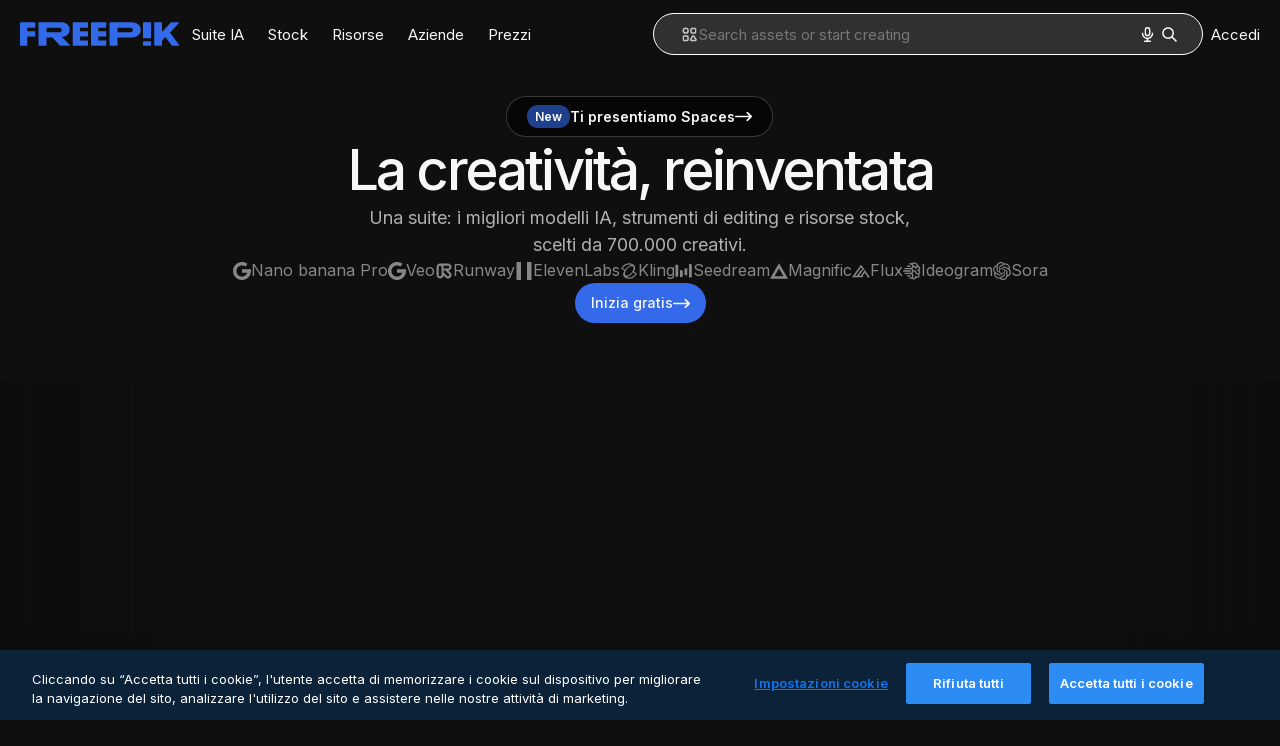

--- FILE ---
content_type: text/html; charset=utf-8
request_url: https://it.freepik.com/
body_size: 91664
content:
<!DOCTYPE html><html class="bg-surface-0" lang="it"><head><meta charSet="utf-8"/><meta name="viewport" content="width=device-width, initial-scale=1.0, maximum-scale=1.0" class="jsx-3961720867"/><title>Freepik | Suite IA creativa completa</title><meta name="description" content="L&#x27;unica suite creativa di cui hai bisogno: strumenti IA, funzionalità smart e risorse stock di alta qualità per progettare e creare senza mai uscire da Freepik."/><meta property="og:title" content="Freepik | Suite creativa IA all-in-one"/><meta property="og:description" content="L&#x27;unica suite creativa di cui hai bisogno: strumenti IA, funzionalità smart e risorse stock di alta qualità per progettare e creare senza mai uscire da Freepik. #freepik"/><meta property="og:type" content="article"/><meta property="og:url" content="https://it.freepik.com"/><meta property="og:image" content="https://cdn-front.freepik.com/meta-tags-social/og-freepik-home-en.png?w=1200&amp;h=675"/><meta property="og:image:width" content="1200"/><meta property="og:image:height" content="675"/><meta property="og:image:alt" content="Freepik | Suite creativa IA all-in-one"/><meta property="og:site_name" content="Freepik"/><meta property="fb:admins" content="1031507953"/><meta property="twitter:card" content="summary_large_image"/><meta property="twitter:site" content="@freepik"/><meta property="twitter:creator" content="@freepik"/><meta property="twitter:title" content="Freepik | Suite creativa IA all-in-one"/><meta property="twitter:image:src" content="https://cdn-front.freepik.com/meta-tags-social/og-freepik-home-en.png?w=1200&amp;h=675"/><meta property="twitter:url" content="https://it.freepik.com"/><meta property="twitter:description" content="L&#x27;unica suite creativa di cui hai bisogno: strumenti IA, funzionalità smart e risorse stock di alta qualità per progettare e creare senza mai uscire da Freepik. #freepik"/><link rel="preconnect" href="https://img.freepik.com"/><link rel="preconnect" href="https://cdn-front.freepik.com"/><link rel="preconnect" href="https://static.cdnpk.net"/><link rel="dns-prefetch" href="https://img.freepik.com"/><meta name="p:domain_verify" content="fdda3a988da750af54ad90466dd90119"/><meta name="facebook-domain-verification" content="3oh58risl8zubokve93o200pvyihj0"/><meta name="robots" content="max-image-preview:large"/><meta name="lang" content="it"/><link rel="canonical" href="https://it.freepik.com"/><link rel="alternate" hrefLang="de" href="https://de.freepik.com"/><link rel="alternate" hrefLang="en" href="https://www.freepik.com"/><link rel="alternate" hrefLang="es" href="https://www.freepik.es"/><link rel="alternate" hrefLang="fr" href="https://fr.freepik.com"/><link rel="alternate" hrefLang="it" href="https://it.freepik.com"/><link rel="alternate" hrefLang="ja" href="https://jp.freepik.com"/><link rel="alternate" hrefLang="ko" href="https://kr.freepik.com"/><link rel="alternate" hrefLang="nl" href="https://nl.freepik.com"/><link rel="alternate" hrefLang="pl" href="https://pl.freepik.com"/><link rel="alternate" hrefLang="pt" href="https://br.freepik.com"/><link rel="alternate" hrefLang="ru" href="https://ru.freepik.com"/><link rel="alternate" hrefLang="zh-HK" href="https://zh.freepik.com"/><link rel="alternate" hrefLang="hi" href="https://in.freepik.com"/><link rel="alternate" hrefLang="cs" href="https://cz.freepik.com"/><link rel="alternate" hrefLang="da" href="https://dk.freepik.com"/><link rel="alternate" hrefLang="fi" href="https://fi.freepik.com"/><link rel="alternate" hrefLang="nb" href="https://no.freepik.com"/><link rel="alternate" hrefLang="sv" href="https://se.freepik.com"/><link rel="alternate" hrefLang="tr" href="https://tr.freepik.com"/><link rel="alternate" hrefLang="id" href="https://idn.freepik.com"/><link rel="alternate" hrefLang="vi" href="https://vn.freepik.com"/><link rel="alternate" hrefLang="th" href="https://th.freepik.com"/><link rel="alternate" hrefLang="x-default" href="https://www.freepik.com"/><script type="application/ld+json">{"@context":"https://schema.org","@graph":[{"@type":"WebPage","@id":"https://it.freepik.com/#webpage","url":"https://it.freepik.com","name":"Freepik | Suite IA creativa completa","description":"L'unica suite creativa di cui hai bisogno: strumenti IA, funzionalità smart e risorse stock di alta qualità per progettare e creare senza mai uscire da Freepik.","inLanguage":"it","mainEntity":{"@id":"https://it.freepik.com/#website"},"hasPart":{"@id":"https://it.freepik.com/#faq"},"significantLink":["https://it.freepik.com/ai","https://it.freepik.com/ai/generatore-immagini","https://it.freepik.com/ai/generatore-video","https://it.freepik.com/ai/upscaler","https://it.freepik.com/ai/rimuovi-sfondo","https://it.freepik.com/ai/espandere-immagini","https://it.freepik.com/ai/generatore-voce","https://it.freepik.com/ai/upscaler-video","https://it.freepik.com/ai/rimuovi-oggetti","https://it.freepik.com/ai/generatore-effetti-sonori","https://it.freepik.com/ai/editor-foto","https://it.freepik.com/ai/editor-video","https://it.freepik.com/ai/generatore-icone","https://it.freepik.com/ai/schizzo-a-immagine","https://it.freepik.com/ai/reimagine"],"relatedLink":["https://it.freepik.com/immagini","https://it.freepik.com/vettori","https://it.freepik.com/foto","https://it.freepik.com/video","https://it.freepik.com/audio","https://it.freepik.com/icone","https://it.freepik.com/psd","https://it.freepik.com/modelli","https://it.freepik.com/mockups"]},{"@type":"WebSite","@id":"https://it.freepik.com/#website","url":"https://it.freepik.com","name":"Freepik | Suite IA creativa completa","description":"L'unica suite creativa di cui hai bisogno: strumenti IA, funzionalità smart e risorse stock di alta qualità per progettare e creare senza mai uscire da Freepik.","inLanguage":"it","publisher":{"@id":"https://it.freepik.com/#organization"},"potentialAction":{"@type":"SearchAction","target":"https://it.freepik.com/search?query={search_term_string}","query-input":"required name=search_term_string"},"about":[{"@type":"Thing","@id":"https://www.wikidata.org/wiki/Q104211654","name":"Freepik","sameAs":"https://en.wikipedia.org/wiki/Freepik"},{"@type":"Thing","@id":"https://www.wikidata.org/wiki/Q1634416","name":"stock photography","sameAs":"https://en.wikipedia.org/wiki/Stock_photography"},{"@type":"Thing","@id":"https://www.wikidata.org/wiki/Q65066631","name":"artificial intelligence art","sameAs":"https://en.wikipedia.org/wiki/Artificial_intelligence_art"},{"@type":"Thing","@id":"https://www.wikidata.org/wiki/Q119018971","name":"generative artificial intelligence website"}]},{"@type":"Organization","@id":"https://it.freepik.com/#organization","name":"Freepik","legalName":"Freepik Company, S.L.","description":"L'unica suite creativa di cui hai bisogno: strumenti IA, funzionalità smart e risorse stock di alta qualità per progettare e creare senza mai uscire da Freepik.","logo":{"@type":"ImageObject","url":"https://cdn-front.freepik.com/images/logos/freepik.svg"},"sameAs":["https://en.wikipedia.org/wiki/Freepik","https://www.facebook.com/Freepik","https://x.com/freepik","https://www.pinterest.com/freepik/","https://www.instagram.com/freepik/","https://www.youtube.com/@freepik","https://www.linkedin.com/company/freepik-corp/","https://www.reddit.com/r/Freepik_AI/","https://www.tiktok.com/@freepikofficial","https://www.producthunt.com/products/freepik","https://www.trustpilot.com/review/freepik.com","https://www.g2.com/products/freepik/reviews"]},{"@type":"FAQPage","@id":"https://it.freepik.com/#faq","mainEntity":[{"@type":"Question","name":"I miei contenuti sono privati e sicuri? Freepik utilizza i miei input o output per addestrare i suoi modelli?","acceptedAnswer":{"@type":"Answer","text":"I tuoi contenuti sono privati e sicuri. Tutto ciò che crei è privato per impostazione predefinita e accessibile solo a te. Abbiamo accordi rigorosi per proteggere i tuoi dati e mantenere sicuro il tuo lavoro. Freepik non utilizza nulla di ciò che crei o carichi per addestrare i nostri strumenti IA e lo stesso vale per i nostri fornitori terzi. I tuoi input e output non vengono mai utilizzati per l'addestramento né condivisi con altri."}},{"@type":"Question","name":"Come funzionano i crediti e quante generazioni ottengo per strumento?","acceptedAnswer":{"@type":"Answer","text":"I crediti vengono utilizzati solo per generare contenuti con gli strumenti IA, non per scaricare risorse stock o le tue creazioni. Ognuno consuma un numero diverso di crediti per ogni generazione e i risultati possono variare, da una singola immagine a diverse.Se hai un piano mensile, i crediti vengono ripristinati ogni mese. I piani annuali ti forniscono tutti i tuoi crediti in anticipo, con un ripristino annuale. I crediti non utilizzati non si accumulano, a meno che tu non aggiorni il tuo piano o passi da mensile ad annuale. Gli utenti Premium+ possono anche acquistare crediti extra, che vengono utilizzati solo dopo che quelli normali sono esauriti e scadono dopo tre anni. Avrai bisogno di un piano attivo per utilizzarli e, se annulli, verranno messi in pausa.I download non utilizzano crediti. Gli utenti Free ottengono 10 download di risorse stock al giorno. Gli utenti Premium e Premium+ ottengono download illimitati di risorse stock. Le tue creazioni IA non hanno limiti di download.Per maggiori dettagli, consulta la nostra pagina dei prezzi."}},{"@type":"Question","name":"Posso usare i contenuti generati con l’IA per scopi commerciali e possederne i diritti?","acceptedAnswer":{"@type":"Answer","text":"Sì, certo. Detieni tutti i diritti su qualsiasi cosa crei con i nostri strumenti IA, inclusa la possibilità di usarla, modificarla e monetizzarla. Tutto ciò che generi è privato per impostazione predefinita e accessibile solo a te.Se hai un piano di abbonamento, ti viene concessa anche una licenza commerciale completa sia per il contenuto generato dall’IA sia per le risorse in stock, perfetta per i progetti professionali. Assicurati solo che i tuoi input e output non violino i diritti di terzi come identità, marchi o proprietà intellettuale.Tieni presente che le normative commerciali possono variare da paese a paese, soprattutto per usi come merchandising, branding o creazione di opere derivate. Per maggiori dettagli, consulta i nostri Termini di utilizzo per i prodotti IA oppure contatta il nostro team di assistenza: siamo qui per aiutarti."}},{"@type":"Question","name":"Devo attribuire Freepik quando uso contenuti stock?","acceptedAnswer":{"@type":"Answer","text":"Se hai un piano Premium, Premium+ o Enterprise, non devi attribuire il copyright. Per i piani Teams, dipende dal livello: è richiesto con il piano Essential, ma non con Premium o Premium+.Se utilizzi Freepik gratuitamente o con un piano Essential, è necessario attribuire il copyright. Ti basterà includere una riga visibile come \"Progettato da Freepik\" con un link al nostro sito.Tieni presente che tutti i nostri piani a pagamento includono una licenza per uso commerciale per il contenuto generato dall’IA. I piani gratuiti sono limitati al solo uso personale e richiedono l’attribuzione del copyright. Per tutti i dettagli, consulta la nostra Guida all’attribuzione del copyright."}},{"@type":"Question","name":"Offrite un indennizzo legale per il contenuto IA e lo stock?","acceptedAnswer":{"@type":"Answer","text":"Sì, ma solo con un abbonamento Enterprise.I clienti Enterprise beneficiano di una maggiore tutela legale, incluso l'indennizzo sia per le immagini di stock che per il contenuto generato tramite IA. Questa copertura si applica quando il contenuto viene utilizzato in conformità con i termini di licenza di Freepik e il Master Services Agreement (MSA).Questa protezione non è disponibile per i piani Free, Essential, Premium, Premium+ o Pro. Il contenuto generato tramite IA è escluso esplicitamente dall'indennizzo con tali abbonamenti.Puoi trovare maggiori dettagli nel nostro Centro assistenza oppure scopri di più su Freepik Enterprise."}}]}]}</script><script id="gtm-script">
            window.dataLayer = window.dataLayer || [];
            (function() {
              try {
                var uid = document.cookie.split('; ').find(row => row.startsWith('UID='));
                if (uid) {
                  uid = uid.split('=')[1];
                  window.dataLayer.push({ user_id: uid });
                }
              } catch (error) {}
            })();
            (function(w,d,s,l,i){w[l]=w[l]||[];w[l].push({'gtm.start':
            new Date().getTime(),event:'gtm.js'});var f=d.getElementsByTagName(s)[0],
            j=d.createElement(s),dl=l!='dataLayer'?'&l='+l:'';j.async=true;j.src=
            'https://www.googletagmanager.com/gtm.js?id='+i+dl;f.parentNode.insertBefore(j,f);
            })(window,document,'script','dataLayer','GTM-NC7VC6W');
          </script><meta name="next-head-count" content="55"/><link rel="icon" href="https://cdn-front.freepik.com/favicons/favicon-96x96.png?w=96&amp;v=2" type="image/png" sizes="96x96"/><link rel="icon" href="https://cdn-front.freepik.com/favicons/favicon.svg?v=2" type="image/svg+xml"/><link rel="icon" href="https://cdn-front.freepik.com/favicons/favicon.ico?v=2"/><link rel="apple-touch-icon" sizes="180x180" href="https://cdn-front.freepik.com/favicons/apple-touch-icon.png?w=180&amp;v=2"/><link rel="preload" href="https://static.cdnpk.net/_next/static/media/e4af272ccee01ff0-s.p.woff2" as="font" type="font/woff2" crossorigin="anonymous" data-next-font="size-adjust"/><link rel="preload" href="https://static.cdnpk.net/_next/static/media/00693fede67104d8-s.p.woff2" as="font" type="font/woff2" crossorigin="anonymous" data-next-font="size-adjust"/><script id="theme-init-script" data-nscript="beforeInteractive">
  (function () {
    try {
      const theme = localStorage.getItem('fp:theme');
      if (theme === 'dark' || (theme !== 'light' && window.matchMedia('(prefers-color-scheme: dark)').matches)) {
        document.documentElement.classList.add('dark');
      } else {
        document.documentElement.classList.remove('dark');
      }
    } catch (_) {}
  })();
</script><script id="sidebar-init-script" data-nscript="beforeInteractive">
  function getCookieRaw(name){
    var cookies = document.cookie ? document.cookie.split('; ') : [];
    for (var i=0; i<cookies.length; i++){
      var parts = cookies[i].split('=');
      var key = parts.shift();
      if (key === name) return parts.join('=');
    }
    return null;
  }

  (function () {
    try {
      const menuState = JSON.parse(decodeURIComponent(getCookieRaw('sb-prefs')));
      document.documentElement.dataset.sidebarState = menuState.mode;
    } catch (_) {
    }
  })();
</script><script id="is-user-logged-init-script" data-nscript="beforeInteractive">
  function hasCookie(name){
    var cookies = document.cookie ? document.cookie.split('; ') : [];
    for (var i=0; i<cookies.length; i++){
      var parts = cookies[i].split('=');
      var key = parts.shift();
      if (key === name) return true;
    }
    return false;
  }

  function getCookieValue(name){
    var cookies = document.cookie ? document.cookie.split('; ') : [];
    for (var i=0; i<cookies.length; i++){
      var parts = cookies[i].split('=');
      var key = parts.shift();
      if (key === name) return parts.join('=');
    }
    return null;
  }

  (function () {
    try {
      const isUserLogged = hasCookie('FP_MBL_NEW');
      document.documentElement.dataset.isUserLogged = isUserLogged;
    } catch (_) {
    }
  })();
</script><link rel="preload" href="https://static.cdnpk.net/_next/static/css/0c235cb62b31ebe5.css" as="style"/><link rel="stylesheet" href="https://static.cdnpk.net/_next/static/css/0c235cb62b31ebe5.css" data-n-g=""/><link rel="preload" href="https://static.cdnpk.net/_next/static/css/33b59f52a4daa0d8.css" as="style"/><link rel="stylesheet" href="https://static.cdnpk.net/_next/static/css/33b59f52a4daa0d8.css" data-n-p=""/><link rel="preload" href="https://static.cdnpk.net/_next/static/css/a62fc6a3d7a32447.css" as="style"/><link rel="stylesheet" href="https://static.cdnpk.net/_next/static/css/a62fc6a3d7a32447.css"/><noscript data-n-css=""></noscript><script defer="" nomodule="" src="https://static.cdnpk.net/_next/static/chunks/polyfills-42372ed130431b0a.js"></script><script src="https://cdn-ukwest.onetrust.com/scripttemplates/otSDKStub.js" data-domain-script="c56d9473-676e-4c51-be81-d139971a9aae" defer="" data-nscript="beforeInteractive"></script><script defer="" src="https://static.cdnpk.net/_next/static/chunks/3783.566b9a2c99d1dbd4.js"></script><script defer="" src="https://static.cdnpk.net/_next/static/chunks/3824.838a3e7c527a20e3.js"></script><script defer="" src="https://static.cdnpk.net/_next/static/chunks/6173.69ce714f2261af18.js"></script><script defer="" src="https://static.cdnpk.net/_next/static/chunks/9573.2c903fa05821a57a.js"></script><script defer="" src="https://static.cdnpk.net/_next/static/chunks/1577.57b252f254ea0353.js"></script><script defer="" src="https://static.cdnpk.net/_next/static/chunks/613.293672c9279c3eda.js"></script><script defer="" src="https://static.cdnpk.net/_next/static/chunks/3703.b5e24c990234fa2f.js"></script><script defer="" src="https://static.cdnpk.net/_next/static/chunks/3317.f5f052eed8b08604.js"></script><script defer="" src="https://static.cdnpk.net/_next/static/chunks/9269.62126bcf1d60b154.js"></script><script defer="" src="https://static.cdnpk.net/_next/static/chunks/8487.6f96add7e5ee5c70.js"></script><script defer="" src="https://static.cdnpk.net/_next/static/chunks/7054.c821340f7a02df78.js"></script><script defer="" src="https://static.cdnpk.net/_next/static/chunks/5817-17e4c5d502e42a3a.js"></script><script defer="" src="https://static.cdnpk.net/_next/static/chunks/723.ec848899c1eec322.js"></script><script src="https://static.cdnpk.net/_next/static/chunks/webpack-f2a045599516c6ae.js" defer=""></script><script src="https://static.cdnpk.net/_next/static/chunks/framework-235d946df266af2e.js" defer=""></script><script src="https://static.cdnpk.net/_next/static/chunks/main-9f09869a38331c90.js" defer=""></script><script src="https://static.cdnpk.net/_next/static/chunks/pages/_app-fd8df4a7a9f99d98.js" defer=""></script><script src="https://static.cdnpk.net/_next/static/chunks/9702-27401b7c1ef3dcec.js" defer=""></script><script src="https://static.cdnpk.net/_next/static/chunks/1625-096ac9f323b86e08.js" defer=""></script><script src="https://static.cdnpk.net/_next/static/chunks/1652-8dcfc37c90e61727.js" defer=""></script><script src="https://static.cdnpk.net/_next/static/chunks/1816-ce905d180335c61f.js" defer=""></script><script src="https://static.cdnpk.net/_next/static/chunks/3137-e73093d2727eb848.js" defer=""></script><script src="https://static.cdnpk.net/_next/static/chunks/3065-e702114b49d1345f.js" defer=""></script><script src="https://static.cdnpk.net/_next/static/chunks/6319-055decc79d2eae19.js" defer=""></script><script src="https://static.cdnpk.net/_next/static/chunks/2035-88c7365908471a75.js" defer=""></script><script src="https://static.cdnpk.net/_next/static/chunks/pages/index-750b259809bd8921.js" defer=""></script><script src="https://static.cdnpk.net/_next/static/j87ASVeKL2fMxhB4Yz3FX/_buildManifest.js" defer=""></script><script src="https://static.cdnpk.net/_next/static/j87ASVeKL2fMxhB4Yz3FX/_ssgManifest.js" defer=""></script><style id="__jsx-3961720867">body{--font-sans:'__Inter_8effd3', '__Inter_Fallback_8effd3', "Helvetica Neue", Helvetica, Arial, sans-serif;--font-alternate:'__degular_c961b9', '__degular_Fallback_c961b9', "Helvetica Neue", Helvetica, Arial, sans-serif, '__Inter_8effd3', '__Inter_Fallback_8effd3', "Helvetica Neue", Helvetica, Arial, sans-serif}</style><style id="__jsx-73b0181d1a1ce776">html,body{scrollbar-color:#424242 transparent}html{background-color:hsl(0 0%6%)!important}</style></head><body class="_otnfkq0"><div id="__next"><nav class="relative z-[1] h-0 w-full bg-transparent lg:z-10 dark"><header class="m-auto flex w-full max-w-screen-2xl flex-wrap items-center justify-between gap-2 px-5 py-2 md:py-3 lg:gap-8"><div class="flex items-center gap-4"><button class="flex items-center text-surface-foreground-0 lg:hidden"><svg class="inline-block size-5 fill-current" width="24" height="24"><use xlink:href="/sprite-svg/stock/20b4ad864ce632d993842edf00292dd6.svg#menuburger"></use></svg><span class="_1uvu8nb0">Toggle menu</span></button><a href="/" aria-label="Freepik" class="flex text-inherit no-underline"><svg width="160" height="44" fill="#1273EB" class="h-auto w-[108px] text-piki-blue-500 lg:w-auto dark:text-white" viewBox="0 0 109 16" xmlns="http://www.w3.org/2000/svg"><path d="M28.6279 10.0932C28.5821 10.0476 28.6126 9.95621 28.689 9.95621H28.9947H29.01C31.6235 9.69741 33.8091 8.0076 33.8091 5.02378C33.8091 1.58325 31.0274 0 27.8331 0H12.901C12.7023 0 12.5342 0.167458 12.5342 0.365365V15.6194C12.5342 15.8173 12.7023 15.9847 12.901 15.9847H17.6695C17.8682 15.9847 18.0363 15.8173 18.0363 15.6194V10.7478C18.0363 10.5499 18.2044 10.3825 18.4031 10.3825H21.5057C21.9336 10.3825 22.3463 10.5652 22.6367 10.8849L27.0537 15.8477C27.1454 15.8934 27.2371 15.9239 27.3288 15.9695H33.6257C33.9466 15.9695 34.1147 15.5889 33.8855 15.3606L28.6279 10.0932ZM26.641 6.82016H18.3878C18.1891 6.82016 18.021 6.6527 18.021 6.45479V4.14081C18.021 3.94291 18.1891 3.77544 18.3878 3.77544H26.5188C27.6803 3.77544 28.4445 4.33872 28.4445 5.25213C28.4445 6.28733 27.7414 6.82016 26.641 6.82016Z"></path><path d="M88.9058 0.015625H84.1373C83.9386 0.015625 83.7705 0.183083 83.7705 0.38099V10.5047C83.7705 10.7026 83.9386 10.87 84.1373 10.87H88.9058C89.1045 10.87 89.2726 10.7026 89.2726 10.5047V0.38099C89.2573 0.183083 89.1045 0.015625 88.9058 0.015625Z"></path><path d="M88.9058 13.0156H84.1373C83.9386 13.0156 83.7705 13.1831 83.7705 13.381V15.6341C83.7705 15.832 83.9386 15.9994 84.1373 15.9994H88.9058C89.1045 15.9994 89.2726 15.832 89.2726 15.6341V13.381C89.2573 13.1831 89.1045 13.0156 88.9058 13.0156Z"></path><path d="M108.53 15.5132L102.401 7.4295C102.264 7.24682 102.279 7.00324 102.432 6.83578L108.225 0.502776C108.393 0.320094 108.255 0.0308495 108.011 0.0308495H102.997C102.86 0.0308495 102.738 0.0917438 102.646 0.183085L97.0521 6.30296C97.0369 6.31818 97.0063 6.3334 96.9757 6.3334H96.777C96.7312 6.3334 96.6853 6.28773 96.6853 6.24206V0.350541C96.6853 0.167858 96.5325 0.015625 96.3491 0.015625H91.764C91.5806 0.015625 91.4277 0.167858 91.4277 0.350541V15.635C91.4277 15.8025 91.5653 15.9395 91.7334 15.9395H96.3644C96.5325 15.9395 96.67 15.8025 96.67 15.635V12.7882C96.67 12.6664 96.7159 12.5598 96.7923 12.4685L98.825 10.3068C98.825 10.3068 98.8403 10.2763 98.8862 10.2763C98.932 10.2763 99.1307 10.2763 99.1613 10.2763C99.1919 10.2763 99.2224 10.3068 99.2224 10.3068L103.318 15.7568C103.41 15.8786 103.548 15.9395 103.701 15.9395H108.301C108.545 15.9395 108.668 15.6807 108.53 15.5132Z"></path><path d="M41.2214 3.66928H45.8829C46.0816 3.66928 46.2497 3.50182 46.2497 3.30392V0.38099C46.2497 0.183083 46.0816 0.015625 45.8829 0.015625H36.2389C36.0402 0.015625 35.8721 0.183083 35.8721 0.38099V15.635C35.8721 15.8329 36.0402 16.0004 36.2389 16.0004H45.8829C46.0816 16.0004 46.2497 15.8329 46.2497 15.635V12.7121C46.2497 12.5142 46.0816 12.3467 45.8829 12.3467H41.1908C40.9921 12.3467 40.824 12.1793 40.824 11.9813V10.0784C40.824 9.86527 41.0074 9.68259 41.2214 9.68259H45.8829C46.0816 9.68259 46.2497 9.51513 46.2497 9.31723V6.45519C46.2497 6.25729 46.0816 6.08983 45.8829 6.08983H41.2214C41.0074 6.08983 40.824 5.90714 40.824 5.69401V4.04987C40.824 3.83674 41.0074 3.66928 41.2214 3.66928Z"></path><path d="M53.7546 3.66928H58.4161C58.6148 3.66928 58.7829 3.50182 58.7829 3.30392V0.38099C58.7829 0.183083 58.6148 0.015625 58.4161 0.015625H48.7721C48.5734 0.015625 48.4053 0.183083 48.4053 0.38099V15.635C48.4053 15.8329 48.5734 16.0004 48.7721 16.0004H58.4161C58.6148 16.0004 58.7829 15.8329 58.7829 15.635V12.7121C58.7829 12.5142 58.6148 12.3467 58.4161 12.3467H53.724C53.5253 12.3467 53.3572 12.1793 53.3572 11.9813V10.0784C53.3572 9.86527 53.5406 9.68259 53.7546 9.68259H58.4161C58.6148 9.68259 58.7829 9.51513 58.7829 9.31723V6.45519C58.7829 6.25729 58.6148 6.08983 58.4161 6.08983H53.7546C53.5406 6.08983 53.3572 5.90714 53.3572 5.69401V4.04987C53.3572 3.83674 53.5406 3.66928 53.7546 3.66928Z"></path><path d="M5.35124 3.66928H10.0128C10.2115 3.66928 10.3796 3.50182 10.3796 3.30392V0.38099C10.3796 0.183083 10.2115 0.015625 10.0128 0.015625H0.368765C0.170077 0.015625 0.00195312 0.183083 0.00195312 0.38099V15.635C0.00195312 15.8329 0.170077 16.0004 0.368765 16.0004H4.58706C4.78575 16.0004 4.95387 15.8329 4.95387 15.635V10.0936C4.95387 9.88049 5.13727 9.69781 5.35124 9.69781H10.0128C10.2115 9.69781 10.3796 9.53035 10.3796 9.33245V6.47042C10.3796 6.27251 10.2115 6.10505 10.0128 6.10505H5.35124C5.13727 6.10505 4.95387 5.92237 4.95387 5.70924V4.06509C4.95387 3.83674 5.12199 3.66928 5.35124 3.66928Z"></path><path d="M75.7474 0.015625H61.3043C61.1056 0.015625 60.9375 0.183083 60.9375 0.38099V15.635C60.9375 15.8329 61.1056 16.0004 61.3043 16.0004H66.0728C66.2715 16.0004 66.4396 15.8329 66.4396 15.635V10.596C66.4396 10.4894 66.516 10.4133 66.623 10.4133H67.3108H75.7627C79.4307 10.4133 82.2124 8.51037 82.2124 5.14596C82.2124 1.65977 79.4308 0.015625 75.7474 0.015625ZM75.0596 6.82056H66.8064C66.6077 6.82056 66.4396 6.6531 66.4396 6.45519V4.14121C66.4396 3.94331 66.6077 3.77584 66.8064 3.77584H74.9374C76.0989 3.77584 76.8631 4.33912 76.8631 5.25253C76.8631 6.28773 76.1448 6.82056 75.0596 6.82056Z"></path></svg></a></div><nav class="mr-auto hidden items-center lg:flex" data-cy="top-menu-bar"><button class="cursor-pointer p-3 no-underline focus:outline-none md:order-2 text-surface-foreground-0 hover:text-surface-foreground-2" data-cy="ai-tools-menu" type="button" aria-haspopup="dialog" aria-expanded="false" aria-controls="radix-:R2ihkq6:" data-state="closed">Suite IA</button><div data-radix-popper-content-wrapper="" style="position:fixed;left:0;top:0;transform:translate(0, -200%);min-width:max-content;--radix-popper-transform-origin:"><div data-side="bottom" data-align="start" data-state="closed" role="dialog" id="radix-:R2ihkq6:" class="pt-2 focus:outline-none" aria-label="Suite IA" data-cy="ai-tools-menu-top-modal" style="--radix-popover-content-transform-origin:var(--radix-popper-transform-origin);--radix-popover-content-available-width:var(--radix-popper-available-width);--radix-popover-content-available-height:var(--radix-popper-available-height);--radix-popover-trigger-width:var(--radix-popper-anchor-width);--radix-popover-trigger-height:var(--radix-popper-anchor-height);animation:none" tabindex="-1"><div class="light:shadow-sm relative rounded-lg border border-surface-border-alpha-0 bg-surface-0 px-6 py-4 dark:bg-surface-1 hidden"><div class="grid grid-cols-2 grid-rows-[auto_auto] gap-x-8"><div class="flex flex-col gap-3 col-span-2"><div class="flex w-full items-center justify-between font-medium"><span class="flex items-center gap-2 text-lg font-semibold text-surface-foreground-0">Suite IA</span></div><div class="grid gap-6 border-b border-surface-border-alpha-0 py-3" style="grid-template-columns:repeat(4, 1fr)"><ul class="flex w-[150px] flex-col flex-wrap gap-2 w-[180px]"><span class="flex items-center gap-2 border-b border-surface-border-alpha-0 pb-3 text-[13px] font-normal uppercase text-surface-foreground-1"><svg class="inline-block size-4 fill-current" width="24" height="24"><use xlink:href="/sprite-svg/stock/20b4ad864ce632d993842edf00292dd6.svg#ai-filter"></use></svg>Immagine</span><li><a href="/ai/generatore-immagini#from_element=mainmenu" class="group flex items-center gap-2 rounded p-1" data-cy="top-menu-link"><div class="flex flex-col font-normal leading-relaxed"><span class="text-sm text-surface-foreground-3 group-hover:text-surface-foreground-1">Genera immagini IA</span></div></a></li><li><a href="/ai/editor-foto#from_element=mainmenu" class="group flex items-center gap-2 rounded p-1" data-cy="top-menu-link"><div class="flex flex-col font-normal leading-relaxed"><span class="text-sm text-surface-foreground-3 group-hover:text-surface-foreground-1">Edita immagini</span></div></a></li><li><a href="/ai/upscaler#from_element=mainmenu" class="group flex items-center gap-2 rounded p-1" data-cy="top-menu-link"><div class="flex flex-col font-normal leading-relaxed"><span class="text-sm text-surface-foreground-3 group-hover:text-surface-foreground-1">Upscaler di immagini</span></div></a></li><li><a href="/ai/espandere-immagini#from_element=mainmenu" class="group flex items-center gap-2 rounded p-1" data-cy="top-menu-link"><div class="flex flex-col font-normal leading-relaxed"><span class="text-sm text-surface-foreground-3 group-hover:text-surface-foreground-1">Espandere immagini</span></div></a></li><li><a href="/pikaso/tools/variations#from_element=mainmenu" class="group flex items-center gap-2 rounded p-1" data-cy="top-menu-link"><div class="flex flex-col font-normal leading-relaxed"><span class="text-sm text-surface-foreground-3 group-hover:text-surface-foreground-1">Varianti</span></div><span class="relative rounded-sm bg-piki-blue-100 p-1 align-middle text-2xs font-semibold leading-none tracking-wide text-piki-blue-900 dark:bg-[#2E3035] dark:text-piki-blue-200">Novità</span></a></li><li><a href="/pikaso/assistant#from_element=mainmenu" class="group flex items-center gap-2 rounded p-1" data-cy="top-menu-link"><div class="flex flex-col font-normal leading-relaxed"><span class="text-sm text-surface-foreground-3 group-hover:text-surface-foreground-1">Assistente</span></div></a></li></ul><ul class="flex w-[150px] flex-col flex-wrap gap-2 w-[180px]"><span class="flex items-center gap-2 border-b border-surface-border-alpha-0 pb-3 text-[13px] font-normal uppercase text-surface-foreground-1"><svg class="inline-block size-4 fill-current" width="24" height="24"><use xlink:href="/sprite-svg/stock/20b4ad864ce632d993842edf00292dd6.svg#video-resource"></use></svg>Video</span><li><a href="/ai/generatore-video#from_element=mainmenu" class="group flex items-center gap-2 rounded p-1" data-cy="top-menu-link"><div class="flex flex-col font-normal leading-relaxed"><span class="text-sm text-surface-foreground-3 group-hover:text-surface-foreground-1">Genera video IA</span></div></a></li><li><a href="/ai/editor-video#from_element=mainmenu" class="group flex items-center gap-2 rounded p-1" data-cy="top-menu-link"><div class="flex flex-col font-normal leading-relaxed"><span class="text-sm text-surface-foreground-3 group-hover:text-surface-foreground-1">Editor di progetti video</span></div></a></li><li><a href="/pikaso/video-clip-editor#from_element=mainmenu" class="group flex items-center gap-2 rounded p-1" data-cy="top-menu-link"><div class="flex flex-col font-normal leading-relaxed"><span class="text-sm text-surface-foreground-3 group-hover:text-surface-foreground-1">Editor di clip</span></div></a></li><li><a href="/ai/upscaler-video#from_element=mainmenu" class="group flex items-center gap-2 rounded p-1" data-cy="top-menu-link"><div class="flex flex-col font-normal leading-relaxed"><span class="text-sm text-surface-foreground-3 group-hover:text-surface-foreground-1">Upscaler di video</span></div></a></li><li><a href="/pikaso/video-lip-sync#from_element=mainmenu" class="group flex items-center gap-2 rounded p-1" data-cy="top-menu-link"><div class="flex flex-col font-normal leading-relaxed"><span class="text-sm text-surface-foreground-3 group-hover:text-surface-foreground-1">Sincronizzazione labiale</span></div></a></li></ul><ul class="flex w-[150px] flex-col flex-wrap gap-2 w-[180px]"><span class="flex items-center gap-2 border-b border-surface-border-alpha-0 pb-3 text-[13px] font-normal uppercase text-surface-foreground-1"><svg class="inline-block size-4 fill-current" width="24" height="24"><use xlink:href="/sprite-svg/stock/20b4ad864ce632d993842edf00292dd6.svg#sound-effect"></use></svg>Audio</span><li><a href="/ai/generatore-voce#from_element=mainmenu" class="group flex items-center gap-2 rounded p-1" data-cy="top-menu-link"><div class="flex flex-col font-normal leading-relaxed"><span class="text-sm text-surface-foreground-3 group-hover:text-surface-foreground-1">Sintetizzatore vocale</span></div></a></li><li><a href="/pikaso/voiceover-generator?openVoiceCloning=true#from_element=mainmenu" class="group flex items-center gap-2 rounded p-1" data-cy="top-menu-link"><div class="flex flex-col font-normal leading-relaxed"><span class="text-sm text-surface-foreground-3 group-hover:text-surface-foreground-1">Voice Cloning</span></div></a></li><li><a href="/ai/generatore-effetti-sonori#from_element=mainmenu" class="group flex items-center gap-2 rounded p-1" data-cy="top-menu-link"><div class="flex flex-col font-normal leading-relaxed"><span class="text-sm text-surface-foreground-3 group-hover:text-surface-foreground-1">Generatore di effetti sonori</span></div></a></li><li><a href="/pikaso/music#from_element=mainmenu" class="group flex items-center gap-2 rounded p-1" data-cy="top-menu-link"><div class="flex flex-col font-normal leading-relaxed"><span class="text-sm text-surface-foreground-3 group-hover:text-surface-foreground-1">Genera musica</span></div></a></li></ul><div class="flex flex-col gap-3"><ul class="flex w-[150px] flex-col flex-wrap gap-2 w-[180px]"><span class="flex items-center gap-2 border-b border-surface-border-alpha-0 pb-3 text-[13px] font-normal uppercase text-surface-foreground-1"><svg class="inline-block size-4 fill-current" width="24" height="24"><use xlink:href="/sprite-svg/stock/20b4ad864ce632d993842edf00292dd6.svg#designer"></use></svg>Altro</span><li><a href="https://www.freepik.com/designer#from_element=mainmenu" class="group flex items-center gap-2 rounded p-1" data-cy="top-menu-link"><div class="flex flex-col font-normal leading-relaxed"><span class="text-sm text-surface-foreground-3 group-hover:text-surface-foreground-1">Modifica progetti</span></div></a></li><li><a href="/creare-mockup#from_element=mainmenu" class="group flex items-center gap-2 rounded p-1" data-cy="top-menu-link"><div class="flex flex-col font-normal leading-relaxed"><span class="text-sm text-surface-foreground-3 group-hover:text-surface-foreground-1">Genera mockup</span></div></a></li><li><a href="/ai/generatore-icone#from_element=mainmenu" class="group flex items-center gap-2 rounded p-1" data-cy="top-menu-link"><div class="flex flex-col font-normal leading-relaxed"><span class="text-sm text-surface-foreground-3 group-hover:text-surface-foreground-1">Genera icone</span></div></a></li><li><a href="/ai/rimuovi-sfondo#from_element=mainmenu" class="group flex items-center gap-2 rounded p-1" data-cy="top-menu-link"><div class="flex flex-col font-normal leading-relaxed"><span class="text-sm text-surface-foreground-3 group-hover:text-surface-foreground-1">Rimuovi sfondo</span></div></a></li><li><a href="/pikaso/upscaler?tool=skin-enhancer#from_element=mainmenu" class="group flex items-center gap-2 rounded p-1" data-cy="top-menu-link"><div class="flex flex-col font-normal leading-relaxed"><span class="text-sm text-surface-foreground-3 group-hover:text-surface-foreground-1">Migliorare la pelle</span></div></a></li><li><a href="/pikaso/tools/change-camera#from_element=mainmenu" class="group flex items-center gap-2 rounded p-1" data-cy="top-menu-link"><div class="flex flex-col font-normal leading-relaxed"><span class="text-sm text-surface-foreground-3 group-hover:text-surface-foreground-1">Cambia camera</span></div><span class="relative rounded-sm bg-piki-blue-100 p-1 align-middle text-2xs font-semibold leading-none tracking-wide text-piki-blue-900 dark:bg-[#2E3035] dark:text-piki-blue-200">Novità</span></a></li><li><a href="/pikaso/sketch#from_element=mainmenu" class="group flex items-center gap-2 rounded p-1" data-cy="top-menu-link"><div class="flex flex-col font-normal leading-relaxed"><span class="text-sm text-surface-foreground-3 group-hover:text-surface-foreground-1">Da schizzo a immagine</span></div></a></li></ul></div></div><div class="mt-1"><div class="relative flex flex-wrap items-center gap-6"><a href="/spaces#from_element=mainmenu" class="flex items-center gap-2 self-start text-sm font-normal text-surface-foreground-0 visited:text-surface-foreground-0" data-cy="section-main-link"><svg xmlns="http://www.w3.org/2000/svg" width="16" height="16" viewBox="0 0 24 24" aria-hidden="true" class="$w-[1em] $h-[1em] $fill-current $text-lg"><g clip-path="url(#spaces_svg__a)"><path d="M21.514 0h-3.72a2.49 2.49 0 0 0-2.485 2.486v.034a8 8 0 0 0-3.052-.617c-1.714 0-3.12.48-4.2 1.457S6.446 5.589 6.446 7.149c0 1.028.291 1.954.857 2.742.566.789 1.526 1.595 2.863 2.418l.823.497.582.36.755.463c1.731 1.08 2.588 2.211 2.588 3.411q0 1.105-.874 1.852c-.583.497-1.32.736-2.211.736-1.115 0-2.16-.325-3.12-.942v-.875a2.49 2.49 0 0 0-2.486-2.485H2.486A2.46 2.46 0 0 0 0 17.794v3.72A2.487 2.487 0 0 0 2.486 24h3.771a2.433 2.433 0 0 0 2.434-2.434v-.086c.995.394 2.04.6 3.155.6 1.697 0 3.068-.497 4.131-1.474q1.594-1.492 1.594-3.857c0-2.212-1.2-4.046-3.6-5.486l-1.44-.857-.051-.035-.669-.394c-.96-.566-1.662-1.114-2.108-1.628-.429-.515-.652-1.063-.652-1.663 0-.669.292-1.217.892-1.646s1.354-.634 2.263-.634c1.08 0 2.125.325 3.103.925v.823a2.49 2.49 0 0 0 2.485 2.486h3.772A2.433 2.433 0 0 0 24 6.206v-3.72A2.487 2.487 0 0 0 21.514 0M6.36 21.566s-.051.103-.103.103H2.486a.154.154 0 0 1-.155-.155v-3.72c0-.085.069-.154.155-.154h3.72c.085 0 .154.069.154.154zM21.669 6.257s-.052.103-.103.103h-3.772a.154.154 0 0 1-.154-.154v-3.72c0-.086.069-.155.154-.155h3.72c.086 0 .155.069.155.155z"></path></g><defs><clipPath id="spaces_svg__a"><path d="M0 0h24v24H0z"></path></clipPath></defs></svg>Spaces<span class="relative rounded-sm bg-piki-blue-100 p-1 align-middle text-2xs font-semibold leading-none tracking-wide text-piki-blue-900 dark:bg-[#2E3035] dark:text-piki-blue-200">Novità</span></a><span class="hidden flex-1 lg:block"></span><a href="/ai#from_element=mainmenu" class="flex items-center gap-2 self-start text-sm font-normal text-surface-foreground-0 visited:text-surface-foreground-0" data-cy="section-main-link"><svg xmlns="http://www.w3.org/2000/svg" viewBox="0 0 24 24" width="16" height="16" aria-hidden="true" class="$w-[1em] $h-[1em] $fill-current $text-lg"><path d="M19.802 3.414 18.7.914c-.538-1.219-2.269-1.219-2.806 0l-1.102 2.5c-.154.35-.434.63-.784.784l-2.5 1.102c-1.22.538-1.22 2.269 0 2.806l2.5 1.102c.35.154.63.434.784.784l1.102 2.5c.537 1.22 2.268 1.22 2.806 0l1.102-2.5c.154-.35.434-.63.784-.784l2.5-1.102c1.219-.537 1.219-2.268 0-2.806l-2.5-1.102a1.53 1.53 0 0 1-.784-.784M5.442 9.52l.74 1.678c.103.235.291.423.526.527l1.677.74c.82.36.82 1.522 0 1.883l-1.677.74a1.03 1.03 0 0 0-.527.526l-.74 1.678c-.36.819-1.522.819-1.883 0l-.74-1.678a1.03 1.03 0 0 0-.526-.526l-1.678-.74c-.819-.36-.819-1.523 0-1.884l1.678-.74c.235-.103.423-.291.526-.526l.74-1.678c.36-.818 1.523-.818 1.884 0M14.367 17.094l.608 1.382c.086.193.24.348.434.433l1.382.61a.848.848 0 0 1 0 1.55l-1.382.61a.85.85 0 0 0-.434.433l-.608 1.381a.848.848 0 0 1-1.551 0l-.61-1.381a.85.85 0 0 0-.433-.434l-1.381-.609a.848.848 0 0 1 0-1.55l1.381-.61a.85.85 0 0 0 .434-.433l.609-1.382a.848.848 0 0 1 1.55 0"></path></svg>Notizie sull’IA</a><a href="/pikaso/community#from_element=mainmenu" class="flex items-center gap-2 self-start text-sm font-normal text-surface-foreground-0 visited:text-surface-foreground-0" data-cy="section-main-link"><svg xmlns="http://www.w3.org/2000/svg" viewBox="-49 141 512 512" width="16" height="16" aria-hidden="true" class="$w-[1em] $h-[1em] $fill-current $text-lg"><path d="M388.02 215.98C339.667 167.629 275.38 141 207 141S74.333 167.629 25.98 215.98C-22.371 264.332-49 328.62-49 397s26.629 132.668 74.98 181.02C74.333 626.371 138.62 653 207 653s132.667-26.629 181.02-74.98C436.371 529.668 463 465.38 463 397s-26.629-132.668-74.98-181.02M206.999 594.556c-28.257-26.276-50.21-57.813-64.859-92.556h129.72c-14.65 34.744-36.603 66.281-64.861 92.556M126.613 452C122.92 434.105 121 415.699 121 397s1.921-37.105 5.613-55h160.774c3.693 17.895 5.613 36.301 5.613 55s-1.921 37.105-5.613 55zM1 397c0-19.042 2.609-37.484 7.467-55h67.236C72.597 359.985 71 378.371 71 397s1.597 37.015 4.703 55H8.467A205.5 205.5 0 0 1 1 397m206-197.557c28.257 26.276 50.211 57.813 64.859 92.557H142.141c14.648-34.743 36.602-66.281 64.859-92.557M338.297 342h67.236c4.858 17.516 7.467 35.958 7.467 55s-2.609 37.484-7.467 55h-67.235c3.106-17.985 4.703-36.371 4.703-55s-1.598-37.015-4.704-55m45.866-50h-58.741a317.4 317.4 0 0 0-47.355-88.362C322.719 220.102 360.14 251.62 384.163 292m-248.229-88.362A317.3 317.3 0 0 0 88.579 292H29.837c24.023-40.38 61.444-71.898 106.097-88.362M29.837 502h58.742a317.3 317.3 0 0 0 47.355 88.362C91.281 573.898 53.86 542.38 29.837 502m248.23 88.362A317.3 317.3 0 0 0 325.422 502h58.741c-24.023 40.379-61.443 71.898-106.096 88.362"></path></svg>Community</a></div></div></div></div></div></div></div><button class="cursor-pointer p-3 no-underline focus:outline-none md:order-2 text-surface-foreground-0 hover:text-surface-foreground-2" data-cy="stock-menu" type="button" aria-haspopup="dialog" aria-expanded="false" aria-controls="radix-:R4ihkq6:" data-state="closed">Stock</button><div data-radix-popper-content-wrapper="" style="position:fixed;left:0;top:0;transform:translate(0, -200%);min-width:max-content;--radix-popper-transform-origin:"><div data-side="bottom" data-align="start" data-state="closed" role="dialog" id="radix-:R4ihkq6:" class="pt-2 focus:outline-none" aria-label="Stock" data-cy="stock-menu-top-modal" style="--radix-popover-content-transform-origin:var(--radix-popper-transform-origin);--radix-popover-content-available-width:var(--radix-popper-available-width);--radix-popover-content-available-height:var(--radix-popper-available-height);--radix-popover-trigger-width:var(--radix-popper-anchor-width);--radix-popover-trigger-height:var(--radix-popper-anchor-height);animation:none" tabindex="-1"><div class="light:shadow-sm relative rounded-lg border border-surface-border-alpha-0 bg-surface-0 px-6 py-4 dark:bg-surface-1 hidden"><div class="grid grid-cols-2 grid-rows-[auto_auto] gap-x-8"><div class="flex flex-col gap-3 col-span-2"><div class="flex w-full items-center justify-between font-medium"><a class="group" href="https://it.freepik.com/stock#from_element=mainmenu"><span class="flex items-center gap-2 text-lg font-semibold text-surface-foreground-0">Stock<svg xmlns="http://www.w3.org/2000/svg" viewBox="-49 141 512 512" width="16" height="16" aria-hidden="true" class="$w-[1em] $h-[1em] $fill-current $text-md hidden group-hover:block"><path d="m226.644 397-92.322 92.322c-9.763 9.763-9.763 25.592 0 35.355s25.592 9.763 35.355 0l110-110C284.559 409.797 287 403.398 287 397s-2.441-12.796-7.322-17.678l-110-110c-9.764-9.763-25.592-9.763-35.355 0s-9.763 25.592 0 35.355z"></path></svg></span></a></div><div class="grid gap-8 py-3" style="grid-template-columns:repeat(4, 1fr)"><ul class="flex w-[150px] flex-col flex-wrap gap-2"><span class="flex items-center gap-2 border-b border-surface-border-alpha-0 pb-3 text-[13px] font-normal uppercase text-surface-foreground-1"><svg class="inline-block size-4 fill-current" width="24" height="24"><use xlink:href="/sprite-svg/stock/20b4ad864ce632d993842edf00292dd6.svg#photo"></use></svg>Immagine</span><li><a class="group flex items-center gap-2 rounded p-1" data-cy="top-menu-link" href="https://it.freepik.com/immagini#from_element=mainmenu"><div class="flex flex-col font-normal leading-relaxed"><span class="text-sm text-surface-foreground-3 group-hover:text-surface-foreground-1">Tutte le immagini</span></div></a></li><li><a class="group flex items-center gap-2 rounded p-1" data-cy="top-menu-link" href="https://it.freepik.com/vettori#from_element=mainmenu"><div class="flex flex-col font-normal leading-relaxed"><span class="text-sm text-surface-foreground-3 group-hover:text-surface-foreground-1">Vettori</span></div></a></li><li><a class="group flex items-center gap-2 rounded p-1" data-cy="top-menu-link" href="https://it.freepik.com/foto#from_element=mainmenu"><div class="flex flex-col font-normal leading-relaxed"><span class="text-sm text-surface-foreground-3 group-hover:text-surface-foreground-1">Foto</span></div></a></li><li><a class="group flex items-center gap-2 rounded p-1" data-cy="top-menu-link" href="https://it.freepik.com/illustrazioni#from_element=mainmenu"><div class="flex flex-col font-normal leading-relaxed"><span class="text-sm text-surface-foreground-3 group-hover:text-surface-foreground-1">Illustrazioni</span></div></a></li><li><a class="group flex items-center gap-2 rounded p-1" data-cy="top-menu-link" href="https://it.freepik.com/icone#from_element=mainmenu"><div class="flex flex-col font-normal leading-relaxed"><span class="text-sm text-surface-foreground-3 group-hover:text-surface-foreground-1">Icone</span></div></a></li><li><a class="group flex items-center gap-2 rounded p-1" data-cy="top-menu-link" href="https://it.freepik.com/modelli-3d#from_element=mainmenu"><div class="flex flex-col font-normal leading-relaxed"><span class="text-sm text-surface-foreground-3 group-hover:text-surface-foreground-1">3D</span></div></a></li></ul><ul class="flex w-[150px] flex-col flex-wrap gap-2"><span class="flex items-center gap-2 border-b border-surface-border-alpha-0 pb-3 text-[13px] font-normal uppercase text-surface-foreground-1"><svg class="inline-block size-4 fill-current" width="24" height="24"><use xlink:href="/sprite-svg/stock/20b4ad864ce632d993842edf00292dd6.svg#video-resource"></use></svg>Video</span><li><a class="group flex items-center gap-2 rounded p-1" data-cy="top-menu-link" href="https://it.freepik.com/video#from_element=mainmenu"><div class="flex flex-col font-normal leading-relaxed"><span class="text-sm text-surface-foreground-3 group-hover:text-surface-foreground-1">Video</span></div></a></li><li><a class="group flex items-center gap-2 rounded p-1" data-cy="top-menu-link" href="https://it.freepik.com/modalli-video#from_element=mainmenu"><div class="flex flex-col font-normal leading-relaxed"><span class="text-sm text-surface-foreground-3 group-hover:text-surface-foreground-1">Modelli di video</span></div></a></li><li><a class="group flex items-center gap-2 rounded p-1" data-cy="top-menu-link" href="https://it.freepik.com/motion-graphics#from_element=mainmenu"><div class="flex flex-col font-normal leading-relaxed"><span class="text-sm text-surface-foreground-3 group-hover:text-surface-foreground-1">Motion graphic</span></div></a></li></ul><ul class="flex w-[150px] flex-col flex-wrap gap-2"><span class="flex items-center gap-2 border-b border-surface-border-alpha-0 pb-3 text-[13px] font-normal uppercase text-surface-foreground-1"><svg class="inline-block size-4 fill-current" width="24" height="24"><use xlink:href="/sprite-svg/stock/20b4ad864ce632d993842edf00292dd6.svg#sound-effect"></use></svg>Audio</span><li><a href="https://www.freepik.com/audio/sound-effects#from_element=mainmenu" class="group flex items-center gap-2 rounded p-1" data-cy="top-menu-link"><div class="flex flex-col font-normal leading-relaxed"><span class="text-sm text-surface-foreground-3 group-hover:text-surface-foreground-1">Effetti sonori</span></div></a></li><li><a href="https://www.freepik.com/audio/music#from_element=mainmenu" class="group flex items-center gap-2 rounded p-1" data-cy="top-menu-link"><div class="flex flex-col font-normal leading-relaxed"><span class="text-sm text-surface-foreground-3 group-hover:text-surface-foreground-1">Musica</span></div></a></li></ul><ul class="flex w-[150px] flex-col flex-wrap gap-2"><span class="flex items-center gap-2 border-b border-surface-border-alpha-0 pb-3 text-[13px] font-normal uppercase text-surface-foreground-1"><svg class="inline-block size-4 fill-current" width="24" height="24"><use xlink:href="/sprite-svg/stock/20b4ad864ce632d993842edf00292dd6.svg#designer"></use></svg>Design</span><li><a class="group flex items-center gap-2 rounded p-1" data-cy="top-menu-link" href="https://it.freepik.com/modelli#from_element=mainmenu"><div class="flex flex-col font-normal leading-relaxed"><span class="text-sm text-surface-foreground-3 group-hover:text-surface-foreground-1">Modelli</span></div></a></li><li><a class="group flex items-center gap-2 rounded p-1" data-cy="top-menu-link" href="https://it.freepik.com/mockups#from_element=mainmenu"><div class="flex flex-col font-normal leading-relaxed"><span class="text-sm text-surface-foreground-3 group-hover:text-surface-foreground-1">Mockup</span></div></a></li><li><a class="group flex items-center gap-2 rounded p-1" data-cy="top-menu-link" href="https://it.freepik.com/stili-tipografici#from_element=mainmenu"><div class="flex flex-col font-normal leading-relaxed"><span class="text-sm text-surface-foreground-3 group-hover:text-surface-foreground-1">Font</span></div></a></li><li><a class="group flex items-center gap-2 rounded p-1" data-cy="top-menu-link" href="https://it.freepik.com/psd#from_element=mainmenu"><div class="flex flex-col font-normal leading-relaxed"><span class="text-sm text-surface-foreground-3 group-hover:text-surface-foreground-1">PSD</span></div></a></li></ul></div></div></div></div></div></div><button class="cursor-pointer p-3 no-underline focus:outline-none md:order-2 text-surface-foreground-0 hover:text-surface-foreground-2" data-cy="resources-menu" type="button" aria-haspopup="dialog" aria-expanded="false" aria-controls="radix-:R6ihkq6:" data-state="closed">Risorse</button><div data-radix-popper-content-wrapper="" style="position:fixed;left:0;top:0;transform:translate(0, -200%);min-width:max-content;--radix-popper-transform-origin:"><div data-side="bottom" data-align="start" data-state="closed" role="dialog" id="radix-:R6ihkq6:" class="pt-2 focus:outline-none" aria-label="Risorse" data-cy="resources-menu-top-modal" style="--radix-popover-content-transform-origin:var(--radix-popper-transform-origin);--radix-popover-content-available-width:var(--radix-popper-available-width);--radix-popover-content-available-height:var(--radix-popper-available-height);--radix-popover-trigger-width:var(--radix-popper-anchor-width);--radix-popover-trigger-height:var(--radix-popper-anchor-height);animation:none" tabindex="-1"><div class="light:shadow-sm relative rounded-lg border border-surface-border-alpha-0 bg-surface-0 px-6 py-4 dark:bg-surface-1 gap-6 hidden"><div class="grid grid-cols-2 grid-rows-[auto_auto] gap-x-6"><div class="flex flex-col gap-2 col-span-1 gap-3"><div class="flex w-full items-center justify-between border-b border-surface-border-alpha-2 py-[10px] text-xs font-normal"><span class="flex items-center gap-2 uppercase text-surface-foreground-1">Azienda</span></div><div class="grid gap-8" style="grid-template-columns:repeat(1, 1fr)"><ul class="flex w-[320px] flex-col flex-wrap gap-3"><li><a class="group flex items-center gap-2 rounded p-1" data-cy="top-menu-link" href="https://it.freepik.com/azienda/chi-siamo"><div class="flex size-10 items-center justify-center rounded bg-ghost-1 text-surface-foreground-2 group-hover:bg-ghost-2 group-hover:text-surface-foreground-1"><svg class="inline-block size-4 fill-current" width="24" height="24"><use xlink:href="/sprite-svg/stock/20b4ad864ce632d993842edf00292dd6.svg#info-outline"></use></svg></div><div class="flex flex-col leading-relaxed"><span class="text-sm text-surface-foreground-3 group-hover:text-surface-foreground-1">Chi siamo</span><span class="text-xs text-surface-foreground-4 group-hover:text-surface-foreground-2">Scopri il team e 15 anni di storia</span></div></a></li><li><a class="group flex items-center gap-2 rounded p-1" data-cy="top-menu-link" href="https://it.freepik.com/ai/partners"><div class="flex size-10 items-center justify-center rounded bg-ghost-1 text-surface-foreground-2 group-hover:bg-ghost-2 group-hover:text-surface-foreground-1"><svg class="inline-block size-4 fill-current" width="24" height="24"><use xlink:href="/sprite-svg/stock/20b4ad864ce632d993842edf00292dd6.svg#following"></use></svg></div><div class="flex flex-col leading-relaxed"><span class="text-sm text-surface-foreground-3 group-hover:text-surface-foreground-1">Programma Partner IA</span><span class="text-xs text-surface-foreground-4 group-hover:text-surface-foreground-2">I migliori creativi e programma affiliati</span></div></a></li><li><a href="https://www.freepik.com/blog/" class="group flex items-center gap-2 rounded p-1" data-cy="top-menu-link"><div class="flex size-10 items-center justify-center rounded bg-ghost-1 text-surface-foreground-2 group-hover:bg-ghost-2 group-hover:text-surface-foreground-1"><svg class="inline-block size-4 fill-current" width="24" height="24"><use xlink:href="/sprite-svg/stock/20b4ad864ce632d993842edf00292dd6.svg#blog"></use></svg></div><div class="flex flex-col leading-relaxed"><span class="text-sm text-surface-foreground-3 group-hover:text-surface-foreground-1">Blog</span><span class="text-xs text-surface-foreground-4 group-hover:text-surface-foreground-2">Novità e suggerimenti sulla creatività</span></div></a></li><li><a class="group flex items-center gap-2 rounded p-1" data-cy="top-menu-link" href="https://it.freepik.com/profile/support"><div class="flex size-10 items-center justify-center rounded bg-ghost-1 text-surface-foreground-2 group-hover:bg-ghost-2 group-hover:text-surface-foreground-1"><svg class="inline-block size-4 fill-current" width="24" height="24"><use xlink:href="/sprite-svg/stock/20b4ad864ce632d993842edf00292dd6.svg#interrogation-outline"></use></svg></div><div class="flex flex-col leading-relaxed"><span class="text-sm text-surface-foreground-3 group-hover:text-surface-foreground-1">Assistenza</span><span class="text-xs text-surface-foreground-4 group-hover:text-surface-foreground-2">Ricevi assistenza dal nostro team</span></div></a></li><li><a class="group flex items-center gap-2 rounded p-1" data-cy="top-menu-link" href="https://it.freepik.com/azienda/chi-siamo#contact-us"><div class="flex size-10 items-center justify-center rounded bg-ghost-1 text-surface-foreground-2 group-hover:bg-ghost-2 group-hover:text-surface-foreground-1"><svg class="inline-block size-4 fill-current" width="24" height="24"><use xlink:href="/sprite-svg/stock/20b4ad864ce632d993842edf00292dd6.svg#envelope"></use></svg></div><div class="flex flex-col leading-relaxed"><span class="text-sm text-surface-foreground-3 group-hover:text-surface-foreground-1">Contattaci</span><span class="text-xs text-surface-foreground-4 group-hover:text-surface-foreground-2">Stampa e partnership</span></div></a></li></ul></div></div><div class="flex flex-col gap-2 col-span-1"><div class="flex w-full items-center justify-between border-b border-surface-border-alpha-2 py-[10px] text-xs font-normal"><span class="flex items-center gap-2 uppercase text-surface-foreground-1">Altro</span></div><div class="grid gap-8" style="grid-template-columns:repeat(1, 1fr)"><ul class="flex w-[320px] flex-col flex-wrap gap-3"><li><a href="/enterprise" class="group flex items-center gap-2 rounded p-1" data-cy="top-menu-link"><div class="flex flex-col leading-relaxed"><span class="text-sm text-surface-foreground-3 group-hover:text-surface-foreground-1">Aziende</span></div></a></li><li><a href="/api" class="group flex items-center gap-2 rounded p-1" data-cy="top-menu-link"><div class="flex flex-col leading-relaxed"><span class="text-sm text-surface-foreground-3 group-hover:text-surface-foreground-1">API per sviluppatori</span></div></a></li><li><a href="https://play.google.com/store/apps/details?id=com.freepikcompany.freepik" class="group flex items-center gap-2 rounded p-1" data-cy="top-menu-link"><div class="flex flex-col leading-relaxed"><span class="text-sm text-surface-foreground-3 group-hover:text-surface-foreground-1">App Android</span></div></a></li><li><a href="https://apps.apple.com/us/app/freepik-ai-video-generator/id1664092086" class="group flex items-center gap-2 rounded p-1" data-cy="top-menu-link"><div class="flex flex-col leading-relaxed"><span class="text-sm text-surface-foreground-3 group-hover:text-surface-foreground-1">App iOS</span></div></a></li><li><a href="https://www.figma.com/@freepik" class="group flex items-center gap-2 rounded p-1" data-cy="top-menu-link"><div class="flex flex-col leading-relaxed"><span class="text-sm text-surface-foreground-3 group-hover:text-surface-foreground-1">Plugin per Figma</span></div></a></li></ul></div></div></div><div class="flex w-64 flex-col gap-3 rounded rounded-r-lg bg-ghost-1 p-5" data-cy="events-top-modal"><div class="flex h-[240px] items-center justify-center rounded-sm"></div><a href="https://www.freepik.com/events#from_element=mainmenu" class="flex items-center gap-1 text-sm font-normal text-surface-foreground-0 hover:text-surface-foreground-2">Eventi<svg class="inline-block size-3.5 fill-current" width="24" height="24"><use xlink:href="/sprite-svg/stock/20b4ad864ce632d993842edf00292dd6.svg#next-small"></use></svg></a><span class="text-xs font-normal text-surface-foreground-3">Upscaler Conf ed eventi negli Stati Uniti</span></div></div></div></div><a href="/enterprise#from_element=mainmenu" class="text-surface-foreground-0 no-underline hidden p-3 hover:text-surface-foreground-2 md:order-2 xl:block">Aziende</a><a class="text-surface-foreground-0 no-underline p-3 hover:text-surface-foreground-2 md:order-2" href="https://it.freepik.com/prezzi?origin=freepik_web#from_element=mainmenu">Prezzi</a></nav><div class="flex w-full flex-1 justify-end lg:max-w-[550px]"><div class="flex size-8 items-center justify-center lg:hidden"><svg xmlns="http://www.w3.org/2000/svg" viewBox="-49 141 512 512" width="16" height="16" aria-hidden="true" color="white" class="$w-[1em] $h-[1em] $fill-current $text-sm relative top-px text-surface-foreground-0"><path d="M448.178 602.822 316.426 471.071c26.355-33.88 42.074-76.422 42.074-122.571 0-110.28-89.72-200-200-200s-200 89.72-200 200 89.72 200 200 200c46.149 0 88.691-15.719 122.571-42.074l131.751 131.751c4.882 4.882 11.28 7.323 17.678 7.323s12.796-2.441 17.678-7.322c9.762-9.763 9.762-25.593 0-35.356M8.5 348.5c0-82.71 67.29-150 150-150s150 67.29 150 150-67.29 150-150 150-150-67.29-150-150"></path></svg></div><div class="relative mx-auto hidden min-h-[42px] w-full items-center justify-end gap-3 rounded-[24px] border border-white bg-surface-2 pl-7 pr-6 transition-all hover:border-neutral-700 lg:flex dark:border-0"><svg xmlns="http://www.w3.org/2000/svg" viewBox="0 0 14 14" width="16" height="16" aria-hidden="true" color="white" class="$w-[1em] $h-[1em] $fill-current $text-base text-surface-foreground-2"><path d="M9.266 6.262h2.625c.829 0 1.504-.675 1.504-1.504V2.133c0-.83-.675-1.504-1.504-1.504H9.266c-.83 0-1.504.674-1.504 1.504v2.625c0 .83.675 1.504 1.504 1.504m-.137-4.13c0-.075.061-.136.137-.136h2.625c.075 0 .136.061.136.137v2.625a.137.137 0 0 1-.136.137H9.266a.137.137 0 0 1-.137-.137zM4.727 7.739H2.102c-.83 0-1.504.675-1.504 1.504v2.625c0 .83.674 1.504 1.504 1.504h2.625c.829 0 1.503-.675 1.503-1.504V9.242c0-.83-.674-1.504-1.503-1.504m.136 4.13a.137.137 0 0 1-.136.136H2.102a.137.137 0 0 1-.137-.137V9.242c0-.075.061-.137.137-.137h2.625c.075 0 .136.062.136.137zM3.47.491A2.957 2.957 0 0 0 .516 3.445a2.957 2.957 0 0 0 2.953 2.953 2.957 2.957 0 0 0 2.953-2.953A2.957 2.957 0 0 0 3.469.492m0 4.54a1.59 1.59 0 0 1-1.586-1.587c0-.874.711-1.586 1.586-1.586.874 0 1.586.712 1.586 1.586s-.712 1.586-1.586 1.586m10.098 6.131-1.84-2.961a1.38 1.38 0 0 0-1.177-.655c-.482 0-.921.245-1.176.655l-1.84 2.961c-.266.43-.28.971-.033 1.413.244.44.708.713 1.21.713h3.679c.502 0 .965-.273 1.21-.713a1.4 1.4 0 0 0-.034-1.413m-1.17.758H8.705l-.007-.036 1.84-2.962h.029l1.84 2.962z"></path></svg><input type="text" placeholder="Search assets or start creating" class="flex-1 bg-transparent py-2 text-surface-foreground-0 !outline-none placeholder:text-neutral-600 sm:h-10"/><svg xmlns="http://www.w3.org/2000/svg" width="16" height="16" viewBox="0 0 512 512" aria-hidden="true" color="white" class="$w-[1em] $h-[1em] $fill-current $text-base mr-2 text-surface-foreground-0"><path d="M426.421 194.526c13.807 0 25 11.193 25 25a195.21 195.21 0 0 1-57.176 138.036 195.22 195.22 0 0 1-113.035 55.565V462h72.264c13.807 0 25 11.193 25 25s-11.193 25-25 25H158.947c-13.807 0-25-11.193-25-25s11.193-25 25-25h72.263v-48.874a195.2 195.2 0 0 1-113.034-55.564A195.21 195.21 0 0 1 61 219.526c0-13.807 11.193-25 25-25s25 11.193 25 25a145.213 145.213 0 0 0 145.211 145.211 145.21 145.21 0 0 0 145.21-145.211c0-13.807 11.193-25 25-25"></path><path fill-rule="evenodd" d="M256.21 0a97.948 97.948 0 0 1 97.947 97.947v121.579a97.948 97.948 0 1 1-195.894 0V97.947A97.945 97.945 0 0 1 256.21 0m0 50a47.95 47.95 0 0 0-47.947 47.947v121.579a47.948 47.948 0 1 0 95.894 0V97.947A47.945 47.945 0 0 0 256.21 50" clip-rule="evenodd"></path></svg><svg xmlns="http://www.w3.org/2000/svg" viewBox="-49 141 512 512" width="16" height="16" aria-hidden="true" color="white" class="$w-[1em] $h-[1em] $fill-current $text-base relative right-px text-surface-foreground-0"><path d="M448.178 602.822 316.426 471.071c26.355-33.88 42.074-76.422 42.074-122.571 0-110.28-89.72-200-200-200s-200 89.72-200 200 89.72 200 200 200c46.149 0 88.691-15.719 122.571-42.074l131.751 131.751c4.882 4.882 11.28 7.323 17.678 7.323s12.796-2.441 17.678-7.322c9.762-9.763 9.762-25.593 0-35.356M8.5 348.5c0-82.71 67.29-150 150-150s150 67.29 150 150-67.29 150-150 150-150-67.29-150-150"></path></svg></div></div><a href="https://www.freepik.com/log-in?client_id=freepik&amp;lang=it" class="-mr-2 flex cursor-pointer p-2 text-surface-foreground-0 no-underline hover:text-surface-foreground-2" data-cy="signin-button">Accedi</a><div id="g_id_onload" data-client_id="705648808057-3chuddbr6oahbebib1uh693k02sgfl30.apps.googleusercontent.com" data-login_uri="https://id.freepik.com/api/v2/login/google-one-tap?client_id=freepik&amp;lang=it" data-callback="onTapCallback" class="absolute"></div></header></nav><main class="dark relative bg-surface-0 text-surface-foreground-0" data-cy="home-fp-page-root"><div class="mx-auto w-full max-w-screen-2xl px-5 sm:px-10 lg:px-20 styles_section__IphYf relative flex flex-col items-center justify-end gap-2.5 pb-12 pt-20 sm:pb-12 md:pt-24 lg:pb-14" data-cy="section-hero"><div class="flex flex-col items-center gap-7 text-center lg:gap-8 2xl:gap-10"><div class="flex flex-col items-center justify-center gap-6"><div class="flex flex-col items-center justify-center gap-3 sm:flex-row sm:gap-4"><a href="/spaces#from_element=home_hero_pill" class="group inline-flex items-center gap-2 rounded-full border border-white/20 bg-black/60 px-5 py-2 text-sm font-semibold text-neutral-50 backdrop-blur-sm transition-all duration-200 hover:bg-black/70" data-cy="spaces-hero-pill"><span class="inline-flex items-center justify-center rounded-full bg-piki-blue-700 px-2 py-0.5 text-xs font-semibold text-white">New</span>Ti presentiamo Spaces<svg xmlns="http://www.w3.org/2000/svg" viewBox="-49 141 512 512" width="16" height="16" aria-hidden="true" class="$w-[1em] $h-[1em] $fill-current $text-lg transition-transform duration-300 group-hover:translate-x-1"><path d="M-24 422h401.645l-72.822 72.822c-9.763 9.763-9.763 25.592 0 35.355 9.763 9.764 25.593 9.762 35.355 0l115.5-115.5a25 25 0 0 0 0-35.355l-115.5-115.5c-9.763-9.762-25.593-9.763-35.355 0-9.763 9.763-9.763 25.592 0 35.355l72.822 72.822H-24c-13.808 0-25 11.193-25 25S-37.808 422-24 422"></path></svg></a></div><div class="flex flex-col items-center justify-center gap-2 2xl:gap-4"><h1 class="flex flex-col text-5xl font-medium leading-none !-tracking-[0.05em] text-surface-foreground-0 lg:text-7xl">La creatività, reinventata</h1><p class="letter max-w-[580px] text-base text-surface-foreground-3 lg:text-lg">Una suite: i migliori modelli IA, strumenti di editing e risorse stock, scelti da 700.000 creativi.</p></div></div><div class="hidden flex-wrap items-center justify-center gap-x-8 gap-y-2 lg:flex lg:justify-center lg:gap-x-11"><div class="flex items-center gap-2"><svg xmlns="http://www.w3.org/2000/svg" viewBox="0 0 340 340" width="16" height="16" aria-hidden="true" class="size-4.5 shrink-0 text-white/50"><path d="M0 170C0 76.3 76.3 0 170 0c37.8 0 73.7 12.2 103.7 35.2l-39.5 51.3c-18.6-14.3-40.8-21.8-64.2-21.8-58.1 0-105.3 47.2-105.3 105.3S111.9 275.3 170 275.3c46.8 0 86.4-30.7 100.2-72.9H170v-64.7h170V170c0 93.7-76.3 170-170 170S0 263.7 0 170"></path></svg><span class="text-base font-normal text-white/50">Nano banana Pro</span></div><div class="flex items-center gap-2"><svg xmlns="http://www.w3.org/2000/svg" viewBox="0 0 340 340" width="16" height="16" aria-hidden="true" class="size-4.5 shrink-0 text-white/50"><path d="M0 170C0 76.3 76.3 0 170 0c37.8 0 73.7 12.2 103.7 35.2l-39.5 51.3c-18.6-14.3-40.8-21.8-64.2-21.8-58.1 0-105.3 47.2-105.3 105.3S111.9 275.3 170 275.3c46.8 0 86.4-30.7 100.2-72.9H170v-64.7h170V170c0 93.7-76.3 170-170 170S0 263.7 0 170"></path></svg><span class="text-base font-normal text-white/50">Veo</span></div><div class="flex items-center gap-2"><svg xmlns="http://www.w3.org/2000/svg" viewBox="0 0 24 24" width="16" height="16" aria-hidden="true" class="size-4.5 shrink-0 text-white/50"><path d="M20.678 14.063 17.99 11.38c5.666-.768 5.122-9.298-.61-9.298-2.358-.003-8.2.003-10.628 0-1.611-.018-3.192.878-4.011 2.266a4.7 4.7 0 0 0-.661 2.396c0 2.33.003 8.208 0 10.615-.005 5.726 8.526 6.262 9.31.616 1.55 1.437 3.572 4.27 5.99 4.05h-.002c4.038.123 6.254-5.183 3.3-7.96ZM8.594 17.36c.036 2.394-3.73 2.386-3.692 0V6.777A1.86 1.86 0 0 1 6.23 4.974c1.138-.367 2.396.577 2.364 1.768zM11.05 4.9h6.33c2.391-.039 2.394 3.723 0 3.684h-5.964c-.008-1.096.114-2.672-.366-3.684m5.027 13.764-.629-.632-4.029-4.022v-2.606h2.607l4.66 4.654c1.717 1.664-.944 4.323-2.61 2.606Z"></path></svg><span class="text-base font-normal text-white/50">Runway</span></div><div class="flex items-center gap-2"><svg xmlns="http://www.w3.org/2000/svg" viewBox="0 0 24 24" width="16" height="16" aria-hidden="true" class="size-4.5 shrink-0 text-white/50"><path d="M2 0h6v24H2zM16 0h6v24h-6z"></path></svg><span class="text-base font-normal text-white/50">ElevenLabs</span></div><div class="flex items-center gap-2"><svg xmlns="http://www.w3.org/2000/svg" viewBox="0 0 24 24" width="16" height="16" aria-hidden="true" class="size-4.5 shrink-0 text-white/50"><path d="M21.973 15.22a287 287 0 0 1-2.218-1.758c-.4-.32-.825-.659-1.347-1.073 3.47-4.107 1.171-7.015-.336-8.523-1.883-1.884-4.869-2.44-7.824-1.922-3.49.613-6.526 2.806-8.331 6.02l-.317.562s3.7 2.937 4.357 3.455c-3.27 4.432-1.227 7.086-.223 8.091 1.477 1.477 3.952 2.296 6.207 2.296.62 0 1.256-.054 1.894-.166 3.49-.613 6.527-2.807 8.333-6.02l.317-.563-.507-.398zM5.264 9.508a317 317 0 0 0-1.706-1.355c1.608-2.515 4.11-4.224 6.948-4.722 1.782-.312 3.51-.112 4.96.548-3.776.91-7.148 3.758-8.802 6.645L5.262 9.507zm4.096-.265c2.787-3.17 6.368-4.578 7.995-3.146s.69 5.163-2.099 8.333c-2.787 3.17-6.368 4.577-7.995 3.146-1.627-1.433-.69-5.164 2.099-8.333m4.213 11.476c-1.783.313-3.509.113-4.96-.547 3.776-.91 7.149-3.758 8.801-6.644.548.435.988.785 1.402 1.116.534.427 1.046.835 1.704 1.355-1.608 2.516-4.109 4.225-6.947 4.722z"></path></svg><span class="text-base font-normal text-white/50">Kling</span></div><div class="flex items-center gap-2"><svg xmlns="http://www.w3.org/2000/svg" viewBox="0 0 32 32" width="16" height="16" aria-hidden="true" class="size-4.5 shrink-0 text-white/50"><path d="M5.915 25.44 1 26.702V4.311l4.915 1.263zm23.75 1.31-4.924 1.264V3l4.924 1.254zm-15.952-.627-4.915 1.264v-13.19l4.915 1.263zm3.21-13.883 4.925-1.264v13.19l-4.924-1.264z"></path></svg><span class="text-base font-normal text-white/50">Seedream</span></div><div class="flex items-center gap-2"><svg xmlns="http://www.w3.org/2000/svg" viewBox="0 0 500 500" width="16" height="16" aria-hidden="true" class="size-4.5 shrink-0 text-white/50"><path fill-rule="evenodd" d="M250 34 0 466h500zm0 143.5-125.5 217h251z" clip-rule="evenodd"></path></svg><span class="text-base font-normal text-white/50">Magnific</span></div><div class="flex items-center gap-2"><svg xmlns="http://www.w3.org/2000/svg" viewBox="0 0 490 345" width="16" height="16" aria-hidden="true" class="size-4.5 shrink-0 text-white/50"><path d="M349.391 147.163h-52.114l-52.113-73.418L82.594 302.52h52.227l110.341-155.352h52.113L186.935 302.52h52.369l110.087-155.355v73.417l-58.013 81.949v42.597h-30.154l-.001.002h-52.114l.001-.002h-52.439l-.004.006h-52.113l.004-.006H0L245.164 0zM490 345.13h-52.114l-.001-.002h-30.156v-42.44l-58.338-82.106v-73.417z"></path></svg><span class="text-base font-normal text-white/50">Flux</span></div><div class="flex items-center gap-2"><svg xmlns="http://www.w3.org/2000/svg" viewBox="0 0 12 12" width="16" height="16" aria-hidden="true" class="size-4.5 shrink-0 text-white/50"><path d="M8.884.74a3.2 3.2 0 0 1 1.494 1.89 1.7 1.7 0 0 1 .627.398 1.7 1.7 0 0 1 .494 1.23 1.7 1.7 0 0 1-.546 1.207 1.69 1.69 0 0 1 .546 1.315 1.69 1.69 0 0 1-.654 1.264l-.018.015.01.016c.195.3.293.662.267 1.032l-.004.055a1.69 1.69 0 0 1-1.56 1.514 1.7 1.7 0 0 1-.77-.125 1.689 1.689 0 0 1-2.922.485 2 2 0 0 1-.818.199l-.062.004h-.449l-.034-.002c-.558-.033-.546-.887.034-.887h.402l.023-.002h.024a1.15 1.15 0 0 0 .039-2.3l-.04.002H1.404a.445.445 0 0 1 0-.89h3.517l.023-.001h.024a1.15 1.15 0 0 0 .254-2.273l-.07-.015a1 1 0 0 0-.15-.023l-.035.001H1.404a.445.445 0 1 1 0-.888h3.518l.023-.002h.023a1.15 1.15 0 1 0 .044-2.3l-.044.001h-.483c-.558-.034-.547-.888.034-.888h.4L4.968.77q.301.001.578.083l.015-.01A3.2 3.2 0 0 1 8.885.74M7.016 6.484l-.034.018-.042.025a2.04 2.04 0 0 1-.702 1.077 2.04 2.04 0 0 1 .769 1.594 2.03 2.03 0 0 1-.46 1.29.8.8 0 0 0 .97.233.8.8 0 0 0 .442-.894l-.015-.062-.007-.04-.002-.028-.001-.02v-.03l.003-.026.007-.04.009-.035.01-.032.018-.04.003-.005a.4.4 0 0 1 .079-.108l.027-.026.02-.016.026-.018.02-.013.028-.015.037-.015.028-.01.02-.005.039-.008.036-.005h.067l.029.003.028.005.031.008.016.005.024.008.027.012.022.01.027.016.017.011q.045.031.082.074l.019.023.017.024a.8.8 0 1 0 1.2-1.035 2 2 0 0 1-.237.003l-.028-.002-.013-.003h-.008A1.69 1.69 0 0 1 8.17 7.107l-.013-.058a.8.8 0 0 0-1.142-.566M4.808 8.78a.444.444 0 1 1 0 .889H2.97a.445.445 0 0 1 0-.889zM9.412 3.53a.8.8 0 0 0-.399.65l-.001.042a.445.445 0 0 1-.415.444h-.03a.445.445 0 0 1-.443-.414l-.001-.03a.8.8 0 0 0-1.264-.65 2.04 2.04 0 0 1-.627.837c.366.29.623.697.725 1.154A1.687 1.687 0 0 1 9.02 6.828l.01.046a.8.8 0 0 0 .697.63l.062.005.021.001q.045 0 .09-.005l.043-.005.03-.008a.8.8 0 0 0 .632-.844.8.8 0 0 0-.754-.737l-.04-.001a.44.44 0 0 1-.341-.16l-.017-.022a.44.44 0 0 1-.077-.351.445.445 0 0 1 .404-.355h.032a.8.8 0 0 0 .567-1.365.8.8 0 0 0-.393-.213l-.052-.01-.037-.007a.8.8 0 0 0-.486.102m-4.6 2.04a.445.445 0 1 1 0 .889H.445a.445.445 0 0 1 0-.889zm-.005-3.216a.444.444 0 1 1 0 .888H2.97a.445.445 0 1 1 0-.888zm1.649-.977-.027.01c.313.32.51.736.563 1.18a1.69 1.69 0 0 1 1.576.514 1.7 1.7 0 0 1 .847-.5 2.31 2.31 0 0 0-2.96-1.204"></path></svg><span class="text-base font-normal text-white/50">Ideogram</span></div><div class="flex items-center gap-2"><svg xmlns="http://www.w3.org/2000/svg" width="16" height="16" viewBox="0 0 24 24" aria-hidden="true" class="size-4.5 shrink-0 text-white/50"><path d="M22.282 9.821a5.99 5.99 0 0 0-.516-4.91 6.05 6.05 0 0 0-6.51-2.9A6.065 6.065 0 0 0 4.981 4.18a5.99 5.99 0 0 0-3.998 2.9 6.05 6.05 0 0 0 .743 7.097 5.98 5.98 0 0 0 .51 4.911 6.05 6.05 0 0 0 6.515 2.9A5.99 5.99 0 0 0 13.26 24a6.06 6.06 0 0 0 5.772-4.206 6 6 0 0 0 3.997-2.9 6.06 6.06 0 0 0-.747-7.073zM13.26 22.43a4.48 4.48 0 0 1-2.876-1.04l.141-.081 4.779-2.758a.8.8 0 0 0 .392-.681v-6.737l2.02 1.168a.07.07 0 0 1 .038.052v5.583a4.504 4.504 0 0 1-4.494 4.494M3.6 18.304a4.47 4.47 0 0 1-.535-3.014l.142.085 4.783 2.759a.77.77 0 0 0 .78 0l5.843-3.369v2.332a.08.08 0 0 1-.033.062L9.74 19.95a4.5 4.5 0 0 1-6.14-1.646M2.34 7.896a4.5 4.5 0 0 1 2.366-1.973V11.6a.77.77 0 0 0 .388.677l5.815 3.354-2.02 1.168a.08.08 0 0 1-.071 0l-4.83-2.786A4.504 4.504 0 0 1 2.34 7.872zm16.597 3.855-5.833-3.387L15.119 7.2a.08.08 0 0 1 .071 0l4.83 2.791a4.494 4.494 0 0 1-.676 8.105v-5.678a.79.79 0 0 0-.407-.667zm2.01-3.023-.141-.085-4.774-2.782a.78.78 0 0 0-.785 0L9.409 9.23V6.897a.07.07 0 0 1 .028-.061l4.83-2.787a4.5 4.5 0 0 1 6.68 4.66zm-12.64 4.135-2.02-1.164a.08.08 0 0 1-.038-.057V6.075a4.5 4.5 0 0 1 7.375-3.453l-.142.08-4.778 2.758a.8.8 0 0 0-.393.681zm1.097-2.365 2.602-1.5 2.607 1.5v2.999l-2.597 1.5-2.607-1.5Z"></path></svg><span class="text-base font-normal text-white/50">Sora</span></div></div><div class="relative w-full max-w-[calc(100vw-4rem)] overflow-hidden lg:hidden"><div class="flex styles_scrollHeroLogos__QgUEB"><div class="flex items-center gap-2 pr-8"><svg xmlns="http://www.w3.org/2000/svg" viewBox="0 0 340 340" width="16" height="16" aria-hidden="true" class="h-4.5 w-auto shrink-0 text-white/50"><path d="M0 170C0 76.3 76.3 0 170 0c37.8 0 73.7 12.2 103.7 35.2l-39.5 51.3c-18.6-14.3-40.8-21.8-64.2-21.8-58.1 0-105.3 47.2-105.3 105.3S111.9 275.3 170 275.3c46.8 0 86.4-30.7 100.2-72.9H170v-64.7h170V170c0 93.7-76.3 170-170 170S0 263.7 0 170"></path></svg><span class="shrink-0 text-base font-normal text-white/50">Nano banana Pro</span></div><div class="flex items-center gap-2 pr-8"><svg xmlns="http://www.w3.org/2000/svg" viewBox="0 0 340 340" width="16" height="16" aria-hidden="true" class="h-4.5 w-auto shrink-0 text-white/50"><path d="M0 170C0 76.3 76.3 0 170 0c37.8 0 73.7 12.2 103.7 35.2l-39.5 51.3c-18.6-14.3-40.8-21.8-64.2-21.8-58.1 0-105.3 47.2-105.3 105.3S111.9 275.3 170 275.3c46.8 0 86.4-30.7 100.2-72.9H170v-64.7h170V170c0 93.7-76.3 170-170 170S0 263.7 0 170"></path></svg><span class="shrink-0 text-base font-normal text-white/50">Veo</span></div><div class="flex items-center gap-2 pr-8"><svg xmlns="http://www.w3.org/2000/svg" viewBox="0 0 24 24" width="16" height="16" aria-hidden="true" class="h-4.5 w-auto shrink-0 text-white/50"><path d="M20.678 14.063 17.99 11.38c5.666-.768 5.122-9.298-.61-9.298-2.358-.003-8.2.003-10.628 0-1.611-.018-3.192.878-4.011 2.266a4.7 4.7 0 0 0-.661 2.396c0 2.33.003 8.208 0 10.615-.005 5.726 8.526 6.262 9.31.616 1.55 1.437 3.572 4.27 5.99 4.05h-.002c4.038.123 6.254-5.183 3.3-7.96ZM8.594 17.36c.036 2.394-3.73 2.386-3.692 0V6.777A1.86 1.86 0 0 1 6.23 4.974c1.138-.367 2.396.577 2.364 1.768zM11.05 4.9h6.33c2.391-.039 2.394 3.723 0 3.684h-5.964c-.008-1.096.114-2.672-.366-3.684m5.027 13.764-.629-.632-4.029-4.022v-2.606h2.607l4.66 4.654c1.717 1.664-.944 4.323-2.61 2.606Z"></path></svg><span class="shrink-0 text-base font-normal text-white/50">Runway</span></div><div class="flex items-center gap-2 pr-8"><svg xmlns="http://www.w3.org/2000/svg" viewBox="0 0 24 24" width="16" height="16" aria-hidden="true" class="h-4.5 w-auto shrink-0 text-white/50"><path d="M2 0h6v24H2zM16 0h6v24h-6z"></path></svg><span class="shrink-0 text-base font-normal text-white/50">ElevenLabs</span></div><div class="flex items-center gap-2 pr-8"><svg xmlns="http://www.w3.org/2000/svg" viewBox="0 0 24 24" width="16" height="16" aria-hidden="true" class="h-4.5 w-auto shrink-0 text-white/50"><path d="M21.973 15.22a287 287 0 0 1-2.218-1.758c-.4-.32-.825-.659-1.347-1.073 3.47-4.107 1.171-7.015-.336-8.523-1.883-1.884-4.869-2.44-7.824-1.922-3.49.613-6.526 2.806-8.331 6.02l-.317.562s3.7 2.937 4.357 3.455c-3.27 4.432-1.227 7.086-.223 8.091 1.477 1.477 3.952 2.296 6.207 2.296.62 0 1.256-.054 1.894-.166 3.49-.613 6.527-2.807 8.333-6.02l.317-.563-.507-.398zM5.264 9.508a317 317 0 0 0-1.706-1.355c1.608-2.515 4.11-4.224 6.948-4.722 1.782-.312 3.51-.112 4.96.548-3.776.91-7.148 3.758-8.802 6.645L5.262 9.507zm4.096-.265c2.787-3.17 6.368-4.578 7.995-3.146s.69 5.163-2.099 8.333c-2.787 3.17-6.368 4.577-7.995 3.146-1.627-1.433-.69-5.164 2.099-8.333m4.213 11.476c-1.783.313-3.509.113-4.96-.547 3.776-.91 7.149-3.758 8.801-6.644.548.435.988.785 1.402 1.116.534.427 1.046.835 1.704 1.355-1.608 2.516-4.109 4.225-6.947 4.722z"></path></svg><span class="shrink-0 text-base font-normal text-white/50">Kling</span></div><div class="flex items-center gap-2 pr-8"><svg xmlns="http://www.w3.org/2000/svg" viewBox="0 0 32 32" width="16" height="16" aria-hidden="true" class="h-4.5 w-auto shrink-0 text-white/50"><path d="M5.915 25.44 1 26.702V4.311l4.915 1.263zm23.75 1.31-4.924 1.264V3l4.924 1.254zm-15.952-.627-4.915 1.264v-13.19l4.915 1.263zm3.21-13.883 4.925-1.264v13.19l-4.924-1.264z"></path></svg><span class="shrink-0 text-base font-normal text-white/50">Seedream</span></div><div class="flex items-center gap-2 pr-8"><svg xmlns="http://www.w3.org/2000/svg" viewBox="0 0 500 500" width="16" height="16" aria-hidden="true" class="h-4.5 w-auto shrink-0 text-white/50"><path fill-rule="evenodd" d="M250 34 0 466h500zm0 143.5-125.5 217h251z" clip-rule="evenodd"></path></svg><span class="shrink-0 text-base font-normal text-white/50">Magnific</span></div><div class="flex items-center gap-2 pr-8"><svg xmlns="http://www.w3.org/2000/svg" viewBox="0 0 490 345" width="16" height="16" aria-hidden="true" class="h-4.5 w-auto shrink-0 text-white/50"><path d="M349.391 147.163h-52.114l-52.113-73.418L82.594 302.52h52.227l110.341-155.352h52.113L186.935 302.52h52.369l110.087-155.355v73.417l-58.013 81.949v42.597h-30.154l-.001.002h-52.114l.001-.002h-52.439l-.004.006h-52.113l.004-.006H0L245.164 0zM490 345.13h-52.114l-.001-.002h-30.156v-42.44l-58.338-82.106v-73.417z"></path></svg><span class="shrink-0 text-base font-normal text-white/50">Flux</span></div><div class="flex items-center gap-2 pr-8"><svg xmlns="http://www.w3.org/2000/svg" viewBox="0 0 12 12" width="16" height="16" aria-hidden="true" class="h-4.5 w-auto shrink-0 text-white/50"><path d="M8.884.74a3.2 3.2 0 0 1 1.494 1.89 1.7 1.7 0 0 1 .627.398 1.7 1.7 0 0 1 .494 1.23 1.7 1.7 0 0 1-.546 1.207 1.69 1.69 0 0 1 .546 1.315 1.69 1.69 0 0 1-.654 1.264l-.018.015.01.016c.195.3.293.662.267 1.032l-.004.055a1.69 1.69 0 0 1-1.56 1.514 1.7 1.7 0 0 1-.77-.125 1.689 1.689 0 0 1-2.922.485 2 2 0 0 1-.818.199l-.062.004h-.449l-.034-.002c-.558-.033-.546-.887.034-.887h.402l.023-.002h.024a1.15 1.15 0 0 0 .039-2.3l-.04.002H1.404a.445.445 0 0 1 0-.89h3.517l.023-.001h.024a1.15 1.15 0 0 0 .254-2.273l-.07-.015a1 1 0 0 0-.15-.023l-.035.001H1.404a.445.445 0 1 1 0-.888h3.518l.023-.002h.023a1.15 1.15 0 1 0 .044-2.3l-.044.001h-.483c-.558-.034-.547-.888.034-.888h.4L4.968.77q.301.001.578.083l.015-.01A3.2 3.2 0 0 1 8.885.74M7.016 6.484l-.034.018-.042.025a2.04 2.04 0 0 1-.702 1.077 2.04 2.04 0 0 1 .769 1.594 2.03 2.03 0 0 1-.46 1.29.8.8 0 0 0 .97.233.8.8 0 0 0 .442-.894l-.015-.062-.007-.04-.002-.028-.001-.02v-.03l.003-.026.007-.04.009-.035.01-.032.018-.04.003-.005a.4.4 0 0 1 .079-.108l.027-.026.02-.016.026-.018.02-.013.028-.015.037-.015.028-.01.02-.005.039-.008.036-.005h.067l.029.003.028.005.031.008.016.005.024.008.027.012.022.01.027.016.017.011q.045.031.082.074l.019.023.017.024a.8.8 0 1 0 1.2-1.035 2 2 0 0 1-.237.003l-.028-.002-.013-.003h-.008A1.69 1.69 0 0 1 8.17 7.107l-.013-.058a.8.8 0 0 0-1.142-.566M4.808 8.78a.444.444 0 1 1 0 .889H2.97a.445.445 0 0 1 0-.889zM9.412 3.53a.8.8 0 0 0-.399.65l-.001.042a.445.445 0 0 1-.415.444h-.03a.445.445 0 0 1-.443-.414l-.001-.03a.8.8 0 0 0-1.264-.65 2.04 2.04 0 0 1-.627.837c.366.29.623.697.725 1.154A1.687 1.687 0 0 1 9.02 6.828l.01.046a.8.8 0 0 0 .697.63l.062.005.021.001q.045 0 .09-.005l.043-.005.03-.008a.8.8 0 0 0 .632-.844.8.8 0 0 0-.754-.737l-.04-.001a.44.44 0 0 1-.341-.16l-.017-.022a.44.44 0 0 1-.077-.351.445.445 0 0 1 .404-.355h.032a.8.8 0 0 0 .567-1.365.8.8 0 0 0-.393-.213l-.052-.01-.037-.007a.8.8 0 0 0-.486.102m-4.6 2.04a.445.445 0 1 1 0 .889H.445a.445.445 0 0 1 0-.889zm-.005-3.216a.444.444 0 1 1 0 .888H2.97a.445.445 0 1 1 0-.888zm1.649-.977-.027.01c.313.32.51.736.563 1.18a1.69 1.69 0 0 1 1.576.514 1.7 1.7 0 0 1 .847-.5 2.31 2.31 0 0 0-2.96-1.204"></path></svg><span class="shrink-0 text-base font-normal text-white/50">Ideogram</span></div><div class="flex items-center gap-2 pr-8"><svg xmlns="http://www.w3.org/2000/svg" width="16" height="16" viewBox="0 0 24 24" aria-hidden="true" class="h-4.5 w-auto shrink-0 text-white/50"><path d="M22.282 9.821a5.99 5.99 0 0 0-.516-4.91 6.05 6.05 0 0 0-6.51-2.9A6.065 6.065 0 0 0 4.981 4.18a5.99 5.99 0 0 0-3.998 2.9 6.05 6.05 0 0 0 .743 7.097 5.98 5.98 0 0 0 .51 4.911 6.05 6.05 0 0 0 6.515 2.9A5.99 5.99 0 0 0 13.26 24a6.06 6.06 0 0 0 5.772-4.206 6 6 0 0 0 3.997-2.9 6.06 6.06 0 0 0-.747-7.073zM13.26 22.43a4.48 4.48 0 0 1-2.876-1.04l.141-.081 4.779-2.758a.8.8 0 0 0 .392-.681v-6.737l2.02 1.168a.07.07 0 0 1 .038.052v5.583a4.504 4.504 0 0 1-4.494 4.494M3.6 18.304a4.47 4.47 0 0 1-.535-3.014l.142.085 4.783 2.759a.77.77 0 0 0 .78 0l5.843-3.369v2.332a.08.08 0 0 1-.033.062L9.74 19.95a4.5 4.5 0 0 1-6.14-1.646M2.34 7.896a4.5 4.5 0 0 1 2.366-1.973V11.6a.77.77 0 0 0 .388.677l5.815 3.354-2.02 1.168a.08.08 0 0 1-.071 0l-4.83-2.786A4.504 4.504 0 0 1 2.34 7.872zm16.597 3.855-5.833-3.387L15.119 7.2a.08.08 0 0 1 .071 0l4.83 2.791a4.494 4.494 0 0 1-.676 8.105v-5.678a.79.79 0 0 0-.407-.667zm2.01-3.023-.141-.085-4.774-2.782a.78.78 0 0 0-.785 0L9.409 9.23V6.897a.07.07 0 0 1 .028-.061l4.83-2.787a4.5 4.5 0 0 1 6.68 4.66zm-12.64 4.135-2.02-1.164a.08.08 0 0 1-.038-.057V6.075a4.5 4.5 0 0 1 7.375-3.453l-.142.08-4.778 2.758a.8.8 0 0 0-.393.681zm1.097-2.365 2.602-1.5 2.607 1.5v2.999l-2.597 1.5-2.607-1.5Z"></path></svg><span class="shrink-0 text-base font-normal text-white/50">Sora</span></div><div class="flex items-center gap-2 pr-8"><svg xmlns="http://www.w3.org/2000/svg" viewBox="0 0 340 340" width="16" height="16" aria-hidden="true" class="h-4.5 w-auto shrink-0 text-white/50"><path d="M0 170C0 76.3 76.3 0 170 0c37.8 0 73.7 12.2 103.7 35.2l-39.5 51.3c-18.6-14.3-40.8-21.8-64.2-21.8-58.1 0-105.3 47.2-105.3 105.3S111.9 275.3 170 275.3c46.8 0 86.4-30.7 100.2-72.9H170v-64.7h170V170c0 93.7-76.3 170-170 170S0 263.7 0 170"></path></svg><span class="shrink-0 text-base font-normal text-white/50">Nano banana Pro</span></div><div class="flex items-center gap-2 pr-8"><svg xmlns="http://www.w3.org/2000/svg" viewBox="0 0 340 340" width="16" height="16" aria-hidden="true" class="h-4.5 w-auto shrink-0 text-white/50"><path d="M0 170C0 76.3 76.3 0 170 0c37.8 0 73.7 12.2 103.7 35.2l-39.5 51.3c-18.6-14.3-40.8-21.8-64.2-21.8-58.1 0-105.3 47.2-105.3 105.3S111.9 275.3 170 275.3c46.8 0 86.4-30.7 100.2-72.9H170v-64.7h170V170c0 93.7-76.3 170-170 170S0 263.7 0 170"></path></svg><span class="shrink-0 text-base font-normal text-white/50">Veo</span></div><div class="flex items-center gap-2 pr-8"><svg xmlns="http://www.w3.org/2000/svg" viewBox="0 0 24 24" width="16" height="16" aria-hidden="true" class="h-4.5 w-auto shrink-0 text-white/50"><path d="M20.678 14.063 17.99 11.38c5.666-.768 5.122-9.298-.61-9.298-2.358-.003-8.2.003-10.628 0-1.611-.018-3.192.878-4.011 2.266a4.7 4.7 0 0 0-.661 2.396c0 2.33.003 8.208 0 10.615-.005 5.726 8.526 6.262 9.31.616 1.55 1.437 3.572 4.27 5.99 4.05h-.002c4.038.123 6.254-5.183 3.3-7.96ZM8.594 17.36c.036 2.394-3.73 2.386-3.692 0V6.777A1.86 1.86 0 0 1 6.23 4.974c1.138-.367 2.396.577 2.364 1.768zM11.05 4.9h6.33c2.391-.039 2.394 3.723 0 3.684h-5.964c-.008-1.096.114-2.672-.366-3.684m5.027 13.764-.629-.632-4.029-4.022v-2.606h2.607l4.66 4.654c1.717 1.664-.944 4.323-2.61 2.606Z"></path></svg><span class="shrink-0 text-base font-normal text-white/50">Runway</span></div><div class="flex items-center gap-2 pr-8"><svg xmlns="http://www.w3.org/2000/svg" viewBox="0 0 24 24" width="16" height="16" aria-hidden="true" class="h-4.5 w-auto shrink-0 text-white/50"><path d="M2 0h6v24H2zM16 0h6v24h-6z"></path></svg><span class="shrink-0 text-base font-normal text-white/50">ElevenLabs</span></div><div class="flex items-center gap-2 pr-8"><svg xmlns="http://www.w3.org/2000/svg" viewBox="0 0 24 24" width="16" height="16" aria-hidden="true" class="h-4.5 w-auto shrink-0 text-white/50"><path d="M21.973 15.22a287 287 0 0 1-2.218-1.758c-.4-.32-.825-.659-1.347-1.073 3.47-4.107 1.171-7.015-.336-8.523-1.883-1.884-4.869-2.44-7.824-1.922-3.49.613-6.526 2.806-8.331 6.02l-.317.562s3.7 2.937 4.357 3.455c-3.27 4.432-1.227 7.086-.223 8.091 1.477 1.477 3.952 2.296 6.207 2.296.62 0 1.256-.054 1.894-.166 3.49-.613 6.527-2.807 8.333-6.02l.317-.563-.507-.398zM5.264 9.508a317 317 0 0 0-1.706-1.355c1.608-2.515 4.11-4.224 6.948-4.722 1.782-.312 3.51-.112 4.96.548-3.776.91-7.148 3.758-8.802 6.645L5.262 9.507zm4.096-.265c2.787-3.17 6.368-4.578 7.995-3.146s.69 5.163-2.099 8.333c-2.787 3.17-6.368 4.577-7.995 3.146-1.627-1.433-.69-5.164 2.099-8.333m4.213 11.476c-1.783.313-3.509.113-4.96-.547 3.776-.91 7.149-3.758 8.801-6.644.548.435.988.785 1.402 1.116.534.427 1.046.835 1.704 1.355-1.608 2.516-4.109 4.225-6.947 4.722z"></path></svg><span class="shrink-0 text-base font-normal text-white/50">Kling</span></div><div class="flex items-center gap-2 pr-8"><svg xmlns="http://www.w3.org/2000/svg" viewBox="0 0 32 32" width="16" height="16" aria-hidden="true" class="h-4.5 w-auto shrink-0 text-white/50"><path d="M5.915 25.44 1 26.702V4.311l4.915 1.263zm23.75 1.31-4.924 1.264V3l4.924 1.254zm-15.952-.627-4.915 1.264v-13.19l4.915 1.263zm3.21-13.883 4.925-1.264v13.19l-4.924-1.264z"></path></svg><span class="shrink-0 text-base font-normal text-white/50">Seedream</span></div><div class="flex items-center gap-2 pr-8"><svg xmlns="http://www.w3.org/2000/svg" viewBox="0 0 500 500" width="16" height="16" aria-hidden="true" class="h-4.5 w-auto shrink-0 text-white/50"><path fill-rule="evenodd" d="M250 34 0 466h500zm0 143.5-125.5 217h251z" clip-rule="evenodd"></path></svg><span class="shrink-0 text-base font-normal text-white/50">Magnific</span></div><div class="flex items-center gap-2 pr-8"><svg xmlns="http://www.w3.org/2000/svg" viewBox="0 0 490 345" width="16" height="16" aria-hidden="true" class="h-4.5 w-auto shrink-0 text-white/50"><path d="M349.391 147.163h-52.114l-52.113-73.418L82.594 302.52h52.227l110.341-155.352h52.113L186.935 302.52h52.369l110.087-155.355v73.417l-58.013 81.949v42.597h-30.154l-.001.002h-52.114l.001-.002h-52.439l-.004.006h-52.113l.004-.006H0L245.164 0zM490 345.13h-52.114l-.001-.002h-30.156v-42.44l-58.338-82.106v-73.417z"></path></svg><span class="shrink-0 text-base font-normal text-white/50">Flux</span></div><div class="flex items-center gap-2 pr-8"><svg xmlns="http://www.w3.org/2000/svg" viewBox="0 0 12 12" width="16" height="16" aria-hidden="true" class="h-4.5 w-auto shrink-0 text-white/50"><path d="M8.884.74a3.2 3.2 0 0 1 1.494 1.89 1.7 1.7 0 0 1 .627.398 1.7 1.7 0 0 1 .494 1.23 1.7 1.7 0 0 1-.546 1.207 1.69 1.69 0 0 1 .546 1.315 1.69 1.69 0 0 1-.654 1.264l-.018.015.01.016c.195.3.293.662.267 1.032l-.004.055a1.69 1.69 0 0 1-1.56 1.514 1.7 1.7 0 0 1-.77-.125 1.689 1.689 0 0 1-2.922.485 2 2 0 0 1-.818.199l-.062.004h-.449l-.034-.002c-.558-.033-.546-.887.034-.887h.402l.023-.002h.024a1.15 1.15 0 0 0 .039-2.3l-.04.002H1.404a.445.445 0 0 1 0-.89h3.517l.023-.001h.024a1.15 1.15 0 0 0 .254-2.273l-.07-.015a1 1 0 0 0-.15-.023l-.035.001H1.404a.445.445 0 1 1 0-.888h3.518l.023-.002h.023a1.15 1.15 0 1 0 .044-2.3l-.044.001h-.483c-.558-.034-.547-.888.034-.888h.4L4.968.77q.301.001.578.083l.015-.01A3.2 3.2 0 0 1 8.885.74M7.016 6.484l-.034.018-.042.025a2.04 2.04 0 0 1-.702 1.077 2.04 2.04 0 0 1 .769 1.594 2.03 2.03 0 0 1-.46 1.29.8.8 0 0 0 .97.233.8.8 0 0 0 .442-.894l-.015-.062-.007-.04-.002-.028-.001-.02v-.03l.003-.026.007-.04.009-.035.01-.032.018-.04.003-.005a.4.4 0 0 1 .079-.108l.027-.026.02-.016.026-.018.02-.013.028-.015.037-.015.028-.01.02-.005.039-.008.036-.005h.067l.029.003.028.005.031.008.016.005.024.008.027.012.022.01.027.016.017.011q.045.031.082.074l.019.023.017.024a.8.8 0 1 0 1.2-1.035 2 2 0 0 1-.237.003l-.028-.002-.013-.003h-.008A1.69 1.69 0 0 1 8.17 7.107l-.013-.058a.8.8 0 0 0-1.142-.566M4.808 8.78a.444.444 0 1 1 0 .889H2.97a.445.445 0 0 1 0-.889zM9.412 3.53a.8.8 0 0 0-.399.65l-.001.042a.445.445 0 0 1-.415.444h-.03a.445.445 0 0 1-.443-.414l-.001-.03a.8.8 0 0 0-1.264-.65 2.04 2.04 0 0 1-.627.837c.366.29.623.697.725 1.154A1.687 1.687 0 0 1 9.02 6.828l.01.046a.8.8 0 0 0 .697.63l.062.005.021.001q.045 0 .09-.005l.043-.005.03-.008a.8.8 0 0 0 .632-.844.8.8 0 0 0-.754-.737l-.04-.001a.44.44 0 0 1-.341-.16l-.017-.022a.44.44 0 0 1-.077-.351.445.445 0 0 1 .404-.355h.032a.8.8 0 0 0 .567-1.365.8.8 0 0 0-.393-.213l-.052-.01-.037-.007a.8.8 0 0 0-.486.102m-4.6 2.04a.445.445 0 1 1 0 .889H.445a.445.445 0 0 1 0-.889zm-.005-3.216a.444.444 0 1 1 0 .888H2.97a.445.445 0 1 1 0-.888zm1.649-.977-.027.01c.313.32.51.736.563 1.18a1.69 1.69 0 0 1 1.576.514 1.7 1.7 0 0 1 .847-.5 2.31 2.31 0 0 0-2.96-1.204"></path></svg><span class="shrink-0 text-base font-normal text-white/50">Ideogram</span></div><div class="flex items-center gap-2 pr-8"><svg xmlns="http://www.w3.org/2000/svg" width="16" height="16" viewBox="0 0 24 24" aria-hidden="true" class="h-4.5 w-auto shrink-0 text-white/50"><path d="M22.282 9.821a5.99 5.99 0 0 0-.516-4.91 6.05 6.05 0 0 0-6.51-2.9A6.065 6.065 0 0 0 4.981 4.18a5.99 5.99 0 0 0-3.998 2.9 6.05 6.05 0 0 0 .743 7.097 5.98 5.98 0 0 0 .51 4.911 6.05 6.05 0 0 0 6.515 2.9A5.99 5.99 0 0 0 13.26 24a6.06 6.06 0 0 0 5.772-4.206 6 6 0 0 0 3.997-2.9 6.06 6.06 0 0 0-.747-7.073zM13.26 22.43a4.48 4.48 0 0 1-2.876-1.04l.141-.081 4.779-2.758a.8.8 0 0 0 .392-.681v-6.737l2.02 1.168a.07.07 0 0 1 .038.052v5.583a4.504 4.504 0 0 1-4.494 4.494M3.6 18.304a4.47 4.47 0 0 1-.535-3.014l.142.085 4.783 2.759a.77.77 0 0 0 .78 0l5.843-3.369v2.332a.08.08 0 0 1-.033.062L9.74 19.95a4.5 4.5 0 0 1-6.14-1.646M2.34 7.896a4.5 4.5 0 0 1 2.366-1.973V11.6a.77.77 0 0 0 .388.677l5.815 3.354-2.02 1.168a.08.08 0 0 1-.071 0l-4.83-2.786A4.504 4.504 0 0 1 2.34 7.872zm16.597 3.855-5.833-3.387L15.119 7.2a.08.08 0 0 1 .071 0l4.83 2.791a4.494 4.494 0 0 1-.676 8.105v-5.678a.79.79 0 0 0-.407-.667zm2.01-3.023-.141-.085-4.774-2.782a.78.78 0 0 0-.785 0L9.409 9.23V6.897a.07.07 0 0 1 .028-.061l4.83-2.787a4.5 4.5 0 0 1 6.68 4.66zm-12.64 4.135-2.02-1.164a.08.08 0 0 1-.038-.057V6.075a4.5 4.5 0 0 1 7.375-3.453l-.142.08-4.778 2.758a.8.8 0 0 0-.393.681zm1.097-2.365 2.602-1.5 2.607 1.5v2.999l-2.597 1.5-2.607-1.5Z"></path></svg><span class="shrink-0 text-base font-normal text-white/50">Sora</span></div><div class="flex items-center gap-2 pr-8"><svg xmlns="http://www.w3.org/2000/svg" viewBox="0 0 340 340" width="16" height="16" aria-hidden="true" class="h-4.5 w-auto shrink-0 text-white/50"><path d="M0 170C0 76.3 76.3 0 170 0c37.8 0 73.7 12.2 103.7 35.2l-39.5 51.3c-18.6-14.3-40.8-21.8-64.2-21.8-58.1 0-105.3 47.2-105.3 105.3S111.9 275.3 170 275.3c46.8 0 86.4-30.7 100.2-72.9H170v-64.7h170V170c0 93.7-76.3 170-170 170S0 263.7 0 170"></path></svg><span class="shrink-0 text-base font-normal text-white/50">Nano banana Pro</span></div><div class="flex items-center gap-2 pr-8"><svg xmlns="http://www.w3.org/2000/svg" viewBox="0 0 340 340" width="16" height="16" aria-hidden="true" class="h-4.5 w-auto shrink-0 text-white/50"><path d="M0 170C0 76.3 76.3 0 170 0c37.8 0 73.7 12.2 103.7 35.2l-39.5 51.3c-18.6-14.3-40.8-21.8-64.2-21.8-58.1 0-105.3 47.2-105.3 105.3S111.9 275.3 170 275.3c46.8 0 86.4-30.7 100.2-72.9H170v-64.7h170V170c0 93.7-76.3 170-170 170S0 263.7 0 170"></path></svg><span class="shrink-0 text-base font-normal text-white/50">Veo</span></div><div class="flex items-center gap-2 pr-8"><svg xmlns="http://www.w3.org/2000/svg" viewBox="0 0 24 24" width="16" height="16" aria-hidden="true" class="h-4.5 w-auto shrink-0 text-white/50"><path d="M20.678 14.063 17.99 11.38c5.666-.768 5.122-9.298-.61-9.298-2.358-.003-8.2.003-10.628 0-1.611-.018-3.192.878-4.011 2.266a4.7 4.7 0 0 0-.661 2.396c0 2.33.003 8.208 0 10.615-.005 5.726 8.526 6.262 9.31.616 1.55 1.437 3.572 4.27 5.99 4.05h-.002c4.038.123 6.254-5.183 3.3-7.96ZM8.594 17.36c.036 2.394-3.73 2.386-3.692 0V6.777A1.86 1.86 0 0 1 6.23 4.974c1.138-.367 2.396.577 2.364 1.768zM11.05 4.9h6.33c2.391-.039 2.394 3.723 0 3.684h-5.964c-.008-1.096.114-2.672-.366-3.684m5.027 13.764-.629-.632-4.029-4.022v-2.606h2.607l4.66 4.654c1.717 1.664-.944 4.323-2.61 2.606Z"></path></svg><span class="shrink-0 text-base font-normal text-white/50">Runway</span></div><div class="flex items-center gap-2 pr-8"><svg xmlns="http://www.w3.org/2000/svg" viewBox="0 0 24 24" width="16" height="16" aria-hidden="true" class="h-4.5 w-auto shrink-0 text-white/50"><path d="M2 0h6v24H2zM16 0h6v24h-6z"></path></svg><span class="shrink-0 text-base font-normal text-white/50">ElevenLabs</span></div><div class="flex items-center gap-2 pr-8"><svg xmlns="http://www.w3.org/2000/svg" viewBox="0 0 24 24" width="16" height="16" aria-hidden="true" class="h-4.5 w-auto shrink-0 text-white/50"><path d="M21.973 15.22a287 287 0 0 1-2.218-1.758c-.4-.32-.825-.659-1.347-1.073 3.47-4.107 1.171-7.015-.336-8.523-1.883-1.884-4.869-2.44-7.824-1.922-3.49.613-6.526 2.806-8.331 6.02l-.317.562s3.7 2.937 4.357 3.455c-3.27 4.432-1.227 7.086-.223 8.091 1.477 1.477 3.952 2.296 6.207 2.296.62 0 1.256-.054 1.894-.166 3.49-.613 6.527-2.807 8.333-6.02l.317-.563-.507-.398zM5.264 9.508a317 317 0 0 0-1.706-1.355c1.608-2.515 4.11-4.224 6.948-4.722 1.782-.312 3.51-.112 4.96.548-3.776.91-7.148 3.758-8.802 6.645L5.262 9.507zm4.096-.265c2.787-3.17 6.368-4.578 7.995-3.146s.69 5.163-2.099 8.333c-2.787 3.17-6.368 4.577-7.995 3.146-1.627-1.433-.69-5.164 2.099-8.333m4.213 11.476c-1.783.313-3.509.113-4.96-.547 3.776-.91 7.149-3.758 8.801-6.644.548.435.988.785 1.402 1.116.534.427 1.046.835 1.704 1.355-1.608 2.516-4.109 4.225-6.947 4.722z"></path></svg><span class="shrink-0 text-base font-normal text-white/50">Kling</span></div><div class="flex items-center gap-2 pr-8"><svg xmlns="http://www.w3.org/2000/svg" viewBox="0 0 32 32" width="16" height="16" aria-hidden="true" class="h-4.5 w-auto shrink-0 text-white/50"><path d="M5.915 25.44 1 26.702V4.311l4.915 1.263zm23.75 1.31-4.924 1.264V3l4.924 1.254zm-15.952-.627-4.915 1.264v-13.19l4.915 1.263zm3.21-13.883 4.925-1.264v13.19l-4.924-1.264z"></path></svg><span class="shrink-0 text-base font-normal text-white/50">Seedream</span></div><div class="flex items-center gap-2 pr-8"><svg xmlns="http://www.w3.org/2000/svg" viewBox="0 0 500 500" width="16" height="16" aria-hidden="true" class="h-4.5 w-auto shrink-0 text-white/50"><path fill-rule="evenodd" d="M250 34 0 466h500zm0 143.5-125.5 217h251z" clip-rule="evenodd"></path></svg><span class="shrink-0 text-base font-normal text-white/50">Magnific</span></div><div class="flex items-center gap-2 pr-8"><svg xmlns="http://www.w3.org/2000/svg" viewBox="0 0 490 345" width="16" height="16" aria-hidden="true" class="h-4.5 w-auto shrink-0 text-white/50"><path d="M349.391 147.163h-52.114l-52.113-73.418L82.594 302.52h52.227l110.341-155.352h52.113L186.935 302.52h52.369l110.087-155.355v73.417l-58.013 81.949v42.597h-30.154l-.001.002h-52.114l.001-.002h-52.439l-.004.006h-52.113l.004-.006H0L245.164 0zM490 345.13h-52.114l-.001-.002h-30.156v-42.44l-58.338-82.106v-73.417z"></path></svg><span class="shrink-0 text-base font-normal text-white/50">Flux</span></div><div class="flex items-center gap-2 pr-8"><svg xmlns="http://www.w3.org/2000/svg" viewBox="0 0 12 12" width="16" height="16" aria-hidden="true" class="h-4.5 w-auto shrink-0 text-white/50"><path d="M8.884.74a3.2 3.2 0 0 1 1.494 1.89 1.7 1.7 0 0 1 .627.398 1.7 1.7 0 0 1 .494 1.23 1.7 1.7 0 0 1-.546 1.207 1.69 1.69 0 0 1 .546 1.315 1.69 1.69 0 0 1-.654 1.264l-.018.015.01.016c.195.3.293.662.267 1.032l-.004.055a1.69 1.69 0 0 1-1.56 1.514 1.7 1.7 0 0 1-.77-.125 1.689 1.689 0 0 1-2.922.485 2 2 0 0 1-.818.199l-.062.004h-.449l-.034-.002c-.558-.033-.546-.887.034-.887h.402l.023-.002h.024a1.15 1.15 0 0 0 .039-2.3l-.04.002H1.404a.445.445 0 0 1 0-.89h3.517l.023-.001h.024a1.15 1.15 0 0 0 .254-2.273l-.07-.015a1 1 0 0 0-.15-.023l-.035.001H1.404a.445.445 0 1 1 0-.888h3.518l.023-.002h.023a1.15 1.15 0 1 0 .044-2.3l-.044.001h-.483c-.558-.034-.547-.888.034-.888h.4L4.968.77q.301.001.578.083l.015-.01A3.2 3.2 0 0 1 8.885.74M7.016 6.484l-.034.018-.042.025a2.04 2.04 0 0 1-.702 1.077 2.04 2.04 0 0 1 .769 1.594 2.03 2.03 0 0 1-.46 1.29.8.8 0 0 0 .97.233.8.8 0 0 0 .442-.894l-.015-.062-.007-.04-.002-.028-.001-.02v-.03l.003-.026.007-.04.009-.035.01-.032.018-.04.003-.005a.4.4 0 0 1 .079-.108l.027-.026.02-.016.026-.018.02-.013.028-.015.037-.015.028-.01.02-.005.039-.008.036-.005h.067l.029.003.028.005.031.008.016.005.024.008.027.012.022.01.027.016.017.011q.045.031.082.074l.019.023.017.024a.8.8 0 1 0 1.2-1.035 2 2 0 0 1-.237.003l-.028-.002-.013-.003h-.008A1.69 1.69 0 0 1 8.17 7.107l-.013-.058a.8.8 0 0 0-1.142-.566M4.808 8.78a.444.444 0 1 1 0 .889H2.97a.445.445 0 0 1 0-.889zM9.412 3.53a.8.8 0 0 0-.399.65l-.001.042a.445.445 0 0 1-.415.444h-.03a.445.445 0 0 1-.443-.414l-.001-.03a.8.8 0 0 0-1.264-.65 2.04 2.04 0 0 1-.627.837c.366.29.623.697.725 1.154A1.687 1.687 0 0 1 9.02 6.828l.01.046a.8.8 0 0 0 .697.63l.062.005.021.001q.045 0 .09-.005l.043-.005.03-.008a.8.8 0 0 0 .632-.844.8.8 0 0 0-.754-.737l-.04-.001a.44.44 0 0 1-.341-.16l-.017-.022a.44.44 0 0 1-.077-.351.445.445 0 0 1 .404-.355h.032a.8.8 0 0 0 .567-1.365.8.8 0 0 0-.393-.213l-.052-.01-.037-.007a.8.8 0 0 0-.486.102m-4.6 2.04a.445.445 0 1 1 0 .889H.445a.445.445 0 0 1 0-.889zm-.005-3.216a.444.444 0 1 1 0 .888H2.97a.445.445 0 1 1 0-.888zm1.649-.977-.027.01c.313.32.51.736.563 1.18a1.69 1.69 0 0 1 1.576.514 1.7 1.7 0 0 1 .847-.5 2.31 2.31 0 0 0-2.96-1.204"></path></svg><span class="shrink-0 text-base font-normal text-white/50">Ideogram</span></div><div class="flex items-center gap-2 pr-8"><svg xmlns="http://www.w3.org/2000/svg" width="16" height="16" viewBox="0 0 24 24" aria-hidden="true" class="h-4.5 w-auto shrink-0 text-white/50"><path d="M22.282 9.821a5.99 5.99 0 0 0-.516-4.91 6.05 6.05 0 0 0-6.51-2.9A6.065 6.065 0 0 0 4.981 4.18a5.99 5.99 0 0 0-3.998 2.9 6.05 6.05 0 0 0 .743 7.097 5.98 5.98 0 0 0 .51 4.911 6.05 6.05 0 0 0 6.515 2.9A5.99 5.99 0 0 0 13.26 24a6.06 6.06 0 0 0 5.772-4.206 6 6 0 0 0 3.997-2.9 6.06 6.06 0 0 0-.747-7.073zM13.26 22.43a4.48 4.48 0 0 1-2.876-1.04l.141-.081 4.779-2.758a.8.8 0 0 0 .392-.681v-6.737l2.02 1.168a.07.07 0 0 1 .038.052v5.583a4.504 4.504 0 0 1-4.494 4.494M3.6 18.304a4.47 4.47 0 0 1-.535-3.014l.142.085 4.783 2.759a.77.77 0 0 0 .78 0l5.843-3.369v2.332a.08.08 0 0 1-.033.062L9.74 19.95a4.5 4.5 0 0 1-6.14-1.646M2.34 7.896a4.5 4.5 0 0 1 2.366-1.973V11.6a.77.77 0 0 0 .388.677l5.815 3.354-2.02 1.168a.08.08 0 0 1-.071 0l-4.83-2.786A4.504 4.504 0 0 1 2.34 7.872zm16.597 3.855-5.833-3.387L15.119 7.2a.08.08 0 0 1 .071 0l4.83 2.791a4.494 4.494 0 0 1-.676 8.105v-5.678a.79.79 0 0 0-.407-.667zm2.01-3.023-.141-.085-4.774-2.782a.78.78 0 0 0-.785 0L9.409 9.23V6.897a.07.07 0 0 1 .028-.061l4.83-2.787a4.5 4.5 0 0 1 6.68 4.66zm-12.64 4.135-2.02-1.164a.08.08 0 0 1-.038-.057V6.075a4.5 4.5 0 0 1 7.375-3.453l-.142.08-4.778 2.758a.8.8 0 0 0-.393.681zm1.097-2.365 2.602-1.5 2.607 1.5v2.999l-2.597 1.5-2.607-1.5Z"></path></svg><span class="shrink-0 text-base font-normal text-white/50">Sora</span></div></div><div class="pointer-events-none absolute inset-y-0 left-0 w-12 bg-gradient-to-r from-[#0f0f0f] to-transparent"></div><div class="pointer-events-none absolute inset-y-0 right-0 w-12 bg-gradient-to-l from-[#0f0f0f] to-transparent"></div></div><a href="https://www.freepik.com/log-in?client_id=freepik&amp;lang=it#from_element=home_hero" class="flex items-center justify-center gap-2 font-medium transition duration-150 ease-in-out disabled:cursor-not-allowed disabled:opacity-50 disabled:aria-pressed:cursor-default disabled:aria-pressed:opacity-100 focus-visible:outline focus-visible:outline-2 focus-visible:outline-offset-2 focus-visible:outline-surface-border-alpha-1 active:outline-none text-nowrap h-10 px-4 text-sm rounded-full bg-primary-0 text-primary-foreground-0 aria-pressed:bg-primary-2 hover:bg-primary-1 disabled:hover:bg-primary-0 active:bg-primary-2 disabled:active:bg-primary-0 group flex items-center gap-2 rounded-full">Inizia gratis<svg xmlns="http://www.w3.org/2000/svg" viewBox="-49 141 512 512" width="16" height="16" aria-hidden="true" class="$w-[1em] $h-[1em] $fill-current $text-lg transition-transform duration-300 group-hover:translate-x-1"><path d="M-24 422h401.645l-72.822 72.822c-9.763 9.763-9.763 25.592 0 35.355 9.763 9.764 25.593 9.762 35.355 0l115.5-115.5a25 25 0 0 0 0-35.355l-115.5-115.5c-9.763-9.762-25.593-9.763-35.355 0-9.763 9.763-9.763 25.592 0 35.355l72.822 72.822H-24c-13.808 0-25 11.193-25 25S-37.808 422-24 422"></path></svg></a></div></div><section class="relative mx-auto w-full max-w-[1865px] overflow-hidden 2xl:max-w-[2490px]" data-cy="section-hero-gallery"><div class="relative"><div class="relative flex flex-col items-center gap-4 overflow-hidden"><div class="flex gap-4 will-change-transform" style="transform:translateX(0px)"><div class="relative h-[130px] shrink-0 overflow-hidden rounded-xl sm:h-[168px] md:h-[192px] 2xl:h-[240px]" style="aspect-ratio:1.35"><a href="/pikaso/ai-video-generator#from_element=home_hero-gallery&amp;from_view=videoGenerator" class="block size-full"><picture><source srcSet="https://cdn-front.freepik.com/home/anon-rvmp/hero-gallery/video-generator-1.webp?w=324&amp;h=240 1x, https://cdn-front.freepik.com/home/anon-rvmp/hero-gallery/video-generator-1.webp?w=648&amp;h=480 2x" media="(min-width: 1536px)"/><source srcSet="https://cdn-front.freepik.com/home/anon-rvmp/hero-gallery/video-generator-1.webp?w=324&amp;h=192 1x, https://cdn-front.freepik.com/home/anon-rvmp/hero-gallery/video-generator-1.webp?w=648&amp;h=384 2x" media="(min-width: 768px)"/><source srcSet="https://cdn-front.freepik.com/home/anon-rvmp/hero-gallery/video-generator-1.webp?w=324&amp;h=168 1x, https://cdn-front.freepik.com/home/anon-rvmp/hero-gallery/video-generator-1.webp?w=648&amp;h=336 2x" media="(min-width: 480px)"/><source srcSet="https://cdn-front.freepik.com/home/anon-rvmp/hero-gallery/video-generator-1.webp?w=324&amp;h=130 1x, https://cdn-front.freepik.com/home/anon-rvmp/hero-gallery/video-generator-1.webp?w=648&amp;h=260 2x" media="(max-width: 479px)"/><img src="https://cdn-front.freepik.com/home/anon-rvmp/hero-gallery/video-generator-1.webp?w=324&amp;h=192" alt="Generatore di video" class="absolute inset-0 size-full object-cover" loading="lazy"/></picture><video src="https://cdn-front.freepik.com/home/anon-rvmp/hero-gallery/video-generator-1.webm" muted="" autoplay="" loop="" playsinline="" preload="none" aria-hidden="true" class="absolute inset-0 size-full object-cover"></video><div class="pointer-events-none absolute inset-x-0 top-0 h-1/2 bg-gradient-to-b from-black/60 to-transparent"></div></a></div><div class="relative h-[130px] shrink-0 overflow-hidden rounded-xl sm:h-[168px] md:h-[192px] 2xl:h-[240px]" style="aspect-ratio:0.7875"><a href="/pikaso/voiceover-generator#from_element=home_hero-gallery&amp;from_view=voiceGenerator" class="block size-full"><picture><source srcSet="https://cdn-front.freepik.com/home/anon-rvmp/hero-gallery/voiceover.webp?w=189&amp;h=240 1x, https://cdn-front.freepik.com/home/anon-rvmp/hero-gallery/voiceover.webp?w=378&amp;h=480 2x" media="(min-width: 1536px)"/><source srcSet="https://cdn-front.freepik.com/home/anon-rvmp/hero-gallery/voiceover.webp?w=189&amp;h=192 1x, https://cdn-front.freepik.com/home/anon-rvmp/hero-gallery/voiceover.webp?w=378&amp;h=384 2x" media="(min-width: 768px)"/><source srcSet="https://cdn-front.freepik.com/home/anon-rvmp/hero-gallery/voiceover.webp?w=189&amp;h=168 1x, https://cdn-front.freepik.com/home/anon-rvmp/hero-gallery/voiceover.webp?w=378&amp;h=336 2x" media="(min-width: 480px)"/><source srcSet="https://cdn-front.freepik.com/home/anon-rvmp/hero-gallery/voiceover.webp?w=189&amp;h=130 1x, https://cdn-front.freepik.com/home/anon-rvmp/hero-gallery/voiceover.webp?w=378&amp;h=260 2x" media="(max-width: 479px)"/><img src="https://cdn-front.freepik.com/home/anon-rvmp/hero-gallery/voiceover.webp?w=189&amp;h=192" alt="Sintetizzatore vocale" class="absolute inset-0 size-full object-cover" loading="lazy"/></picture><video src="https://cdn-front.freepik.com/home/anon-rvmp/hero-gallery/voiceover.webm" muted="" autoplay="" loop="" playsinline="" preload="none" aria-hidden="true" class="absolute inset-0 size-full object-cover"></video><div class="pointer-events-none absolute inset-x-0 top-0 h-1/2 bg-gradient-to-b from-black/60 to-transparent"></div></a></div><div class="relative h-[130px] shrink-0 overflow-hidden rounded-xl sm:h-[168px] md:h-[192px] 2xl:h-[240px]" style="aspect-ratio:1.35"><a href="/pikaso/tools/variations?action=angles#from_element=home_hero-gallery&amp;from_view=variations" class="block size-full"><picture><source srcSet="https://cdn-front.freepik.com/home/anon-rvmp/hero-gallery/variations.webp?w=324&amp;h=240 1x, https://cdn-front.freepik.com/home/anon-rvmp/hero-gallery/variations.webp?w=648&amp;h=480 2x" media="(min-width: 1536px)"/><source srcSet="https://cdn-front.freepik.com/home/anon-rvmp/hero-gallery/variations.webp?w=324&amp;h=192 1x, https://cdn-front.freepik.com/home/anon-rvmp/hero-gallery/variations.webp?w=648&amp;h=384 2x" media="(min-width: 768px)"/><source srcSet="https://cdn-front.freepik.com/home/anon-rvmp/hero-gallery/variations.webp?w=324&amp;h=168 1x, https://cdn-front.freepik.com/home/anon-rvmp/hero-gallery/variations.webp?w=648&amp;h=336 2x" media="(min-width: 480px)"/><source srcSet="https://cdn-front.freepik.com/home/anon-rvmp/hero-gallery/variations.webp?w=324&amp;h=130 1x, https://cdn-front.freepik.com/home/anon-rvmp/hero-gallery/variations.webp?w=648&amp;h=260 2x" media="(max-width: 479px)"/><img src="https://cdn-front.freepik.com/home/anon-rvmp/hero-gallery/variations.webp?w=324&amp;h=192" alt="Varianti" class="absolute inset-0 size-full object-cover" loading="lazy"/></picture><div class="pointer-events-none absolute inset-x-0 top-0 h-1/2 bg-gradient-to-b from-black/60 to-transparent"></div></a></div><div class="relative h-[130px] shrink-0 overflow-hidden rounded-xl sm:h-[168px] md:h-[192px] 2xl:h-[240px]" style="aspect-ratio:2.1"><a href="/pikaso/spaces#from_element=home_hero-gallery&amp;from_view=spaces" class="block size-full"><picture><source srcSet="https://cdn-front.freepik.com/home/anon-rvmp/hero-gallery/spaces.webp?w=504&amp;h=240 1x, https://cdn-front.freepik.com/home/anon-rvmp/hero-gallery/spaces.webp?w=1008&amp;h=480 2x" media="(min-width: 1536px)"/><source srcSet="https://cdn-front.freepik.com/home/anon-rvmp/hero-gallery/spaces.webp?w=504&amp;h=192 1x, https://cdn-front.freepik.com/home/anon-rvmp/hero-gallery/spaces.webp?w=1008&amp;h=384 2x" media="(min-width: 768px)"/><source srcSet="https://cdn-front.freepik.com/home/anon-rvmp/hero-gallery/spaces.webp?w=504&amp;h=168 1x, https://cdn-front.freepik.com/home/anon-rvmp/hero-gallery/spaces.webp?w=1008&amp;h=336 2x" media="(min-width: 480px)"/><source srcSet="https://cdn-front.freepik.com/home/anon-rvmp/hero-gallery/spaces.webp?w=504&amp;h=130 1x, https://cdn-front.freepik.com/home/anon-rvmp/hero-gallery/spaces.webp?w=1008&amp;h=260 2x" media="(max-width: 479px)"/><img src="https://cdn-front.freepik.com/home/anon-rvmp/hero-gallery/spaces.webp?w=504&amp;h=192" alt="Spaces" class="absolute inset-0 size-full object-cover" loading="eager" fetchpriority="high"/></picture><video src="https://cdn-front.freepik.com/home/anon-rvmp/hero-gallery/spaces.webm" muted="" autoplay="" loop="" playsinline="" preload="none" aria-hidden="true" class="absolute inset-0 size-full object-cover"></video><div class="pointer-events-none absolute inset-x-0 top-0 h-1/2 bg-gradient-to-b from-black/60 to-transparent"></div></a></div><div class="relative h-[130px] shrink-0 overflow-hidden rounded-xl sm:h-[168px] md:h-[192px] 2xl:h-[240px]" style="aspect-ratio:0.7875"><a href="/pikaso/image-editor#from_element=home_hero-gallery&amp;from_view=imageEditor" class="block size-full"><picture><source srcSet="https://cdn-front.freepik.com/home/anon-rvmp/hero-gallery/image-editor-3.webp?w=189&amp;h=240 1x, https://cdn-front.freepik.com/home/anon-rvmp/hero-gallery/image-editor-3.webp?w=378&amp;h=480 2x" media="(min-width: 1536px)"/><source srcSet="https://cdn-front.freepik.com/home/anon-rvmp/hero-gallery/image-editor-3.webp?w=189&amp;h=192 1x, https://cdn-front.freepik.com/home/anon-rvmp/hero-gallery/image-editor-3.webp?w=378&amp;h=384 2x" media="(min-width: 768px)"/><source srcSet="https://cdn-front.freepik.com/home/anon-rvmp/hero-gallery/image-editor-3.webp?w=189&amp;h=168 1x, https://cdn-front.freepik.com/home/anon-rvmp/hero-gallery/image-editor-3.webp?w=378&amp;h=336 2x" media="(min-width: 480px)"/><source srcSet="https://cdn-front.freepik.com/home/anon-rvmp/hero-gallery/image-editor-3.webp?w=189&amp;h=130 1x, https://cdn-front.freepik.com/home/anon-rvmp/hero-gallery/image-editor-3.webp?w=378&amp;h=260 2x" media="(max-width: 479px)"/><img src="https://cdn-front.freepik.com/home/anon-rvmp/hero-gallery/image-editor-3.webp?w=189&amp;h=192" alt="Editor di immagini" class="absolute inset-0 size-full object-cover" loading="lazy"/></picture><div class="pointer-events-none absolute inset-x-0 top-0 h-1/2 bg-gradient-to-b from-black/60 to-transparent"></div></a></div><div class="relative h-[130px] shrink-0 overflow-hidden rounded-xl sm:h-[168px] md:h-[192px] 2xl:h-[240px]" style="aspect-ratio:1.7958333333333334"><a href="/pikaso/soundfx-generator#from_element=home_hero-gallery&amp;from_view=soundEffects" class="block size-full"><picture><source srcSet="https://cdn-front.freepik.com/home/anon-rvmp/hero-gallery/sound-effects.webp?w=431&amp;h=240 1x, https://cdn-front.freepik.com/home/anon-rvmp/hero-gallery/sound-effects.webp?w=862&amp;h=480 2x" media="(min-width: 1536px)"/><source srcSet="https://cdn-front.freepik.com/home/anon-rvmp/hero-gallery/sound-effects.webp?w=431&amp;h=192 1x, https://cdn-front.freepik.com/home/anon-rvmp/hero-gallery/sound-effects.webp?w=862&amp;h=384 2x" media="(min-width: 768px)"/><source srcSet="https://cdn-front.freepik.com/home/anon-rvmp/hero-gallery/sound-effects.webp?w=431&amp;h=168 1x, https://cdn-front.freepik.com/home/anon-rvmp/hero-gallery/sound-effects.webp?w=862&amp;h=336 2x" media="(min-width: 480px)"/><source srcSet="https://cdn-front.freepik.com/home/anon-rvmp/hero-gallery/sound-effects.webp?w=431&amp;h=130 1x, https://cdn-front.freepik.com/home/anon-rvmp/hero-gallery/sound-effects.webp?w=862&amp;h=260 2x" media="(max-width: 479px)"/><img src="https://cdn-front.freepik.com/home/anon-rvmp/hero-gallery/sound-effects.webp?w=431&amp;h=192" alt="Effetti sonori" class="absolute inset-0 size-full object-cover" loading="lazy"/></picture><video src="https://cdn-front.freepik.com/home/anon-rvmp/hero-gallery/sound-effects.webm" muted="" autoplay="" loop="" playsinline="" preload="none" aria-hidden="true" class="absolute inset-0 size-full object-cover"></video><div class="pointer-events-none absolute inset-x-0 top-0 h-1/2 bg-gradient-to-b from-black/60 to-transparent"></div></a></div><div class="relative h-[130px] shrink-0 overflow-hidden rounded-xl sm:h-[168px] md:h-[192px] 2xl:h-[240px]" style="aspect-ratio:1.35"><a href="/pikaso/image-editor?tool=expand#from_element=home_hero-gallery&amp;from_view=imageExtender" class="block size-full"><picture><source srcSet="https://cdn-front.freepik.com/home/anon-rvmp/hero-gallery/image-extender.webp?w=324&amp;h=240 1x, https://cdn-front.freepik.com/home/anon-rvmp/hero-gallery/image-extender.webp?w=648&amp;h=480 2x" media="(min-width: 1536px)"/><source srcSet="https://cdn-front.freepik.com/home/anon-rvmp/hero-gallery/image-extender.webp?w=324&amp;h=192 1x, https://cdn-front.freepik.com/home/anon-rvmp/hero-gallery/image-extender.webp?w=648&amp;h=384 2x" media="(min-width: 768px)"/><source srcSet="https://cdn-front.freepik.com/home/anon-rvmp/hero-gallery/image-extender.webp?w=324&amp;h=168 1x, https://cdn-front.freepik.com/home/anon-rvmp/hero-gallery/image-extender.webp?w=648&amp;h=336 2x" media="(min-width: 480px)"/><source srcSet="https://cdn-front.freepik.com/home/anon-rvmp/hero-gallery/image-extender.webp?w=324&amp;h=130 1x, https://cdn-front.freepik.com/home/anon-rvmp/hero-gallery/image-extender.webp?w=648&amp;h=260 2x" media="(max-width: 479px)"/><img src="https://cdn-front.freepik.com/home/anon-rvmp/hero-gallery/image-extender.webp?w=324&amp;h=192" alt="Espandere immagini" class="absolute inset-0 size-full object-cover" loading="lazy"/></picture><div class="pointer-events-none absolute inset-x-0 top-0 h-1/2 bg-gradient-to-b from-black/60 to-transparent"></div></a></div></div><div class="flex gap-4 will-change-transform" style="transform:translateX(0px)"><div class="relative h-[130px] shrink-0 overflow-hidden rounded-xl sm:h-[168px] md:h-[192px] 2xl:h-[240px]" style="aspect-ratio:0.7875"><a href="/pikaso/ai-image-generator#from_element=home_hero-gallery&amp;from_view=imageGenerator" class="block size-full"><picture><source srcSet="https://cdn-front.freepik.com/home/anon-rvmp/hero-gallery/image-generator-3.webp?w=189&amp;h=240 1x, https://cdn-front.freepik.com/home/anon-rvmp/hero-gallery/image-generator-3.webp?w=378&amp;h=480 2x" media="(min-width: 1536px)"/><source srcSet="https://cdn-front.freepik.com/home/anon-rvmp/hero-gallery/image-generator-3.webp?w=189&amp;h=192 1x, https://cdn-front.freepik.com/home/anon-rvmp/hero-gallery/image-generator-3.webp?w=378&amp;h=384 2x" media="(min-width: 768px)"/><source srcSet="https://cdn-front.freepik.com/home/anon-rvmp/hero-gallery/image-generator-3.webp?w=189&amp;h=168 1x, https://cdn-front.freepik.com/home/anon-rvmp/hero-gallery/image-generator-3.webp?w=378&amp;h=336 2x" media="(min-width: 480px)"/><source srcSet="https://cdn-front.freepik.com/home/anon-rvmp/hero-gallery/image-generator-3.webp?w=189&amp;h=130 1x, https://cdn-front.freepik.com/home/anon-rvmp/hero-gallery/image-generator-3.webp?w=378&amp;h=260 2x" media="(max-width: 479px)"/><img src="https://cdn-front.freepik.com/home/anon-rvmp/hero-gallery/image-generator-3.webp?w=189&amp;h=192" alt="Generatore di immagini" class="absolute inset-0 size-full object-cover" loading="lazy"/></picture><div class="pointer-events-none absolute inset-x-0 top-0 h-1/2 bg-gradient-to-b from-black/60 to-transparent"></div></a></div><div class="relative h-[130px] shrink-0 overflow-hidden rounded-xl sm:h-[168px] md:h-[192px] 2xl:h-[240px]" style="aspect-ratio:0.7875"><a href="/pikaso/mockup#from_element=home_hero-gallery&amp;from_view=mockupGenerator" class="block size-full"><picture><source srcSet="https://cdn-front.freepik.com/home/anon-rvmp/hero-gallery/mockup-generator.webp?w=189&amp;h=240 1x, https://cdn-front.freepik.com/home/anon-rvmp/hero-gallery/mockup-generator.webp?w=378&amp;h=480 2x" media="(min-width: 1536px)"/><source srcSet="https://cdn-front.freepik.com/home/anon-rvmp/hero-gallery/mockup-generator.webp?w=189&amp;h=192 1x, https://cdn-front.freepik.com/home/anon-rvmp/hero-gallery/mockup-generator.webp?w=378&amp;h=384 2x" media="(min-width: 768px)"/><source srcSet="https://cdn-front.freepik.com/home/anon-rvmp/hero-gallery/mockup-generator.webp?w=189&amp;h=168 1x, https://cdn-front.freepik.com/home/anon-rvmp/hero-gallery/mockup-generator.webp?w=378&amp;h=336 2x" media="(min-width: 480px)"/><source srcSet="https://cdn-front.freepik.com/home/anon-rvmp/hero-gallery/mockup-generator.webp?w=189&amp;h=130 1x, https://cdn-front.freepik.com/home/anon-rvmp/hero-gallery/mockup-generator.webp?w=378&amp;h=260 2x" media="(max-width: 479px)"/><img src="https://cdn-front.freepik.com/home/anon-rvmp/hero-gallery/mockup-generator.webp?w=189&amp;h=192" alt="Generatore di mockup" class="absolute inset-0 size-full object-cover" loading="lazy"/></picture><div class="pointer-events-none absolute inset-x-0 top-0 h-1/2 bg-gradient-to-b from-black/60 to-transparent"></div></a></div><div class="relative h-[130px] shrink-0 overflow-hidden rounded-xl sm:h-[168px] md:h-[192px] 2xl:h-[240px]" style="aspect-ratio:1.35"><a href="/pikaso/image-editor#from_element=home_hero-gallery&amp;from_view=imageEditor" class="block size-full"><picture><source srcSet="https://cdn-front.freepik.com/home/anon-rvmp/hero-gallery/image-editor-1.webp?w=324&amp;h=240 1x, https://cdn-front.freepik.com/home/anon-rvmp/hero-gallery/image-editor-1.webp?w=648&amp;h=480 2x" media="(min-width: 1536px)"/><source srcSet="https://cdn-front.freepik.com/home/anon-rvmp/hero-gallery/image-editor-1.webp?w=324&amp;h=192 1x, https://cdn-front.freepik.com/home/anon-rvmp/hero-gallery/image-editor-1.webp?w=648&amp;h=384 2x" media="(min-width: 768px)"/><source srcSet="https://cdn-front.freepik.com/home/anon-rvmp/hero-gallery/image-editor-1.webp?w=324&amp;h=168 1x, https://cdn-front.freepik.com/home/anon-rvmp/hero-gallery/image-editor-1.webp?w=648&amp;h=336 2x" media="(min-width: 480px)"/><source srcSet="https://cdn-front.freepik.com/home/anon-rvmp/hero-gallery/image-editor-1.webp?w=324&amp;h=130 1x, https://cdn-front.freepik.com/home/anon-rvmp/hero-gallery/image-editor-1.webp?w=648&amp;h=260 2x" media="(max-width: 479px)"/><img src="https://cdn-front.freepik.com/home/anon-rvmp/hero-gallery/image-editor-1.webp?w=324&amp;h=192" alt="Editor di immagini" class="absolute inset-0 size-full object-cover" loading="lazy"/></picture><video src="https://cdn-front.freepik.com/home/anon-rvmp/hero-gallery/image-editor-1.webm" muted="" autoplay="" loop="" playsinline="" preload="none" aria-hidden="true" class="absolute inset-0 size-full object-cover"></video><div class="pointer-events-none absolute inset-x-0 top-0 h-1/2 bg-gradient-to-b from-black/60 to-transparent"></div></a></div><div class="relative h-[130px] shrink-0 overflow-hidden rounded-xl sm:h-[168px] md:h-[192px] 2xl:h-[240px]" style="aspect-ratio:1.7958333333333334"><a href="/pikaso/ai-image-generator#from_element=home_hero-gallery&amp;from_view=imageGenerator" class="block size-full"><picture><source srcSet="https://cdn-front.freepik.com/home/anon-rvmp/hero-gallery/image-generator-2.webp?w=431&amp;h=240 1x, https://cdn-front.freepik.com/home/anon-rvmp/hero-gallery/image-generator-2.webp?w=862&amp;h=480 2x" media="(min-width: 1536px)"/><source srcSet="https://cdn-front.freepik.com/home/anon-rvmp/hero-gallery/image-generator-2.webp?w=431&amp;h=192 1x, https://cdn-front.freepik.com/home/anon-rvmp/hero-gallery/image-generator-2.webp?w=862&amp;h=384 2x" media="(min-width: 768px)"/><source srcSet="https://cdn-front.freepik.com/home/anon-rvmp/hero-gallery/image-generator-2.webp?w=431&amp;h=168 1x, https://cdn-front.freepik.com/home/anon-rvmp/hero-gallery/image-generator-2.webp?w=862&amp;h=336 2x" media="(min-width: 480px)"/><source srcSet="https://cdn-front.freepik.com/home/anon-rvmp/hero-gallery/image-generator-2.webp?w=431&amp;h=130 1x, https://cdn-front.freepik.com/home/anon-rvmp/hero-gallery/image-generator-2.webp?w=862&amp;h=260 2x" media="(max-width: 479px)"/><img src="https://cdn-front.freepik.com/home/anon-rvmp/hero-gallery/image-generator-2.webp?w=431&amp;h=192" alt="Generatore di immagini" class="absolute inset-0 size-full object-cover" loading="lazy"/></picture><div class="pointer-events-none absolute inset-x-0 top-0 h-1/2 bg-gradient-to-b from-black/60 to-transparent"></div></a></div><div class="relative h-[130px] shrink-0 overflow-hidden rounded-xl sm:h-[168px] md:h-[192px] 2xl:h-[240px]" style="aspect-ratio:0.7875"><a href="/pikaso/image-editor?tool=upscale#from_element=home_hero-gallery&amp;from_view=imageUpscaler" class="block size-full"><picture><source srcSet="https://cdn-front.freepik.com/home/anon-rvmp/hero-gallery/image-editor-2.webp?w=189&amp;h=240 1x, https://cdn-front.freepik.com/home/anon-rvmp/hero-gallery/image-editor-2.webp?w=378&amp;h=480 2x" media="(min-width: 1536px)"/><source srcSet="https://cdn-front.freepik.com/home/anon-rvmp/hero-gallery/image-editor-2.webp?w=189&amp;h=192 1x, https://cdn-front.freepik.com/home/anon-rvmp/hero-gallery/image-editor-2.webp?w=378&amp;h=384 2x" media="(min-width: 768px)"/><source srcSet="https://cdn-front.freepik.com/home/anon-rvmp/hero-gallery/image-editor-2.webp?w=189&amp;h=168 1x, https://cdn-front.freepik.com/home/anon-rvmp/hero-gallery/image-editor-2.webp?w=378&amp;h=336 2x" media="(min-width: 480px)"/><source srcSet="https://cdn-front.freepik.com/home/anon-rvmp/hero-gallery/image-editor-2.webp?w=189&amp;h=130 1x, https://cdn-front.freepik.com/home/anon-rvmp/hero-gallery/image-editor-2.webp?w=378&amp;h=260 2x" media="(max-width: 479px)"/><img src="https://cdn-front.freepik.com/home/anon-rvmp/hero-gallery/image-editor-2.webp?w=189&amp;h=192" alt="Upscaler di immagini" class="absolute inset-0 size-full object-cover" loading="lazy"/></picture><video src="https://cdn-front.freepik.com/home/anon-rvmp/hero-gallery/image-editor-2.webm" muted="" autoplay="" loop="" playsinline="" preload="none" aria-hidden="true" class="absolute inset-0 size-full object-cover"></video><div class="pointer-events-none absolute inset-x-0 top-0 h-1/2 bg-gradient-to-b from-black/60 to-transparent"></div></a></div><div class="relative h-[130px] shrink-0 overflow-hidden rounded-xl sm:h-[168px] md:h-[192px] 2xl:h-[240px]" style="aspect-ratio:1.35"><a href="/pikaso/video-clip-editor#from_element=home_hero-gallery&amp;from_view=clipEditor" class="block size-full"><picture><source srcSet="https://cdn-front.freepik.com/home/anon-rvmp/hero-gallery/clip-editor.webp?w=324&amp;h=240 1x, https://cdn-front.freepik.com/home/anon-rvmp/hero-gallery/clip-editor.webp?w=648&amp;h=480 2x" media="(min-width: 1536px)"/><source srcSet="https://cdn-front.freepik.com/home/anon-rvmp/hero-gallery/clip-editor.webp?w=324&amp;h=192 1x, https://cdn-front.freepik.com/home/anon-rvmp/hero-gallery/clip-editor.webp?w=648&amp;h=384 2x" media="(min-width: 768px)"/><source srcSet="https://cdn-front.freepik.com/home/anon-rvmp/hero-gallery/clip-editor.webp?w=324&amp;h=168 1x, https://cdn-front.freepik.com/home/anon-rvmp/hero-gallery/clip-editor.webp?w=648&amp;h=336 2x" media="(min-width: 480px)"/><source srcSet="https://cdn-front.freepik.com/home/anon-rvmp/hero-gallery/clip-editor.webp?w=324&amp;h=130 1x, https://cdn-front.freepik.com/home/anon-rvmp/hero-gallery/clip-editor.webp?w=648&amp;h=260 2x" media="(max-width: 479px)"/><img src="https://cdn-front.freepik.com/home/anon-rvmp/hero-gallery/clip-editor.webp?w=324&amp;h=192" alt="Editor di clip" class="absolute inset-0 size-full object-cover" loading="lazy"/></picture><div class="pointer-events-none absolute inset-x-0 top-0 h-1/2 bg-gradient-to-b from-black/60 to-transparent"></div></a></div><div class="relative h-[130px] shrink-0 overflow-hidden rounded-xl sm:h-[168px] md:h-[192px] 2xl:h-[240px]" style="aspect-ratio:0.7875"><a href="/pikaso/ai-video-generator#from_element=home_hero-gallery&amp;from_view=videoGenerator" class="block size-full"><picture><source srcSet="https://cdn-front.freepik.com/home/anon-rvmp/hero-gallery/video-generator-3.webp?w=189&amp;h=240 1x, https://cdn-front.freepik.com/home/anon-rvmp/hero-gallery/video-generator-3.webp?w=378&amp;h=480 2x" media="(min-width: 1536px)"/><source srcSet="https://cdn-front.freepik.com/home/anon-rvmp/hero-gallery/video-generator-3.webp?w=189&amp;h=192 1x, https://cdn-front.freepik.com/home/anon-rvmp/hero-gallery/video-generator-3.webp?w=378&amp;h=384 2x" media="(min-width: 768px)"/><source srcSet="https://cdn-front.freepik.com/home/anon-rvmp/hero-gallery/video-generator-3.webp?w=189&amp;h=168 1x, https://cdn-front.freepik.com/home/anon-rvmp/hero-gallery/video-generator-3.webp?w=378&amp;h=336 2x" media="(min-width: 480px)"/><source srcSet="https://cdn-front.freepik.com/home/anon-rvmp/hero-gallery/video-generator-3.webp?w=189&amp;h=130 1x, https://cdn-front.freepik.com/home/anon-rvmp/hero-gallery/video-generator-3.webp?w=378&amp;h=260 2x" media="(max-width: 479px)"/><img src="https://cdn-front.freepik.com/home/anon-rvmp/hero-gallery/video-generator-3.webp?w=189&amp;h=192" alt="Generatore di video" class="absolute inset-0 size-full object-cover" loading="lazy"/></picture><video src="https://cdn-front.freepik.com/home/anon-rvmp/hero-gallery/video-generator-3.webm" muted="" autoplay="" loop="" playsinline="" preload="none" aria-hidden="true" class="absolute inset-0 size-full object-cover"></video><div class="pointer-events-none absolute inset-x-0 top-0 h-1/2 bg-gradient-to-b from-black/60 to-transparent"></div></a></div><div class="relative h-[130px] shrink-0 overflow-hidden rounded-xl sm:h-[168px] md:h-[192px] 2xl:h-[240px]" style="aspect-ratio:1.6458333333333333"><a href="/pikaso/ai-image-generator#from_element=home_hero-gallery&amp;from_view=imageGenerator" class="block size-full"><picture><source srcSet="https://cdn-front.freepik.com/home/anon-rvmp/hero-gallery/image-generator-1.webp?w=395&amp;h=240 1x, https://cdn-front.freepik.com/home/anon-rvmp/hero-gallery/image-generator-1.webp?w=790&amp;h=480 2x" media="(min-width: 1536px)"/><source srcSet="https://cdn-front.freepik.com/home/anon-rvmp/hero-gallery/image-generator-1.webp?w=395&amp;h=192 1x, https://cdn-front.freepik.com/home/anon-rvmp/hero-gallery/image-generator-1.webp?w=790&amp;h=384 2x" media="(min-width: 768px)"/><source srcSet="https://cdn-front.freepik.com/home/anon-rvmp/hero-gallery/image-generator-1.webp?w=395&amp;h=168 1x, https://cdn-front.freepik.com/home/anon-rvmp/hero-gallery/image-generator-1.webp?w=790&amp;h=336 2x" media="(min-width: 480px)"/><source srcSet="https://cdn-front.freepik.com/home/anon-rvmp/hero-gallery/image-generator-1.webp?w=395&amp;h=130 1x, https://cdn-front.freepik.com/home/anon-rvmp/hero-gallery/image-generator-1.webp?w=790&amp;h=260 2x" media="(max-width: 479px)"/><img src="https://cdn-front.freepik.com/home/anon-rvmp/hero-gallery/image-generator-1.webp?w=395&amp;h=192" alt="Generatore di immagini" class="absolute inset-0 size-full object-cover" loading="lazy"/></picture><div class="pointer-events-none absolute inset-x-0 top-0 h-1/2 bg-gradient-to-b from-black/60 to-transparent"></div></a></div></div></div><div class="pointer-events-none absolute inset-y-0 -left-0.5 w-[152px]" style="background:linear-gradient(to right, #0d0d0d 0%, transparent 100%)"></div><div class="pointer-events-none absolute inset-y-0 -right-0.5 w-[152px]" style="background:linear-gradient(to left, #0d0d0d 0%, transparent 100%)"></div></div><div class="mx-auto max-w-screen-xl py-10"></div></section><div class="mx-auto w-full max-w-screen-2xl px-5 pb-16 sm:px-10 sm:pb-20 lg:px-20 lg:pb-[12vh] styles_section__IphYf 2xl:mt-4" data-cy="section-partners"><div class="mb-12 flex flex-wrap items-center justify-center gap-12 lg:mb-16 xl:gap-20 2xl:gap-24"><img alt="google" loading="lazy" width="120" height="40" decoding="async" data-nimg="1" class="object-contain" style="color:transparent" src="https://cdn-front.freepik.com/pricing/images/logos/google.svg"/><img alt="nubank" loading="lazy" width="120" height="40" decoding="async" data-nimg="1" class="object-contain" style="color:transparent" src="https://cdn-front.freepik.com/pricing/images/logos/nubank.svg"/><img alt="hello-fresh" loading="lazy" width="120" height="40" decoding="async" data-nimg="1" class="object-contain" style="color:transparent" src="https://cdn-front.freepik.com/pricing/images/logos/hello-fresh.svg"/><img alt="coca-cola" loading="lazy" width="120" height="40" decoding="async" data-nimg="1" class="object-contain" style="color:transparent" src="https://cdn-front.freepik.com/pricing/images/logos/coca-cola.svg"/><img alt="ogilvy" loading="lazy" width="120" height="40" decoding="async" data-nimg="1" class="object-contain" style="color:transparent" src="https://cdn-front.freepik.com/pricing/images/logos/ogilvy.svg"/></div><h2 class="mr-2 inline text-xl font-normal leading-normal text-white/50 md:text-3xl lg:mr-3 lg:text-4xl"><span class="text-white lg:text-white/50">Tu porti l’idea. Noi ti aiutiamo a realizzarla.</span></h2><p class="inline text-xl font-normal leading-normal text-white/50 md:text-3xl lg:text-4xl">Unisciti a oltre <strong>700.000</strong> team creativi nel marketing e nel design in tutto il mondo</p></div><div class="mx-auto w-full max-w-screen-2xl px-5 pb-16 sm:px-10 sm:pb-20 lg:px-20 lg:pb-[12vh] styles_section__IphYf" data-cy="section-spaces"><div class="relative overflow-hidden p-6 lg:p-10"><img alt="Freepik Spaces" loading="lazy" decoding="async" data-nimg="fill" class="rounded-lg object-cover" style="position:absolute;height:100%;width:100%;left:0;top:0;right:0;bottom:0;color:transparent" src="https://cdn-front.freepik.com/home/anon-rvmp/spaces/background.webp"/><div class="relative flex flex-col justify-center gap-9 md:items-center lg:flex-row lg:justify-between lg:gap-12"><div class="flex w-full flex-1 flex-col items-start gap-6 pr-6 md:pr-0 lg:max-w-[280px] xl:max-w-screen-2xs"><div class="flex flex-col gap-1"><h3 class="text-2xl font-normal leading-normal text-primary-foreground-0 lg:text-4xl">Freepik Spaces</h3><p class="text-base text-primary-foreground-0">Tutti i tuoi strumenti. Tutti i tuoi flussi di lavoro. Un&#x27;area di lavoro infinita. Pensata per i professionisti che vogliono lavorare insieme in modo più intelligente.</p></div><a href="/spaces#from_element=home_anon_spaces" class="group flex items-center gap-2 rounded-full bg-white px-5 py-2 text-sm font-semibold text-black focus:bg-white/90 focus:outline-none">Prova Spaces<svg xmlns="http://www.w3.org/2000/svg" viewBox="-49 141 512 512" width="16" height="16" aria-hidden="true" class="$w-[1em] $h-[1em] $fill-current $text-lg transition-transform duration-300 group-hover:translate-x-1"><path d="M-24 422h401.645l-72.822 72.822c-9.763 9.763-9.763 25.592 0 35.355 9.763 9.764 25.593 9.762 35.355 0l115.5-115.5a25 25 0 0 0 0-35.355l-115.5-115.5c-9.763-9.762-25.593-9.763-35.355 0-9.763 9.763-9.763 25.592 0 35.355l72.822 72.822H-24c-13.808 0-25 11.193-25 25S-37.808 422-24 422"></path></svg></a></div><div class="relative flex flex-1 items-center justify-end rounded-xl border-8 border-surface-border-solid-0 bg-surface-border-solid-0"><button class="items-center justify-center gap-2 font-medium transition duration-150 ease-in-out disabled:cursor-not-allowed disabled:opacity-50 disabled:aria-pressed:cursor-default disabled:aria-pressed:opacity-100 focus-visible:outline focus-visible:outline-2 focus-visible:outline-offset-2 focus-visible:outline-surface-border-alpha-1 active:outline-none text-nowrap h-8 px-4 text-xs rounded-lg bg-surface-0 text-default-foreground-0 aria-pressed:bg-surface-2 hover:bg-surface-1 disabled:hover:bg-surface-0 active:bg-surface-3 disabled:active:bg-surface-0 absolute left-1/2 top-8 z-10 hidden -translate-x-1/2 -translate-y-1/2 sm:block">Rimuovi audio</button><video class="aspect-video w-full max-w-[1448] flex-1 rounded-lg bg-[#1C1C1C] object-cover object-left" preload="none" autoplay="" playsinline="" muted="" loop="" controls="" controlsList="nodownload noremoteplayback noplaybackrate"></video></div></div></div></div><div class="mx-auto w-full max-w-screen-2xl px-5 pb-16 sm:px-10 sm:pb-20 lg:px-20 lg:pb-[12vh] styles_section__IphYf opacity-0 dark lg:pr-5 xl:pr-20" data-cy="section-features"><div class="flex flex-col-reverse gap-7 lg:flex-row lg:items-center lg:justify-between"><h3 class="mb-12 text-2xl font-normal leading-normal lg:text-4xl styles_title__req4C">Le funzionalità che ti servono e la semplicità che desideri</h3><div><button class="flex items-center justify-center gap-2 font-medium transition duration-150 ease-in-out disabled:cursor-not-allowed disabled:opacity-50 disabled:aria-pressed:cursor-default disabled:aria-pressed:opacity-100 focus-visible:outline focus-visible:outline-2 focus-visible:outline-offset-2 focus-visible:outline-surface-border-alpha-1 active:outline-none text-nowrap h-8 px-4 text-xs text-default-foreground-0 aria-pressed:bg-default-2 hover:bg-default-1 disabled:hover:bg-default-0 active:bg-default-2 disabled:active:bg-default-0 rounded-full border border-outline-border-0 bg-transparent lg:mb-12" data-cy="how-to-start-button-desktop">Come iniziare con l&#x27;IA</button></div></div><div class="flex flex-col gap-8 xl:flex-row"><div class="xl:w-1/4"><div class="top-8 xl:sticky"><div class="_15qpb3h3 _15qpb3h1 $relative $flex $cursor-grab $overflow-x-auto _15qpb3h2 $-mx-20 $overflow-y-hidden"><div class="flex items-start gap-4 xl:flex-col styles_featuresPills__z2Jad" data-cy="feature-list"><button class="whitespace-nowrap rounded-full px-6 py-3 text-left text-xl font-normal transition-colors hover:bg-white/10 hover:text-white focus:bg-white/10 focus:outline-none lg:px-8 bg-white/10 text-white styles_pill__xSaxV" data-cy="feature-list-features.sections.images">Immagini</button><button class="whitespace-nowrap rounded-full px-6 py-3 text-left text-xl font-normal transition-colors hover:bg-white/10 hover:text-white focus:bg-white/10 focus:outline-none lg:px-8 text-white/60 styles_pill__xSaxV" data-cy="feature-list-features.sections.video">Video</button><button class="whitespace-nowrap rounded-full px-6 py-3 text-left text-xl font-normal transition-colors hover:bg-white/10 hover:text-white focus:bg-white/10 focus:outline-none lg:px-8 text-white/60 styles_pill__xSaxV" data-cy="feature-list-features.sections.audio">Audio</button><button class="whitespace-nowrap rounded-full px-6 py-3 text-left text-xl font-normal transition-colors hover:bg-white/10 hover:text-white focus:bg-white/10 focus:outline-none lg:px-8 text-white/60 styles_pill__xSaxV" data-cy="feature-list-features.sections.illustrations">Illustrazioni</button><button class="whitespace-nowrap rounded-full px-6 py-3 text-left text-xl font-normal transition-colors hover:bg-white/10 hover:text-white focus:bg-white/10 focus:outline-none lg:px-8 text-white/60 styles_pill__xSaxV" data-cy="feature-list-features.sections.design">Design</button><a href="/ai#from_element=home_tools" class="group whitespace-nowrap"><button class="whitespace-nowrap rounded-full px-6 py-3 text-left text-xl font-normal transition-colors hover:bg-white/10 hover:text-white focus:bg-white/10 focus:outline-none lg:px-8 text-white/60 styles_pill__xSaxV">Tutti gli strumenti IA<svg xmlns="http://www.w3.org/2000/svg" viewBox="-49 141 512 512" width="16" height="16" aria-hidden="true" class="$w-[1em] $h-[1em] $fill-current $text-lg ml-2 opacity-0 group-hover:opacity-100"><path d="M-24 422h401.645l-72.822 72.822c-9.763 9.763-9.763 25.592 0 35.355 9.763 9.764 25.593 9.762 35.355 0l115.5-115.5a25 25 0 0 0 0-35.355l-115.5-115.5c-9.763-9.762-25.593-9.763-35.355 0-9.763 9.763-9.763 25.592 0 35.355l72.822 72.822H-24c-13.808 0-25 11.193-25 25S-37.808 422-24 422"></path></svg></button></a></div></div></div></div><div class="w-full styles_featuresContent__cVJcI"><div class="transition-opacity duration-[300ms] ease-in-out block opacity-100" data-cy="feature-grid"><div class="_15qpb3h3 _15qpb3h1 $relative $flex $cursor-grab $overflow-x-auto _15qpb3h2 $-mx-20 $overflow-y-hidden"><div class="flex grid-cols-1 gap-5 after:min-w-px after:content-[&#x27;&#x27;] sm:grid-cols-2 xl:grid xl:grid-cols-3 xl:gap-8 xl:after:content-none"><div class="group relative"><a class="group transition-opacity focus:opacity-80 focus:outline-none" href="https://it.freepik.com/pikaso/ai-image-generator#from_element=home_tools&amp;from_view=images"><div class="relative h-[300px] w-full min-w-[254px] overflow-hidden rounded-xl lg:aspect-[5/6] lg:h-auto [&amp;:hover&gt;img]:scale-100"><picture><source media="(max-width: 768px)" srcSet="https://cdn-front.freepik.com/home/anon-rvmp/features/images/generate-main.webp?w=263&amp;h=300 1x, https://cdn-front.freepik.com/home/anon-rvmp/features/images/generate-main.webp?w=526&amp;h=600 2x"/><source media="(min-width: 769px)" srcSet="https://cdn-front.freepik.com/home/anon-rvmp/features/images/generate-main.webp?w=316&amp;h=360 1x, https://cdn-front.freepik.com/home/anon-rvmp/features/images/generate-main.webp?w=632&amp;h=720 2x"/><img alt="Scopri di più, Genera immagine IA" loading="lazy" decoding="async" data-nimg="fill" class="size-full object-cover transition-all duration-300" style="position:absolute;height:100%;width:100%;left:0;top:0;right:0;bottom:0;color:transparent" src="https://cdn-front.freepik.com/home/anon-rvmp/features/images/generate-main.webp"/></picture><p class="relative z-[1] p-6 text-xl text-white styles_card__l3i5X">Genera immagine IA</p><div class="absolute inset-0" role="none"></div><span class="absolute bottom-6 left-6 flex items-center gap-2 rounded-full bg-black px-4 py-2 text-sm font-semibold text-white transition-opacity duration-300 group-hover:opacity-100 group-focus:opacity-100 2xl:opacity-0">Prova<svg xmlns="http://www.w3.org/2000/svg" viewBox="-49 141 512 512" width="16" height="16" aria-hidden="true" class="$w-[1em] $h-[1em] $fill-current $text-lg"><path d="M-24 422h401.645l-72.822 72.822c-9.763 9.763-9.763 25.592 0 35.355 9.763 9.764 25.593 9.762 35.355 0l115.5-115.5a25 25 0 0 0 0-35.355l-115.5-115.5c-9.763-9.762-25.593-9.763-35.355 0-9.763 9.763-9.763 25.592 0 35.355l72.822 72.822H-24c-13.808 0-25 11.193-25 25S-37.808 422-24 422"></path></svg></span></div></a><a class="absolute bottom-6 right-6 flex size-10 items-center justify-center rounded-full bg-black text-white transition-opacity duration-300 group-hover:opacity-100 group-focus:opacity-100 2xl:opacity-0" data-cy="feature-info-button-features.cards.generateImage" aria-label="Scopri di più, Genera immagine IA" href="https://it.freepik.com/ai/generatore-immagini#from_element=home_tools&amp;from_view=images"><svg xmlns="http://www.w3.org/2000/svg" viewBox="-49 141 512 512" width="16" height="16" aria-hidden="true" class="$w-[1em] $h-[1em] $fill-current $text-xl"><path d="M207 653c-68.38 0-132.667-26.629-181.02-74.98C-22.371 529.667-49 465.38-49 397s26.629-132.667 74.98-181.02C74.333 167.629 138.62 141 207 141s132.667 26.629 181.02 74.98C436.371 264.333 463 328.62 463 397s-26.629 132.667-74.98 181.02C339.667 626.371 275.38 653 207 653m0-462C93.411 191 1 283.411 1 397s92.411 206 206 206 206-92.411 206-206-92.411-206-206-206"></path><path d="M217 543c-13.807 0-25-11.193-25-25V391h-25c-13.807 0-25-11.193-25-25s11.193-25 25-25h50c13.807 0 25 11.193 25 25v152c0 13.807-11.193 25-25 25m-10-232c-16.542 0-30-13.458-30-30s13.458-30 30-30 30 13.458 30 30-13.458 30-30 30"></path></svg></a></div><div class="group relative"><a class="group transition-opacity focus:opacity-80 focus:outline-none" href="https://it.freepik.com/pikaso/assistant#from_element=home_tools&amp;from_view=images"><div class="relative h-[300px] w-full min-w-[254px] overflow-hidden rounded-xl lg:aspect-[5/6] lg:h-auto [&amp;:hover&gt;img]:scale-100"><picture><source media="(max-width: 768px)" srcSet="https://cdn-front.freepik.com/home/anon-rvmp/features/images/aiassistant-main.webp?w=263&amp;h=300 1x, https://cdn-front.freepik.com/home/anon-rvmp/features/images/aiassistant-main.webp?w=526&amp;h=600 2x"/><source media="(min-width: 769px)" srcSet="https://cdn-front.freepik.com/home/anon-rvmp/features/images/aiassistant-main.webp?w=316&amp;h=360 1x, https://cdn-front.freepik.com/home/anon-rvmp/features/images/aiassistant-main.webp?w=632&amp;h=720 2x"/><img alt="Scopri di più, Chatta e modifica immagini con l&#x27;IA" loading="lazy" decoding="async" data-nimg="fill" class="size-full object-cover transition-all duration-300" style="position:absolute;height:100%;width:100%;left:0;top:0;right:0;bottom:0;color:transparent" src="https://cdn-front.freepik.com/home/anon-rvmp/features/images/aiassistant-main.webp"/></picture><p class="relative z-[1] p-6 text-xl text-white styles_card__l3i5X">Chatta e modifica immagini con l&#x27;IA</p><div class="absolute inset-0" role="none"></div><span class="absolute bottom-6 left-6 flex items-center gap-2 rounded-full bg-black px-4 py-2 text-sm font-semibold text-white transition-opacity duration-300 group-hover:opacity-100 group-focus:opacity-100 2xl:opacity-0">Prova<svg xmlns="http://www.w3.org/2000/svg" viewBox="-49 141 512 512" width="16" height="16" aria-hidden="true" class="$w-[1em] $h-[1em] $fill-current $text-lg"><path d="M-24 422h401.645l-72.822 72.822c-9.763 9.763-9.763 25.592 0 35.355 9.763 9.764 25.593 9.762 35.355 0l115.5-115.5a25 25 0 0 0 0-35.355l-115.5-115.5c-9.763-9.762-25.593-9.763-35.355 0-9.763 9.763-9.763 25.592 0 35.355l72.822 72.822H-24c-13.808 0-25 11.193-25 25S-37.808 422-24 422"></path></svg></span></div></a></div><div class="group relative"><a class="group transition-opacity focus:opacity-80 focus:outline-none" href="https://it.freepik.com/foto#from_element=home_tools&amp;from_view=images"><div class="relative h-[300px] w-full min-w-[254px] overflow-hidden rounded-xl lg:aspect-[5/6] lg:h-auto [&amp;:hover&gt;img]:scale-100"><picture><source media="(max-width: 768px)" srcSet="https://cdn-front.freepik.com/home/anon-rvmp/features/images/find-main.webp?w=263&amp;h=300 1x, https://cdn-front.freepik.com/home/anon-rvmp/features/images/find-main.webp?w=526&amp;h=600 2x"/><source media="(min-width: 769px)" srcSet="https://cdn-front.freepik.com/home/anon-rvmp/features/images/find-main.webp?w=316&amp;h=360 1x, https://cdn-front.freepik.com/home/anon-rvmp/features/images/find-main.webp?w=632&amp;h=720 2x"/><img alt="Scopri di più, Trova immagini di alta qualità" loading="lazy" decoding="async" data-nimg="fill" class="size-full object-cover transition-all duration-300" style="position:absolute;height:100%;width:100%;left:0;top:0;right:0;bottom:0;color:transparent" src="https://cdn-front.freepik.com/home/anon-rvmp/features/images/find-main.webp"/></picture><p class="relative z-[1] p-6 text-xl text-white styles_card__l3i5X">Trova immagini di alta qualità</p><span class="absolute bottom-6 left-6 flex items-center gap-2 rounded-full bg-black px-4 py-2 text-sm font-semibold text-white transition-opacity duration-300 group-hover:opacity-100 group-focus:opacity-100 2xl:opacity-0">Trova<svg xmlns="http://www.w3.org/2000/svg" viewBox="-49 141 512 512" width="16" height="16" aria-hidden="true" class="$w-[1em] $h-[1em] $fill-current $text-lg"><path d="M-24 422h401.645l-72.822 72.822c-9.763 9.763-9.763 25.592 0 35.355 9.763 9.764 25.593 9.762 35.355 0l115.5-115.5a25 25 0 0 0 0-35.355l-115.5-115.5c-9.763-9.762-25.593-9.763-35.355 0-9.763 9.763-9.763 25.592 0 35.355l72.822 72.822H-24c-13.808 0-25 11.193-25 25S-37.808 422-24 422"></path></svg></span></div></a></div><div class="group relative"><a class="group transition-opacity focus:opacity-80 focus:outline-none" href="https://it.freepik.com/pikaso/image-editor?tool=adjust#from_element=home_tools&amp;from_view=images"><div class="relative h-[300px] w-full min-w-[254px] overflow-hidden rounded-xl lg:aspect-[5/6] lg:h-auto [&amp;:hover&gt;img]:scale-100"><picture><source media="(max-width: 768px)" srcSet="https://cdn-front.freepik.com/home/anon-rvmp/features/images/edit-an-image-main.webp?w=263&amp;h=300 1x, https://cdn-front.freepik.com/home/anon-rvmp/features/images/edit-an-image-main.webp?w=526&amp;h=600 2x"/><source media="(min-width: 769px)" srcSet="https://cdn-front.freepik.com/home/anon-rvmp/features/images/edit-an-image-main.webp?w=316&amp;h=360 1x, https://cdn-front.freepik.com/home/anon-rvmp/features/images/edit-an-image-main.webp?w=632&amp;h=720 2x"/><img alt="Scopri di più, Modifica un&#x27;immagine" loading="lazy" decoding="async" data-nimg="fill" class="size-full object-cover transition-all duration-300" style="position:absolute;height:100%;width:100%;left:0;top:0;right:0;bottom:0;color:transparent" src="https://cdn-front.freepik.com/home/anon-rvmp/features/images/edit-an-image-main.webp"/></picture><p class="relative z-[1] p-6 text-xl text-white styles_card__l3i5X">Modifica un&#x27;immagine</p><div class="absolute inset-0" role="none"></div><span class="absolute bottom-6 left-6 flex items-center gap-2 rounded-full bg-black px-4 py-2 text-sm font-semibold text-white transition-opacity duration-300 group-hover:opacity-100 group-focus:opacity-100 2xl:opacity-0">Prova<svg xmlns="http://www.w3.org/2000/svg" viewBox="-49 141 512 512" width="16" height="16" aria-hidden="true" class="$w-[1em] $h-[1em] $fill-current $text-lg"><path d="M-24 422h401.645l-72.822 72.822c-9.763 9.763-9.763 25.592 0 35.355 9.763 9.764 25.593 9.762 35.355 0l115.5-115.5a25 25 0 0 0 0-35.355l-115.5-115.5c-9.763-9.762-25.593-9.763-35.355 0-9.763 9.763-9.763 25.592 0 35.355l72.822 72.822H-24c-13.808 0-25 11.193-25 25S-37.808 422-24 422"></path></svg></span></div></a><a class="absolute bottom-6 right-6 flex size-10 items-center justify-center rounded-full bg-black text-white transition-opacity duration-300 group-hover:opacity-100 group-focus:opacity-100 2xl:opacity-0" data-cy="feature-info-button-features.cards.editImage" aria-label="Scopri di più, Modifica un&#x27;immagine" href="https://it.freepik.com/ai/editor-foto#from_element=home_tools&amp;from_view=images"><svg xmlns="http://www.w3.org/2000/svg" viewBox="-49 141 512 512" width="16" height="16" aria-hidden="true" class="$w-[1em] $h-[1em] $fill-current $text-xl"><path d="M207 653c-68.38 0-132.667-26.629-181.02-74.98C-22.371 529.667-49 465.38-49 397s26.629-132.667 74.98-181.02C74.333 167.629 138.62 141 207 141s132.667 26.629 181.02 74.98C436.371 264.333 463 328.62 463 397s-26.629 132.667-74.98 181.02C339.667 626.371 275.38 653 207 653m0-462C93.411 191 1 283.411 1 397s92.411 206 206 206 206-92.411 206-206-92.411-206-206-206"></path><path d="M217 543c-13.807 0-25-11.193-25-25V391h-25c-13.807 0-25-11.193-25-25s11.193-25 25-25h50c13.807 0 25 11.193 25 25v152c0 13.807-11.193 25-25 25m-10-232c-16.542 0-30-13.458-30-30s13.458-30 30-30 30 13.458 30 30-13.458 30-30 30"></path></svg></a></div><div class="group relative"><a class="group transition-opacity focus:opacity-80 focus:outline-none" href="https://it.freepik.com/pikaso/ai-image-generator?colors=1#from_element=home_tools&amp;from_view=images"><div class="relative h-[300px] w-full min-w-[254px] overflow-hidden rounded-xl lg:aspect-[5/6] lg:h-auto [&amp;:hover&gt;img]:scale-100"><picture><source media="(max-width: 768px)" srcSet="https://cdn-front.freepik.com/home/anon-rvmp/features/images/onbrand-images-2.webp?w=263&amp;h=300 1x, https://cdn-front.freepik.com/home/anon-rvmp/features/images/onbrand-images-2.webp?w=526&amp;h=600 2x"/><source media="(min-width: 769px)" srcSet="https://cdn-front.freepik.com/home/anon-rvmp/features/images/onbrand-images-2.webp?w=316&amp;h=360 1x, https://cdn-front.freepik.com/home/anon-rvmp/features/images/onbrand-images-2.webp?w=632&amp;h=720 2x"/><img alt="Scopri di più, Crea immagini IA per il tuo marchio" loading="lazy" decoding="async" data-nimg="fill" class="size-full object-cover transition-all duration-300" style="position:absolute;height:100%;width:100%;left:0;top:0;right:0;bottom:0;color:transparent" src="https://cdn-front.freepik.com/home/anon-rvmp/features/images/onbrand-images-2.webp"/></picture><p class="relative z-[1] p-6 text-xl text-white styles_card__l3i5X">Crea immagini IA per il tuo marchio</p><div class="hidden group-hover:block"><img alt="Crea immagini IA per il tuo marchio" loading="lazy" decoding="async" data-nimg="fill" class="object-cover" style="position:absolute;height:100%;width:100%;left:0;top:0;right:0;bottom:0;color:transparent" src="https://cdn-front.freepik.com/home/anon-rvmp/features/images/onbrand-hover-2.webp"/></div><span class="absolute bottom-6 left-6 flex items-center gap-2 rounded-full bg-black px-4 py-2 text-sm font-semibold text-white transition-opacity duration-300 group-hover:opacity-100 group-focus:opacity-100 2xl:opacity-0">Prova<svg xmlns="http://www.w3.org/2000/svg" viewBox="-49 141 512 512" width="16" height="16" aria-hidden="true" class="$w-[1em] $h-[1em] $fill-current $text-lg"><path d="M-24 422h401.645l-72.822 72.822c-9.763 9.763-9.763 25.592 0 35.355 9.763 9.764 25.593 9.762 35.355 0l115.5-115.5a25 25 0 0 0 0-35.355l-115.5-115.5c-9.763-9.762-25.593-9.763-35.355 0-9.763 9.763-9.763 25.592 0 35.355l72.822 72.822H-24c-13.808 0-25 11.193-25 25S-37.808 422-24 422"></path></svg></span></div></a></div><div class="group relative"><a class="group transition-opacity focus:opacity-80 focus:outline-none" href="https://it.freepik.com/pikaso/upscaler#from_element=home_tools&amp;from_view=images"><div class="relative h-[300px] w-full min-w-[254px] overflow-hidden rounded-xl lg:aspect-[5/6] lg:h-auto [&amp;:hover&gt;img]:scale-100"><picture><source media="(max-width: 768px)" srcSet="https://cdn-front.freepik.com/home/anon-rvmp/features/images/upscale-main.webp?w=263&amp;h=300 1x, https://cdn-front.freepik.com/home/anon-rvmp/features/images/upscale-main.webp?w=526&amp;h=600 2x"/><source media="(min-width: 769px)" srcSet="https://cdn-front.freepik.com/home/anon-rvmp/features/images/upscale-main.webp?w=316&amp;h=360 1x, https://cdn-front.freepik.com/home/anon-rvmp/features/images/upscale-main.webp?w=632&amp;h=720 2x"/><img alt="Scopri di più, Migliora la qualità fino a 10K" loading="lazy" decoding="async" data-nimg="fill" class="size-full object-cover transition-all duration-300" style="position:absolute;height:100%;width:100%;left:0;top:0;right:0;bottom:0;color:transparent" src="https://cdn-front.freepik.com/home/anon-rvmp/features/images/upscale-main.webp"/></picture><p class="relative z-[1] p-6 text-xl text-white styles_card__l3i5X">Migliora la qualità fino a 10K</p><div class="absolute inset-0" role="none"></div><span class="absolute bottom-6 left-6 flex items-center gap-2 rounded-full bg-black px-4 py-2 text-sm font-semibold text-white transition-opacity duration-300 group-hover:opacity-100 group-focus:opacity-100 2xl:opacity-0">Prova<svg xmlns="http://www.w3.org/2000/svg" viewBox="-49 141 512 512" width="16" height="16" aria-hidden="true" class="$w-[1em] $h-[1em] $fill-current $text-lg"><path d="M-24 422h401.645l-72.822 72.822c-9.763 9.763-9.763 25.592 0 35.355 9.763 9.764 25.593 9.762 35.355 0l115.5-115.5a25 25 0 0 0 0-35.355l-115.5-115.5c-9.763-9.762-25.593-9.763-35.355 0-9.763 9.763-9.763 25.592 0 35.355l72.822 72.822H-24c-13.808 0-25 11.193-25 25S-37.808 422-24 422"></path></svg></span></div></a><a class="absolute bottom-6 right-6 flex size-10 items-center justify-center rounded-full bg-black text-white transition-opacity duration-300 group-hover:opacity-100 group-focus:opacity-100 2xl:opacity-0" data-cy="feature-info-button-features.cards.upscaleImage" aria-label="Scopri di più, Migliora la qualità fino a 10K" href="https://it.freepik.com/ai/upscaler#from_element=home_tools&amp;from_view=images"><svg xmlns="http://www.w3.org/2000/svg" viewBox="-49 141 512 512" width="16" height="16" aria-hidden="true" class="$w-[1em] $h-[1em] $fill-current $text-xl"><path d="M207 653c-68.38 0-132.667-26.629-181.02-74.98C-22.371 529.667-49 465.38-49 397s26.629-132.667 74.98-181.02C74.333 167.629 138.62 141 207 141s132.667 26.629 181.02 74.98C436.371 264.333 463 328.62 463 397s-26.629 132.667-74.98 181.02C339.667 626.371 275.38 653 207 653m0-462C93.411 191 1 283.411 1 397s92.411 206 206 206 206-92.411 206-206-92.411-206-206-206"></path><path d="M217 543c-13.807 0-25-11.193-25-25V391h-25c-13.807 0-25-11.193-25-25s11.193-25 25-25h50c13.807 0 25 11.193 25 25v152c0 13.807-11.193 25-25 25m-10-232c-16.542 0-30-13.458-30-30s13.458-30 30-30 30 13.458 30 30-13.458 30-30 30"></path></svg></a></div></div></div></div><div class="transition-opacity duration-[300ms] ease-in-out hidden opacity-100" data-cy="feature-grid"><div class="_15qpb3h3 _15qpb3h1 $relative $flex $cursor-grab $overflow-x-auto _15qpb3h2 $-mx-20 $overflow-y-hidden"><div class="flex grid-cols-1 gap-5 after:min-w-px after:content-[&#x27;&#x27;] sm:grid-cols-2 xl:grid xl:grid-cols-3 xl:gap-8 xl:after:content-none"><div class="group relative"><a class="group transition-opacity focus:opacity-80 focus:outline-none" href="https://it.freepik.com/pikaso/ai-video-generator#from_element=home_tools&amp;from_view=video"><div class="relative h-[300px] w-full min-w-[254px] overflow-hidden rounded-xl lg:aspect-[5/6] lg:h-auto [&amp;:hover&gt;img]:scale-100"><picture><source media="(max-width: 768px)" srcSet="https://cdn-front.freepik.com/home/anon-rvmp/features/videos/generate-video-main.webp?w=263&amp;h=300 1x, https://cdn-front.freepik.com/home/anon-rvmp/features/videos/generate-video-main.webp?w=526&amp;h=600 2x"/><source media="(min-width: 769px)" srcSet="https://cdn-front.freepik.com/home/anon-rvmp/features/videos/generate-video-main.webp?w=316&amp;h=360 1x, https://cdn-front.freepik.com/home/anon-rvmp/features/videos/generate-video-main.webp?w=632&amp;h=720 2x"/><img alt="Scopri di più, Genera un video IA" loading="lazy" decoding="async" data-nimg="fill" class="size-full object-cover transition-all duration-300" style="position:absolute;height:100%;width:100%;left:0;top:0;right:0;bottom:0;color:transparent" src="https://cdn-front.freepik.com/home/anon-rvmp/features/videos/generate-video-main.webp"/></picture><p class="relative z-[1] p-6 text-xl text-white styles_card__l3i5X">Genera un video IA</p><div class="absolute inset-0" role="none"></div><span class="absolute bottom-6 left-6 flex items-center gap-2 rounded-full bg-black px-4 py-2 text-sm font-semibold text-white transition-opacity duration-300 group-hover:opacity-100 group-focus:opacity-100 2xl:opacity-0">Prova<svg xmlns="http://www.w3.org/2000/svg" viewBox="-49 141 512 512" width="16" height="16" aria-hidden="true" class="$w-[1em] $h-[1em] $fill-current $text-lg"><path d="M-24 422h401.645l-72.822 72.822c-9.763 9.763-9.763 25.592 0 35.355 9.763 9.764 25.593 9.762 35.355 0l115.5-115.5a25 25 0 0 0 0-35.355l-115.5-115.5c-9.763-9.762-25.593-9.763-35.355 0-9.763 9.763-9.763 25.592 0 35.355l72.822 72.822H-24c-13.808 0-25 11.193-25 25S-37.808 422-24 422"></path></svg></span></div></a><a class="absolute bottom-6 right-6 flex size-10 items-center justify-center rounded-full bg-black text-white transition-opacity duration-300 group-hover:opacity-100 group-focus:opacity-100 2xl:opacity-0" data-cy="feature-info-button-features.cards.createVideo" aria-label="Scopri di più, Genera un video IA" href="https://it.freepik.com/ai/generatore-video#from_element=home_tools&amp;from_view=video"><svg xmlns="http://www.w3.org/2000/svg" viewBox="-49 141 512 512" width="16" height="16" aria-hidden="true" class="$w-[1em] $h-[1em] $fill-current $text-xl"><path d="M207 653c-68.38 0-132.667-26.629-181.02-74.98C-22.371 529.667-49 465.38-49 397s26.629-132.667 74.98-181.02C74.333 167.629 138.62 141 207 141s132.667 26.629 181.02 74.98C436.371 264.333 463 328.62 463 397s-26.629 132.667-74.98 181.02C339.667 626.371 275.38 653 207 653m0-462C93.411 191 1 283.411 1 397s92.411 206 206 206 206-92.411 206-206-92.411-206-206-206"></path><path d="M217 543c-13.807 0-25-11.193-25-25V391h-25c-13.807 0-25-11.193-25-25s11.193-25 25-25h50c13.807 0 25 11.193 25 25v152c0 13.807-11.193 25-25 25m-10-232c-16.542 0-30-13.458-30-30s13.458-30 30-30 30 13.458 30 30-13.458 30-30 30"></path></svg></a></div><div class="group relative"><a class="group transition-opacity focus:opacity-80 focus:outline-none" href="https://it.freepik.com/video#from_element=home_tools&amp;from_view=video"><div class="relative h-[300px] w-full min-w-[254px] overflow-hidden rounded-xl lg:aspect-[5/6] lg:h-auto [&amp;:hover&gt;img]:scale-100"><picture><source media="(max-width: 768px)" srcSet="https://cdn-front.freepik.com/home/anon-rvmp/features/videos/find-video-main.webp?w=263&amp;h=300 1x, https://cdn-front.freepik.com/home/anon-rvmp/features/videos/find-video-main.webp?w=526&amp;h=600 2x"/><source media="(min-width: 769px)" srcSet="https://cdn-front.freepik.com/home/anon-rvmp/features/videos/find-video-main.webp?w=316&amp;h=360 1x, https://cdn-front.freepik.com/home/anon-rvmp/features/videos/find-video-main.webp?w=632&amp;h=720 2x"/><img alt="Scopri di più, Trova video in stock" loading="lazy" decoding="async" data-nimg="fill" class="size-full object-cover transition-all duration-300" style="position:absolute;height:100%;width:100%;left:0;top:0;right:0;bottom:0;color:transparent" src="https://cdn-front.freepik.com/home/anon-rvmp/features/videos/find-video-main.webp"/></picture><p class="relative z-[1] p-6 text-xl text-white styles_card__l3i5X">Trova video in stock</p><div class="absolute inset-0" role="none"></div><span class="absolute bottom-6 left-6 flex items-center gap-2 rounded-full bg-black px-4 py-2 text-sm font-semibold text-white transition-opacity duration-300 group-hover:opacity-100 group-focus:opacity-100 2xl:opacity-0">Trova<svg xmlns="http://www.w3.org/2000/svg" viewBox="-49 141 512 512" width="16" height="16" aria-hidden="true" class="$w-[1em] $h-[1em] $fill-current $text-lg"><path d="M-24 422h401.645l-72.822 72.822c-9.763 9.763-9.763 25.592 0 35.355 9.763 9.764 25.593 9.762 35.355 0l115.5-115.5a25 25 0 0 0 0-35.355l-115.5-115.5c-9.763-9.762-25.593-9.763-35.355 0-9.763 9.763-9.763 25.592 0 35.355l72.822 72.822H-24c-13.808 0-25 11.193-25 25S-37.808 422-24 422"></path></svg></span></div></a></div><div class="group relative"><a class="group transition-opacity focus:opacity-80 focus:outline-none" href="https://it.freepik.com/pikaso/video-editor#from_element=home_tools&amp;from_view=video"><div class="relative h-[300px] w-full min-w-[254px] overflow-hidden rounded-xl lg:aspect-[5/6] lg:h-auto [&amp;:hover&gt;img]:scale-100"><picture><source media="(max-width: 768px)" srcSet="https://cdn-front.freepik.com/home/anon-rvmp/features/videos/edit-video-main.webp?w=263&amp;h=300 1x, https://cdn-front.freepik.com/home/anon-rvmp/features/videos/edit-video-main.webp?w=526&amp;h=600 2x"/><source media="(min-width: 769px)" srcSet="https://cdn-front.freepik.com/home/anon-rvmp/features/videos/edit-video-main.webp?w=316&amp;h=360 1x, https://cdn-front.freepik.com/home/anon-rvmp/features/videos/edit-video-main.webp?w=632&amp;h=720 2x"/><img alt="Scopri di più, Modifica un video" loading="lazy" decoding="async" data-nimg="fill" class="size-full object-cover transition-all duration-300" style="position:absolute;height:100%;width:100%;left:0;top:0;right:0;bottom:0;color:transparent" src="https://cdn-front.freepik.com/home/anon-rvmp/features/videos/edit-video-main.webp"/></picture><p class="relative z-[1] p-6 text-xl text-white styles_card__l3i5X">Modifica un video</p><div class="absolute inset-0" role="none"></div><span class="absolute bottom-6 left-6 flex items-center gap-2 rounded-full bg-black px-4 py-2 text-sm font-semibold text-white transition-opacity duration-300 group-hover:opacity-100 group-focus:opacity-100 2xl:opacity-0">Prova<svg xmlns="http://www.w3.org/2000/svg" viewBox="-49 141 512 512" width="16" height="16" aria-hidden="true" class="$w-[1em] $h-[1em] $fill-current $text-lg"><path d="M-24 422h401.645l-72.822 72.822c-9.763 9.763-9.763 25.592 0 35.355 9.763 9.764 25.593 9.762 35.355 0l115.5-115.5a25 25 0 0 0 0-35.355l-115.5-115.5c-9.763-9.762-25.593-9.763-35.355 0-9.763 9.763-9.763 25.592 0 35.355l72.822 72.822H-24c-13.808 0-25 11.193-25 25S-37.808 422-24 422"></path></svg></span></div></a><a class="absolute bottom-6 right-6 flex size-10 items-center justify-center rounded-full bg-black text-white transition-opacity duration-300 group-hover:opacity-100 group-focus:opacity-100 2xl:opacity-0" data-cy="feature-info-button-features.cards.editVideo" aria-label="Scopri di più, Modifica un video" href="https://it.freepik.com/ai/editor-video#from_element=home_tools&amp;from_view=video"><svg xmlns="http://www.w3.org/2000/svg" viewBox="-49 141 512 512" width="16" height="16" aria-hidden="true" class="$w-[1em] $h-[1em] $fill-current $text-xl"><path d="M207 653c-68.38 0-132.667-26.629-181.02-74.98C-22.371 529.667-49 465.38-49 397s26.629-132.667 74.98-181.02C74.333 167.629 138.62 141 207 141s132.667 26.629 181.02 74.98C436.371 264.333 463 328.62 463 397s-26.629 132.667-74.98 181.02C339.667 626.371 275.38 653 207 653m0-462C93.411 191 1 283.411 1 397s92.411 206 206 206 206-92.411 206-206-92.411-206-206-206"></path><path d="M217 543c-13.807 0-25-11.193-25-25V391h-25c-13.807 0-25-11.193-25-25s11.193-25 25-25h50c13.807 0 25 11.193 25 25v152c0 13.807-11.193 25-25 25m-10-232c-16.542 0-30-13.458-30-30s13.458-30 30-30 30 13.458 30 30-13.458 30-30 30"></path></svg></a></div><div class="group relative"><a class="group transition-opacity focus:opacity-80 focus:outline-none" href="https://it.freepik.com/pikaso/video-soundfx#from_element=home_tools&amp;from_view=video"><div class="relative h-[300px] w-full min-w-[254px] overflow-hidden rounded-xl lg:aspect-[5/6] lg:h-auto [&amp;:hover&gt;img]:scale-100"><picture><source media="(max-width: 768px)" srcSet="https://cdn-front.freepik.com/home/anon-rvmp/features/videos/add-sfx-video-main.webp?w=263&amp;h=300 1x, https://cdn-front.freepik.com/home/anon-rvmp/features/videos/add-sfx-video-main.webp?w=526&amp;h=600 2x"/><source media="(min-width: 769px)" srcSet="https://cdn-front.freepik.com/home/anon-rvmp/features/videos/add-sfx-video-main.webp?w=316&amp;h=360 1x, https://cdn-front.freepik.com/home/anon-rvmp/features/videos/add-sfx-video-main.webp?w=632&amp;h=720 2x"/><img alt="Scopri di più, Aggiungi effetti sonori a un video" loading="lazy" decoding="async" data-nimg="fill" class="size-full object-cover transition-all duration-300" style="position:absolute;height:100%;width:100%;left:0;top:0;right:0;bottom:0;color:transparent" src="https://cdn-front.freepik.com/home/anon-rvmp/features/videos/add-sfx-video-main.webp"/></picture><p class="relative z-[1] p-6 text-xl text-white styles_card__l3i5X">Aggiungi effetti sonori a un video</p><div class="absolute inset-0" role="none"></div><span class="absolute bottom-6 left-6 flex items-center gap-2 rounded-full bg-black px-4 py-2 text-sm font-semibold text-white transition-opacity duration-300 group-hover:opacity-100 group-focus:opacity-100 2xl:opacity-0">Prova<svg xmlns="http://www.w3.org/2000/svg" viewBox="-49 141 512 512" width="16" height="16" aria-hidden="true" class="$w-[1em] $h-[1em] $fill-current $text-lg"><path d="M-24 422h401.645l-72.822 72.822c-9.763 9.763-9.763 25.592 0 35.355 9.763 9.764 25.593 9.762 35.355 0l115.5-115.5a25 25 0 0 0 0-35.355l-115.5-115.5c-9.763-9.762-25.593-9.763-35.355 0-9.763 9.763-9.763 25.592 0 35.355l72.822 72.822H-24c-13.808 0-25 11.193-25 25S-37.808 422-24 422"></path></svg></span></div></a><a class="absolute bottom-6 right-6 flex size-10 items-center justify-center rounded-full bg-black text-white transition-opacity duration-300 group-hover:opacity-100 group-focus:opacity-100 2xl:opacity-0" data-cy="feature-info-button-features.cards.soundEffectsToVideo" aria-label="Scopri di più, Aggiungi effetti sonori a un video" href="https://it.freepik.com/ai/generatore-effetti-sonori#from_element=home_tools&amp;from_view=video"><svg xmlns="http://www.w3.org/2000/svg" viewBox="-49 141 512 512" width="16" height="16" aria-hidden="true" class="$w-[1em] $h-[1em] $fill-current $text-xl"><path d="M207 653c-68.38 0-132.667-26.629-181.02-74.98C-22.371 529.667-49 465.38-49 397s26.629-132.667 74.98-181.02C74.333 167.629 138.62 141 207 141s132.667 26.629 181.02 74.98C436.371 264.333 463 328.62 463 397s-26.629 132.667-74.98 181.02C339.667 626.371 275.38 653 207 653m0-462C93.411 191 1 283.411 1 397s92.411 206 206 206 206-92.411 206-206-92.411-206-206-206"></path><path d="M217 543c-13.807 0-25-11.193-25-25V391h-25c-13.807 0-25-11.193-25-25s11.193-25 25-25h50c13.807 0 25 11.193 25 25v152c0 13.807-11.193 25-25 25m-10-232c-16.542 0-30-13.458-30-30s13.458-30 30-30 30 13.458 30 30-13.458 30-30 30"></path></svg></a></div><div class="group relative"><a class="group transition-opacity focus:opacity-80 focus:outline-none" href="https://it.freepik.com/pikaso/video-upscaler#from_element=home_tools&amp;from_view=video"><div class="relative h-[300px] w-full min-w-[254px] overflow-hidden rounded-xl lg:aspect-[5/6] lg:h-auto [&amp;:hover&gt;img]:scale-100"><picture><source media="(max-width: 768px)" srcSet="https://cdn-front.freepik.com/home/anon-rvmp/features/videos/upscale-video-main.webp?w=263&amp;h=300 1x, https://cdn-front.freepik.com/home/anon-rvmp/features/videos/upscale-video-main.webp?w=526&amp;h=600 2x"/><source media="(min-width: 769px)" srcSet="https://cdn-front.freepik.com/home/anon-rvmp/features/videos/upscale-video-main.webp?w=316&amp;h=360 1x, https://cdn-front.freepik.com/home/anon-rvmp/features/videos/upscale-video-main.webp?w=632&amp;h=720 2x"/><img alt="Scopri di più, Migliora la qualità fino a 4K" loading="lazy" decoding="async" data-nimg="fill" class="size-full object-cover transition-all duration-300" style="position:absolute;height:100%;width:100%;left:0;top:0;right:0;bottom:0;color:transparent" src="https://cdn-front.freepik.com/home/anon-rvmp/features/videos/upscale-video-main.webp"/></picture><p class="relative z-[1] p-6 text-xl text-white styles_card__l3i5X">Migliora la qualità fino a 4K</p><div class="absolute inset-0" role="none"></div><span class="absolute bottom-6 left-6 flex items-center gap-2 rounded-full bg-black px-4 py-2 text-sm font-semibold text-white transition-opacity duration-300 group-hover:opacity-100 group-focus:opacity-100 2xl:opacity-0">Prova<svg xmlns="http://www.w3.org/2000/svg" viewBox="-49 141 512 512" width="16" height="16" aria-hidden="true" class="$w-[1em] $h-[1em] $fill-current $text-lg"><path d="M-24 422h401.645l-72.822 72.822c-9.763 9.763-9.763 25.592 0 35.355 9.763 9.764 25.593 9.762 35.355 0l115.5-115.5a25 25 0 0 0 0-35.355l-115.5-115.5c-9.763-9.762-25.593-9.763-35.355 0-9.763 9.763-9.763 25.592 0 35.355l72.822 72.822H-24c-13.808 0-25 11.193-25 25S-37.808 422-24 422"></path></svg></span></div></a><a class="absolute bottom-6 right-6 flex size-10 items-center justify-center rounded-full bg-black text-white transition-opacity duration-300 group-hover:opacity-100 group-focus:opacity-100 2xl:opacity-0" data-cy="feature-info-button-features.cards.upscaleVideo" aria-label="Scopri di più, Migliora la qualità fino a 4K" href="https://it.freepik.com/ai/upscaler-video#from_element=home_tools&amp;from_view=video"><svg xmlns="http://www.w3.org/2000/svg" viewBox="-49 141 512 512" width="16" height="16" aria-hidden="true" class="$w-[1em] $h-[1em] $fill-current $text-xl"><path d="M207 653c-68.38 0-132.667-26.629-181.02-74.98C-22.371 529.667-49 465.38-49 397s26.629-132.667 74.98-181.02C74.333 167.629 138.62 141 207 141s132.667 26.629 181.02 74.98C436.371 264.333 463 328.62 463 397s-26.629 132.667-74.98 181.02C339.667 626.371 275.38 653 207 653m0-462C93.411 191 1 283.411 1 397s92.411 206 206 206 206-92.411 206-206-92.411-206-206-206"></path><path d="M217 543c-13.807 0-25-11.193-25-25V391h-25c-13.807 0-25-11.193-25-25s11.193-25 25-25h50c13.807 0 25 11.193 25 25v152c0 13.807-11.193 25-25 25m-10-232c-16.542 0-30-13.458-30-30s13.458-30 30-30 30 13.458 30 30-13.458 30-30 30"></path></svg></a></div><div class="group relative"><a class="group transition-opacity focus:opacity-80 focus:outline-none" href="https://it.freepik.com/pikaso/video-lip-sync#from_element=home_tools&amp;from_view=video"><div class="relative h-[300px] w-full min-w-[254px] overflow-hidden rounded-xl lg:aspect-[5/6] lg:h-auto [&amp;:hover&gt;img]:scale-100"><picture><source media="(max-width: 768px)" srcSet="https://cdn-front.freepik.com/home/anon-rvmp/features/videos/create-lypsinc-main.webp?w=263&amp;h=300 1x, https://cdn-front.freepik.com/home/anon-rvmp/features/videos/create-lypsinc-main.webp?w=526&amp;h=600 2x"/><source media="(min-width: 769px)" srcSet="https://cdn-front.freepik.com/home/anon-rvmp/features/videos/create-lypsinc-main.webp?w=316&amp;h=360 1x, https://cdn-front.freepik.com/home/anon-rvmp/features/videos/create-lypsinc-main.webp?w=632&amp;h=720 2x"/><img alt="Scopri di più, Crea una sincronizzazione labiale" loading="lazy" decoding="async" data-nimg="fill" class="size-full object-cover transition-all duration-300" style="position:absolute;height:100%;width:100%;left:0;top:0;right:0;bottom:0;color:transparent" src="https://cdn-front.freepik.com/home/anon-rvmp/features/videos/create-lypsinc-main.webp"/></picture><p class="relative z-[1] p-6 text-xl text-white styles_card__l3i5X">Crea una sincronizzazione labiale</p><div class="absolute inset-0" role="none"></div><span class="absolute bottom-6 left-6 flex items-center gap-2 rounded-full bg-black px-4 py-2 text-sm font-semibold text-white transition-opacity duration-300 group-hover:opacity-100 group-focus:opacity-100 2xl:opacity-0">Prova<svg xmlns="http://www.w3.org/2000/svg" viewBox="-49 141 512 512" width="16" height="16" aria-hidden="true" class="$w-[1em] $h-[1em] $fill-current $text-lg"><path d="M-24 422h401.645l-72.822 72.822c-9.763 9.763-9.763 25.592 0 35.355 9.763 9.764 25.593 9.762 35.355 0l115.5-115.5a25 25 0 0 0 0-35.355l-115.5-115.5c-9.763-9.762-25.593-9.763-35.355 0-9.763 9.763-9.763 25.592 0 35.355l72.822 72.822H-24c-13.808 0-25 11.193-25 25S-37.808 422-24 422"></path></svg></span></div></a></div></div></div></div><div class="transition-opacity duration-[300ms] ease-in-out hidden opacity-100" data-cy="feature-grid"><div class="_15qpb3h3 _15qpb3h1 $relative $flex $cursor-grab $overflow-x-auto _15qpb3h2 $-mx-20 $overflow-y-hidden"><div class="flex grid-cols-1 gap-5 after:min-w-px after:content-[&#x27;&#x27;] sm:grid-cols-2 xl:grid xl:grid-cols-3 xl:gap-8 xl:after:content-none"><div class="group relative"><a class="group transition-opacity focus:opacity-80 focus:outline-none" href="https://it.freepik.com/pikaso/voiceover-generator#from_element=home_tools&amp;from_view=audio"><div class="relative h-[300px] w-full min-w-[254px] overflow-hidden rounded-xl lg:aspect-[5/6] lg:h-auto [&amp;:hover&gt;img]:scale-100"><picture><source media="(max-width: 768px)" srcSet="https://cdn-front.freepik.com/home/anon-rvmp/features/audio/gen-voiceover-main.webp?w=263&amp;h=300 1x, https://cdn-front.freepik.com/home/anon-rvmp/features/audio/gen-voiceover-main.webp?w=526&amp;h=600 2x"/><source media="(min-width: 769px)" srcSet="https://cdn-front.freepik.com/home/anon-rvmp/features/audio/gen-voiceover-main.webp?w=316&amp;h=360 1x, https://cdn-front.freepik.com/home/anon-rvmp/features/audio/gen-voiceover-main.webp?w=632&amp;h=720 2x"/><img alt="Scopri di più, Genera un doppiaggio" loading="lazy" decoding="async" data-nimg="fill" class="size-full object-cover transition-all duration-300" style="position:absolute;height:100%;width:100%;left:0;top:0;right:0;bottom:0;color:transparent" src="https://cdn-front.freepik.com/home/anon-rvmp/features/audio/gen-voiceover-main.webp"/></picture><p class="relative z-[1] p-6 text-xl text-white styles_card__l3i5X">Genera un doppiaggio</p><div class="absolute inset-0" role="none"></div><span class="absolute bottom-6 left-6 flex items-center gap-2 rounded-full bg-black px-4 py-2 text-sm font-semibold text-white transition-opacity duration-300 group-hover:opacity-100 group-focus:opacity-100 2xl:opacity-0">Prova<svg xmlns="http://www.w3.org/2000/svg" viewBox="-49 141 512 512" width="16" height="16" aria-hidden="true" class="$w-[1em] $h-[1em] $fill-current $text-lg"><path d="M-24 422h401.645l-72.822 72.822c-9.763 9.763-9.763 25.592 0 35.355 9.763 9.764 25.593 9.762 35.355 0l115.5-115.5a25 25 0 0 0 0-35.355l-115.5-115.5c-9.763-9.762-25.593-9.763-35.355 0-9.763 9.763-9.763 25.592 0 35.355l72.822 72.822H-24c-13.808 0-25 11.193-25 25S-37.808 422-24 422"></path></svg></span></div></a><a class="absolute bottom-6 right-6 flex size-10 items-center justify-center rounded-full bg-black text-white transition-opacity duration-300 group-hover:opacity-100 group-focus:opacity-100 2xl:opacity-0" data-cy="feature-info-button-features.cards.generateVoiceover" aria-label="Scopri di più, Genera un doppiaggio" href="https://it.freepik.com/ai/generatore-voce#from_element=home_tools&amp;from_view=audio"><svg xmlns="http://www.w3.org/2000/svg" viewBox="-49 141 512 512" width="16" height="16" aria-hidden="true" class="$w-[1em] $h-[1em] $fill-current $text-xl"><path d="M207 653c-68.38 0-132.667-26.629-181.02-74.98C-22.371 529.667-49 465.38-49 397s26.629-132.667 74.98-181.02C74.333 167.629 138.62 141 207 141s132.667 26.629 181.02 74.98C436.371 264.333 463 328.62 463 397s-26.629 132.667-74.98 181.02C339.667 626.371 275.38 653 207 653m0-462C93.411 191 1 283.411 1 397s92.411 206 206 206 206-92.411 206-206-92.411-206-206-206"></path><path d="M217 543c-13.807 0-25-11.193-25-25V391h-25c-13.807 0-25-11.193-25-25s11.193-25 25-25h50c13.807 0 25 11.193 25 25v152c0 13.807-11.193 25-25 25m-10-232c-16.542 0-30-13.458-30-30s13.458-30 30-30 30 13.458 30 30-13.458 30-30 30"></path></svg></a></div><div class="group relative"><a class="group transition-opacity focus:opacity-80 focus:outline-none" href="https://www.freepik.com/audio/music#from_element=home_tools&amp;from_view=audio"><div class="relative h-[300px] w-full min-w-[254px] overflow-hidden rounded-xl lg:aspect-[5/6] lg:h-auto [&amp;:hover&gt;img]:scale-100"><picture><source media="(max-width: 768px)" srcSet="https://cdn-front.freepik.com/home/anon-rvmp/features/audio/find-stock-music-main.webp?w=263&amp;h=300 1x, https://cdn-front.freepik.com/home/anon-rvmp/features/audio/find-stock-music-main.webp?w=526&amp;h=600 2x"/><source media="(min-width: 769px)" srcSet="https://cdn-front.freepik.com/home/anon-rvmp/features/audio/find-stock-music-main.webp?w=316&amp;h=360 1x, https://cdn-front.freepik.com/home/anon-rvmp/features/audio/find-stock-music-main.webp?w=632&amp;h=720 2x"/><img alt="Scopri di più, Scopri musica stock senza copyright" loading="lazy" decoding="async" data-nimg="fill" class="size-full object-cover transition-all duration-300" style="position:absolute;height:100%;width:100%;left:0;top:0;right:0;bottom:0;color:transparent" src="https://cdn-front.freepik.com/home/anon-rvmp/features/audio/find-stock-music-main.webp"/></picture><p class="relative z-[1] p-6 text-xl text-white styles_card__l3i5X">Scopri musica stock senza copyright</p><div class="absolute inset-0" role="none"></div><span class="absolute bottom-6 left-6 flex items-center gap-2 rounded-full bg-black px-4 py-2 text-sm font-semibold text-white transition-opacity duration-300 group-hover:opacity-100 group-focus:opacity-100 2xl:opacity-0">Trova<svg xmlns="http://www.w3.org/2000/svg" viewBox="-49 141 512 512" width="16" height="16" aria-hidden="true" class="$w-[1em] $h-[1em] $fill-current $text-lg"><path d="M-24 422h401.645l-72.822 72.822c-9.763 9.763-9.763 25.592 0 35.355 9.763 9.764 25.593 9.762 35.355 0l115.5-115.5a25 25 0 0 0 0-35.355l-115.5-115.5c-9.763-9.762-25.593-9.763-35.355 0-9.763 9.763-9.763 25.592 0 35.355l72.822 72.822H-24c-13.808 0-25 11.193-25 25S-37.808 422-24 422"></path></svg></span></div></a></div><div class="group relative"><a class="group transition-opacity focus:opacity-80 focus:outline-none" href="https://it.freepik.com/pikaso/soundfx-generator#from_element=home_tools&amp;from_view=audio"><div class="relative h-[300px] w-full min-w-[254px] overflow-hidden rounded-xl lg:aspect-[5/6] lg:h-auto [&amp;:hover&gt;img]:scale-100"><picture><source media="(max-width: 768px)" srcSet="https://cdn-front.freepik.com/home/anon-rvmp/features/audio/create-sfx-main.webp?w=263&amp;h=300 1x, https://cdn-front.freepik.com/home/anon-rvmp/features/audio/create-sfx-main.webp?w=526&amp;h=600 2x"/><source media="(min-width: 769px)" srcSet="https://cdn-front.freepik.com/home/anon-rvmp/features/audio/create-sfx-main.webp?w=316&amp;h=360 1x, https://cdn-front.freepik.com/home/anon-rvmp/features/audio/create-sfx-main.webp?w=632&amp;h=720 2x"/><img alt="Scopri di più, Genera effetti sonori" loading="lazy" decoding="async" data-nimg="fill" class="size-full object-cover transition-all duration-300" style="position:absolute;height:100%;width:100%;left:0;top:0;right:0;bottom:0;color:transparent" src="https://cdn-front.freepik.com/home/anon-rvmp/features/audio/create-sfx-main.webp"/></picture><p class="relative z-[1] p-6 text-xl text-white styles_card__l3i5X">Genera effetti sonori</p><div class="absolute inset-0" role="none"></div><span class="absolute bottom-6 left-6 flex items-center gap-2 rounded-full bg-black px-4 py-2 text-sm font-semibold text-white transition-opacity duration-300 group-hover:opacity-100 group-focus:opacity-100 2xl:opacity-0">Prova<svg xmlns="http://www.w3.org/2000/svg" viewBox="-49 141 512 512" width="16" height="16" aria-hidden="true" class="$w-[1em] $h-[1em] $fill-current $text-lg"><path d="M-24 422h401.645l-72.822 72.822c-9.763 9.763-9.763 25.592 0 35.355 9.763 9.764 25.593 9.762 35.355 0l115.5-115.5a25 25 0 0 0 0-35.355l-115.5-115.5c-9.763-9.762-25.593-9.763-35.355 0-9.763 9.763-9.763 25.592 0 35.355l72.822 72.822H-24c-13.808 0-25 11.193-25 25S-37.808 422-24 422"></path></svg></span></div></a><a class="absolute bottom-6 right-6 flex size-10 items-center justify-center rounded-full bg-black text-white transition-opacity duration-300 group-hover:opacity-100 group-focus:opacity-100 2xl:opacity-0" data-cy="feature-info-button-features.cards.createSoundEffects" aria-label="Scopri di più, Genera effetti sonori" href="https://it.freepik.com/ai/generatore-effetti-sonori#from_element=home_tools&amp;from_view=audio"><svg xmlns="http://www.w3.org/2000/svg" viewBox="-49 141 512 512" width="16" height="16" aria-hidden="true" class="$w-[1em] $h-[1em] $fill-current $text-xl"><path d="M207 653c-68.38 0-132.667-26.629-181.02-74.98C-22.371 529.667-49 465.38-49 397s26.629-132.667 74.98-181.02C74.333 167.629 138.62 141 207 141s132.667 26.629 181.02 74.98C436.371 264.333 463 328.62 463 397s-26.629 132.667-74.98 181.02C339.667 626.371 275.38 653 207 653m0-462C93.411 191 1 283.411 1 397s92.411 206 206 206 206-92.411 206-206-92.411-206-206-206"></path><path d="M217 543c-13.807 0-25-11.193-25-25V391h-25c-13.807 0-25-11.193-25-25s11.193-25 25-25h50c13.807 0 25 11.193 25 25v152c0 13.807-11.193 25-25 25m-10-232c-16.542 0-30-13.458-30-30s13.458-30 30-30 30 13.458 30 30-13.458 30-30 30"></path></svg></a></div><div class="group relative"><a class="group transition-opacity focus:opacity-80 focus:outline-none" href="https://it.freepik.com/pikaso/video-soundfx#from_element=home_tools&amp;from_view=audio"><div class="relative h-[300px] w-full min-w-[254px] overflow-hidden rounded-xl lg:aspect-[5/6] lg:h-auto [&amp;:hover&gt;img]:scale-100"><picture><source media="(max-width: 768px)" srcSet="https://cdn-front.freepik.com/home/anon-rvmp/features/videos/add-sfx-video-main.webp?w=263&amp;h=300 1x, https://cdn-front.freepik.com/home/anon-rvmp/features/videos/add-sfx-video-main.webp?w=526&amp;h=600 2x"/><source media="(min-width: 769px)" srcSet="https://cdn-front.freepik.com/home/anon-rvmp/features/videos/add-sfx-video-main.webp?w=316&amp;h=360 1x, https://cdn-front.freepik.com/home/anon-rvmp/features/videos/add-sfx-video-main.webp?w=632&amp;h=720 2x"/><img alt="Scopri di più, Aggiungi effetti sonori a un video" loading="lazy" decoding="async" data-nimg="fill" class="size-full object-cover transition-all duration-300" style="position:absolute;height:100%;width:100%;left:0;top:0;right:0;bottom:0;color:transparent" src="https://cdn-front.freepik.com/home/anon-rvmp/features/videos/add-sfx-video-main.webp"/></picture><p class="relative z-[1] p-6 text-xl text-white styles_card__l3i5X">Aggiungi effetti sonori a un video</p><div class="absolute inset-0" role="none"></div><span class="absolute bottom-6 left-6 flex items-center gap-2 rounded-full bg-black px-4 py-2 text-sm font-semibold text-white transition-opacity duration-300 group-hover:opacity-100 group-focus:opacity-100 2xl:opacity-0">Prova<svg xmlns="http://www.w3.org/2000/svg" viewBox="-49 141 512 512" width="16" height="16" aria-hidden="true" class="$w-[1em] $h-[1em] $fill-current $text-lg"><path d="M-24 422h401.645l-72.822 72.822c-9.763 9.763-9.763 25.592 0 35.355 9.763 9.764 25.593 9.762 35.355 0l115.5-115.5a25 25 0 0 0 0-35.355l-115.5-115.5c-9.763-9.762-25.593-9.763-35.355 0-9.763 9.763-9.763 25.592 0 35.355l72.822 72.822H-24c-13.808 0-25 11.193-25 25S-37.808 422-24 422"></path></svg></span></div></a><a class="absolute bottom-6 right-6 flex size-10 items-center justify-center rounded-full bg-black text-white transition-opacity duration-300 group-hover:opacity-100 group-focus:opacity-100 2xl:opacity-0" data-cy="feature-info-button-features.cards.soundEffectsToVideo" aria-label="Scopri di più, Aggiungi effetti sonori a un video" href="https://it.freepik.com/ai/generatore-effetti-sonori#from_element=home_tools&amp;from_view=audio"><svg xmlns="http://www.w3.org/2000/svg" viewBox="-49 141 512 512" width="16" height="16" aria-hidden="true" class="$w-[1em] $h-[1em] $fill-current $text-xl"><path d="M207 653c-68.38 0-132.667-26.629-181.02-74.98C-22.371 529.667-49 465.38-49 397s26.629-132.667 74.98-181.02C74.333 167.629 138.62 141 207 141s132.667 26.629 181.02 74.98C436.371 264.333 463 328.62 463 397s-26.629 132.667-74.98 181.02C339.667 626.371 275.38 653 207 653m0-462C93.411 191 1 283.411 1 397s92.411 206 206 206 206-92.411 206-206-92.411-206-206-206"></path><path d="M217 543c-13.807 0-25-11.193-25-25V391h-25c-13.807 0-25-11.193-25-25s11.193-25 25-25h50c13.807 0 25 11.193 25 25v152c0 13.807-11.193 25-25 25m-10-232c-16.542 0-30-13.458-30-30s13.458-30 30-30 30 13.458 30 30-13.458 30-30 30"></path></svg></a></div><div class="group relative"><a class="group transition-opacity focus:opacity-80 focus:outline-none" href="https://www.freepik.com/audio/sound-effects/stock#from_element=home_tools&amp;from_view=audio"><div class="relative h-[300px] w-full min-w-[254px] overflow-hidden rounded-xl lg:aspect-[5/6] lg:h-auto [&amp;:hover&gt;img]:scale-100"><picture><source media="(max-width: 768px)" srcSet="https://cdn-front.freepik.com/home/anon-rvmp/features/audio/find-sfx-main.webp?w=263&amp;h=300 1x, https://cdn-front.freepik.com/home/anon-rvmp/features/audio/find-sfx-main.webp?w=526&amp;h=600 2x"/><source media="(min-width: 769px)" srcSet="https://cdn-front.freepik.com/home/anon-rvmp/features/audio/find-sfx-main.webp?w=316&amp;h=360 1x, https://cdn-front.freepik.com/home/anon-rvmp/features/audio/find-sfx-main.webp?w=632&amp;h=720 2x"/><img alt="Scopri di più, Trova effetti sonori stock" loading="lazy" decoding="async" data-nimg="fill" class="size-full object-cover transition-all duration-300" style="position:absolute;height:100%;width:100%;left:0;top:0;right:0;bottom:0;color:transparent" src="https://cdn-front.freepik.com/home/anon-rvmp/features/audio/find-sfx-main.webp"/></picture><p class="relative z-[1] p-6 text-xl text-white styles_card__l3i5X">Trova effetti sonori stock</p><div class="absolute inset-0" role="none"></div><span class="absolute bottom-6 left-6 flex items-center gap-2 rounded-full bg-black px-4 py-2 text-sm font-semibold text-white transition-opacity duration-300 group-hover:opacity-100 group-focus:opacity-100 2xl:opacity-0">Trova<svg xmlns="http://www.w3.org/2000/svg" viewBox="-49 141 512 512" width="16" height="16" aria-hidden="true" class="$w-[1em] $h-[1em] $fill-current $text-lg"><path d="M-24 422h401.645l-72.822 72.822c-9.763 9.763-9.763 25.592 0 35.355 9.763 9.764 25.593 9.762 35.355 0l115.5-115.5a25 25 0 0 0 0-35.355l-115.5-115.5c-9.763-9.762-25.593-9.763-35.355 0-9.763 9.763-9.763 25.592 0 35.355l72.822 72.822H-24c-13.808 0-25 11.193-25 25S-37.808 422-24 422"></path></svg></span></div></a></div><div class="group relative"><a class="group transition-opacity focus:opacity-80 focus:outline-none" href="https://www.freepik.com/audio/sound-effects/intros-and-outros#from_element=home_tools&amp;from_view=audio"><div class="relative h-[300px] w-full min-w-[254px] overflow-hidden rounded-xl lg:aspect-[5/6] lg:h-auto [&amp;:hover&gt;img]:scale-100"><picture><source media="(max-width: 768px)" srcSet="https://cdn-front.freepik.com/home/anon-rvmp/features/audio/intro-outros-main.webp?w=263&amp;h=300 1x, https://cdn-front.freepik.com/home/anon-rvmp/features/audio/intro-outros-main.webp?w=526&amp;h=600 2x"/><source media="(min-width: 769px)" srcSet="https://cdn-front.freepik.com/home/anon-rvmp/features/audio/intro-outros-main.webp?w=316&amp;h=360 1x, https://cdn-front.freepik.com/home/anon-rvmp/features/audio/intro-outros-main.webp?w=632&amp;h=720 2x"/><img alt="Scopri di più, Trova intro e outro" loading="lazy" decoding="async" data-nimg="fill" class="size-full object-cover transition-all duration-300" style="position:absolute;height:100%;width:100%;left:0;top:0;right:0;bottom:0;color:transparent" src="https://cdn-front.freepik.com/home/anon-rvmp/features/audio/intro-outros-main.webp"/></picture><p class="relative z-[1] p-6 text-xl text-white styles_card__l3i5X">Trova intro e outro</p><div class="absolute inset-0" role="none"></div><span class="absolute bottom-6 left-6 flex items-center gap-2 rounded-full bg-black px-4 py-2 text-sm font-semibold text-white transition-opacity duration-300 group-hover:opacity-100 group-focus:opacity-100 2xl:opacity-0">Trova<svg xmlns="http://www.w3.org/2000/svg" viewBox="-49 141 512 512" width="16" height="16" aria-hidden="true" class="$w-[1em] $h-[1em] $fill-current $text-lg"><path d="M-24 422h401.645l-72.822 72.822c-9.763 9.763-9.763 25.592 0 35.355 9.763 9.764 25.593 9.762 35.355 0l115.5-115.5a25 25 0 0 0 0-35.355l-115.5-115.5c-9.763-9.762-25.593-9.763-35.355 0-9.763 9.763-9.763 25.592 0 35.355l72.822 72.822H-24c-13.808 0-25 11.193-25 25S-37.808 422-24 422"></path></svg></span></div></a></div></div></div></div><div class="transition-opacity duration-[300ms] ease-in-out hidden opacity-100" data-cy="feature-grid"><div class="_15qpb3h3 _15qpb3h1 $relative $flex $cursor-grab $overflow-x-auto _15qpb3h2 $-mx-20 $overflow-y-hidden"><div class="flex grid-cols-1 gap-5 after:min-w-px after:content-[&#x27;&#x27;] sm:grid-cols-2 xl:grid xl:grid-cols-3 xl:gap-8 xl:after:content-none"><div class="group relative"><a class="group transition-opacity focus:opacity-80 focus:outline-none" href="https://it.freepik.com/pikaso/ai-image-generator?create=illustration#from_element=home_tools&amp;from_view=illustrations"><div class="relative h-[300px] w-full min-w-[254px] overflow-hidden rounded-xl lg:aspect-[5/6] lg:h-auto [&amp;:hover&gt;img]:scale-100"><picture><source media="(max-width: 768px)" srcSet="https://cdn-front.freepik.com/home/anon-rvmp/features/illustrations/make-ai-illustration-main.webp?w=263&amp;h=300 1x, https://cdn-front.freepik.com/home/anon-rvmp/features/illustrations/make-ai-illustration-main.webp?w=526&amp;h=600 2x"/><source media="(min-width: 769px)" srcSet="https://cdn-front.freepik.com/home/anon-rvmp/features/illustrations/make-ai-illustration-main.webp?w=316&amp;h=360 1x, https://cdn-front.freepik.com/home/anon-rvmp/features/illustrations/make-ai-illustration-main.webp?w=632&amp;h=720 2x"/><img alt="Scopri di più, Genera illustrazioni IA" loading="lazy" decoding="async" data-nimg="fill" class="size-full object-cover transition-all duration-300" style="position:absolute;height:100%;width:100%;left:0;top:0;right:0;bottom:0;color:transparent" src="https://cdn-front.freepik.com/home/anon-rvmp/features/illustrations/make-ai-illustration-main.webp"/></picture><p class="relative z-[1] p-6 text-xl text-white styles_card__l3i5X">Genera illustrazioni IA</p><div class="absolute inset-0" role="none"></div><span class="absolute bottom-6 left-6 flex items-center gap-2 rounded-full bg-black px-4 py-2 text-sm font-semibold text-white transition-opacity duration-300 group-hover:opacity-100 group-focus:opacity-100 2xl:opacity-0">Prova<svg xmlns="http://www.w3.org/2000/svg" viewBox="-49 141 512 512" width="16" height="16" aria-hidden="true" class="$w-[1em] $h-[1em] $fill-current $text-lg"><path d="M-24 422h401.645l-72.822 72.822c-9.763 9.763-9.763 25.592 0 35.355 9.763 9.764 25.593 9.762 35.355 0l115.5-115.5a25 25 0 0 0 0-35.355l-115.5-115.5c-9.763-9.762-25.593-9.763-35.355 0-9.763 9.763-9.763 25.592 0 35.355l72.822 72.822H-24c-13.808 0-25 11.193-25 25S-37.808 422-24 422"></path></svg></span></div></a></div><div class="group relative"><a class="group transition-opacity focus:opacity-80 focus:outline-none" href="https://it.freepik.com/vettori#from_element=home_tools&amp;from_view=illustrations"><div class="relative h-[300px] w-full min-w-[254px] overflow-hidden rounded-xl lg:aspect-[5/6] lg:h-auto [&amp;:hover&gt;img]:scale-100"><picture><source media="(max-width: 768px)" srcSet="https://cdn-front.freepik.com/home/anon-rvmp/features/illustrations/stock-vector-main.webp?w=263&amp;h=300 1x, https://cdn-front.freepik.com/home/anon-rvmp/features/illustrations/stock-vector-main.webp?w=526&amp;h=600 2x"/><source media="(min-width: 769px)" srcSet="https://cdn-front.freepik.com/home/anon-rvmp/features/illustrations/stock-vector-main.webp?w=316&amp;h=360 1x, https://cdn-front.freepik.com/home/anon-rvmp/features/illustrations/stock-vector-main.webp?w=632&amp;h=720 2x"/><img alt="Scopri di più, Trova vettori in stock" loading="lazy" decoding="async" data-nimg="fill" class="size-full object-cover transition-all duration-300" style="position:absolute;height:100%;width:100%;left:0;top:0;right:0;bottom:0;color:transparent" src="https://cdn-front.freepik.com/home/anon-rvmp/features/illustrations/stock-vector-main.webp"/></picture><p class="relative z-[1] p-6 text-xl text-white styles_card__l3i5X">Trova vettori in stock</p><div class="hidden group-hover:block"><img alt="Trova vettori in stock" loading="lazy" decoding="async" data-nimg="fill" class="object-cover" style="position:absolute;height:100%;width:100%;left:0;top:0;right:0;bottom:0;color:transparent" src="https://cdn-front.freepik.com/home/anon-rvmp/features/illustrations/stock-vector-hover.webp"/></div><span class="absolute bottom-6 left-6 flex items-center gap-2 rounded-full bg-black px-4 py-2 text-sm font-semibold text-white transition-opacity duration-300 group-hover:opacity-100 group-focus:opacity-100 2xl:opacity-0">Trova<svg xmlns="http://www.w3.org/2000/svg" viewBox="-49 141 512 512" width="16" height="16" aria-hidden="true" class="$w-[1em] $h-[1em] $fill-current $text-lg"><path d="M-24 422h401.645l-72.822 72.822c-9.763 9.763-9.763 25.592 0 35.355 9.763 9.764 25.593 9.762 35.355 0l115.5-115.5a25 25 0 0 0 0-35.355l-115.5-115.5c-9.763-9.762-25.593-9.763-35.355 0-9.763 9.763-9.763 25.592 0 35.355l72.822 72.822H-24c-13.808 0-25 11.193-25 25S-37.808 422-24 422"></path></svg></span></div></a></div><div class="group relative"><a class="group transition-opacity focus:opacity-80 focus:outline-none" href="https://it.freepik.com/illustrazioni#from_element=home_tools&amp;from_view=illustrations"><div class="relative h-[300px] w-full min-w-[254px] overflow-hidden rounded-xl lg:aspect-[5/6] lg:h-auto [&amp;:hover&gt;img]:scale-100"><picture><source media="(max-width: 768px)" srcSet="https://cdn-front.freepik.com/home/anon-rvmp/features/illustrations/stock-illus-main.webp?w=263&amp;h=300 1x, https://cdn-front.freepik.com/home/anon-rvmp/features/illustrations/stock-illus-main.webp?w=526&amp;h=600 2x"/><source media="(min-width: 769px)" srcSet="https://cdn-front.freepik.com/home/anon-rvmp/features/illustrations/stock-illus-main.webp?w=316&amp;h=360 1x, https://cdn-front.freepik.com/home/anon-rvmp/features/illustrations/stock-illus-main.webp?w=632&amp;h=720 2x"/><img alt="Scopri di più, Trova illustrazioni in stock" loading="lazy" decoding="async" data-nimg="fill" class="size-full object-cover transition-all duration-300" style="position:absolute;height:100%;width:100%;left:0;top:0;right:0;bottom:0;color:transparent" src="https://cdn-front.freepik.com/home/anon-rvmp/features/illustrations/stock-illus-main.webp"/></picture><p class="relative z-[1] p-6 text-xl text-white styles_card__l3i5X">Trova illustrazioni in stock</p><div class="absolute inset-0" role="none"></div><span class="absolute bottom-6 left-6 flex items-center gap-2 rounded-full bg-black px-4 py-2 text-sm font-semibold text-white transition-opacity duration-300 group-hover:opacity-100 group-focus:opacity-100 2xl:opacity-0">Trova<svg xmlns="http://www.w3.org/2000/svg" viewBox="-49 141 512 512" width="16" height="16" aria-hidden="true" class="$w-[1em] $h-[1em] $fill-current $text-lg"><path d="M-24 422h401.645l-72.822 72.822c-9.763 9.763-9.763 25.592 0 35.355 9.763 9.764 25.593 9.762 35.355 0l115.5-115.5a25 25 0 0 0 0-35.355l-115.5-115.5c-9.763-9.762-25.593-9.763-35.355 0-9.763 9.763-9.763 25.592 0 35.355l72.822 72.822H-24c-13.808 0-25 11.193-25 25S-37.808 422-24 422"></path></svg></span></div></a></div><div class="group relative"><a class="group transition-opacity focus:opacity-80 focus:outline-none" href="https://it.freepik.com/pikaso/ai-image-generator?create=style#from_element=home_tools&amp;from_view=illustrations"><div class="relative h-[300px] w-full min-w-[254px] overflow-hidden rounded-xl lg:aspect-[5/6] lg:h-auto [&amp;:hover&gt;img]:scale-100"><picture><source media="(max-width: 768px)" srcSet="https://cdn-front.freepik.com/home/anon-rvmp/features/illustrations/brand-illustration.webp?w=263&amp;h=300 1x, https://cdn-front.freepik.com/home/anon-rvmp/features/illustrations/brand-illustration.webp?w=526&amp;h=600 2x"/><source media="(min-width: 769px)" srcSet="https://cdn-front.freepik.com/home/anon-rvmp/features/illustrations/brand-illustration.webp?w=316&amp;h=360 1x, https://cdn-front.freepik.com/home/anon-rvmp/features/illustrations/brand-illustration.webp?w=632&amp;h=720 2x"/><img alt="Scopri di più, Crea illustrazioni IA personalizzate" loading="lazy" decoding="async" data-nimg="fill" class="size-full object-cover transition-all duration-300" style="position:absolute;height:100%;width:100%;left:0;top:0;right:0;bottom:0;color:transparent" src="https://cdn-front.freepik.com/home/anon-rvmp/features/illustrations/brand-illustration.webp"/></picture><p class="relative z-[1] p-6 text-xl text-white styles_card__l3i5X">Crea illustrazioni IA personalizzate</p><div class="hidden group-hover:block"><img alt="Crea illustrazioni IA personalizzate" loading="lazy" decoding="async" data-nimg="fill" class="object-cover" style="position:absolute;height:100%;width:100%;left:0;top:0;right:0;bottom:0;color:transparent" src="https://cdn-front.freepik.com/home/anon-rvmp/features/illustrations/brand-illustration-hover.webp"/></div><span class="absolute bottom-6 left-6 flex items-center gap-2 rounded-full bg-black px-4 py-2 text-sm font-semibold text-white transition-opacity duration-300 group-hover:opacity-100 group-focus:opacity-100 2xl:opacity-0">Prova<svg xmlns="http://www.w3.org/2000/svg" viewBox="-49 141 512 512" width="16" height="16" aria-hidden="true" class="$w-[1em] $h-[1em] $fill-current $text-lg"><path d="M-24 422h401.645l-72.822 72.822c-9.763 9.763-9.763 25.592 0 35.355 9.763 9.764 25.593 9.762 35.355 0l115.5-115.5a25 25 0 0 0 0-35.355l-115.5-115.5c-9.763-9.762-25.593-9.763-35.355 0-9.763 9.763-9.763 25.592 0 35.355l72.822 72.822H-24c-13.808 0-25 11.193-25 25S-37.808 422-24 422"></path></svg></span></div></a></div><div class="group relative"><a class="group transition-opacity focus:opacity-80 focus:outline-none" href="https://it.freepik.com/pikaso/ai-video-generator?api=minimax&amp;mode=video-01-live2d#from_element=home_tools&amp;from_view=illustrations"><div class="relative h-[300px] w-full min-w-[254px] overflow-hidden rounded-xl lg:aspect-[5/6] lg:h-auto [&amp;:hover&gt;img]:scale-100"><picture><source media="(max-width: 768px)" srcSet="https://cdn-front.freepik.com/home/anon-rvmp/features/illustrations/animate-illustration-main.webp?w=263&amp;h=300 1x, https://cdn-front.freepik.com/home/anon-rvmp/features/illustrations/animate-illustration-main.webp?w=526&amp;h=600 2x"/><source media="(min-width: 769px)" srcSet="https://cdn-front.freepik.com/home/anon-rvmp/features/illustrations/animate-illustration-main.webp?w=316&amp;h=360 1x, https://cdn-front.freepik.com/home/anon-rvmp/features/illustrations/animate-illustration-main.webp?w=632&amp;h=720 2x"/><img alt="Scopri di più, Anima un&#x27;illustrazione" loading="lazy" decoding="async" data-nimg="fill" class="size-full object-cover transition-all duration-300" style="position:absolute;height:100%;width:100%;left:0;top:0;right:0;bottom:0;color:transparent" src="https://cdn-front.freepik.com/home/anon-rvmp/features/illustrations/animate-illustration-main.webp"/></picture><p class="relative z-[1] p-6 text-xl text-white styles_card__l3i5X">Anima un&#x27;illustrazione</p><div class="absolute inset-0" role="none"></div><span class="absolute bottom-6 left-6 flex items-center gap-2 rounded-full bg-black px-4 py-2 text-sm font-semibold text-white transition-opacity duration-300 group-hover:opacity-100 group-focus:opacity-100 2xl:opacity-0">Prova<svg xmlns="http://www.w3.org/2000/svg" viewBox="-49 141 512 512" width="16" height="16" aria-hidden="true" class="$w-[1em] $h-[1em] $fill-current $text-lg"><path d="M-24 422h401.645l-72.822 72.822c-9.763 9.763-9.763 25.592 0 35.355 9.763 9.764 25.593 9.762 35.355 0l115.5-115.5a25 25 0 0 0 0-35.355l-115.5-115.5c-9.763-9.762-25.593-9.763-35.355 0-9.763 9.763-9.763 25.592 0 35.355l72.822 72.822H-24c-13.808 0-25 11.193-25 25S-37.808 422-24 422"></path></svg></span></div></a></div><div class="group relative"><a class="group transition-opacity focus:opacity-80 focus:outline-none" href="https://it.freepik.com/pikaso/edit#from_element=home_tools&amp;from_view=illustrations"><div class="relative h-[300px] w-full min-w-[254px] overflow-hidden rounded-xl lg:aspect-[5/6] lg:h-auto [&amp;:hover&gt;img]:scale-100"><picture><source media="(max-width: 768px)" srcSet="https://cdn-front.freepik.com/home/anon-rvmp/features/illustrations/onbrand-illustration-main.webp?w=263&amp;h=300 1x, https://cdn-front.freepik.com/home/anon-rvmp/features/illustrations/onbrand-illustration-main.webp?w=526&amp;h=600 2x"/><source media="(min-width: 769px)" srcSet="https://cdn-front.freepik.com/home/anon-rvmp/features/illustrations/onbrand-illustration-main.webp?w=316&amp;h=360 1x, https://cdn-front.freepik.com/home/anon-rvmp/features/illustrations/onbrand-illustration-main.webp?w=632&amp;h=720 2x"/><img alt="Scopri di più, Converti qualsiasi immagine in SVG" loading="lazy" decoding="async" data-nimg="fill" class="size-full object-cover transition-all duration-300" style="position:absolute;height:100%;width:100%;left:0;top:0;right:0;bottom:0;color:transparent" src="https://cdn-front.freepik.com/home/anon-rvmp/features/illustrations/onbrand-illustration-main.webp"/></picture><p class="relative z-[1] p-6 text-xl text-white styles_card__l3i5X">Converti qualsiasi immagine in SVG</p><div class="absolute inset-0" role="none"></div><span class="absolute bottom-6 left-6 flex items-center gap-2 rounded-full bg-black px-4 py-2 text-sm font-semibold text-white transition-opacity duration-300 group-hover:opacity-100 group-focus:opacity-100 2xl:opacity-0">Prova<svg xmlns="http://www.w3.org/2000/svg" viewBox="-49 141 512 512" width="16" height="16" aria-hidden="true" class="$w-[1em] $h-[1em] $fill-current $text-lg"><path d="M-24 422h401.645l-72.822 72.822c-9.763 9.763-9.763 25.592 0 35.355 9.763 9.764 25.593 9.762 35.355 0l115.5-115.5a25 25 0 0 0 0-35.355l-115.5-115.5c-9.763-9.762-25.593-9.763-35.355 0-9.763 9.763-9.763 25.592 0 35.355l72.822 72.822H-24c-13.808 0-25 11.193-25 25S-37.808 422-24 422"></path></svg></span></div></a></div></div></div></div><div class="transition-opacity duration-[300ms] ease-in-out hidden opacity-100" data-cy="feature-grid"><div class="_15qpb3h3 _15qpb3h1 $relative $flex $cursor-grab $overflow-x-auto _15qpb3h2 $-mx-20 $overflow-y-hidden"><div class="flex grid-cols-1 gap-5 after:min-w-px after:content-[&#x27;&#x27;] sm:grid-cols-2 xl:grid xl:grid-cols-3 xl:gap-8 xl:after:content-none"><div class="group relative"><a class="group transition-opacity focus:opacity-80 focus:outline-none" href="https://it.freepik.com/pikaso/assistant#from_element=home_tools&amp;from_view=design"><div class="relative h-[300px] w-full min-w-[254px] overflow-hidden rounded-xl lg:aspect-[5/6] lg:h-auto [&amp;:hover&gt;img]:scale-100"><picture><source media="(max-width: 768px)" srcSet="https://cdn-front.freepik.com/home/anon-rvmp/features/images/aiassistant-main.webp?w=263&amp;h=300 1x, https://cdn-front.freepik.com/home/anon-rvmp/features/images/aiassistant-main.webp?w=526&amp;h=600 2x"/><source media="(min-width: 769px)" srcSet="https://cdn-front.freepik.com/home/anon-rvmp/features/images/aiassistant-main.webp?w=316&amp;h=360 1x, https://cdn-front.freepik.com/home/anon-rvmp/features/images/aiassistant-main.webp?w=632&amp;h=720 2x"/><img alt="Scopri di più, Usa Assistente IA per la progettazione grafica" loading="lazy" decoding="async" data-nimg="fill" class="size-full object-cover transition-all duration-300" style="position:absolute;height:100%;width:100%;left:0;top:0;right:0;bottom:0;color:transparent" src="https://cdn-front.freepik.com/home/anon-rvmp/features/images/aiassistant-main.webp"/></picture><p class="relative z-[1] p-6 text-xl text-white styles_card__l3i5X">Usa Assistente IA per la progettazione grafica</p><div class="absolute inset-0" role="none"></div><span class="absolute bottom-6 left-6 flex items-center gap-2 rounded-full bg-black px-4 py-2 text-sm font-semibold text-white transition-opacity duration-300 group-hover:opacity-100 group-focus:opacity-100 2xl:opacity-0">Prova<svg xmlns="http://www.w3.org/2000/svg" viewBox="-49 141 512 512" width="16" height="16" aria-hidden="true" class="$w-[1em] $h-[1em] $fill-current $text-lg"><path d="M-24 422h401.645l-72.822 72.822c-9.763 9.763-9.763 25.592 0 35.355 9.763 9.764 25.593 9.762 35.355 0l115.5-115.5a25 25 0 0 0 0-35.355l-115.5-115.5c-9.763-9.762-25.593-9.763-35.355 0-9.763 9.763-9.763 25.592 0 35.355l72.822 72.822H-24c-13.808 0-25 11.193-25 25S-37.808 422-24 422"></path></svg></span></div></a></div><div class="group relative"><a class="group transition-opacity focus:opacity-80 focus:outline-none" href="https://it.freepik.com/modelli#from_element=home_tools&amp;from_view=design"><div class="relative h-[300px] w-full min-w-[254px] overflow-hidden rounded-xl lg:aspect-[5/6] lg:h-auto [&amp;:hover&gt;img]:scale-100"><picture><source media="(max-width: 768px)" srcSet="https://cdn-front.freepik.com/home/anon-rvmp/features/designs/stock-templates-main.webp?w=263&amp;h=300 1x, https://cdn-front.freepik.com/home/anon-rvmp/features/designs/stock-templates-main.webp?w=526&amp;h=600 2x"/><source media="(min-width: 769px)" srcSet="https://cdn-front.freepik.com/home/anon-rvmp/features/designs/stock-templates-main.webp?w=316&amp;h=360 1x, https://cdn-front.freepik.com/home/anon-rvmp/features/designs/stock-templates-main.webp?w=632&amp;h=720 2x"/><img alt="Scopri di più, Trova modelli in stock e PSD" loading="lazy" decoding="async" data-nimg="fill" class="size-full object-cover transition-all duration-300" style="position:absolute;height:100%;width:100%;left:0;top:0;right:0;bottom:0;color:transparent" src="https://cdn-front.freepik.com/home/anon-rvmp/features/designs/stock-templates-main.webp"/></picture><p class="relative z-[1] p-6 text-xl text-white styles_card__l3i5X">Trova modelli in stock e PSD</p><div class="hidden group-hover:block"><img alt="Trova modelli in stock e PSD" loading="lazy" decoding="async" data-nimg="fill" class="object-cover" style="position:absolute;height:100%;width:100%;left:0;top:0;right:0;bottom:0;color:transparent" src="https://cdn-front.freepik.com/home/anon-rvmp/features/designs/stock-templates-hover.webp"/></div><span class="absolute bottom-6 left-6 flex items-center gap-2 rounded-full bg-black px-4 py-2 text-sm font-semibold text-white transition-opacity duration-300 group-hover:opacity-100 group-focus:opacity-100 2xl:opacity-0">Trova<svg xmlns="http://www.w3.org/2000/svg" viewBox="-49 141 512 512" width="16" height="16" aria-hidden="true" class="$w-[1em] $h-[1em] $fill-current $text-lg"><path d="M-24 422h401.645l-72.822 72.822c-9.763 9.763-9.763 25.592 0 35.355 9.763 9.764 25.593 9.762 35.355 0l115.5-115.5a25 25 0 0 0 0-35.355l-115.5-115.5c-9.763-9.762-25.593-9.763-35.355 0-9.763 9.763-9.763 25.592 0 35.355l72.822 72.822H-24c-13.808 0-25 11.193-25 25S-37.808 422-24 422"></path></svg></span></div></a></div><div class="group relative"><a class="group transition-opacity focus:opacity-80 focus:outline-none" href="https://it.freepik.com/designer/edit?template=new-artboard&amp;size=Instagram+Post&amp;category_name=Instagram+Posts&amp;category_id=1915&amp;lang=en&amp;search=Instagram+Posts#from_element=home_tools&amp;from_view=design"><div class="relative h-[300px] w-full min-w-[254px] overflow-hidden rounded-xl lg:aspect-[5/6] lg:h-auto [&amp;:hover&gt;img]:scale-100"><picture><source media="(max-width: 768px)" srcSet="https://cdn-front.freepik.com/home/anon-rvmp/features/designs/social-media-main.webp?w=263&amp;h=300 1x, https://cdn-front.freepik.com/home/anon-rvmp/features/designs/social-media-main.webp?w=526&amp;h=600 2x"/><source media="(min-width: 769px)" srcSet="https://cdn-front.freepik.com/home/anon-rvmp/features/designs/social-media-main.webp?w=316&amp;h=360 1x, https://cdn-front.freepik.com/home/anon-rvmp/features/designs/social-media-main.webp?w=632&amp;h=720 2x"/><img alt="Scopri di più, Crea post per i social media" loading="lazy" decoding="async" data-nimg="fill" class="size-full object-cover transition-all duration-300" style="position:absolute;height:100%;width:100%;left:0;top:0;right:0;bottom:0;color:transparent" src="https://cdn-front.freepik.com/home/anon-rvmp/features/designs/social-media-main.webp"/></picture><p class="relative z-[1] p-6 text-xl text-white styles_card__l3i5X">Crea post per i social media</p><div class="absolute inset-0" role="none"></div><span class="absolute bottom-6 left-6 flex items-center gap-2 rounded-full bg-black px-4 py-2 text-sm font-semibold text-white transition-opacity duration-300 group-hover:opacity-100 group-focus:opacity-100 2xl:opacity-0">Prova<svg xmlns="http://www.w3.org/2000/svg" viewBox="-49 141 512 512" width="16" height="16" aria-hidden="true" class="$w-[1em] $h-[1em] $fill-current $text-lg"><path d="M-24 422h401.645l-72.822 72.822c-9.763 9.763-9.763 25.592 0 35.355 9.763 9.764 25.593 9.762 35.355 0l115.5-115.5a25 25 0 0 0 0-35.355l-115.5-115.5c-9.763-9.762-25.593-9.763-35.355 0-9.763 9.763-9.763 25.592 0 35.355l72.822 72.822H-24c-13.808 0-25 11.193-25 25S-37.808 422-24 422"></path></svg></span></div></a></div><div class="group relative"><a class="group transition-opacity focus:opacity-80 focus:outline-none" href="https://it.freepik.com/pikaso/mockup#from_element=mainmenu#from_element=home_tools&amp;from_view=design"><div class="relative h-[300px] w-full min-w-[254px] overflow-hidden rounded-xl lg:aspect-[5/6] lg:h-auto [&amp;:hover&gt;img]:scale-100"><picture><source media="(max-width: 768px)" srcSet="https://cdn-front.freepik.com/home/anon-rvmp/features/designs/mockup-logo.webp?w=263&amp;h=300 1x, https://cdn-front.freepik.com/home/anon-rvmp/features/designs/mockup-logo.webp?w=526&amp;h=600 2x"/><source media="(min-width: 769px)" srcSet="https://cdn-front.freepik.com/home/anon-rvmp/features/designs/mockup-logo.webp?w=316&amp;h=360 1x, https://cdn-front.freepik.com/home/anon-rvmp/features/designs/mockup-logo.webp?w=632&amp;h=720 2x"/><img alt="Scopri di più, Genera un mockup" loading="lazy" decoding="async" data-nimg="fill" class="size-full object-cover transition-all duration-300" style="position:absolute;height:100%;width:100%;left:0;top:0;right:0;bottom:0;color:transparent" src="https://cdn-front.freepik.com/home/anon-rvmp/features/designs/mockup-logo.webp"/></picture><p class="relative z-[1] p-6 text-xl text-white styles_card__l3i5X">Genera un mockup</p><div class="absolute inset-0" role="none"></div><span class="absolute bottom-6 left-6 flex items-center gap-2 rounded-full bg-black px-4 py-2 text-sm font-semibold text-white transition-opacity duration-300 group-hover:opacity-100 group-focus:opacity-100 2xl:opacity-0">Prova<svg xmlns="http://www.w3.org/2000/svg" viewBox="-49 141 512 512" width="16" height="16" aria-hidden="true" class="$w-[1em] $h-[1em] $fill-current $text-lg"><path d="M-24 422h401.645l-72.822 72.822c-9.763 9.763-9.763 25.592 0 35.355 9.763 9.764 25.593 9.762 35.355 0l115.5-115.5a25 25 0 0 0 0-35.355l-115.5-115.5c-9.763-9.762-25.593-9.763-35.355 0-9.763 9.763-9.763 25.592 0 35.355l72.822 72.822H-24c-13.808 0-25 11.193-25 25S-37.808 422-24 422"></path></svg></span></div></a></div><div class="group relative"><a class="group transition-opacity focus:opacity-80 focus:outline-none" href="https://it.freepik.com/designer/edit?template=new-artboard#from_element=home_tools&amp;from_view=design"><div class="relative h-[300px] w-full min-w-[254px] overflow-hidden rounded-xl lg:aspect-[5/6] lg:h-auto [&amp;:hover&gt;img]:scale-100"><picture><source media="(max-width: 768px)" srcSet="https://cdn-front.freepik.com/home/anon-rvmp/features/designs/banner-main.webp?w=263&amp;h=300 1x, https://cdn-front.freepik.com/home/anon-rvmp/features/designs/banner-main.webp?w=526&amp;h=600 2x"/><source media="(min-width: 769px)" srcSet="https://cdn-front.freepik.com/home/anon-rvmp/features/designs/banner-main.webp?w=316&amp;h=360 1x, https://cdn-front.freepik.com/home/anon-rvmp/features/designs/banner-main.webp?w=632&amp;h=720 2x"/><img alt="Scopri di più, Crea banner, poster e molto altro" loading="lazy" decoding="async" data-nimg="fill" class="size-full object-cover transition-all duration-300" style="position:absolute;height:100%;width:100%;left:0;top:0;right:0;bottom:0;color:transparent" src="https://cdn-front.freepik.com/home/anon-rvmp/features/designs/banner-main.webp"/></picture><p class="relative z-[1] p-6 text-xl text-white styles_card__l3i5X">Crea banner, poster e molto altro</p><div class="hidden group-hover:block"><img alt="Crea banner, poster e molto altro" loading="lazy" decoding="async" data-nimg="fill" class="object-cover" style="position:absolute;height:100%;width:100%;left:0;top:0;right:0;bottom:0;color:transparent" src="https://cdn-front.freepik.com/home/anon-rvmp/features/designs/banner-hover.webp"/></div><span class="absolute bottom-6 left-6 flex items-center gap-2 rounded-full bg-black px-4 py-2 text-sm font-semibold text-white transition-opacity duration-300 group-hover:opacity-100 group-focus:opacity-100 2xl:opacity-0">Prova<svg xmlns="http://www.w3.org/2000/svg" viewBox="-49 141 512 512" width="16" height="16" aria-hidden="true" class="$w-[1em] $h-[1em] $fill-current $text-lg"><path d="M-24 422h401.645l-72.822 72.822c-9.763 9.763-9.763 25.592 0 35.355 9.763 9.764 25.593 9.762 35.355 0l115.5-115.5a25 25 0 0 0 0-35.355l-115.5-115.5c-9.763-9.762-25.593-9.763-35.355 0-9.763 9.763-9.763 25.592 0 35.355l72.822 72.822H-24c-13.808 0-25 11.193-25 25S-37.808 422-24 422"></path></svg></span></div></a></div><div class="group relative"><a class="group transition-opacity focus:opacity-80 focus:outline-none" href="https://it.freepik.com/ai/generatore-icone/strumento#from_element=home_tools&amp;from_view=design"><div class="relative h-[300px] w-full min-w-[254px] overflow-hidden rounded-xl lg:aspect-[5/6] lg:h-auto [&amp;:hover&gt;img]:scale-100"><picture><source media="(max-width: 768px)" srcSet="https://cdn-front.freepik.com/home/anon-rvmp/features/designs/design-icon-main.webp?w=263&amp;h=300 1x, https://cdn-front.freepik.com/home/anon-rvmp/features/designs/design-icon-main.webp?w=526&amp;h=600 2x"/><source media="(min-width: 769px)" srcSet="https://cdn-front.freepik.com/home/anon-rvmp/features/designs/design-icon-main.webp?w=316&amp;h=360 1x, https://cdn-front.freepik.com/home/anon-rvmp/features/designs/design-icon-main.webp?w=632&amp;h=720 2x"/><img alt="Scopri di più, Genera icone IA" loading="lazy" decoding="async" data-nimg="fill" class="size-full object-cover transition-all duration-300" style="position:absolute;height:100%;width:100%;left:0;top:0;right:0;bottom:0;color:transparent" src="https://cdn-front.freepik.com/home/anon-rvmp/features/designs/design-icon-main.webp"/></picture><p class="relative z-[1] p-6 text-xl text-white styles_card__l3i5X">Genera icone IA</p><div class="absolute inset-0" role="none"></div><span class="absolute bottom-6 left-6 flex items-center gap-2 rounded-full bg-black px-4 py-2 text-sm font-semibold text-white transition-opacity duration-300 group-hover:opacity-100 group-focus:opacity-100 2xl:opacity-0">Prova<svg xmlns="http://www.w3.org/2000/svg" viewBox="-49 141 512 512" width="16" height="16" aria-hidden="true" class="$w-[1em] $h-[1em] $fill-current $text-lg"><path d="M-24 422h401.645l-72.822 72.822c-9.763 9.763-9.763 25.592 0 35.355 9.763 9.764 25.593 9.762 35.355 0l115.5-115.5a25 25 0 0 0 0-35.355l-115.5-115.5c-9.763-9.762-25.593-9.763-35.355 0-9.763 9.763-9.763 25.592 0 35.355l72.822 72.822H-24c-13.808 0-25 11.193-25 25S-37.808 422-24 422"></path></svg></span></div></a><a class="absolute bottom-6 right-6 flex size-10 items-center justify-center rounded-full bg-black text-white transition-opacity duration-300 group-hover:opacity-100 group-focus:opacity-100 2xl:opacity-0" data-cy="feature-info-button-features.cards.designIcon" aria-label="Scopri di più, Genera icone IA" href="https://it.freepik.com/ai/generatore-icone#from_element=home_tools&amp;from_view=design"><svg xmlns="http://www.w3.org/2000/svg" viewBox="-49 141 512 512" width="16" height="16" aria-hidden="true" class="$w-[1em] $h-[1em] $fill-current $text-xl"><path d="M207 653c-68.38 0-132.667-26.629-181.02-74.98C-22.371 529.667-49 465.38-49 397s26.629-132.667 74.98-181.02C74.333 167.629 138.62 141 207 141s132.667 26.629 181.02 74.98C436.371 264.333 463 328.62 463 397s-26.629 132.667-74.98 181.02C339.667 626.371 275.38 653 207 653m0-462C93.411 191 1 283.411 1 397s92.411 206 206 206 206-92.411 206-206-92.411-206-206-206"></path><path d="M217 543c-13.807 0-25-11.193-25-25V391h-25c-13.807 0-25-11.193-25-25s11.193-25 25-25h50c13.807 0 25 11.193 25 25v152c0 13.807-11.193 25-25 25m-10-232c-16.542 0-30-13.458-30-30s13.458-30 30-30 30 13.458 30 30-13.458 30-30 30"></path></svg></a></div></div></div></div></div></div></div><div class="mx-auto w-full px-5 pb-16 sm:px-10 sm:pb-20 lg:px-20 lg:pb-[12vh] styles_section__IphYf opacity-0 max-w-full" data-cy="section-aimodels"><h3 class="text-2xl font-normal leading-normal lg:text-4xl styles_title__req4C mx-auto mb-12 max-w-4xl text-center">Tutti i migliori modelli IA generativa, tra cui Magnific, acquisito da Freepik</h3><div class="mx-auto mb-10 max-w-screen-xl"><div class="relative w-full overflow-hidden"><div class="pointer-events-none absolute inset-0 z-10"><div class="absolute left-0 top-0 h-full w-20 bg-gradient-to-r from-black to-transparent"></div><div class="absolute right-0 top-0 h-full w-20 bg-gradient-to-l from-black to-transparent"></div></div><div class="flex gap-10 lg:gap-16 styles_scrollLogos__jRhhT"><img alt="runway" loading="lazy" width="125" height="24" decoding="async" data-nimg="1" class="h-6 w-auto shrink-0 object-contain max-w-[125px]" style="color:transparent" src="https://cdn-front.freepik.com/home/anon-rvmp/creativity/logos/runway.svg"/><img alt="google" loading="lazy" width="125" height="24" decoding="async" data-nimg="1" class="h-6 w-auto shrink-0 object-contain max-w-[125px]" style="color:transparent" src="https://cdn-front.freepik.com/home/anon-rvmp/creativity/logos/google.svg"/><img alt="minimax" loading="lazy" width="125" height="24" decoding="async" data-nimg="1" class="h-6 w-auto shrink-0 object-contain max-w-[125px]" style="color:transparent" src="https://cdn-front.freepik.com/home/anon-rvmp/creativity/logos/minimax.svg"/><img alt="magnific-acquired" loading="lazy" width="125" height="24" decoding="async" data-nimg="1" class="h-6 w-auto shrink-0 object-contain" style="color:transparent" src="https://cdn-front.freepik.com/home/anon-rvmp/creativity/logos/magnific-acquired.svg"/><img alt="kling" loading="lazy" width="125" height="24" decoding="async" data-nimg="1" class="h-6 w-auto shrink-0 object-contain max-w-[125px]" style="color:transparent" src="https://cdn-front.freepik.com/home/anon-rvmp/creativity/logos/kling.svg"/><img alt="flux" loading="lazy" width="125" height="24" decoding="async" data-nimg="1" class="h-6 w-auto shrink-0 object-contain max-w-[125px]" style="color:transparent" src="https://cdn-front.freepik.com/home/anon-rvmp/creativity/logos/flux.svg"/><img alt="chatgpt" loading="lazy" width="125" height="24" decoding="async" data-nimg="1" class="h-6 w-auto shrink-0 object-contain max-w-[125px]" style="color:transparent" src="https://cdn-front.freepik.com/home/anon-rvmp/creativity/logos/chatgpt.svg"/><img alt="elevenlabs" loading="lazy" width="125" height="24" decoding="async" data-nimg="1" class="h-6 w-auto shrink-0 object-contain max-w-[125px]" style="color:transparent" src="https://cdn-front.freepik.com/home/anon-rvmp/creativity/logos/elevenlabs.svg"/><img alt="runway" loading="lazy" width="125" height="24" decoding="async" data-nimg="1" class="h-6 w-auto shrink-0 object-contain max-w-[125px]" style="color:transparent" src="https://cdn-front.freepik.com/home/anon-rvmp/creativity/logos/runway.svg"/><img alt="google" loading="lazy" width="125" height="24" decoding="async" data-nimg="1" class="h-6 w-auto shrink-0 object-contain max-w-[125px]" style="color:transparent" src="https://cdn-front.freepik.com/home/anon-rvmp/creativity/logos/google.svg"/><img alt="minimax" loading="lazy" width="125" height="24" decoding="async" data-nimg="1" class="h-6 w-auto shrink-0 object-contain max-w-[125px]" style="color:transparent" src="https://cdn-front.freepik.com/home/anon-rvmp/creativity/logos/minimax.svg"/><img alt="magnific-acquired" loading="lazy" width="125" height="24" decoding="async" data-nimg="1" class="h-6 w-auto shrink-0 object-contain" style="color:transparent" src="https://cdn-front.freepik.com/home/anon-rvmp/creativity/logos/magnific-acquired.svg"/><img alt="kling" loading="lazy" width="125" height="24" decoding="async" data-nimg="1" class="h-6 w-auto shrink-0 object-contain max-w-[125px]" style="color:transparent" src="https://cdn-front.freepik.com/home/anon-rvmp/creativity/logos/kling.svg"/><img alt="flux" loading="lazy" width="125" height="24" decoding="async" data-nimg="1" class="h-6 w-auto shrink-0 object-contain max-w-[125px]" style="color:transparent" src="https://cdn-front.freepik.com/home/anon-rvmp/creativity/logos/flux.svg"/><img alt="chatgpt" loading="lazy" width="125" height="24" decoding="async" data-nimg="1" class="h-6 w-auto shrink-0 object-contain max-w-[125px]" style="color:transparent" src="https://cdn-front.freepik.com/home/anon-rvmp/creativity/logos/chatgpt.svg"/><img alt="elevenlabs" loading="lazy" width="125" height="24" decoding="async" data-nimg="1" class="h-6 w-auto shrink-0 object-contain max-w-[125px]" style="color:transparent" src="https://cdn-front.freepik.com/home/anon-rvmp/creativity/logos/elevenlabs.svg"/><img alt="runway" loading="lazy" width="125" height="24" decoding="async" data-nimg="1" class="h-6 w-auto shrink-0 object-contain max-w-[125px]" style="color:transparent" src="https://cdn-front.freepik.com/home/anon-rvmp/creativity/logos/runway.svg"/><img alt="google" loading="lazy" width="125" height="24" decoding="async" data-nimg="1" class="h-6 w-auto shrink-0 object-contain max-w-[125px]" style="color:transparent" src="https://cdn-front.freepik.com/home/anon-rvmp/creativity/logos/google.svg"/><img alt="minimax" loading="lazy" width="125" height="24" decoding="async" data-nimg="1" class="h-6 w-auto shrink-0 object-contain max-w-[125px]" style="color:transparent" src="https://cdn-front.freepik.com/home/anon-rvmp/creativity/logos/minimax.svg"/><img alt="magnific-acquired" loading="lazy" width="125" height="24" decoding="async" data-nimg="1" class="h-6 w-auto shrink-0 object-contain" style="color:transparent" src="https://cdn-front.freepik.com/home/anon-rvmp/creativity/logos/magnific-acquired.svg"/><img alt="kling" loading="lazy" width="125" height="24" decoding="async" data-nimg="1" class="h-6 w-auto shrink-0 object-contain max-w-[125px]" style="color:transparent" src="https://cdn-front.freepik.com/home/anon-rvmp/creativity/logos/kling.svg"/><img alt="flux" loading="lazy" width="125" height="24" decoding="async" data-nimg="1" class="h-6 w-auto shrink-0 object-contain max-w-[125px]" style="color:transparent" src="https://cdn-front.freepik.com/home/anon-rvmp/creativity/logos/flux.svg"/><img alt="chatgpt" loading="lazy" width="125" height="24" decoding="async" data-nimg="1" class="h-6 w-auto shrink-0 object-contain max-w-[125px]" style="color:transparent" src="https://cdn-front.freepik.com/home/anon-rvmp/creativity/logos/chatgpt.svg"/><img alt="elevenlabs" loading="lazy" width="125" height="24" decoding="async" data-nimg="1" class="h-6 w-auto shrink-0 object-contain max-w-[125px]" style="color:transparent" src="https://cdn-front.freepik.com/home/anon-rvmp/creativity/logos/elevenlabs.svg"/></div></div></div><div class="transition-opacity duration-[300ms] ease-in-out block opacity-100"><div class="relative mx-auto my-8 flex max-w-screen-xl items-center justify-center overflow-hidden rounded-xl text-center sm:block lg:mt-12 styles_creativityImage__ngHgb"><video class="relative aspect-[8/3] h-[300px] w-full object-cover object-[70%_center] sm:h-auto md:object-center" width="1360" height="515" autoplay="" muted="" playsinline="" loop="" aria-hidden="true"></video></div></div><div class="transition-opacity duration-[300ms] ease-in-out hidden opacity-100"><div class="relative mx-auto my-8 flex max-w-screen-xl items-center justify-center overflow-hidden rounded-xl text-center sm:block lg:mt-12 styles_creativityImage__ngHgb"><picture><source media="(max-width: 640px)" srcSet="https://cdn-front.freepik.com/home/anon-rvmp/creativity/image-generation-new-mobile.webp?w=640" type="image/webp"/><source media="(min-width: 641px)" srcSet="https://cdn-front.freepik.com/home/anon-rvmp/creativity/image-generation-new.webp?w=2000" type="image/webp"/><img alt="Generazione di immagini" loading="lazy" width="1360" height="515" decoding="async" data-nimg="1" class="aspect-[8/3] h-[300px] w-full object-cover object-center sm:h-auto" style="color:transparent" src="https://cdn-front.freepik.com/home/anon-rvmp/creativity/image-generation-new.webp?w=2000"/></picture></div></div><div class="transition-opacity duration-[300ms] ease-in-out hidden opacity-100"><div class="relative mx-auto my-8 flex max-w-screen-xl items-center justify-center overflow-hidden rounded-xl text-center sm:block lg:mt-12 styles_creativityImage__ngHgb"><picture><source media="(max-width: 640px)" srcSet="https://cdn-front.freepik.com/home/anon-rvmp/creativity/video-generator-mobile.webp?w=640" type="image/webp"/><source media="(min-width: 641px)" srcSet="https://cdn-front.freepik.com/home/anon-rvmp/creativity/video-generator.webp?w=2000" type="image/webp"/><img alt="Generazione di video" loading="lazy" width="1360" height="515" decoding="async" data-nimg="1" class="aspect-[8/3] h-[300px] w-full object-cover object-center sm:h-auto" style="color:transparent" src="https://cdn-front.freepik.com/home/anon-rvmp/creativity/video-generator.webp?w=2000"/></picture></div></div><div class="transition-opacity duration-[300ms] ease-in-out hidden opacity-100"><div class="relative mx-auto my-8 flex max-w-screen-xl items-center justify-center overflow-hidden rounded-xl text-center sm:block lg:mt-12 styles_creativityImage__ngHgb"><picture><source media="(max-width: 640px)" srcSet="https://cdn-front.freepik.com/home/anon-rvmp/creativity/video-editor-mobile.webp?w=640" type="image/webp"/><source media="(min-width: 641px)" srcSet="https://cdn-front.freepik.com/home/anon-rvmp/creativity/video-editor.webp?w=2000" type="image/webp"/><img alt="Edizione di video" loading="lazy" width="1360" height="515" decoding="async" data-nimg="1" class="aspect-[8/3] h-[300px] w-full object-cover object-center sm:h-auto" style="color:transparent" src="https://cdn-front.freepik.com/home/anon-rvmp/creativity/video-editor.webp?w=2000"/></picture></div></div><div class="transition-opacity duration-[300ms] ease-in-out hidden opacity-100"><div class="relative mx-auto my-8 flex max-w-screen-xl items-center justify-center overflow-hidden rounded-xl text-center sm:block lg:mt-12 styles_creativityImage__ngHgb"><picture><source media="(max-width: 640px)" srcSet="https://cdn-front.freepik.com/home/anon-rvmp/creativity/audio-generation-mobile.webp?w=640" type="image/webp"/><source media="(min-width: 641px)" srcSet="https://cdn-front.freepik.com/home/anon-rvmp/creativity/audio-generation.webp?w=2000" type="image/webp"/><img alt="Generazione di audio" loading="lazy" width="1360" height="515" decoding="async" data-nimg="1" class="aspect-[8/3] h-[300px] w-full object-cover object-center sm:h-auto" style="color:transparent" src="https://cdn-front.freepik.com/home/anon-rvmp/creativity/audio-generation.webp?w=2000"/></picture></div></div><div class="flex items-center justify-center gap-6 overflow-hidden px-5" data-cy="ai-generator-list"><button class="whitespace-nowrap rounded-full px-6 py-3 text-left text-xl font-normal transition-colors hover:bg-white/10 hover:text-white focus:bg-white/10 focus:outline-none lg:px-8 bg-white/10 text-white styles_pill__xSaxV" data-cy="ai-generator-list-imageEdition">Edizione di immagini</button><button class="whitespace-nowrap rounded-full px-6 py-3 text-left text-xl font-normal transition-colors hover:bg-white/10 hover:text-white focus:bg-white/10 focus:outline-none lg:px-8 text-white/60 styles_pill__xSaxV" data-cy="ai-generator-list-imageGeneration">Generazione di immagini</button><button class="whitespace-nowrap rounded-full px-6 py-3 text-left text-xl font-normal transition-colors hover:bg-white/10 hover:text-white focus:bg-white/10 focus:outline-none lg:px-8 text-white/60 styles_pill__xSaxV" data-cy="ai-generator-list-videoGeneration">Generazione di video</button><button class="whitespace-nowrap rounded-full px-6 py-3 text-left text-xl font-normal transition-colors hover:bg-white/10 hover:text-white focus:bg-white/10 focus:outline-none lg:px-8 text-white/60 styles_pill__xSaxV" data-cy="ai-generator-list-videoEdition">Edizione di video</button><button class="whitespace-nowrap rounded-full px-6 py-3 text-left text-xl font-normal transition-colors hover:bg-white/10 hover:text-white focus:bg-white/10 focus:outline-none lg:px-8 text-white/60 styles_pill__xSaxV" data-cy="ai-generator-list-audioGeneration">Generazione di audio</button></div></div><div class="opacity-0"><div class="mx-auto w-full px-5 pb-16 sm:px-10 sm:pb-20 lg:px-20 lg:pb-[12vh] styles_section__IphYf max-w-full overflow-hidden !px-0" data-cy="section-creativesuite"><h3 class="mb-12 text-2xl font-normal leading-normal lg:text-4xl styles_title__req4C mx-auto max-w-screen-2xl px-5 sm:px-10 lg:px-20 styles_section__IphYf">Tutto in un&#x27;unica suite creativa</h3><div class="keen-slider mx-auto mb-10 max-w-screen-2xl !overflow-visible px-5 sm:px-10 lg:px-20 styles_section__IphYf" data-cy="creative-suite-list"><div class="keen-slider__slide !w-auto" style="overflow:visible"><button class="whitespace-nowrap rounded-full px-6 py-3 text-left text-xl font-normal transition-colors hover:bg-white/10 hover:text-white focus:bg-white/10 focus:outline-none lg:px-8 bg-white/10 text-white styles_pill__xSaxV" data-cy="creative-suite-list-creative.sections.socialMedia">Social media</button></div><div class="keen-slider__slide !w-auto" style="overflow:visible"><button class="whitespace-nowrap rounded-full px-6 py-3 text-left text-xl font-normal transition-colors hover:bg-white/10 hover:text-white focus:bg-white/10 focus:outline-none lg:px-8 text-white/60 styles_pill__xSaxV" data-cy="creative-suite-list-creative.sections.advertising">Pubblicità</button></div><div class="keen-slider__slide !w-auto" style="overflow:visible"><button class="whitespace-nowrap rounded-full px-6 py-3 text-left text-xl font-normal transition-colors hover:bg-white/10 hover:text-white focus:bg-white/10 focus:outline-none lg:px-8 text-white/60 styles_pill__xSaxV" data-cy="creative-suite-list-creative.sections.videoCreation">Creazione video</button></div><div class="keen-slider__slide !w-auto" style="overflow:visible"><button class="whitespace-nowrap rounded-full px-6 py-3 text-left text-xl font-normal transition-colors hover:bg-white/10 hover:text-white focus:bg-white/10 focus:outline-none lg:px-8 text-white/60 styles_pill__xSaxV" data-cy="creative-suite-list-creative.sections.photography">Fotografia</button></div><div class="keen-slider__slide !w-auto" style="overflow:visible"><button class="whitespace-nowrap rounded-full px-6 py-3 text-left text-xl font-normal transition-colors hover:bg-white/10 hover:text-white focus:bg-white/10 focus:outline-none lg:px-8 text-white/60 styles_pill__xSaxV" data-cy="creative-suite-list-creative.sections.branding">Branding</button></div><div class="keen-slider__slide !w-auto" style="overflow:visible"><button class="whitespace-nowrap rounded-full px-6 py-3 text-left text-xl font-normal transition-colors hover:bg-white/10 hover:text-white focus:bg-white/10 focus:outline-none lg:px-8 text-white/60 styles_pill__xSaxV" data-cy="creative-suite-list-creative.sections.printedMaterials">Materiale stampato</button></div><div class="keen-slider__slide !w-auto" style="overflow:visible;padding-right:60px"><button class="whitespace-nowrap rounded-full px-6 py-3 text-left text-xl font-normal transition-colors hover:bg-white/10 hover:text-white focus:bg-white/10 focus:outline-none lg:px-8 text-white/60 styles_pill__xSaxV" data-cy="creative-suite-list-creative.sections.audioCreation">Creazione audio</button></div></div><div class="mx-auto max-w-screen-2xl px-5 sm:px-10 lg:px-20 styles_section__IphYf transition-opacity duration-[300ms] ease-in-out flex opacity-100" data-cy="creative-suite-tools"><div class="keen-slider" style="overflow:visible"><a class="keen-slider__slide group min-w-[280px] max-w-[280px] focus:outline-none lg:min-w-[400px] lg:max-w-[400px] 2xl:min-w-[460px] 2xl:max-w-[460px] styles_creativeCard__UBzrs" href="https://it.freepik.com/pikaso/image-editor#from_element=creative_usecases&amp;from_view=socialMedia"><div class="relative w-full min-w-[254px] overflow-hidden rounded-xl [&amp;:hover&gt;img]:scale-105 aspect-[5/4] h-auto lg:h-auto styles_creativeCardImage___xdH3"><picture><source media="(max-width: 768px)" srcSet="https://cdn-front.freepik.com/home/anon-rvmp/creative-suite/social-media/usecase-resize.webp?w=263&amp;h=300 1x, https://cdn-front.freepik.com/home/anon-rvmp/creative-suite/social-media/usecase-resize.webp?w=526&amp;h=600 2x"/><source media="(min-width: 769px)" srcSet="https://cdn-front.freepik.com/home/anon-rvmp/creative-suite/social-media/usecase-resize.webp?w=316&amp;h=360 1x, https://cdn-front.freepik.com/home/anon-rvmp/creative-suite/social-media/usecase-resize.webp?w=632&amp;h=720 2x"/><img alt="card image" loading="lazy" decoding="async" data-nimg="fill" class="size-full object-cover transition-all duration-300" style="position:absolute;height:100%;width:100%;left:0;top:0;right:0;bottom:0;color:transparent" src="https://cdn-front.freepik.com/home/anon-rvmp/creative-suite/social-media/usecase-resize.webp"/></picture><span class="absolute bottom-6 left-6 flex items-center gap-2 rounded-full bg-black px-4 py-2 text-sm font-semibold text-white transition-opacity duration-300 group-hover:opacity-100 group-focus:opacity-100 2xl:opacity-0">Prova<svg xmlns="http://www.w3.org/2000/svg" viewBox="-49 141 512 512" width="16" height="16" aria-hidden="true" class="$w-[1em] $h-[1em] $fill-current $text-lg"><path d="M-24 422h401.645l-72.822 72.822c-9.763 9.763-9.763 25.592 0 35.355 9.763 9.764 25.593 9.762 35.355 0l115.5-115.5a25 25 0 0 0 0-35.355l-115.5-115.5c-9.763-9.762-25.593-9.763-35.355 0-9.763 9.763-9.763 25.592 0 35.355l72.822 72.822H-24c-13.808 0-25 11.193-25 25S-37.808 422-24 422"></path></svg></span></div><p class="mt-4 text-base text-white/50 lg:mt-8 lg:text-xl styles_creativeCardText__eCQlI"><span class="block text-white lg:inline">Ridimensionamento automatico per ogni piattaforma.</span> Adatta il tuo design velocemente a ogni formato social.</p></a><a class="keen-slider__slide group min-w-[280px] max-w-[280px] focus:outline-none lg:min-w-[400px] lg:max-w-[400px] 2xl:min-w-[460px] 2xl:max-w-[460px] styles_creativeCard__UBzrs" href="https://it.freepik.com/pikaso/ai-image-generator?colors=1#from_element=creative_usecases&amp;from_view=socialMedia"><div class="relative w-full min-w-[254px] overflow-hidden rounded-xl [&amp;:hover&gt;img]:scale-105 aspect-[5/4] h-auto lg:h-auto styles_creativeCardImage___xdH3"><picture><source media="(max-width: 768px)" srcSet="https://cdn-front.freepik.com/home/anon-rvmp/creative-suite/social-media/on-brand.webp?w=263&amp;h=300 1x, https://cdn-front.freepik.com/home/anon-rvmp/creative-suite/social-media/on-brand.webp?w=526&amp;h=600 2x"/><source media="(min-width: 769px)" srcSet="https://cdn-front.freepik.com/home/anon-rvmp/creative-suite/social-media/on-brand.webp?w=316&amp;h=360 1x, https://cdn-front.freepik.com/home/anon-rvmp/creative-suite/social-media/on-brand.webp?w=632&amp;h=720 2x"/><img alt="card image" loading="lazy" decoding="async" data-nimg="fill" class="size-full object-cover transition-all duration-300" style="position:absolute;height:100%;width:100%;left:0;top:0;right:0;bottom:0;color:transparent" src="https://cdn-front.freepik.com/home/anon-rvmp/creative-suite/social-media/on-brand.webp"/></picture><span class="absolute bottom-6 left-6 flex items-center gap-2 rounded-full bg-black px-4 py-2 text-sm font-semibold text-white transition-opacity duration-300 group-hover:opacity-100 group-focus:opacity-100 2xl:opacity-0">Prova<svg xmlns="http://www.w3.org/2000/svg" viewBox="-49 141 512 512" width="16" height="16" aria-hidden="true" class="$w-[1em] $h-[1em] $fill-current $text-lg"><path d="M-24 422h401.645l-72.822 72.822c-9.763 9.763-9.763 25.592 0 35.355 9.763 9.764 25.593 9.762 35.355 0l115.5-115.5a25 25 0 0 0 0-35.355l-115.5-115.5c-9.763-9.762-25.593-9.763-35.355 0-9.763 9.763-9.763 25.592 0 35.355l72.822 72.822H-24c-13.808 0-25 11.193-25 25S-37.808 422-24 422"></path></svg></span></div><p class="mt-4 text-base text-white/50 lg:mt-8 lg:text-xl styles_creativeCardText__eCQlI"><span class="block text-white lg:inline">Crea storie e reel che riflettano il tuo marchio.</span> Fai di ogni post un vero riflesso del tuo marchio.</p></a><a class="keen-slider__slide group min-w-[280px] max-w-[280px] focus:outline-none lg:min-w-[400px] lg:max-w-[400px] 2xl:min-w-[460px] 2xl:max-w-[460px] styles_creativeCard__UBzrs" href="https://it.freepik.com/pikaso/image-editor?tool=background#from_element=creative_usecases&amp;from_view=socialMedia"><div class="relative w-full min-w-[254px] overflow-hidden rounded-xl [&amp;:hover&gt;img]:scale-105 aspect-[5/4] h-auto lg:h-auto styles_creativeCardImage___xdH3"><picture><source media="(max-width: 768px)" srcSet="https://cdn-front.freepik.com/home/anon-rvmp/creative-suite/social-media/remove-background.webp?w=263&amp;h=300 1x, https://cdn-front.freepik.com/home/anon-rvmp/creative-suite/social-media/remove-background.webp?w=526&amp;h=600 2x"/><source media="(min-width: 769px)" srcSet="https://cdn-front.freepik.com/home/anon-rvmp/creative-suite/social-media/remove-background.webp?w=316&amp;h=360 1x, https://cdn-front.freepik.com/home/anon-rvmp/creative-suite/social-media/remove-background.webp?w=632&amp;h=720 2x"/><img alt="card image" loading="lazy" decoding="async" data-nimg="fill" class="size-full object-cover transition-all duration-300" style="position:absolute;height:100%;width:100%;left:0;top:0;right:0;bottom:0;color:transparent" src="https://cdn-front.freepik.com/home/anon-rvmp/creative-suite/social-media/remove-background.webp"/></picture><span class="absolute bottom-6 left-6 flex items-center gap-2 rounded-full bg-black px-4 py-2 text-sm font-semibold text-white transition-opacity duration-300 group-hover:opacity-100 group-focus:opacity-100 2xl:opacity-0">Prova<svg xmlns="http://www.w3.org/2000/svg" viewBox="-49 141 512 512" width="16" height="16" aria-hidden="true" class="$w-[1em] $h-[1em] $fill-current $text-lg"><path d="M-24 422h401.645l-72.822 72.822c-9.763 9.763-9.763 25.592 0 35.355 9.763 9.764 25.593 9.762 35.355 0l115.5-115.5a25 25 0 0 0 0-35.355l-115.5-115.5c-9.763-9.762-25.593-9.763-35.355 0-9.763 9.763-9.763 25.592 0 35.355l72.822 72.822H-24c-13.808 0-25 11.193-25 25S-37.808 422-24 422"></path></svg></span></div><p class="mt-4 text-base text-white/50 lg:mt-8 lg:text-xl styles_creativeCardText__eCQlI"><span class="block text-white lg:inline">Rimuovi lo sfondo e metti in risalto i soggetti.</span> Pulisci i tuoi contenuti e mantieni l&#x27;attenzione dove conta.</p></a><a class="keen-slider__slide group min-w-[280px] max-w-[280px] focus:outline-none lg:min-w-[400px] lg:max-w-[400px] 2xl:min-w-[460px] 2xl:max-w-[460px] styles_creativeCard__UBzrs" href="https://it.freepik.com/designer/edit?template=new-artboard&amp;size=Instagram+Post&amp;category_name=Instagram+Posts&amp;category_id=1915&amp;lang=en&amp;search=Instagram+Posts#from_element=creative_usecases&amp;from_view=socialMedia"><div class="relative w-full min-w-[254px] overflow-hidden rounded-xl [&amp;:hover&gt;img]:scale-105 aspect-[5/4] h-auto lg:h-auto styles_creativeCardImage___xdH3"><picture><source media="(max-width: 768px)" srcSet="https://cdn-front.freepik.com/home/anon-rvmp/creative-suite/social-media/social-post.webp?w=263&amp;h=300 1x, https://cdn-front.freepik.com/home/anon-rvmp/creative-suite/social-media/social-post.webp?w=526&amp;h=600 2x"/><source media="(min-width: 769px)" srcSet="https://cdn-front.freepik.com/home/anon-rvmp/creative-suite/social-media/social-post.webp?w=316&amp;h=360 1x, https://cdn-front.freepik.com/home/anon-rvmp/creative-suite/social-media/social-post.webp?w=632&amp;h=720 2x"/><img alt="card image" loading="lazy" decoding="async" data-nimg="fill" class="size-full object-cover transition-all duration-300" style="position:absolute;height:100%;width:100%;left:0;top:0;right:0;bottom:0;color:transparent" src="https://cdn-front.freepik.com/home/anon-rvmp/creative-suite/social-media/social-post.webp"/></picture><span class="absolute bottom-6 left-6 flex items-center gap-2 rounded-full bg-black px-4 py-2 text-sm font-semibold text-white transition-opacity duration-300 group-hover:opacity-100 group-focus:opacity-100 2xl:opacity-0">Prova<svg xmlns="http://www.w3.org/2000/svg" viewBox="-49 141 512 512" width="16" height="16" aria-hidden="true" class="$w-[1em] $h-[1em] $fill-current $text-lg"><path d="M-24 422h401.645l-72.822 72.822c-9.763 9.763-9.763 25.592 0 35.355 9.763 9.764 25.593 9.762 35.355 0l115.5-115.5a25 25 0 0 0 0-35.355l-115.5-115.5c-9.763-9.762-25.593-9.763-35.355 0-9.763 9.763-9.763 25.592 0 35.355l72.822 72.822H-24c-13.808 0-25 11.193-25 25S-37.808 422-24 422"></path></svg></span></div><p class="mt-4 text-base text-white/50 lg:mt-8 lg:text-xl styles_creativeCardText__eCQlI"><span class="block text-white lg:inline">Genera post per i social media.</span> Hai bisogno di contenuti in fretta? Li avrai in pochi secondi.</p></a></div></div><div class="mx-auto max-w-screen-2xl px-5 sm:px-10 lg:px-20 styles_section__IphYf transition-opacity duration-[300ms] ease-in-out hidden opacity-100" data-cy="creative-suite-tools"><div class="keen-slider" style="overflow:visible"><a class="keen-slider__slide group min-w-[280px] max-w-[280px] focus:outline-none lg:min-w-[400px] lg:max-w-[400px] 2xl:min-w-[460px] 2xl:max-w-[460px] styles_creativeCard__UBzrs" href="https://it.freepik.com/pikaso/reimagine#from_element=creative_usecases&amp;from_view=advertising"><div class="relative w-full min-w-[254px] overflow-hidden rounded-xl [&amp;:hover&gt;img]:scale-105 aspect-[5/4] h-auto lg:h-auto styles_creativeCardImage___xdH3"><picture><source media="(max-width: 768px)" srcSet="https://cdn-front.freepik.com/home/anon-rvmp/creative-suite/advertising/variants.webp?w=263&amp;h=300 1x, https://cdn-front.freepik.com/home/anon-rvmp/creative-suite/advertising/variants.webp?w=526&amp;h=600 2x"/><source media="(min-width: 769px)" srcSet="https://cdn-front.freepik.com/home/anon-rvmp/creative-suite/advertising/variants.webp?w=316&amp;h=360 1x, https://cdn-front.freepik.com/home/anon-rvmp/creative-suite/advertising/variants.webp?w=632&amp;h=720 2x"/><img alt="card image" loading="lazy" decoding="async" data-nimg="fill" class="size-full object-cover transition-all duration-300" style="position:absolute;height:100%;width:100%;left:0;top:0;right:0;bottom:0;color:transparent" src="https://cdn-front.freepik.com/home/anon-rvmp/creative-suite/advertising/variants.webp"/></picture><span class="absolute bottom-6 left-6 flex items-center gap-2 rounded-full bg-black px-4 py-2 text-sm font-semibold text-white transition-opacity duration-300 group-hover:opacity-100 group-focus:opacity-100 2xl:opacity-0">Prova<svg xmlns="http://www.w3.org/2000/svg" viewBox="-49 141 512 512" width="16" height="16" aria-hidden="true" class="$w-[1em] $h-[1em] $fill-current $text-lg"><path d="M-24 422h401.645l-72.822 72.822c-9.763 9.763-9.763 25.592 0 35.355 9.763 9.764 25.593 9.762 35.355 0l115.5-115.5a25 25 0 0 0 0-35.355l-115.5-115.5c-9.763-9.762-25.593-9.763-35.355 0-9.763 9.763-9.763 25.592 0 35.355l72.822 72.822H-24c-13.808 0-25 11.193-25 25S-37.808 422-24 422"></path></svg></span></div><p class="mt-4 text-base text-white/50 lg:mt-8 lg:text-xl styles_creativeCardText__eCQlI"><span class="block text-white lg:inline">Crea varianti di annunci per test A/B.</span> Carica la tua risorsa ottieni diverse varianti pronte per essere testate.</p></a><a class="keen-slider__slide group min-w-[280px] max-w-[280px] focus:outline-none lg:min-w-[400px] lg:max-w-[400px] 2xl:min-w-[460px] 2xl:max-w-[460px] styles_creativeCard__UBzrs" href="https://it.freepik.com/pikaso/ai-video-generator#from_element=creative_usecases&amp;from_view=advertising"><div class="relative w-full min-w-[254px] overflow-hidden rounded-xl [&amp;:hover&gt;img]:scale-105 aspect-[5/4] h-auto lg:h-auto styles_creativeCardImage___xdH3"><picture><source media="(max-width: 768px)" srcSet="https://cdn-front.freepik.com/home/anon-rvmp/creative-suite/advertising/photo-video.webp?w=263&amp;h=300 1x, https://cdn-front.freepik.com/home/anon-rvmp/creative-suite/advertising/photo-video.webp?w=526&amp;h=600 2x"/><source media="(min-width: 769px)" srcSet="https://cdn-front.freepik.com/home/anon-rvmp/creative-suite/advertising/photo-video.webp?w=316&amp;h=360 1x, https://cdn-front.freepik.com/home/anon-rvmp/creative-suite/advertising/photo-video.webp?w=632&amp;h=720 2x"/><img alt="card image" loading="lazy" decoding="async" data-nimg="fill" class="size-full object-cover transition-all duration-300" style="position:absolute;height:100%;width:100%;left:0;top:0;right:0;bottom:0;color:transparent" src="https://cdn-front.freepik.com/home/anon-rvmp/creative-suite/advertising/photo-video.webp"/></picture><span class="absolute bottom-6 left-6 flex items-center gap-2 rounded-full bg-black px-4 py-2 text-sm font-semibold text-white transition-opacity duration-300 group-hover:opacity-100 group-focus:opacity-100 2xl:opacity-0">Prova<svg xmlns="http://www.w3.org/2000/svg" viewBox="-49 141 512 512" width="16" height="16" aria-hidden="true" class="$w-[1em] $h-[1em] $fill-current $text-lg"><path d="M-24 422h401.645l-72.822 72.822c-9.763 9.763-9.763 25.592 0 35.355 9.763 9.764 25.593 9.762 35.355 0l115.5-115.5a25 25 0 0 0 0-35.355l-115.5-115.5c-9.763-9.762-25.593-9.763-35.355 0-9.763 9.763-9.763 25.592 0 35.355l72.822 72.822H-24c-13.808 0-25 11.193-25 25S-37.808 422-24 422"></path></svg></span></div><p class="mt-4 text-base text-white/50 lg:mt-8 lg:text-xl styles_creativeCardText__eCQlI"><span class="block text-white lg:inline">Trasforma le foto dei prodotti in video commerciali dinamici.</span> Crea annunci video di grande impatto da un&#x27;immagine.</p></a><a class="keen-slider__slide group min-w-[280px] max-w-[280px] focus:outline-none lg:min-w-[400px] lg:max-w-[400px] 2xl:min-w-[460px] 2xl:max-w-[460px] styles_creativeCard__UBzrs" href="https://it.freepik.com/pikaso/upscaler#from_element=creative_usecases&amp;from_view=advertising"><div class="relative w-full min-w-[254px] overflow-hidden rounded-xl [&amp;:hover&gt;img]:scale-105 aspect-[5/4] h-auto lg:h-auto styles_creativeCardImage___xdH3"><picture><source media="(max-width: 768px)" srcSet="https://cdn-front.freepik.com/home/anon-rvmp/creative-suite/advertising/upscale.webp?w=263&amp;h=300 1x, https://cdn-front.freepik.com/home/anon-rvmp/creative-suite/advertising/upscale.webp?w=526&amp;h=600 2x"/><source media="(min-width: 769px)" srcSet="https://cdn-front.freepik.com/home/anon-rvmp/creative-suite/advertising/upscale.webp?w=316&amp;h=360 1x, https://cdn-front.freepik.com/home/anon-rvmp/creative-suite/advertising/upscale.webp?w=632&amp;h=720 2x"/><img alt="card image" loading="lazy" decoding="async" data-nimg="fill" class="size-full object-cover transition-all duration-300" style="position:absolute;height:100%;width:100%;left:0;top:0;right:0;bottom:0;color:transparent" src="https://cdn-front.freepik.com/home/anon-rvmp/creative-suite/advertising/upscale.webp"/></picture><span class="absolute bottom-6 left-6 flex items-center gap-2 rounded-full bg-black px-4 py-2 text-sm font-semibold text-white transition-opacity duration-300 group-hover:opacity-100 group-focus:opacity-100 2xl:opacity-0">Prova<svg xmlns="http://www.w3.org/2000/svg" viewBox="-49 141 512 512" width="16" height="16" aria-hidden="true" class="$w-[1em] $h-[1em] $fill-current $text-lg"><path d="M-24 422h401.645l-72.822 72.822c-9.763 9.763-9.763 25.592 0 35.355 9.763 9.764 25.593 9.762 35.355 0l115.5-115.5a25 25 0 0 0 0-35.355l-115.5-115.5c-9.763-9.762-25.593-9.763-35.355 0-9.763 9.763-9.763 25.592 0 35.355l72.822 72.822H-24c-13.808 0-25 11.193-25 25S-37.808 422-24 422"></path></svg></span></div><p class="mt-4 text-base text-white/50 lg:mt-8 lg:text-xl styles_creativeCardText__eCQlI"><span class="block text-white lg:inline">Migliora la qualità dell&#x27;immagini.</span> Dai banner ai cartelloni pubblicitari, aumenta la risoluzione fino a 10K.</p></a><a class="keen-slider__slide group min-w-[280px] max-w-[280px] focus:outline-none lg:min-w-[400px] lg:max-w-[400px] 2xl:min-w-[460px] 2xl:max-w-[460px] styles_creativeCard__UBzrs" href="https://it.freepik.com/pikaso/image-editor?tool=expand#from_element=creative_usecases&amp;from_view=advertising"><div class="relative w-full min-w-[254px] overflow-hidden rounded-xl [&amp;:hover&gt;img]:scale-105 aspect-[5/4] h-auto lg:h-auto styles_creativeCardImage___xdH3"><picture><source media="(max-width: 768px)" srcSet="https://cdn-front.freepik.com/home/anon-rvmp/creative-suite/advertising/repurpose.webp?w=263&amp;h=300 1x, https://cdn-front.freepik.com/home/anon-rvmp/creative-suite/advertising/repurpose.webp?w=526&amp;h=600 2x"/><source media="(min-width: 769px)" srcSet="https://cdn-front.freepik.com/home/anon-rvmp/creative-suite/advertising/repurpose.webp?w=316&amp;h=360 1x, https://cdn-front.freepik.com/home/anon-rvmp/creative-suite/advertising/repurpose.webp?w=632&amp;h=720 2x"/><img alt="card image" loading="lazy" decoding="async" data-nimg="fill" class="size-full object-cover transition-all duration-300" style="position:absolute;height:100%;width:100%;left:0;top:0;right:0;bottom:0;color:transparent" src="https://cdn-front.freepik.com/home/anon-rvmp/creative-suite/advertising/repurpose.webp"/></picture><span class="absolute bottom-6 left-6 flex items-center gap-2 rounded-full bg-black px-4 py-2 text-sm font-semibold text-white transition-opacity duration-300 group-hover:opacity-100 group-focus:opacity-100 2xl:opacity-0">Prova<svg xmlns="http://www.w3.org/2000/svg" viewBox="-49 141 512 512" width="16" height="16" aria-hidden="true" class="$w-[1em] $h-[1em] $fill-current $text-lg"><path d="M-24 422h401.645l-72.822 72.822c-9.763 9.763-9.763 25.592 0 35.355 9.763 9.764 25.593 9.762 35.355 0l115.5-115.5a25 25 0 0 0 0-35.355l-115.5-115.5c-9.763-9.762-25.593-9.763-35.355 0-9.763 9.763-9.763 25.592 0 35.355l72.822 72.822H-24c-13.808 0-25 11.193-25 25S-37.808 422-24 422"></path></svg></span></div><p class="mt-4 text-base text-white/50 lg:mt-8 lg:text-xl styles_creativeCardText__eCQlI"><span class="block text-white lg:inline">Riadatta gli annunci pubblicitari per diversi canali.</span> Una campagna pronta per ogni piattaforma e formato.</p></a></div></div><div class="mx-auto max-w-screen-2xl px-5 sm:px-10 lg:px-20 styles_section__IphYf transition-opacity duration-[300ms] ease-in-out hidden opacity-100" data-cy="creative-suite-tools"><div class="keen-slider" style="overflow:visible"><a class="keen-slider__slide group min-w-[280px] max-w-[280px] focus:outline-none lg:min-w-[400px] lg:max-w-[400px] 2xl:min-w-[460px] 2xl:max-w-[460px] styles_creativeCard__UBzrs" href="https://it.freepik.com/pikaso/ai-video-generator?modelId=kling-20#from_element=creative_usecases&amp;from_view=videoCreation"><div class="relative w-full min-w-[254px] overflow-hidden rounded-xl [&amp;:hover&gt;img]:scale-105 aspect-[5/4] h-auto lg:h-auto styles_creativeCardImage___xdH3"><picture><source media="(max-width: 768px)" srcSet="https://cdn-front.freepik.com/home/anon-rvmp/creative-suite/video-creation/intros-outros.webp?w=263&amp;h=300 1x, https://cdn-front.freepik.com/home/anon-rvmp/creative-suite/video-creation/intros-outros.webp?w=526&amp;h=600 2x"/><source media="(min-width: 769px)" srcSet="https://cdn-front.freepik.com/home/anon-rvmp/creative-suite/video-creation/intros-outros.webp?w=316&amp;h=360 1x, https://cdn-front.freepik.com/home/anon-rvmp/creative-suite/video-creation/intros-outros.webp?w=632&amp;h=720 2x"/><img alt="card image" loading="lazy" decoding="async" data-nimg="fill" class="size-full object-cover transition-all duration-300" style="position:absolute;height:100%;width:100%;left:0;top:0;right:0;bottom:0;color:transparent" src="https://cdn-front.freepik.com/home/anon-rvmp/creative-suite/video-creation/intros-outros.webp"/></picture><span class="absolute bottom-6 left-6 flex items-center gap-2 rounded-full bg-black px-4 py-2 text-sm font-semibold text-white transition-opacity duration-300 group-hover:opacity-100 group-focus:opacity-100 2xl:opacity-0">Prova<svg xmlns="http://www.w3.org/2000/svg" viewBox="-49 141 512 512" width="16" height="16" aria-hidden="true" class="$w-[1em] $h-[1em] $fill-current $text-lg"><path d="M-24 422h401.645l-72.822 72.822c-9.763 9.763-9.763 25.592 0 35.355 9.763 9.764 25.593 9.762 35.355 0l115.5-115.5a25 25 0 0 0 0-35.355l-115.5-115.5c-9.763-9.762-25.593-9.763-35.355 0-9.763 9.763-9.763 25.592 0 35.355l72.822 72.822H-24c-13.808 0-25 11.193-25 25S-37.808 422-24 422"></path></svg></span></div><p class="mt-4 text-base text-white/50 lg:mt-8 lg:text-xl styles_creativeCardText__eCQlI"><span class="block text-white lg:inline">Anima le tue foto di campagna.</span> Trasforma immagini statiche in video d&#x27;impatto per social, annunci e presentazioni.</p></a><a class="keen-slider__slide group min-w-[280px] max-w-[280px] focus:outline-none lg:min-w-[400px] lg:max-w-[400px] 2xl:min-w-[460px] 2xl:max-w-[460px] styles_creativeCard__UBzrs" href="https://it.freepik.com/pikaso/video-soundfx#from_element=creative_usecases&amp;from_view=videoCreation"><div class="relative w-full min-w-[254px] overflow-hidden rounded-xl [&amp;:hover&gt;img]:scale-105 aspect-[5/4] h-auto lg:h-auto styles_creativeCardImage___xdH3"><picture><source media="(max-width: 768px)" srcSet="https://cdn-front.freepik.com/home/anon-rvmp/creative-suite/video-creation/sound-effect.webp?w=263&amp;h=300 1x, https://cdn-front.freepik.com/home/anon-rvmp/creative-suite/video-creation/sound-effect.webp?w=526&amp;h=600 2x"/><source media="(min-width: 769px)" srcSet="https://cdn-front.freepik.com/home/anon-rvmp/creative-suite/video-creation/sound-effect.webp?w=316&amp;h=360 1x, https://cdn-front.freepik.com/home/anon-rvmp/creative-suite/video-creation/sound-effect.webp?w=632&amp;h=720 2x"/><img alt="card image" loading="lazy" decoding="async" data-nimg="fill" class="size-full object-cover transition-all duration-300" style="position:absolute;height:100%;width:100%;left:0;top:0;right:0;bottom:0;color:transparent" src="https://cdn-front.freepik.com/home/anon-rvmp/creative-suite/video-creation/sound-effect.webp"/></picture><span class="absolute bottom-6 left-6 flex items-center gap-2 rounded-full bg-black px-4 py-2 text-sm font-semibold text-white transition-opacity duration-300 group-hover:opacity-100 group-focus:opacity-100 2xl:opacity-0">Prova<svg xmlns="http://www.w3.org/2000/svg" viewBox="-49 141 512 512" width="16" height="16" aria-hidden="true" class="$w-[1em] $h-[1em] $fill-current $text-lg"><path d="M-24 422h401.645l-72.822 72.822c-9.763 9.763-9.763 25.592 0 35.355 9.763 9.764 25.593 9.762 35.355 0l115.5-115.5a25 25 0 0 0 0-35.355l-115.5-115.5c-9.763-9.762-25.593-9.763-35.355 0-9.763 9.763-9.763 25.592 0 35.355l72.822 72.822H-24c-13.808 0-25 11.193-25 25S-37.808 422-24 422"></path></svg></span></div><p class="mt-4 text-base text-white/50 lg:mt-8 lg:text-xl styles_creativeCardText__eCQlI"><span class="block text-white lg:inline">Aggiungi effetti sonori ai tuoi video.</span> Potenzia i tuoi video con effetti sonori che catturano l&#x27;attenzione.</p></a><a class="keen-slider__slide group min-w-[280px] max-w-[280px] focus:outline-none lg:min-w-[400px] lg:max-w-[400px] 2xl:min-w-[460px] 2xl:max-w-[460px] styles_creativeCard__UBzrs" href="https://it.freepik.com/pikaso/ai-video-generator?modelId=kling-pro16-multi-image#from_element=creative_usecases&amp;from_view=videoCreation"><div class="relative w-full min-w-[254px] overflow-hidden rounded-xl [&amp;:hover&gt;img]:scale-105 aspect-[5/4] h-auto lg:h-auto styles_creativeCardImage___xdH3"><picture><source media="(max-width: 768px)" srcSet="https://cdn-front.freepik.com/home/anon-rvmp/creative-suite/video-creation/usecase-character.webp?w=263&amp;h=300 1x, https://cdn-front.freepik.com/home/anon-rvmp/creative-suite/video-creation/usecase-character.webp?w=526&amp;h=600 2x"/><source media="(min-width: 769px)" srcSet="https://cdn-front.freepik.com/home/anon-rvmp/creative-suite/video-creation/usecase-character.webp?w=316&amp;h=360 1x, https://cdn-front.freepik.com/home/anon-rvmp/creative-suite/video-creation/usecase-character.webp?w=632&amp;h=720 2x"/><img alt="card image" loading="lazy" decoding="async" data-nimg="fill" class="size-full object-cover transition-all duration-300" style="position:absolute;height:100%;width:100%;left:0;top:0;right:0;bottom:0;color:transparent" src="https://cdn-front.freepik.com/home/anon-rvmp/creative-suite/video-creation/usecase-character.webp"/></picture><span class="absolute bottom-6 left-6 flex items-center gap-2 rounded-full bg-black px-4 py-2 text-sm font-semibold text-white transition-opacity duration-300 group-hover:opacity-100 group-focus:opacity-100 2xl:opacity-0">Prova<svg xmlns="http://www.w3.org/2000/svg" viewBox="-49 141 512 512" width="16" height="16" aria-hidden="true" class="$w-[1em] $h-[1em] $fill-current $text-lg"><path d="M-24 422h401.645l-72.822 72.822c-9.763 9.763-9.763 25.592 0 35.355 9.763 9.764 25.593 9.762 35.355 0l115.5-115.5a25 25 0 0 0 0-35.355l-115.5-115.5c-9.763-9.762-25.593-9.763-35.355 0-9.763 9.763-9.763 25.592 0 35.355l72.822 72.822H-24c-13.808 0-25 11.193-25 25S-37.808 422-24 422"></path></svg></span></div><p class="mt-4 text-base text-white/50 lg:mt-8 lg:text-xl styles_creativeCardText__eCQlI"><span class="block text-white lg:inline">Crea clip usando personaggi coerenti.</span> Mantieni un aspetto coeso in tutte le tue clip.</p></a></div></div><div class="mx-auto max-w-screen-2xl px-5 sm:px-10 lg:px-20 styles_section__IphYf transition-opacity duration-[300ms] ease-in-out hidden opacity-100" data-cy="creative-suite-tools"><div class="keen-slider" style="overflow:visible"><a class="keen-slider__slide group min-w-[280px] max-w-[280px] focus:outline-none lg:min-w-[400px] lg:max-w-[400px] 2xl:min-w-[460px] 2xl:max-w-[460px] styles_creativeCard__UBzrs" href="https://it.freepik.com/pikaso/image-editor?tool=retouch#from_element=creative_usecases&amp;from_view=photography"><div class="relative w-full min-w-[254px] overflow-hidden rounded-xl [&amp;:hover&gt;img]:scale-105 aspect-[5/4] h-auto lg:h-auto styles_creativeCardImage___xdH3"><picture><source media="(max-width: 768px)" srcSet="https://cdn-front.freepik.com/home/anon-rvmp/creative-suite/photography/replace.webp?w=263&amp;h=300 1x, https://cdn-front.freepik.com/home/anon-rvmp/creative-suite/photography/replace.webp?w=526&amp;h=600 2x"/><source media="(min-width: 769px)" srcSet="https://cdn-front.freepik.com/home/anon-rvmp/creative-suite/photography/replace.webp?w=316&amp;h=360 1x, https://cdn-front.freepik.com/home/anon-rvmp/creative-suite/photography/replace.webp?w=632&amp;h=720 2x"/><img alt="card image" loading="lazy" decoding="async" data-nimg="fill" class="size-full object-cover transition-all duration-300" style="position:absolute;height:100%;width:100%;left:0;top:0;right:0;bottom:0;color:transparent" src="https://cdn-front.freepik.com/home/anon-rvmp/creative-suite/photography/replace.webp"/></picture><span class="absolute bottom-6 left-6 flex items-center gap-2 rounded-full bg-black px-4 py-2 text-sm font-semibold text-white transition-opacity duration-300 group-hover:opacity-100 group-focus:opacity-100 2xl:opacity-0">Prova<svg xmlns="http://www.w3.org/2000/svg" viewBox="-49 141 512 512" width="16" height="16" aria-hidden="true" class="$w-[1em] $h-[1em] $fill-current $text-lg"><path d="M-24 422h401.645l-72.822 72.822c-9.763 9.763-9.763 25.592 0 35.355 9.763 9.764 25.593 9.762 35.355 0l115.5-115.5a25 25 0 0 0 0-35.355l-115.5-115.5c-9.763-9.762-25.593-9.763-35.355 0-9.763 9.763-9.763 25.592 0 35.355l72.822 72.822H-24c-13.808 0-25 11.193-25 25S-37.808 422-24 422"></path></svg></span></div><p class="mt-4 text-base text-white/50 lg:mt-8 lg:text-xl styles_creativeCardText__eCQlI"><span class="block text-white lg:inline">Sostituisci o rimuovi oggetti.</span> Pulisci la tua immagine o sostituisci ciò di cui hai bisogno.</p></a><a class="keen-slider__slide group min-w-[280px] max-w-[280px] focus:outline-none lg:min-w-[400px] lg:max-w-[400px] 2xl:min-w-[460px] 2xl:max-w-[460px] styles_creativeCard__UBzrs" href="https://it.freepik.com/pikaso/upscaler#from_element=creative_usecases&amp;from_view=photography"><div class="relative w-full min-w-[254px] overflow-hidden rounded-xl [&amp;:hover&gt;img]:scale-105 aspect-[5/4] h-auto lg:h-auto styles_creativeCardImage___xdH3"><picture><source media="(max-width: 768px)" srcSet="https://cdn-front.freepik.com/home/anon-rvmp/creative-suite/photography/enhance.webp?w=263&amp;h=300 1x, https://cdn-front.freepik.com/home/anon-rvmp/creative-suite/photography/enhance.webp?w=526&amp;h=600 2x"/><source media="(min-width: 769px)" srcSet="https://cdn-front.freepik.com/home/anon-rvmp/creative-suite/photography/enhance.webp?w=316&amp;h=360 1x, https://cdn-front.freepik.com/home/anon-rvmp/creative-suite/photography/enhance.webp?w=632&amp;h=720 2x"/><img alt="card image" loading="lazy" decoding="async" data-nimg="fill" class="size-full object-cover transition-all duration-300" style="position:absolute;height:100%;width:100%;left:0;top:0;right:0;bottom:0;color:transparent" src="https://cdn-front.freepik.com/home/anon-rvmp/creative-suite/photography/enhance.webp"/></picture><span class="absolute bottom-6 left-6 flex items-center gap-2 rounded-full bg-black px-4 py-2 text-sm font-semibold text-white transition-opacity duration-300 group-hover:opacity-100 group-focus:opacity-100 2xl:opacity-0">Prova<svg xmlns="http://www.w3.org/2000/svg" viewBox="-49 141 512 512" width="16" height="16" aria-hidden="true" class="$w-[1em] $h-[1em] $fill-current $text-lg"><path d="M-24 422h401.645l-72.822 72.822c-9.763 9.763-9.763 25.592 0 35.355 9.763 9.764 25.593 9.762 35.355 0l115.5-115.5a25 25 0 0 0 0-35.355l-115.5-115.5c-9.763-9.762-25.593-9.763-35.355 0-9.763 9.763-9.763 25.592 0 35.355l72.822 72.822H-24c-13.808 0-25 11.193-25 25S-37.808 422-24 422"></path></svg></span></div><p class="mt-4 text-base text-white/50 lg:mt-8 lg:text-xl styles_creativeCardText__eCQlI"><span class="block text-white lg:inline">Migliora la qualità dell&#x27;immagine.</span> Correggi le foto sfocate e aumenta la risoluzione fino a 10K.</p></a><a class="keen-slider__slide group min-w-[280px] max-w-[280px] focus:outline-none lg:min-w-[400px] lg:max-w-[400px] 2xl:min-w-[460px] 2xl:max-w-[460px] styles_creativeCard__UBzrs" href="https://it.freepik.com/pikaso/image-editor?tool=background#from_element=creative_usecases&amp;from_view=photography"><div class="relative w-full min-w-[254px] overflow-hidden rounded-xl [&amp;:hover&gt;img]:scale-105 aspect-[5/4] h-auto lg:h-auto styles_creativeCardImage___xdH3"><picture><source media="(max-width: 768px)" srcSet="https://cdn-front.freepik.com/home/anon-rvmp/creative-suite/photography/change-location.webp?w=263&amp;h=300 1x, https://cdn-front.freepik.com/home/anon-rvmp/creative-suite/photography/change-location.webp?w=526&amp;h=600 2x"/><source media="(min-width: 769px)" srcSet="https://cdn-front.freepik.com/home/anon-rvmp/creative-suite/photography/change-location.webp?w=316&amp;h=360 1x, https://cdn-front.freepik.com/home/anon-rvmp/creative-suite/photography/change-location.webp?w=632&amp;h=720 2x"/><img alt="card image" loading="lazy" decoding="async" data-nimg="fill" class="size-full object-cover transition-all duration-300" style="position:absolute;height:100%;width:100%;left:0;top:0;right:0;bottom:0;color:transparent" src="https://cdn-front.freepik.com/home/anon-rvmp/creative-suite/photography/change-location.webp"/></picture><span class="absolute bottom-6 left-6 flex items-center gap-2 rounded-full bg-black px-4 py-2 text-sm font-semibold text-white transition-opacity duration-300 group-hover:opacity-100 group-focus:opacity-100 2xl:opacity-0">Prova<svg xmlns="http://www.w3.org/2000/svg" viewBox="-49 141 512 512" width="16" height="16" aria-hidden="true" class="$w-[1em] $h-[1em] $fill-current $text-lg"><path d="M-24 422h401.645l-72.822 72.822c-9.763 9.763-9.763 25.592 0 35.355 9.763 9.764 25.593 9.762 35.355 0l115.5-115.5a25 25 0 0 0 0-35.355l-115.5-115.5c-9.763-9.762-25.593-9.763-35.355 0-9.763 9.763-9.763 25.592 0 35.355l72.822 72.822H-24c-13.808 0-25 11.193-25 25S-37.808 422-24 422"></path></svg></span></div><p class="mt-4 text-base text-white/50 lg:mt-8 lg:text-xl styles_creativeCardText__eCQlI"><span class="block text-white lg:inline">Cambia la posizione nella tua foto.</span> Sposta il soggetto dove vuoi con un nuovo sfondo.</p></a><a class="keen-slider__slide group min-w-[280px] max-w-[280px] focus:outline-none lg:min-w-[400px] lg:max-w-[400px] 2xl:min-w-[460px] 2xl:max-w-[460px] styles_creativeCard__UBzrs" href="https://it.freepik.com/pikaso/ai-image-generator#from_element=creative_usecases&amp;from_view=photography"><div class="relative w-full min-w-[254px] overflow-hidden rounded-xl [&amp;:hover&gt;img]:scale-105 aspect-[5/4] h-auto lg:h-auto styles_creativeCardImage___xdH3"><picture><source media="(max-width: 768px)" srcSet="https://cdn-front.freepik.com/home/anon-rvmp/creative-suite/photography/reimagine.webp?w=263&amp;h=300 1x, https://cdn-front.freepik.com/home/anon-rvmp/creative-suite/photography/reimagine.webp?w=526&amp;h=600 2x"/><source media="(min-width: 769px)" srcSet="https://cdn-front.freepik.com/home/anon-rvmp/creative-suite/photography/reimagine.webp?w=316&amp;h=360 1x, https://cdn-front.freepik.com/home/anon-rvmp/creative-suite/photography/reimagine.webp?w=632&amp;h=720 2x"/><img alt="card image" loading="lazy" decoding="async" data-nimg="fill" class="size-full object-cover transition-all duration-300" style="position:absolute;height:100%;width:100%;left:0;top:0;right:0;bottom:0;color:transparent" src="https://cdn-front.freepik.com/home/anon-rvmp/creative-suite/photography/reimagine.webp"/></picture><span class="absolute bottom-6 left-6 flex items-center gap-2 rounded-full bg-black px-4 py-2 text-sm font-semibold text-white transition-opacity duration-300 group-hover:opacity-100 group-focus:opacity-100 2xl:opacity-0">Prova<svg xmlns="http://www.w3.org/2000/svg" viewBox="-49 141 512 512" width="16" height="16" aria-hidden="true" class="$w-[1em] $h-[1em] $fill-current $text-lg"><path d="M-24 422h401.645l-72.822 72.822c-9.763 9.763-9.763 25.592 0 35.355 9.763 9.764 25.593 9.762 35.355 0l115.5-115.5a25 25 0 0 0 0-35.355l-115.5-115.5c-9.763-9.762-25.593-9.763-35.355 0-9.763 9.763-9.763 25.592 0 35.355l72.822 72.822H-24c-13.808 0-25 11.193-25 25S-37.808 422-24 422"></path></svg></span></div><p class="mt-4 text-base text-white/50 lg:mt-8 lg:text-xl styles_creativeCardText__eCQlI"><span class="block text-white lg:inline">Reinterpreta le tue foto come opere d&#x27;arte.</span> Dai alle tue immagini un nuovo look audace con filtri creativi.</p></a><a class="keen-slider__slide group min-w-[280px] max-w-[280px] focus:outline-none lg:min-w-[400px] lg:max-w-[400px] 2xl:min-w-[460px] 2xl:max-w-[460px] styles_creativeCard__UBzrs" href="https://it.freepik.com/pikaso/ai-video-generator?api=kling&amp;mode=std16#from_element=creative_usecases&amp;from_view=photography"><div class="relative w-full min-w-[254px] overflow-hidden rounded-xl [&amp;:hover&gt;img]:scale-105 aspect-[5/4] h-auto lg:h-auto styles_creativeCardImage___xdH3"><picture><source media="(max-width: 768px)" srcSet="https://cdn-front.freepik.com/home/anon-rvmp/creative-suite/photography/animate-social.webp?w=263&amp;h=300 1x, https://cdn-front.freepik.com/home/anon-rvmp/creative-suite/photography/animate-social.webp?w=526&amp;h=600 2x"/><source media="(min-width: 769px)" srcSet="https://cdn-front.freepik.com/home/anon-rvmp/creative-suite/photography/animate-social.webp?w=316&amp;h=360 1x, https://cdn-front.freepik.com/home/anon-rvmp/creative-suite/photography/animate-social.webp?w=632&amp;h=720 2x"/><img alt="card image" loading="lazy" decoding="async" data-nimg="fill" class="size-full object-cover transition-all duration-300" style="position:absolute;height:100%;width:100%;left:0;top:0;right:0;bottom:0;color:transparent" src="https://cdn-front.freepik.com/home/anon-rvmp/creative-suite/photography/animate-social.webp"/></picture><span class="absolute bottom-6 left-6 flex items-center gap-2 rounded-full bg-black px-4 py-2 text-sm font-semibold text-white transition-opacity duration-300 group-hover:opacity-100 group-focus:opacity-100 2xl:opacity-0">Prova<svg xmlns="http://www.w3.org/2000/svg" viewBox="-49 141 512 512" width="16" height="16" aria-hidden="true" class="$w-[1em] $h-[1em] $fill-current $text-lg"><path d="M-24 422h401.645l-72.822 72.822c-9.763 9.763-9.763 25.592 0 35.355 9.763 9.764 25.593 9.762 35.355 0l115.5-115.5a25 25 0 0 0 0-35.355l-115.5-115.5c-9.763-9.762-25.593-9.763-35.355 0-9.763 9.763-9.763 25.592 0 35.355l72.822 72.822H-24c-13.808 0-25 11.193-25 25S-37.808 422-24 422"></path></svg></span></div><p class="mt-4 text-base text-white/50 lg:mt-8 lg:text-xl styles_creativeCardText__eCQlI"><span class="block text-white lg:inline">Anima le foto per i social.</span> Aggiungi movimento alle tue foto per aumentare l’engagement.</p></a></div></div><div class="mx-auto max-w-screen-2xl px-5 sm:px-10 lg:px-20 styles_section__IphYf transition-opacity duration-[300ms] ease-in-out hidden opacity-100" data-cy="creative-suite-tools"><div class="keen-slider" style="overflow:visible"><a class="keen-slider__slide group min-w-[280px] max-w-[280px] focus:outline-none lg:min-w-[400px] lg:max-w-[400px] 2xl:min-w-[460px] 2xl:max-w-[460px] styles_creativeCard__UBzrs" href="https://it.freepik.com/pikaso/ai-image-generator?colors=1#from_element=creative_usecases&amp;from_view=branding"><div class="relative w-full min-w-[254px] overflow-hidden rounded-xl [&amp;:hover&gt;img]:scale-105 aspect-[5/4] h-auto lg:h-auto styles_creativeCardImage___xdH3"><picture><source media="(max-width: 768px)" srcSet="https://cdn-front.freepik.com/home/anon-rvmp/creative-suite/branding/brand-images.webp?w=263&amp;h=300 1x, https://cdn-front.freepik.com/home/anon-rvmp/creative-suite/branding/brand-images.webp?w=526&amp;h=600 2x"/><source media="(min-width: 769px)" srcSet="https://cdn-front.freepik.com/home/anon-rvmp/creative-suite/branding/brand-images.webp?w=316&amp;h=360 1x, https://cdn-front.freepik.com/home/anon-rvmp/creative-suite/branding/brand-images.webp?w=632&amp;h=720 2x"/><img alt="card image" loading="lazy" decoding="async" data-nimg="fill" class="size-full object-cover transition-all duration-300" style="position:absolute;height:100%;width:100%;left:0;top:0;right:0;bottom:0;color:transparent" src="https://cdn-front.freepik.com/home/anon-rvmp/creative-suite/branding/brand-images.webp"/></picture><span class="absolute bottom-6 left-6 flex items-center gap-2 rounded-full bg-black px-4 py-2 text-sm font-semibold text-white transition-opacity duration-300 group-hover:opacity-100 group-focus:opacity-100 2xl:opacity-0">Prova<svg xmlns="http://www.w3.org/2000/svg" viewBox="-49 141 512 512" width="16" height="16" aria-hidden="true" class="$w-[1em] $h-[1em] $fill-current $text-lg"><path d="M-24 422h401.645l-72.822 72.822c-9.763 9.763-9.763 25.592 0 35.355 9.763 9.764 25.593 9.762 35.355 0l115.5-115.5a25 25 0 0 0 0-35.355l-115.5-115.5c-9.763-9.762-25.593-9.763-35.355 0-9.763 9.763-9.763 25.592 0 35.355l72.822 72.822H-24c-13.808 0-25 11.193-25 25S-37.808 422-24 422"></path></svg></span></div><p class="mt-4 text-base text-white/50 lg:mt-8 lg:text-xl styles_creativeCardText__eCQlI"><span class="block text-white lg:inline">Trasforma le immagini in contenuti brandizzati.</span> Adatta le foto allo stile e all’identità del tuo brand.</p></a><a class="keen-slider__slide group min-w-[280px] max-w-[280px] focus:outline-none lg:min-w-[400px] lg:max-w-[400px] 2xl:min-w-[460px] 2xl:max-w-[460px] styles_creativeCard__UBzrs" href="https://it.freepik.com/pikaso/ai-image-generator?colors=1#from_element=creative_usecases&amp;from_view=branding"><div class="relative w-full min-w-[254px] overflow-hidden rounded-xl [&amp;:hover&gt;img]:scale-105 aspect-[5/4] h-auto lg:h-auto styles_creativeCardImage___xdH3"><picture><source media="(max-width: 768px)" srcSet="https://cdn-front.freepik.com/home/anon-rvmp/creative-suite/branding/brand-mascots.webp?w=263&amp;h=300 1x, https://cdn-front.freepik.com/home/anon-rvmp/creative-suite/branding/brand-mascots.webp?w=526&amp;h=600 2x"/><source media="(min-width: 769px)" srcSet="https://cdn-front.freepik.com/home/anon-rvmp/creative-suite/branding/brand-mascots.webp?w=316&amp;h=360 1x, https://cdn-front.freepik.com/home/anon-rvmp/creative-suite/branding/brand-mascots.webp?w=632&amp;h=720 2x"/><img alt="card image" loading="lazy" decoding="async" data-nimg="fill" class="size-full object-cover transition-all duration-300" style="position:absolute;height:100%;width:100%;left:0;top:0;right:0;bottom:0;color:transparent" src="https://cdn-front.freepik.com/home/anon-rvmp/creative-suite/branding/brand-mascots.webp"/></picture><span class="absolute bottom-6 left-6 flex items-center gap-2 rounded-full bg-black px-4 py-2 text-sm font-semibold text-white transition-opacity duration-300 group-hover:opacity-100 group-focus:opacity-100 2xl:opacity-0">Prova<svg xmlns="http://www.w3.org/2000/svg" viewBox="-49 141 512 512" width="16" height="16" aria-hidden="true" class="$w-[1em] $h-[1em] $fill-current $text-lg"><path d="M-24 422h401.645l-72.822 72.822c-9.763 9.763-9.763 25.592 0 35.355 9.763 9.764 25.593 9.762 35.355 0l115.5-115.5a25 25 0 0 0 0-35.355l-115.5-115.5c-9.763-9.762-25.593-9.763-35.355 0-9.763 9.763-9.763 25.592 0 35.355l72.822 72.822H-24c-13.808 0-25 11.193-25 25S-37.808 422-24 422"></path></svg></span></div><p class="mt-4 text-base text-white/50 lg:mt-8 lg:text-xl styles_creativeCardText__eCQlI"><span class="block text-white lg:inline">Crea illustrazioni o mascotte per il tuo marchio.</span> Rafforza il tuo brand con contenuti in linea con il suo tono.</p></a><a class="keen-slider__slide group min-w-[280px] max-w-[280px] focus:outline-none lg:min-w-[400px] lg:max-w-[400px] 2xl:min-w-[460px] 2xl:max-w-[460px] styles_creativeCard__UBzrs" href="https://it.freepik.com/pikaso/ai-image-generator#from_element=creative_usecases&amp;from_view=branding"><div class="relative w-full min-w-[254px] overflow-hidden rounded-xl [&amp;:hover&gt;img]:scale-105 aspect-[5/4] h-auto lg:h-auto styles_creativeCardImage___xdH3"><picture><source media="(max-width: 768px)" srcSet="https://cdn-front.freepik.com/home/anon-rvmp/creative-suite/branding/logo-concepts.webp?w=263&amp;h=300 1x, https://cdn-front.freepik.com/home/anon-rvmp/creative-suite/branding/logo-concepts.webp?w=526&amp;h=600 2x"/><source media="(min-width: 769px)" srcSet="https://cdn-front.freepik.com/home/anon-rvmp/creative-suite/branding/logo-concepts.webp?w=316&amp;h=360 1x, https://cdn-front.freepik.com/home/anon-rvmp/creative-suite/branding/logo-concepts.webp?w=632&amp;h=720 2x"/><img alt="card image" loading="lazy" decoding="async" data-nimg="fill" class="size-full object-cover transition-all duration-300" style="position:absolute;height:100%;width:100%;left:0;top:0;right:0;bottom:0;color:transparent" src="https://cdn-front.freepik.com/home/anon-rvmp/creative-suite/branding/logo-concepts.webp"/></picture><span class="absolute bottom-6 left-6 flex items-center gap-2 rounded-full bg-black px-4 py-2 text-sm font-semibold text-white transition-opacity duration-300 group-hover:opacity-100 group-focus:opacity-100 2xl:opacity-0">Prova<svg xmlns="http://www.w3.org/2000/svg" viewBox="-49 141 512 512" width="16" height="16" aria-hidden="true" class="$w-[1em] $h-[1em] $fill-current $text-lg"><path d="M-24 422h401.645l-72.822 72.822c-9.763 9.763-9.763 25.592 0 35.355 9.763 9.764 25.593 9.762 35.355 0l115.5-115.5a25 25 0 0 0 0-35.355l-115.5-115.5c-9.763-9.762-25.593-9.763-35.355 0-9.763 9.763-9.763 25.592 0 35.355l72.822 72.822H-24c-13.808 0-25 11.193-25 25S-37.808 422-24 422"></path></svg></span></div><p class="mt-4 text-base text-white/50 lg:mt-8 lg:text-xl styles_creativeCardText__eCQlI"><span class="block text-white lg:inline">Proponi idee per il logo.</span> Esplora idee per il logo per definire le direzioni del marchio per i tuoi clienti.</p></a><a class="keen-slider__slide group min-w-[280px] max-w-[280px] focus:outline-none lg:min-w-[400px] lg:max-w-[400px] 2xl:min-w-[460px] 2xl:max-w-[460px] styles_creativeCard__UBzrs" href="https://it.freepik.com/pikaso/mockup#from_element=creative_usecases&amp;from_view=branding"><div class="relative w-full min-w-[254px] overflow-hidden rounded-xl [&amp;:hover&gt;img]:scale-105 aspect-[5/4] h-auto lg:h-auto styles_creativeCardImage___xdH3"><picture><source media="(max-width: 768px)" srcSet="https://cdn-front.freepik.com/home/anon-rvmp/creative-suite/branding/mockup-logo.webp?w=263&amp;h=300 1x, https://cdn-front.freepik.com/home/anon-rvmp/creative-suite/branding/mockup-logo.webp?w=526&amp;h=600 2x"/><source media="(min-width: 769px)" srcSet="https://cdn-front.freepik.com/home/anon-rvmp/creative-suite/branding/mockup-logo.webp?w=316&amp;h=360 1x, https://cdn-front.freepik.com/home/anon-rvmp/creative-suite/branding/mockup-logo.webp?w=632&amp;h=720 2x"/><img alt="card image" loading="lazy" decoding="async" data-nimg="fill" class="size-full object-cover transition-all duration-300" style="position:absolute;height:100%;width:100%;left:0;top:0;right:0;bottom:0;color:transparent" src="https://cdn-front.freepik.com/home/anon-rvmp/creative-suite/branding/mockup-logo.webp"/></picture><span class="absolute bottom-6 left-6 flex items-center gap-2 rounded-full bg-black px-4 py-2 text-sm font-semibold text-white transition-opacity duration-300 group-hover:opacity-100 group-focus:opacity-100 2xl:opacity-0">Prova<svg xmlns="http://www.w3.org/2000/svg" viewBox="-49 141 512 512" width="16" height="16" aria-hidden="true" class="$w-[1em] $h-[1em] $fill-current $text-lg"><path d="M-24 422h401.645l-72.822 72.822c-9.763 9.763-9.763 25.592 0 35.355 9.763 9.764 25.593 9.762 35.355 0l115.5-115.5a25 25 0 0 0 0-35.355l-115.5-115.5c-9.763-9.762-25.593-9.763-35.355 0-9.763 9.763-9.763 25.592 0 35.355l72.822 72.822H-24c-13.808 0-25 11.193-25 25S-37.808 422-24 422"></path></svg></span></div><p class="mt-4 text-base text-white/50 lg:mt-8 lg:text-xl styles_creativeCardText__eCQlI"><span class="block text-white lg:inline">Crea un mockup del tuo logo su qualsiasi foto.</span> Mostra il tuo logo nel contesto, dal packaging ai poster.</p></a></div></div><div class="mx-auto max-w-screen-2xl px-5 sm:px-10 lg:px-20 styles_section__IphYf transition-opacity duration-[300ms] ease-in-out hidden opacity-100" data-cy="creative-suite-tools"><div class="keen-slider" style="overflow:visible"><a class="keen-slider__slide group min-w-[280px] max-w-[280px] focus:outline-none lg:min-w-[400px] lg:max-w-[400px] 2xl:min-w-[460px] 2xl:max-w-[460px] styles_creativeCard__UBzrs" href="https://it.freepik.com/pikaso/upscaler#from_element=creative_usecases&amp;from_view=printedMaterials"><div class="relative w-full min-w-[254px] overflow-hidden rounded-xl [&amp;:hover&gt;img]:scale-105 aspect-[5/4] h-auto lg:h-auto styles_creativeCardImage___xdH3"><picture><source media="(max-width: 768px)" srcSet="https://cdn-front.freepik.com/home/anon-rvmp/creative-suite/printed-materials/upscale-print.webp?w=263&amp;h=300 1x, https://cdn-front.freepik.com/home/anon-rvmp/creative-suite/printed-materials/upscale-print.webp?w=526&amp;h=600 2x"/><source media="(min-width: 769px)" srcSet="https://cdn-front.freepik.com/home/anon-rvmp/creative-suite/printed-materials/upscale-print.webp?w=316&amp;h=360 1x, https://cdn-front.freepik.com/home/anon-rvmp/creative-suite/printed-materials/upscale-print.webp?w=632&amp;h=720 2x"/><img alt="card image" loading="lazy" decoding="async" data-nimg="fill" class="size-full object-cover transition-all duration-300" style="position:absolute;height:100%;width:100%;left:0;top:0;right:0;bottom:0;color:transparent" src="https://cdn-front.freepik.com/home/anon-rvmp/creative-suite/printed-materials/upscale-print.webp"/></picture><span class="absolute bottom-6 left-6 flex items-center gap-2 rounded-full bg-black px-4 py-2 text-sm font-semibold text-white transition-opacity duration-300 group-hover:opacity-100 group-focus:opacity-100 2xl:opacity-0">Prova<svg xmlns="http://www.w3.org/2000/svg" viewBox="-49 141 512 512" width="16" height="16" aria-hidden="true" class="$w-[1em] $h-[1em] $fill-current $text-lg"><path d="M-24 422h401.645l-72.822 72.822c-9.763 9.763-9.763 25.592 0 35.355 9.763 9.764 25.593 9.762 35.355 0l115.5-115.5a25 25 0 0 0 0-35.355l-115.5-115.5c-9.763-9.762-25.593-9.763-35.355 0-9.763 9.763-9.763 25.592 0 35.355l72.822 72.822H-24c-13.808 0-25 11.193-25 25S-37.808 422-24 422"></path></svg></span></div><p class="mt-4 text-base text-white/50 lg:mt-8 lg:text-xl styles_creativeCardText__eCQlI"><span class="block text-white lg:inline">Migliora la qualità delle immagini per la stampa.</span> Fino a una risoluzione di 10K, pronte in pochi secondi.</p></a><a class="keen-slider__slide group min-w-[280px] max-w-[280px] focus:outline-none lg:min-w-[400px] lg:max-w-[400px] 2xl:min-w-[460px] 2xl:max-w-[460px] styles_creativeCard__UBzrs" href="https://it.freepik.com/pikaso/image-editor?tool=expand#from_element=creative_usecases&amp;from_view=printedMaterials"><div class="relative w-full min-w-[254px] overflow-hidden rounded-xl [&amp;:hover&gt;img]:scale-105 aspect-[5/4] h-auto lg:h-auto styles_creativeCardImage___xdH3"><picture><source media="(max-width: 768px)" srcSet="https://cdn-front.freepik.com/home/anon-rvmp/creative-suite/printed-materials/adjust-designs.webp?w=263&amp;h=300 1x, https://cdn-front.freepik.com/home/anon-rvmp/creative-suite/printed-materials/adjust-designs.webp?w=526&amp;h=600 2x"/><source media="(min-width: 769px)" srcSet="https://cdn-front.freepik.com/home/anon-rvmp/creative-suite/printed-materials/adjust-designs.webp?w=316&amp;h=360 1x, https://cdn-front.freepik.com/home/anon-rvmp/creative-suite/printed-materials/adjust-designs.webp?w=632&amp;h=720 2x"/><img alt="card image" loading="lazy" decoding="async" data-nimg="fill" class="size-full object-cover transition-all duration-300" style="position:absolute;height:100%;width:100%;left:0;top:0;right:0;bottom:0;color:transparent" src="https://cdn-front.freepik.com/home/anon-rvmp/creative-suite/printed-materials/adjust-designs.webp"/></picture><span class="absolute bottom-6 left-6 flex items-center gap-2 rounded-full bg-black px-4 py-2 text-sm font-semibold text-white transition-opacity duration-300 group-hover:opacity-100 group-focus:opacity-100 2xl:opacity-0">Prova<svg xmlns="http://www.w3.org/2000/svg" viewBox="-49 141 512 512" width="16" height="16" aria-hidden="true" class="$w-[1em] $h-[1em] $fill-current $text-lg"><path d="M-24 422h401.645l-72.822 72.822c-9.763 9.763-9.763 25.592 0 35.355 9.763 9.764 25.593 9.762 35.355 0l115.5-115.5a25 25 0 0 0 0-35.355l-115.5-115.5c-9.763-9.762-25.593-9.763-35.355 0-9.763 9.763-9.763 25.592 0 35.355l72.822 72.822H-24c-13.808 0-25 11.193-25 25S-37.808 422-24 422"></path></svg></span></div><p class="mt-4 text-base text-white/50 lg:mt-8 lg:text-xl styles_creativeCardText__eCQlI"><span class="block text-white lg:inline">Aggiusta il tuo progetto per la stampa in vari formati.</span> Personalizza brochure, poster, packaging e molto altro.</p></a><a class="keen-slider__slide group min-w-[280px] max-w-[280px] focus:outline-none lg:min-w-[400px] lg:max-w-[400px] 2xl:min-w-[460px] 2xl:max-w-[460px] styles_creativeCard__UBzrs" href="https://it.freepik.com/pikaso/mockup#from_element=creative_usecases&amp;from_view=printedMaterials"><div class="relative w-full min-w-[254px] overflow-hidden rounded-xl [&amp;:hover&gt;img]:scale-105 aspect-[5/4] h-auto lg:h-auto styles_creativeCardImage___xdH3"><picture><source media="(max-width: 768px)" srcSet="https://cdn-front.freepik.com/home/anon-rvmp/creative-suite/printed-materials/packaging.webp?w=263&amp;h=300 1x, https://cdn-front.freepik.com/home/anon-rvmp/creative-suite/printed-materials/packaging.webp?w=526&amp;h=600 2x"/><source media="(min-width: 769px)" srcSet="https://cdn-front.freepik.com/home/anon-rvmp/creative-suite/printed-materials/packaging.webp?w=316&amp;h=360 1x, https://cdn-front.freepik.com/home/anon-rvmp/creative-suite/printed-materials/packaging.webp?w=632&amp;h=720 2x"/><img alt="card image" loading="lazy" decoding="async" data-nimg="fill" class="size-full object-cover transition-all duration-300" style="position:absolute;height:100%;width:100%;left:0;top:0;right:0;bottom:0;color:transparent" src="https://cdn-front.freepik.com/home/anon-rvmp/creative-suite/printed-materials/packaging.webp"/></picture><span class="absolute bottom-6 left-6 flex items-center gap-2 rounded-full bg-black px-4 py-2 text-sm font-semibold text-white transition-opacity duration-300 group-hover:opacity-100 group-focus:opacity-100 2xl:opacity-0">Prova<svg xmlns="http://www.w3.org/2000/svg" viewBox="-49 141 512 512" width="16" height="16" aria-hidden="true" class="$w-[1em] $h-[1em] $fill-current $text-lg"><path d="M-24 422h401.645l-72.822 72.822c-9.763 9.763-9.763 25.592 0 35.355 9.763 9.764 25.593 9.762 35.355 0l115.5-115.5a25 25 0 0 0 0-35.355l-115.5-115.5c-9.763-9.762-25.593-9.763-35.355 0-9.763 9.763-9.763 25.592 0 35.355l72.822 72.822H-24c-13.808 0-25 11.193-25 25S-37.808 422-24 422"></path></svg></span></div><p class="mt-4 text-base text-white/50 lg:mt-8 lg:text-xl styles_creativeCardText__eCQlI"><span class="block text-white lg:inline">Crea mockup di progetti di packaging.</span> Visualizza i concept di prodotto prima di presentarli ai clienti.</p></a><a class="keen-slider__slide group min-w-[280px] max-w-[280px] focus:outline-none lg:min-w-[400px] lg:max-w-[400px] 2xl:min-w-[460px] 2xl:max-w-[460px] styles_creativeCard__UBzrs" href="https://it.freepik.com/designer/edit?template=new-artboard&amp;lang=en#from_element=creative_usecases&amp;from_view=printedMaterials"><div class="relative w-full min-w-[254px] overflow-hidden rounded-xl [&amp;:hover&gt;img]:scale-105 aspect-[5/4] h-auto lg:h-auto styles_creativeCardImage___xdH3"><picture><source media="(max-width: 768px)" srcSet="https://cdn-front.freepik.com/home/anon-rvmp/creative-suite/printed-materials/design-posters.webp?w=263&amp;h=300 1x, https://cdn-front.freepik.com/home/anon-rvmp/creative-suite/printed-materials/design-posters.webp?w=526&amp;h=600 2x"/><source media="(min-width: 769px)" srcSet="https://cdn-front.freepik.com/home/anon-rvmp/creative-suite/printed-materials/design-posters.webp?w=316&amp;h=360 1x, https://cdn-front.freepik.com/home/anon-rvmp/creative-suite/printed-materials/design-posters.webp?w=632&amp;h=720 2x"/><img alt="card image" loading="lazy" decoding="async" data-nimg="fill" class="size-full object-cover transition-all duration-300" style="position:absolute;height:100%;width:100%;left:0;top:0;right:0;bottom:0;color:transparent" src="https://cdn-front.freepik.com/home/anon-rvmp/creative-suite/printed-materials/design-posters.webp"/></picture><span class="absolute bottom-6 left-6 flex items-center gap-2 rounded-full bg-black px-4 py-2 text-sm font-semibold text-white transition-opacity duration-300 group-hover:opacity-100 group-focus:opacity-100 2xl:opacity-0">Prova<svg xmlns="http://www.w3.org/2000/svg" viewBox="-49 141 512 512" width="16" height="16" aria-hidden="true" class="$w-[1em] $h-[1em] $fill-current $text-lg"><path d="M-24 422h401.645l-72.822 72.822c-9.763 9.763-9.763 25.592 0 35.355 9.763 9.764 25.593 9.762 35.355 0l115.5-115.5a25 25 0 0 0 0-35.355l-115.5-115.5c-9.763-9.762-25.593-9.763-35.355 0-9.763 9.763-9.763 25.592 0 35.355l72.822 72.822H-24c-13.808 0-25 11.193-25 25S-37.808 422-24 422"></path></svg></span></div><p class="mt-4 text-base text-white/50 lg:mt-8 lg:text-xl styles_creativeCardText__eCQlI"><span class="block text-white lg:inline">Crea poster e volantini.</span> Disegna poster e volantini accattivanti per la stampa o l&#x27;esposizione.</p></a></div></div><div class="mx-auto max-w-screen-2xl px-5 sm:px-10 lg:px-20 styles_section__IphYf transition-opacity duration-[300ms] ease-in-out hidden opacity-100" data-cy="creative-suite-tools"><div class="keen-slider" style="overflow:visible"><a class="keen-slider__slide group min-w-[280px] max-w-[280px] focus:outline-none lg:min-w-[400px] lg:max-w-[400px] 2xl:min-w-[460px] 2xl:max-w-[460px] styles_creativeCard__UBzrs" href="https://it.freepik.com/pikaso/ai-image-generator#from_element=creative_usecases&amp;from_view=audioCreation"><div class="relative w-full min-w-[254px] overflow-hidden rounded-xl [&amp;:hover&gt;img]:scale-105 aspect-[5/4] h-auto lg:h-auto styles_creativeCardImage___xdH3"><picture><source media="(max-width: 768px)" srcSet="https://cdn-front.freepik.com/home/anon-rvmp/creative-suite/audio-creation/covers.webp?w=263&amp;h=300 1x, https://cdn-front.freepik.com/home/anon-rvmp/creative-suite/audio-creation/covers.webp?w=526&amp;h=600 2x"/><source media="(min-width: 769px)" srcSet="https://cdn-front.freepik.com/home/anon-rvmp/creative-suite/audio-creation/covers.webp?w=316&amp;h=360 1x, https://cdn-front.freepik.com/home/anon-rvmp/creative-suite/audio-creation/covers.webp?w=632&amp;h=720 2x"/><img alt="card image" loading="lazy" decoding="async" data-nimg="fill" class="size-full object-cover transition-all duration-300" style="position:absolute;height:100%;width:100%;left:0;top:0;right:0;bottom:0;color:transparent" src="https://cdn-front.freepik.com/home/anon-rvmp/creative-suite/audio-creation/covers.webp"/></picture><span class="absolute bottom-6 left-6 flex items-center gap-2 rounded-full bg-black px-4 py-2 text-sm font-semibold text-white transition-opacity duration-300 group-hover:opacity-100 group-focus:opacity-100 2xl:opacity-0">Prova<svg xmlns="http://www.w3.org/2000/svg" viewBox="-49 141 512 512" width="16" height="16" aria-hidden="true" class="$w-[1em] $h-[1em] $fill-current $text-lg"><path d="M-24 422h401.645l-72.822 72.822c-9.763 9.763-9.763 25.592 0 35.355 9.763 9.764 25.593 9.762 35.355 0l115.5-115.5a25 25 0 0 0 0-35.355l-115.5-115.5c-9.763-9.762-25.593-9.763-35.355 0-9.763 9.763-9.763 25.592 0 35.355l72.822 72.822H-24c-13.808 0-25 11.193-25 25S-37.808 422-24 422"></path></svg></span></div><p class="mt-4 text-base text-white/50 lg:mt-8 lg:text-xl styles_creativeCardText__eCQlI"><span class="block text-white lg:inline">Progetta copertine di album.</span> Abbina l&#x27;atmosfera della tua musica a una copertina che si distingue.</p></a><a class="keen-slider__slide group min-w-[280px] max-w-[280px] focus:outline-none lg:min-w-[400px] lg:max-w-[400px] 2xl:min-w-[460px] 2xl:max-w-[460px] styles_creativeCard__UBzrs" href="https://it.freepik.com/pikaso/ai-image-generator#from_element=creative_usecases&amp;from_view=audioCreation"><div class="relative w-full min-w-[254px] overflow-hidden rounded-xl [&amp;:hover&gt;img]:scale-105 aspect-[5/4] h-auto lg:h-auto styles_creativeCardImage___xdH3"><picture><source media="(max-width: 768px)" srcSet="https://cdn-front.freepik.com/home/anon-rvmp/creative-suite/audio-creation/visuals-songs.webp?w=263&amp;h=300 1x, https://cdn-front.freepik.com/home/anon-rvmp/creative-suite/audio-creation/visuals-songs.webp?w=526&amp;h=600 2x"/><source media="(min-width: 769px)" srcSet="https://cdn-front.freepik.com/home/anon-rvmp/creative-suite/audio-creation/visuals-songs.webp?w=316&amp;h=360 1x, https://cdn-front.freepik.com/home/anon-rvmp/creative-suite/audio-creation/visuals-songs.webp?w=632&amp;h=720 2x"/><img alt="card image" loading="lazy" decoding="async" data-nimg="fill" class="size-full object-cover transition-all duration-300" style="position:absolute;height:100%;width:100%;left:0;top:0;right:0;bottom:0;color:transparent" src="https://cdn-front.freepik.com/home/anon-rvmp/creative-suite/audio-creation/visuals-songs.webp"/></picture><span class="absolute bottom-6 left-6 flex items-center gap-2 rounded-full bg-black px-4 py-2 text-sm font-semibold text-white transition-opacity duration-300 group-hover:opacity-100 group-focus:opacity-100 2xl:opacity-0">Prova<svg xmlns="http://www.w3.org/2000/svg" viewBox="-49 141 512 512" width="16" height="16" aria-hidden="true" class="$w-[1em] $h-[1em] $fill-current $text-lg"><path d="M-24 422h401.645l-72.822 72.822c-9.763 9.763-9.763 25.592 0 35.355 9.763 9.764 25.593 9.762 35.355 0l115.5-115.5a25 25 0 0 0 0-35.355l-115.5-115.5c-9.763-9.762-25.593-9.763-35.355 0-9.763 9.763-9.763 25.592 0 35.355l72.822 72.822H-24c-13.808 0-25 11.193-25 25S-37.808 422-24 422"></path></svg></span></div><p class="mt-4 text-base text-white/50 lg:mt-8 lg:text-xl styles_creativeCardText__eCQlI"><span class="block text-white lg:inline">Crea contenuti visivi per le tue canzoni.</span> Progetta contenuti visivi che riflettano l&#x27;atmosfera della tua canzone.</p></a><a class="keen-slider__slide group min-w-[280px] max-w-[280px] focus:outline-none lg:min-w-[400px] lg:max-w-[400px] 2xl:min-w-[460px] 2xl:max-w-[460px] styles_creativeCard__UBzrs" href="https://it.freepik.com/pikaso/voiceover-generator#from_element=creative_usecases&amp;from_view=audioCreation"><div class="relative w-full min-w-[254px] overflow-hidden rounded-xl [&amp;:hover&gt;img]:scale-105 aspect-[5/4] h-auto lg:h-auto styles_creativeCardImage___xdH3"><picture><source media="(max-width: 768px)" srcSet="https://cdn-front.freepik.com/home/anon-rvmp/creative-suite/audio-creation/voiceover-scripts.webp?w=263&amp;h=300 1x, https://cdn-front.freepik.com/home/anon-rvmp/creative-suite/audio-creation/voiceover-scripts.webp?w=526&amp;h=600 2x"/><source media="(min-width: 769px)" srcSet="https://cdn-front.freepik.com/home/anon-rvmp/creative-suite/audio-creation/voiceover-scripts.webp?w=316&amp;h=360 1x, https://cdn-front.freepik.com/home/anon-rvmp/creative-suite/audio-creation/voiceover-scripts.webp?w=632&amp;h=720 2x"/><img alt="card image" loading="lazy" decoding="async" data-nimg="fill" class="size-full object-cover transition-all duration-300" style="position:absolute;height:100%;width:100%;left:0;top:0;right:0;bottom:0;color:transparent" src="https://cdn-front.freepik.com/home/anon-rvmp/creative-suite/audio-creation/voiceover-scripts.webp"/></picture><span class="absolute bottom-6 left-6 flex items-center gap-2 rounded-full bg-black px-4 py-2 text-sm font-semibold text-white transition-opacity duration-300 group-hover:opacity-100 group-focus:opacity-100 2xl:opacity-0">Prova<svg xmlns="http://www.w3.org/2000/svg" viewBox="-49 141 512 512" width="16" height="16" aria-hidden="true" class="$w-[1em] $h-[1em] $fill-current $text-lg"><path d="M-24 422h401.645l-72.822 72.822c-9.763 9.763-9.763 25.592 0 35.355 9.763 9.764 25.593 9.762 35.355 0l115.5-115.5a25 25 0 0 0 0-35.355l-115.5-115.5c-9.763-9.762-25.593-9.763-35.355 0-9.763 9.763-9.763 25.592 0 35.355l72.822 72.822H-24c-13.808 0-25 11.193-25 25S-37.808 422-24 422"></path></svg></span></div><p class="mt-4 text-base text-white/50 lg:mt-8 lg:text-xl styles_creativeCardText__eCQlI"><span class="block text-white lg:inline">Crea script per i doppiaggi.</span> Scrivi script pronti per la registrazione per i tuoi doppiaggi.</p></a><a class="keen-slider__slide group min-w-[280px] max-w-[280px] focus:outline-none lg:min-w-[400px] lg:max-w-[400px] 2xl:min-w-[460px] 2xl:max-w-[460px] styles_creativeCard__UBzrs" href="https://it.freepik.com/pikaso/ai-video-generator#from_element=creative_usecases&amp;from_view=audioCreation"><div class="relative w-full min-w-[254px] overflow-hidden rounded-xl [&amp;:hover&gt;img]:scale-105 aspect-[5/4] h-auto lg:h-auto styles_creativeCardImage___xdH3"><picture><source media="(max-width: 768px)" srcSet="https://cdn-front.freepik.com/home/anon-rvmp/creative-suite/audio-creation/animate-visuals.webp?w=263&amp;h=300 1x, https://cdn-front.freepik.com/home/anon-rvmp/creative-suite/audio-creation/animate-visuals.webp?w=526&amp;h=600 2x"/><source media="(min-width: 769px)" srcSet="https://cdn-front.freepik.com/home/anon-rvmp/creative-suite/audio-creation/animate-visuals.webp?w=316&amp;h=360 1x, https://cdn-front.freepik.com/home/anon-rvmp/creative-suite/audio-creation/animate-visuals.webp?w=632&amp;h=720 2x"/><img alt="card image" loading="lazy" decoding="async" data-nimg="fill" class="size-full object-cover transition-all duration-300" style="position:absolute;height:100%;width:100%;left:0;top:0;right:0;bottom:0;color:transparent" src="https://cdn-front.freepik.com/home/anon-rvmp/creative-suite/audio-creation/animate-visuals.webp"/></picture><span class="absolute bottom-6 left-6 flex items-center gap-2 rounded-full bg-black px-4 py-2 text-sm font-semibold text-white transition-opacity duration-300 group-hover:opacity-100 group-focus:opacity-100 2xl:opacity-0">Prova<svg xmlns="http://www.w3.org/2000/svg" viewBox="-49 141 512 512" width="16" height="16" aria-hidden="true" class="$w-[1em] $h-[1em] $fill-current $text-lg"><path d="M-24 422h401.645l-72.822 72.822c-9.763 9.763-9.763 25.592 0 35.355 9.763 9.764 25.593 9.762 35.355 0l115.5-115.5a25 25 0 0 0 0-35.355l-115.5-115.5c-9.763-9.762-25.593-9.763-35.355 0-9.763 9.763-9.763 25.592 0 35.355l72.822 72.822H-24c-13.808 0-25 11.193-25 25S-37.808 422-24 422"></path></svg></span></div><p class="mt-4 text-base text-white/50 lg:mt-8 lg:text-xl styles_creativeCardText__eCQlI"><span class="block text-white lg:inline">Anima i contenuti visivi dell&#x27;album.</span> Aggiungi movimento alla grafica del tuo album per le pubblicazioni digitali.</p></a></div></div></div></div><div class="opacity-0"><div class="mx-auto w-full max-w-screen-2xl px-5 pb-16 sm:px-10 sm:pb-20 lg:px-20 lg:pb-[12vh] styles_section__IphYf !pb-0" data-cy="section-made-with-freepik"><div class="flex items-end justify-between gap-8"><h3 class="mb-12 text-2xl font-normal leading-normal lg:text-4xl styles_title__req4C">Realizzato con Freepik: lavoro vero, risultati veri</h3><div class="mb-12 flex items-center gap-2"><button class="flex size-8 items-center justify-center rounded-full bg-white/10 text-white transition-colors hover:bg-white/20" data-cy="backward-arrow" aria-label="Previous"><svg xmlns="http://www.w3.org/2000/svg" viewBox="-49 141 512 512" width="16" height="16" aria-hidden="true" class="$w-[1em] $h-[1em] $fill-current $text-xl"><path d="m187.355 397 92.322-92.322c9.763-9.763 9.763-25.592 0-35.355s-25.592-9.763-35.355 0l-110 110C129.441 384.204 127 390.602 127 397s2.441 12.796 7.322 17.678l110 110c9.764 9.763 25.592 9.763 35.355 0s9.763-25.592 0-35.355z"></path></svg></button><button class="flex size-8 items-center justify-center rounded-full bg-white/10 text-white transition-colors hover:bg-white/20" data-cy="forward-arrow" aria-label="Next"><svg xmlns="http://www.w3.org/2000/svg" viewBox="-49 141 512 512" width="16" height="16" aria-hidden="true" class="$w-[1em] $h-[1em] $fill-current $text-xl"><path d="m226.644 397-92.322 92.322c-9.763 9.763-9.763 25.592 0 35.355s25.592 9.763 35.355 0l110-110C284.559 409.797 287 403.398 287 397s-2.441-12.796-7.322-17.678l-110-110c-9.764-9.763-25.592-9.763-35.355 0s-9.763 25.592 0 35.355z"></path></svg></button></div></div></div><div class="mx-auto w-full px-5 pb-16 sm:px-10 sm:pb-20 lg:px-20 lg:pb-[12vh] styles_section__IphYf keen-slider max-w-full !px-0"><div class="keen-slider__slide min-w-[80%] cursor-pointer focus:outline-none sm:min-w-[70%] xl:min-w-[800px] 2xl:min-w-[960px] styles_workCard__4aEQa" role="none"><div class="relative min-w-[254px] overflow-hidden rounded-xl [&amp;:hover&gt;img]:scale-105 group aspect-video size-full h-auto lg:h-auto"><picture><source media="(max-width: 768px)" srcSet="https://cdn-front.freepik.com/home/anon-rvmp/work/create-product-visuals-2x.webp?w=263&amp;h=300 1x, https://cdn-front.freepik.com/home/anon-rvmp/work/create-product-visuals-2x.webp?w=526&amp;h=600 2x"/><source media="(min-width: 769px)" srcSet="https://cdn-front.freepik.com/home/anon-rvmp/work/create-product-visuals-2x.webp?w=316&amp;h=360 1x, https://cdn-front.freepik.com/home/anon-rvmp/work/create-product-visuals-2x.webp?w=632&amp;h=720 2x"/><img alt="card image" loading="lazy" decoding="async" data-nimg="fill" class="size-full object-cover transition-all duration-300" style="position:absolute;height:100%;width:100%;left:0;top:0;right:0;bottom:0;color:transparent" src="https://cdn-front.freepik.com/home/anon-rvmp/work/create-product-visuals-2x.webp"/></picture><button class="absolute inset-0 bg-black/20 transition-opacity duration-300 [&amp;:hover&gt;div]:bg-white/20" data-cy="work-video-play-createProductVisuals" aria-label="Play video"><div class="absolute left-1/2 top-1/2 flex size-20 -translate-x-1/2 -translate-y-1/2 items-center justify-center rounded-full border border-white text-white transition-all"><svg xmlns="http://www.w3.org/2000/svg" viewBox="-49 141 512 512" width="16" height="16" aria-hidden="true" class="$w-[1em] $h-[1em] $fill-current $text-lg ml-2 size-10"><path d="m352.879 375.425-266.5-156A25 25 0 0 0 48.75 241v312a25 25 0 0 0 37.629 21.575l266.5-156a24.998 24.998 0 0 0 0-43.15"></path></svg></div></button></div><div class="transition-opacity duration-1000 opacity-100"><p class="mt-8 text-xl text-white">Come creare immagini di prodotti con l&#x27;IA</p><p class="text-base text-white/60">Seleziona la foto del tuo prodotto, crea prompt dettagliati e realizza composizioni realistiche con il modello Nano Banana.</p></div></div><div class="keen-slider__slide min-w-[80%] cursor-pointer focus:outline-none sm:min-w-[70%] xl:min-w-[800px] 2xl:min-w-[960px] styles_workCard__4aEQa" role="none"><div class="relative min-w-[254px] overflow-hidden rounded-xl [&amp;:hover&gt;img]:scale-105 group aspect-video size-full h-auto lg:h-auto pointer-events-none"><picture><source media="(max-width: 768px)" srcSet="https://cdn-front.freepik.com/home/anon-rvmp/work/localize-campaigns-2x.webp?w=263&amp;h=300 1x, https://cdn-front.freepik.com/home/anon-rvmp/work/localize-campaigns-2x.webp?w=526&amp;h=600 2x"/><source media="(min-width: 769px)" srcSet="https://cdn-front.freepik.com/home/anon-rvmp/work/localize-campaigns-2x.webp?w=316&amp;h=360 1x, https://cdn-front.freepik.com/home/anon-rvmp/work/localize-campaigns-2x.webp?w=632&amp;h=720 2x"/><img alt="card image" loading="lazy" decoding="async" data-nimg="fill" class="size-full object-cover transition-all duration-300" style="position:absolute;height:100%;width:100%;left:0;top:0;right:0;bottom:0;color:transparent" src="https://cdn-front.freepik.com/home/anon-rvmp/work/localize-campaigns-2x.webp"/></picture><button class="absolute inset-0 bg-black/20 transition-opacity duration-300 [&amp;:hover&gt;div]:bg-white/20" data-cy="work-video-play-localizeGlobalCampaign" aria-label="Play video"><div class="absolute left-1/2 top-1/2 flex size-20 -translate-x-1/2 -translate-y-1/2 items-center justify-center rounded-full border border-white text-white transition-all"><svg xmlns="http://www.w3.org/2000/svg" viewBox="-49 141 512 512" width="16" height="16" aria-hidden="true" class="$w-[1em] $h-[1em] $fill-current $text-lg ml-2 size-10"><path d="m352.879 375.425-266.5-156A25 25 0 0 0 48.75 241v312a25 25 0 0 0 37.629 21.575l266.5-156a24.998 24.998 0 0 0 0-43.15"></path></svg></div></button></div><div class="transition-opacity duration-1000 opacity-0"><p class="mt-8 text-xl text-white">Come localizzare una campagna globale</p><p class="text-base text-white/60">Inizia con un paese e amplia facilmente la tua campagna in diverse regioni. Personalizza le immagini e i messaggi per ogni mercato in modo da entrare in contatto in modo autentico con il pubblico di tutto il mondo.</p></div></div><div class="keen-slider__slide min-w-[80%] cursor-pointer focus:outline-none sm:min-w-[70%] xl:min-w-[800px] 2xl:min-w-[960px] styles_workCard__4aEQa" role="none"><div class="relative min-w-[254px] overflow-hidden rounded-xl [&amp;:hover&gt;img]:scale-105 group aspect-video size-full h-auto lg:h-auto pointer-events-none"><picture><source media="(max-width: 768px)" srcSet="https://cdn-front.freepik.com/home/anon-rvmp/work/videos-visual-prompt-2x.webp?w=263&amp;h=300 1x, https://cdn-front.freepik.com/home/anon-rvmp/work/videos-visual-prompt-2x.webp?w=526&amp;h=600 2x"/><source media="(min-width: 769px)" srcSet="https://cdn-front.freepik.com/home/anon-rvmp/work/videos-visual-prompt-2x.webp?w=316&amp;h=360 1x, https://cdn-front.freepik.com/home/anon-rvmp/work/videos-visual-prompt-2x.webp?w=632&amp;h=720 2x"/><img alt="card image" loading="lazy" decoding="async" data-nimg="fill" class="size-full object-cover transition-all duration-300" style="position:absolute;height:100%;width:100%;left:0;top:0;right:0;bottom:0;color:transparent" src="https://cdn-front.freepik.com/home/anon-rvmp/work/videos-visual-prompt-2x.webp"/></picture><button class="absolute inset-0 bg-black/20 transition-opacity duration-300 [&amp;:hover&gt;div]:bg-white/20" data-cy="work-video-play-videosVisualPrompts" aria-label="Play video"><div class="absolute left-1/2 top-1/2 flex size-20 -translate-x-1/2 -translate-y-1/2 items-center justify-center rounded-full border border-white text-white transition-all"><svg xmlns="http://www.w3.org/2000/svg" viewBox="-49 141 512 512" width="16" height="16" aria-hidden="true" class="$w-[1em] $h-[1em] $fill-current $text-lg ml-2 size-10"><path d="m352.879 375.425-266.5-156A25 25 0 0 0 48.75 241v312a25 25 0 0 0 37.629 21.575l266.5-156a24.998 24.998 0 0 0 0-43.15"></path></svg></div></button></div><div class="transition-opacity duration-1000 opacity-0"><p class="mt-8 text-xl text-white">Come creare video IA usando prompt visivi</p><p class="text-base text-white/60">Carica un&#x27;immagine come fotogramma iniziale, aggiungi una breve nota e guida l&#x27;animazione con semplici indicazioni.</p></div></div></div></div><div class="mx-auto w-full max-w-screen-2xl px-5 pb-16 sm:px-10 sm:pb-20 lg:px-20 lg:pb-[12vh] styles_section__IphYf opacity-0" data-cy="section-productivity-slides"><div class="flex items-end justify-between gap-8"><h3 class="mb-12 text-2xl font-normal leading-normal lg:text-4xl styles_title__req4C">Ottimizza il flusso di lavoro e aumenta la produttività</h3><div class="mb-12 flex items-center gap-2"><button class="flex size-8 items-center justify-center rounded-full bg-white/10 text-white transition-colors hover:bg-white/20" disabled="" data-cy="backward-arrow" aria-label="Previous"><svg xmlns="http://www.w3.org/2000/svg" viewBox="-49 141 512 512" width="16" height="16" aria-hidden="true" class="$w-[1em] $h-[1em] $fill-current $text-xl"><path d="m187.355 397 92.322-92.322c9.763-9.763 9.763-25.592 0-35.355s-25.592-9.763-35.355 0l-110 110C129.441 384.204 127 390.602 127 397s2.441 12.796 7.322 17.678l110 110c9.764 9.763 25.592 9.763 35.355 0s9.763-25.592 0-35.355z"></path></svg></button><button class="flex size-8 items-center justify-center rounded-full bg-white/10 text-white transition-colors hover:bg-white/20" data-cy="forward-arrow" aria-label="Next"><svg xmlns="http://www.w3.org/2000/svg" viewBox="-49 141 512 512" width="16" height="16" aria-hidden="true" class="$w-[1em] $h-[1em] $fill-current $text-xl"><path d="m226.644 397-92.322 92.322c-9.763 9.763-9.763 25.592 0 35.355s25.592 9.763 35.355 0l110-110C284.559 409.797 287 403.398 287 397s-2.441-12.796-7.322-17.678l-110-110c-9.764-9.763-25.592-9.763-35.355 0s-9.763 25.592 0 35.355z"></path></svg></button></div></div><div class="keen-slider" role="tablist"><div class="keen-slider__slide"><div class="flex"><div class="flex-1 pr-8 transition-all duration-300 ease-in [&amp;:last-child]:pr-0 min-w-[124px]" role="tab" tabindex="0" aria-selected="false" id="tutorial-tab-designers" aria-controls="tutorial-panel-designers" data-cy="profession-card-designers"><div class="relative flex h-[500px] flex-col overflow-hidden rounded-xl styles_tutorialCardHover__Skumz"><img alt="Progettazione" loading="lazy" decoding="async" data-nimg="fill" class="absolute left-0 top-0 size-full object-cover xl:hidden" style="position:absolute;height:100%;width:100%;left:0;top:0;right:0;bottom:0;color:transparent" src="https://cdn-front.freepik.com/home/anon-rvmp/professionals/designers.webp"/><img alt="Progettazione" loading="lazy" decoding="async" data-nimg="fill" class="absolute left-0 top-0 hidden size-full object-cover xl:block" style="position:absolute;height:100%;width:100%;left:0;top:0;right:0;bottom:0;color:transparent" src="https://cdn-front.freepik.com/home/anon-rvmp/professionals/designers.webp?w=1050"/><div class="absolute inset-0 bg-[#3B3B3B] opacity-0 transition-opacity duration-300"><div class="absolute inset-0" style="background:linear-gradient(to bottom, rgba(38, 72, 148, .6) 0%, rgba(58, 109, 247, .6) 100%)"></div></div><p class="z-[1] p-6 text-xl text-white styles_card__l3i5X absolute left-0 top-0 whitespace-nowrap pb-0">Progettazione</p><div class="relative mt-16 w-full flex-1 p-6 transition-opacity opacity-0 duration-150"><div class="flex h-full flex-col gap-8"><img alt="tutorial image" loading="lazy" width="600" height="400" decoding="async" data-nimg="1" class="object-contain absolute -top-0 right-6 h-[280px] w-1/2 styles_tutorialCardHoverImage__KgFDQ" style="color:transparent" src="https://cdn-front.freepik.com/home/anon-rvmp/professionals/img-designer.webp?w=600"/><div class="w-1/2 flex-1 pr-16"><div class="transition-opacity duration-[300ms] ease-in-out block opacity-100"><p class="mb-4 text-xl">Strumenti che fanno quello che serve</p><p class="text-base">Ottimizza il tuo workflow con strumenti potenziati dall’IA e risorse di qualità. Automatizza i compiti ripetitivi, personalizza in un attimo e mantieni coerenza e sicurezza in ogni progetto, sempre in linea con il brand e senza sforzi extra.</p></div></div><div class="absolute bottom-6 right-6 justify-end"><div class="flex items-center gap-4"><a href="/ai/progettazione-grafica" class="group flex items-center gap-2 rounded-full bg-white px-5 py-2 text-sm font-semibold text-black focus:bg-white/90 focus:outline-none">Vedi di più</a></div></div></div></div></div></div><div class="flex-1 pr-8 transition-all duration-300 ease-in [&amp;:last-child]:pr-0 min-w-[124px]" role="tab" tabindex="0" aria-selected="false" id="tutorial-tab-marketers" aria-controls="tutorial-panel-marketers" data-cy="profession-card-marketers"><div class="relative flex h-[500px] flex-col overflow-hidden rounded-xl styles_tutorialCardHover__Skumz"><img alt="Marketing" loading="lazy" decoding="async" data-nimg="fill" class="absolute left-0 top-0 size-full object-cover xl:hidden" style="position:absolute;height:100%;width:100%;left:0;top:0;right:0;bottom:0;color:transparent" src="https://cdn-front.freepik.com/home/anon-rvmp/professionals/marketers.webp"/><img alt="Marketing" loading="lazy" decoding="async" data-nimg="fill" class="absolute left-0 top-0 hidden size-full object-cover xl:block" style="position:absolute;height:100%;width:100%;left:0;top:0;right:0;bottom:0;color:transparent" src="https://cdn-front.freepik.com/home/anon-rvmp/professionals/marketers.webp?w=1050"/><div class="absolute inset-0 bg-[#3B3B3B] opacity-0 transition-opacity duration-300"><div class="absolute inset-0" style="background:linear-gradient(to bottom, rgba(89, 86, 125, .6) 0%, rgba(233, 174, 213, .6) 100%)"></div></div><p class="z-[1] p-6 text-xl text-white styles_card__l3i5X absolute left-0 top-0 whitespace-nowrap pb-0">Marketing</p><div class="relative mt-16 w-full flex-1 p-6 transition-opacity opacity-0 duration-150"><div class="flex h-full flex-col gap-8"><img alt="tutorial image" loading="lazy" width="600" height="400" decoding="async" data-nimg="1" class="object-contain absolute -top-0 right-6 h-[280px] w-1/2 styles_tutorialCardHoverImage__KgFDQ" style="color:transparent" src="https://cdn-front.freepik.com/home/anon-rvmp/professionals/img-marketer.webp?w=600"/><div class="w-1/2 flex-1 pr-16"><div class="transition-opacity duration-[300ms] ease-in-out block opacity-100"><p class="mb-4 text-xl">Crea più velocemente, esplora nuove possibilità</p><p class="text-base">Produci contenuti visivi di alta qualità in pochi secondi con strumenti IA che aprono nuove direzioni creative. Adatta le risorse per ogni canale, automatizza le attività ripetitive e amplia le campagne, mantenendo ogni elemento coerente e in linea con il brand.</p></div></div><div class="absolute bottom-6 right-6 justify-end"><div class="flex items-center gap-4"><a href="/ai/marketing" class="group flex items-center gap-2 rounded-full bg-white px-5 py-2 text-sm font-semibold text-black focus:bg-white/90 focus:outline-none">Vedi di più</a></div></div></div></div></div></div><div class="flex-1 pr-8 transition-all duration-300 ease-in [&amp;:last-child]:pr-0 min-w-[124px]" role="tab" tabindex="0" aria-selected="false" id="tutorial-tab-vfxFilmmakers" aria-controls="tutorial-panel-vfxFilmmakers" data-cy="profession-card-vfxFilmmakers"><div class="relative flex h-[500px] flex-col overflow-hidden rounded-xl styles_tutorialCardHover__Skumz"><img alt="Produzione video" loading="lazy" decoding="async" data-nimg="fill" class="absolute left-0 top-0 size-full object-cover xl:hidden" style="position:absolute;height:100%;width:100%;left:0;top:0;right:0;bottom:0;color:transparent" src="https://cdn-front.freepik.com/home/anon-rvmp/professionals/filmmakers.webp"/><img alt="Produzione video" loading="lazy" decoding="async" data-nimg="fill" class="absolute left-0 top-0 hidden size-full object-cover xl:block" style="position:absolute;height:100%;width:100%;left:0;top:0;right:0;bottom:0;color:transparent" src="https://cdn-front.freepik.com/home/anon-rvmp/professionals/filmmakers.webp?w=1050"/><div class="absolute inset-0 bg-[#3B3B3B] opacity-0 transition-opacity duration-300"><div class="absolute inset-0" style="background:linear-gradient(to bottom, rgba(54, 121, 156, .6) 0%, rgba(123, 181, 195, .6) 100%)"></div></div><p class="z-[1] p-6 text-xl text-white styles_card__l3i5X absolute left-0 top-0 whitespace-nowrap pb-0">Produzione video</p><div class="relative mt-16 w-full flex-1 p-6 transition-opacity opacity-0 duration-150"><div class="flex h-full flex-col gap-8"><img alt="tutorial image" loading="lazy" width="600" height="400" decoding="async" data-nimg="1" class="object-contain absolute -top-0 right-6 h-[280px] w-1/2 styles_tutorialCardHoverImage__KgFDQ" style="color:transparent" src="https://cdn-front.freepik.com/home/anon-rvmp/professionals/img-film.webp?w=600"/><div class="w-1/2 flex-1 pr-16"><div class="transition-opacity duration-[300ms] ease-in-out block opacity-100"><p class="mb-4 text-xl">Dall’idea all’inquadratura finale</p><p class="text-base">Aumenta la risoluzione dei filmati con un clic per streaming, presentazioni o consegne finali. Genera doppiaggi istantanei per test o trailer, senza studio. Crea storyboard, idee per inquadrature o concept art per supportare il flusso di lavoro e velocizzare la pianificazione.</p></div></div><div class="absolute bottom-6 right-6 justify-end"><div class="flex items-center gap-4"><a href="/ai/produzione-video" class="group flex items-center gap-2 rounded-full bg-white px-5 py-2 text-sm font-semibold text-black focus:bg-white/90 focus:outline-none">Vedi di più</a></div></div></div></div></div></div><div class="flex-1 pr-8 transition-all duration-300 ease-in [&amp;:last-child]:pr-0 min-w-[124px]" role="tab" tabindex="0" aria-selected="false" id="tutorial-tab-contentCreators" aria-controls="tutorial-panel-contentCreators" data-cy="profession-card-contentCreators"><div class="relative flex h-[500px] flex-col overflow-hidden rounded-xl styles_tutorialCardHover__Skumz"><img alt="Creazione di contenuti" loading="lazy" decoding="async" data-nimg="fill" class="absolute left-0 top-0 size-full object-cover xl:hidden" style="position:absolute;height:100%;width:100%;left:0;top:0;right:0;bottom:0;color:transparent" src="https://cdn-front.freepik.com/home/anon-rvmp/professionals/content-creators.webp"/><img alt="Creazione di contenuti" loading="lazy" decoding="async" data-nimg="fill" class="absolute left-0 top-0 hidden size-full object-cover xl:block" style="position:absolute;height:100%;width:100%;left:0;top:0;right:0;bottom:0;color:transparent" src="https://cdn-front.freepik.com/home/anon-rvmp/professionals/content-creators.webp?w=1050"/><div class="absolute inset-0 bg-[#3B3B3B] opacity-0 transition-opacity duration-300"><div class="absolute inset-0" style="background:linear-gradient(to bottom, rgba(111, 56, 92, .6) 0%, rgba(204, 89, 99, .6) 100%)"></div></div><p class="z-[1] p-6 text-xl text-white styles_card__l3i5X absolute left-0 top-0 whitespace-nowrap pb-0">Creazione di contenuti</p><div class="relative mt-16 w-full flex-1 p-6 transition-opacity opacity-0 duration-150"><div class="flex h-full flex-col gap-8"><img alt="tutorial image" loading="lazy" width="600" height="400" decoding="async" data-nimg="1" class="object-contain absolute -top-0 right-6 h-[280px] w-1/2 styles_tutorialCardHoverImage__KgFDQ" style="color:transparent" src="https://cdn-front.freepik.com/home/anon-rvmp/professionals/img-content.webp?w=600"/><div class="w-1/2 flex-1 pr-16"><div class="transition-opacity duration-[300ms] ease-in-out block opacity-100"><p class="mb-4 text-xl">Crea contenuti accattivanti in tutta facilità</p><p class="text-base">Crea video in poco tempo animando immagini, aggiungendo doppiaggi e generando intro per YouTube, TikTok o Reels. Risparmia tempo con strumenti IA che migliorano i contenuti visivi e mantieni coerenza visiva con funzioni allineate al tuo stile.</p></div></div><div class="absolute bottom-6 right-6 justify-end"><div class="flex items-center gap-4"><a href="/ai/creazione-contenuti" class="group flex items-center gap-2 rounded-full bg-white px-5 py-2 text-sm font-semibold text-black focus:bg-white/90 focus:outline-none">Vedi di più</a></div></div></div></div></div></div></div></div><div class="keen-slider__slide"><div class="flex"><div class="flex-1 pr-8 transition-all duration-300 ease-in [&amp;:last-child]:pr-0 min-w-[124px]" role="tab" tabindex="0" aria-selected="false" id="tutorial-tab-artDirectors" aria-controls="tutorial-panel-artDirectors" data-cy="profession-card-artDirectors"><div class="relative flex h-[500px] flex-col overflow-hidden rounded-xl styles_tutorialCardHover__Skumz"><img alt="Direzione artistica" loading="lazy" decoding="async" data-nimg="fill" class="absolute left-0 top-0 size-full object-cover xl:hidden" style="position:absolute;height:100%;width:100%;left:0;top:0;right:0;bottom:0;color:transparent" src="https://cdn-front.freepik.com/home/anon-rvmp/professionals/art-directors.webp"/><img alt="Direzione artistica" loading="lazy" decoding="async" data-nimg="fill" class="absolute left-0 top-0 hidden size-full object-cover xl:block" style="position:absolute;height:100%;width:100%;left:0;top:0;right:0;bottom:0;color:transparent" src="https://cdn-front.freepik.com/home/anon-rvmp/professionals/art-directors.webp?w=1050"/><div class="absolute inset-0 bg-[#3B3B3B] opacity-0 transition-opacity duration-300"><div class="absolute inset-0" style="background:linear-gradient(to bottom, rgba(255, 156, 133, .6) 0%, rgba(255, 145, 128, .6) 100%)"></div></div><p class="z-[1] p-6 text-xl text-white styles_card__l3i5X absolute left-0 top-0 whitespace-nowrap pb-0">Direzione artistica</p><div class="relative mt-16 w-full flex-1 p-6 transition-opacity opacity-0 duration-150"><div class="flex h-full flex-col gap-8"><img alt="tutorial image" loading="lazy" width="600" height="400" decoding="async" data-nimg="1" class="object-contain absolute -top-0 right-6 h-[280px] w-1/2 styles_tutorialCardHoverImage__KgFDQ" style="color:transparent" src="https://cdn-front.freepik.com/home/anon-rvmp/professionals/img-art.webp?w=600"/><div class="w-1/2 flex-1 pr-16"><div class="transition-opacity duration-[300ms] ease-in-out block opacity-100"><p class="mb-4 text-xl">Controllo creativo in ogni fase</p><p class="text-base">Prototipa concetti, esplora nuovi stili e definisci più velocemente le campagne con strumenti IA pensati per i team creativi. Affina le immagini con controllo completo su composizione e dettagli. Dall’idea alla consegna, senza rinunciare a qualità e velocità.</p></div></div><div class="absolute bottom-6 right-6 justify-end"><div class="flex items-center gap-4"><a href="https://www.freepik.com/log-in?client_id=freepik&amp;lang=it#from_element=home_profession" class="group flex items-center gap-2 rounded-full bg-white px-5 py-2 text-sm font-semibold text-black focus:bg-white/90 focus:outline-none">Registrati</a></div></div></div></div></div></div><div class="flex-1 pr-8 transition-all duration-300 ease-in [&amp;:last-child]:pr-0 min-w-[124px]" role="tab" tabindex="0" aria-selected="false" id="tutorial-tab-photographers" aria-controls="tutorial-panel-photographers" data-cy="profession-card-photographers"><div class="relative flex h-[500px] flex-col overflow-hidden rounded-xl styles_tutorialCardHover__Skumz"><img alt="Fotografia" loading="lazy" decoding="async" data-nimg="fill" class="absolute left-0 top-0 size-full object-cover xl:hidden" style="position:absolute;height:100%;width:100%;left:0;top:0;right:0;bottom:0;color:transparent" src="https://cdn-front.freepik.com/home/anon-rvmp/professionals/photo.webp"/><img alt="Fotografia" loading="lazy" decoding="async" data-nimg="fill" class="absolute left-0 top-0 hidden size-full object-cover xl:block" style="position:absolute;height:100%;width:100%;left:0;top:0;right:0;bottom:0;color:transparent" src="https://cdn-front.freepik.com/home/anon-rvmp/professionals/photo.webp?w=1050"/><div class="absolute inset-0 bg-[#3B3B3B] opacity-0 transition-opacity duration-300"><div class="absolute inset-0" style="background:linear-gradient(to bottom, rgba(212, 148, 146, .6) 0%, rgba(82, 94, 97, .6) 100%)"></div></div><p class="z-[1] p-6 text-xl text-white styles_card__l3i5X absolute left-0 top-0 whitespace-nowrap pb-0">Fotografia</p><div class="relative mt-16 w-full flex-1 p-6 transition-opacity opacity-0 duration-150"><div class="flex h-full flex-col gap-8"><img alt="tutorial image" loading="lazy" width="600" height="400" decoding="async" data-nimg="1" class="object-contain absolute -top-0 right-6 h-[280px] w-1/2 styles_tutorialCardHoverImage__KgFDQ" style="color:transparent" src="https://cdn-front.freepik.com/home/anon-rvmp/professionals/img-photo.webp?w=600"/><div class="w-1/2 flex-1 pr-16"><div class="transition-opacity duration-[300ms] ease-in-out block opacity-100"><p class="mb-4 text-xl">Migliora le tue foto in meno tempo</p><p class="text-base">Migliora all&#x27;istante la qualità delle foto per stampe di grandi dimensioni, portafogli o progetti per clienti. Ritocca e correggi i dettagli rapidamente, senza bisogno di editing complessi. Ottimizza ogni immagine per il web, i social media, la stampa o la consegna da un singolo file.</p></div></div><div class="absolute bottom-6 right-6 justify-end"><div class="flex items-center gap-4"><a href="/ai/fotografia" class="group flex items-center gap-2 rounded-full bg-white px-5 py-2 text-sm font-semibold text-black focus:bg-white/90 focus:outline-none">Vedi di più</a></div></div></div></div></div></div><div class="flex-1 pr-8 transition-all duration-300 ease-in [&amp;:last-child]:pr-0 min-w-[124px]" role="tab" tabindex="0" aria-selected="false" id="tutorial-tab-businessOwners" aria-controls="tutorial-panel-businessOwners" data-cy="profession-card-businessOwners"><div class="relative flex h-[500px] flex-col overflow-hidden rounded-xl styles_tutorialCardHover__Skumz"><img alt="Business" loading="lazy" decoding="async" data-nimg="fill" class="absolute left-0 top-0 size-full object-cover xl:hidden" style="position:absolute;height:100%;width:100%;left:0;top:0;right:0;bottom:0;color:transparent" src="https://cdn-front.freepik.com/home/anon-rvmp/professionals/business-owners.webp"/><img alt="Business" loading="lazy" decoding="async" data-nimg="fill" class="absolute left-0 top-0 hidden size-full object-cover xl:block" style="position:absolute;height:100%;width:100%;left:0;top:0;right:0;bottom:0;color:transparent" src="https://cdn-front.freepik.com/home/anon-rvmp/professionals/business-owners.webp?w=1050"/><div class="absolute inset-0 bg-[#3B3B3B] opacity-0 transition-opacity duration-300"><div class="absolute inset-0" style="background:linear-gradient(to bottom, rgba(146, 158, 169, .6) 0%, rgba(201, 210, 219, .6) 100%)"></div></div><p class="z-[1] p-6 text-xl text-white styles_card__l3i5X absolute left-0 top-0 whitespace-nowrap pb-0">Business</p><div class="relative mt-16 w-full flex-1 p-6 transition-opacity opacity-0 duration-150"><div class="flex h-full flex-col gap-8"><img alt="tutorial image" loading="lazy" width="600" height="400" decoding="async" data-nimg="1" class="object-contain absolute -top-0 right-6 h-[280px] w-1/2 styles_tutorialCardHoverImage__KgFDQ" style="color:transparent" src="https://cdn-front.freepik.com/home/anon-rvmp/professionals/img-business.webp?w=600"/><div class="w-1/2 flex-1 pr-16"><div class="transition-opacity duration-[300ms] ease-in-out block opacity-100"><p class="mb-4 text-xl">Contenuti professionali, semplificati</p><p class="text-base">Crea rapidamente contenuti impeccabili, dai post per i social ai materiali di vendita, sempre in linea con il tuo brand. Trasforma le idee in demo di prodotti o video esplicativi da condividere con i clienti o il tuo team. Mantieni i tuoi contenuti curati e in linea con il brand senza lavoro extra.</p></div></div><div class="absolute bottom-6 right-6 justify-end"><div class="flex items-center gap-4"><a href="/ai/prodotti" class="group flex items-center gap-2 rounded-full bg-white px-5 py-2 text-sm font-semibold text-black focus:bg-white/90 focus:outline-none">Vedi di più</a></div></div></div></div></div></div><div class="flex-1 pr-8 transition-all duration-300 ease-in [&amp;:last-child]:pr-0 min-w-[124px]" role="tab" tabindex="0" aria-selected="false" id="tutorial-tab-teachers" aria-controls="tutorial-panel-teachers" data-cy="profession-card-teachers"><div class="relative flex h-[500px] flex-col overflow-hidden rounded-xl styles_tutorialCardHover__Skumz"><img alt="Istruzione" loading="lazy" decoding="async" data-nimg="fill" class="absolute left-0 top-0 size-full object-cover xl:hidden" style="position:absolute;height:100%;width:100%;left:0;top:0;right:0;bottom:0;color:transparent" src="https://cdn-front.freepik.com/home/anon-rvmp/professionals/teachers.webp"/><img alt="Istruzione" loading="lazy" decoding="async" data-nimg="fill" class="absolute left-0 top-0 hidden size-full object-cover xl:block" style="position:absolute;height:100%;width:100%;left:0;top:0;right:0;bottom:0;color:transparent" src="https://cdn-front.freepik.com/home/anon-rvmp/professionals/teachers.webp?w=1050"/><div class="absolute inset-0 bg-[#3B3B3B] opacity-0 transition-opacity duration-300"><div class="absolute inset-0" style="background:linear-gradient(to bottom, rgba(87, 117, 139, .6) 0%, rgba(244, 228, 222, .6) 100%)"></div></div><p class="z-[1] p-6 text-xl text-white styles_card__l3i5X absolute left-0 top-0 whitespace-nowrap pb-0">Istruzione</p><div class="relative mt-16 w-full flex-1 p-6 transition-opacity opacity-0 duration-150"><div class="flex h-full flex-col gap-8"><img alt="tutorial image" loading="lazy" width="600" height="400" decoding="async" data-nimg="1" class="object-contain absolute -top-0 right-6 h-[280px] w-1/2 styles_tutorialCardHoverImage__KgFDQ" style="color:transparent" src="https://cdn-front.freepik.com/home/anon-rvmp/professionals/img-teachers.webp?w=600"/><div class="w-1/2 flex-1 pr-16"><div class="transition-opacity duration-[300ms] ease-in-out block opacity-100"><p class="mb-4 text-xl">Crea materiali fantastici in meno tempo</p><p class="text-base">Progetta velocemente flashcard, schemi o slide per rendere le lezioni più visive e coinvolgenti. Crea video brevi dai concetti chiave per spiegare con chiarezza. Migliora immagini o schede scannerizzate per una resa perfetta su schermo o su carta.</p></div></div><div class="absolute bottom-6 right-6 justify-end"><div class="flex items-center gap-4"><a href="/ai/educazione" class="group flex items-center gap-2 rounded-full bg-white px-5 py-2 text-sm font-semibold text-black focus:bg-white/90 focus:outline-none">Vedi di più</a></div></div></div></div></div></div></div></div></div></div><div class="mx-auto w-full max-w-screen-2xl px-5 pb-16 sm:px-10 sm:pb-20 lg:px-20 lg:pb-[12vh] styles_section__IphYf" data-cy="section-freepik-why"><p class="mb-12 text-2xl text-white/60">Perché scegliere Freepik?</p><div class="grid grid-cols-1 gap-8 lg:grid-cols-2"><div class="md:opacity-0 opacity-0" style="animation-delay:0s"><div class="relative h-full overflow-hidden rounded-xl bg-[#1F1F1F] p-px"><div data-cy="choose-card-creativeSuite" class="relative flex h-full flex-col gap-8 rounded-xl bg-black bg-gradient-to-b from-[rgb(9,10,17)] to-transparent p-8 lg:gap-12 lg:p-12 styles_chooseCard__RYnsA"><div class="flex flex-1 justify-between gap-28 styles_chooseCardContent__8s8bn"><p class="text-2xl lg:text-3xl">La suite completa per creativi</p><svg xmlns="http://www.w3.org/2000/svg" viewBox="-49 141 512 512" width="16" height="16" aria-hidden="true" class="$w-[1em] $h-[1em] $fill-current $text-lg min-h-6 min-w-6 lg:min-h-8 lg:min-w-8"><path d="M167.089 650.914c-4.536 0-9.105-.476-13.645-1.441-56.47-12.026-107.823-43.382-144.599-88.29C-28.457 515.63-49 458.063-49 399.088c0-68.289 26.568-132.516 74.81-180.849 48.235-48.325 112.398-75.014 180.669-75.151l.517-.001c140.513 0 255.305 114.153 256 254.707q.01 2.073-.012 4.143c-.358 32.797-13.529 63.552-37.085 86.599-23.434 22.927-54.399 35.553-87.193 35.553H267c-19.299 0-35 15.701-35 35v26.805c0 19.708-8.786 38.123-24.105 50.523-11.715 9.482-26.076 14.497-40.806 14.497m39.907-457.827h-.417C93.223 193.314 1 285.726 1 399.088c0 96.65 68.492 181.385 162.858 201.48 6.102 1.303 10.498-1.332 12.578-3.016 2.078-1.682 5.564-5.434 5.564-11.66v-26.805c0-46.869 38.131-85 85-85h71.706c40.521 0 73.844-32.612 74.281-72.698v-.002q.018-1.668.01-3.343c-.559-113.096-92.941-204.957-206.001-204.957"></path><path d="M71 429.088c-16.542 0-30-13.458-30-30s13.458-30 30-30 30 13.458 30 30-13.458 30-30 30m136-136c-16.542 0-30-13.458-30-30s13.458-30 30-30 30 13.458 30 30-13.458 30-30 30m96.151 39.849c-16.542 0-30-13.458-30-30s13.458-30 30-30 30 13.458 30 30-13.458 30-30 30m-192.302 0c-16.542 0-30-13.458-30-30s13.458-30 30-30 30 13.458 30 30-13.458 30-30 30"></path></svg></div><p class="hidden text-base leading-relaxed text-white/70 md:block lg:pr-12">Scopri i migliori modelli di IA generativa, funzionalità avanzate e una vasta libreria di contenuti, tutto in un unico posto.</p></div></div></div><div class="md:opacity-0 opacity-0" style="animation-delay:0.2s"><div class="relative h-full overflow-hidden rounded-xl bg-[#1F1F1F] p-px"><div data-cy="choose-card-privateAndSecure" class="relative flex h-full flex-col gap-8 rounded-xl bg-black bg-gradient-to-b from-[rgb(9,10,17)] to-transparent p-8 lg:gap-12 lg:p-12 styles_chooseCard__RYnsA"><div class="flex flex-1 justify-between gap-28 styles_chooseCardContent__8s8bn"><p class="text-2xl lg:text-3xl">IA affidabile, privata e sicura</p><svg xmlns="http://www.w3.org/2000/svg" viewBox="-49 141 512 512" width="16" height="16" aria-hidden="true" class="$w-[1em] $h-[1em] $fill-current $text-lg min-h-6 min-w-6 lg:min-h-8 lg:min-w-8"><path d="M357 341.638V291c0-82.71-67.29-150-150-150S57 208.29 57 291v50.638C25.405 346.035 1 373.213 1 406v182c0 35.841 29.159 65 65 65h282c35.841 0 65-29.159 65-65V406c0-32.787-24.405-59.965-56-64.362M207 191c55.14 0 100 44.86 100 100v50H107v-50c0-55.14 44.86-100 100-100m156 397c0 8.271-6.729 15-15 15H66c-8.271 0-15-6.729-15-15V406c0-8.271 6.729-15 15-15h282c8.271 0 15 6.729 15 15z"></path></svg></div><p class="hidden text-base leading-relaxed text-white/70 md:block lg:pr-12">I tuoi dati non vengono usati per addestrare l’IA, né nostra né di terzi. Sicurezza avanzata e pieni diritti.</p></div></div></div><div class="md:opacity-0 opacity-0" style="animation-delay:0.4s"><div class="relative h-full overflow-hidden rounded-xl bg-[#1F1F1F] p-px"><div data-cy="choose-card-easyToUse" class="relative flex h-full flex-col gap-8 rounded-xl bg-black bg-gradient-to-b from-[rgb(9,10,17)] to-transparent p-8 lg:gap-12 lg:p-12 styles_chooseCard__RYnsA"><div class="flex flex-1 justify-between gap-28 styles_chooseCardContent__8s8bn"><p class="text-2xl lg:text-3xl">Facile da usare, con risultati professionali</p><svg xmlns="http://www.w3.org/2000/svg" viewBox="-49 141 512 512" width="16" height="16" aria-hidden="true" class="$w-[1em] $h-[1em] $fill-current $text-lg min-h-6 min-w-6 lg:min-h-8 lg:min-w-8"><path d="M149.333 550.378H78.622c-13.807 0-25-11.193-25-25v-70.711c0-6.63 2.634-12.989 7.322-17.678l264.36-264.36c25.344-25.343 66.58-25.343 91.924 0l14.143 14.142c25.344 25.344 25.344 66.581 0 91.924l-264.36 264.36a25 25 0 0 1-17.678 7.323m-45.711-50h35.355L396.016 243.34c5.849-5.848 5.849-15.365 0-21.213l-14.143-14.142c-5.848-5.849-15.365-5.849-21.213 0L103.622 465.023z"></path><path d="M375.622 391.013v184.366c0 8.284-6.716 15-15 15h-332c-8.284 0-15-6.716-15-15V243.378c0-8.284 6.716-15 15-15h184.365l50-50H28.622c-35.899 0-65 29.101-65 65v332c0 35.898 29.101 65 65 65h332c35.898 0 65-29.102 65-65V341.013z"></path></svg></div><p class="hidden text-base leading-relaxed text-white/70 md:block lg:pr-12">Mantieni la coerenza, adatta facilmente le risorse e crea con sicurezza grazie a strumenti potenti creati per workflow reali come il tuo.</p></div></div></div><div class="md:opacity-0 opacity-0" style="animation-delay:0.6000000000000001s"><div class="relative h-full overflow-hidden rounded-xl bg-[#1F1F1F] p-px"><div data-cy="choose-card-inspiringCommunity" class="relative flex h-full flex-col gap-8 rounded-xl bg-black bg-gradient-to-b from-[rgb(9,10,17)] to-transparent p-8 lg:gap-12 lg:p-12 styles_chooseCard__RYnsA"><div class="flex flex-1 justify-between gap-28 styles_chooseCardContent__8s8bn"><p class="text-2xl lg:text-3xl">Unisciti a chi sta plasmando il futuro dell’IA</p><svg xmlns="http://www.w3.org/2000/svg" viewBox="0 0 512 512" width="16" height="16" aria-hidden="true" class="$w-[1em] $h-[1em] $fill-current $text-lg min-h-6 min-w-6 lg:min-h-8 lg:min-w-8"><path d="M437 25H75c-35.8 0-65 29.2-65 65v257c0 35.8 29.2 65 65 65h35v50c0 9.1 4.9 17.4 12.8 21.8 3.8 2.1 8 3.2 12.2 3.2 4.6 0 9.1-1.3 13.2-3.8L263.1 412H437c35.8 0 65-29.2 65-65V90c0-35.8-29.2-65-65-65m15 322c0 8.3-6.7 15-15 15H256c-4.7 0-9.2 1.3-13.2 3.8L160 417.1V387c0-13.8-11.2-25-25-25H75c-8.3 0-15-6.7-15-15V90c0-8.3 6.7-15 15-15h362c8.3 0 15 6.7 15 15z"></path><path d="M320.6 193.5h.2c10.8 0 20.4-5.5 25.8-14.7 5.5-9.5 5.5-21.2 0-30.6-5.4-9.2-15-14.7-25.8-14.7h-.2c-10.8 0-20.4 5.5-25.8 14.7-5.5 9.5-5.5 21.2 0 30.6 5.4 9.2 15.1 14.7 25.8 14.7M191.6 193.5h.2c10.8 0 20.4-5.5 25.8-14.7 5.5-9.5 5.5-21.2 0-30.6-5.4-9.2-15-14.7-25.8-14.7h-.2c-10.8 0-20.4 5.5-25.8 14.7-5.5 9.5-5.5 21.2 0 30.6 5.4 9.2 15.1 14.7 25.8 14.7M343.1 230.3c-47.5 44.6-123 44.3-175.6-.8-10.5-9-26.3-7.8-35.3 2.7s-7.8 26.3 2.7 35.3c34.6 29.7 78.2 46 122.7 46h.7c44.8-.2 87.1-16.8 119-46.7 10.1-9.5 10.6-25.3 1.1-35.3-9.4-10.2-25.2-10.6-35.3-1.2"></path></svg></div><p class="hidden text-base leading-relaxed text-white/70 md:block lg:pr-12">Entra in una comunità globale di creativi. Ottieni l’accesso anticipato a nuovi strumenti e condividi le tue creazioni.</p></div></div></div></div></div><div class="mx-auto w-full max-w-screen-2xl px-5 pb-16 sm:px-10 sm:pb-20 lg:px-20 lg:pb-[12vh] styles_section__IphYf" data-cy="section-pricing"><h3 class="text-2xl font-normal leading-normal lg:text-4xl styles_title__req4C m-auto mb-12 max-w-4xl text-center">Piani adatti alle tue esigenze</h3><div class="mx-auto grid max-w-[440px] grid-cols-1 gap-8 lg:max-w-full lg:grid-cols-3"><div class="rounded-xl border border-[#1F1F1F] p-8"><p class="text-2xl">Enterprise</p><p class="mb-8 text-sm text-white/70">Ottieni il meglio per la tua organizzazione con un account manager e assistenza dedicata.</p><div class="flex h-[50px] items-start"><p class="font-semibold text-white/60"><span class="text-3xl">Personalizzato</span></p></div><a href="/enterprise#from_element=home_pricing&amp;from_view=enterprise" class="my-6 block w-full rounded-full bg-white/10 px-4 py-3 text-center text-base font-semibold text-white transition-colors duration-300 hover:bg-white/20 focus:outline-none">Scopri di più</a><p class="mb-4 text-sm font-semibold text-white">Tutto ciò che è incluso nei piani per team, più:</p><div class="flex flex-col gap-3"><div class="flex gap-1"><svg xmlns="http://www.w3.org/2000/svg" viewBox="-49 141 512 512" width="16" height="16" aria-hidden="true" class="$w-[1em] $h-[1em] $fill-current $text-lg mt-0.5 min-w-6 text-piki-blue-400"><path d="M127 552.25a24.92 24.92 0 0 1-17.678-7.322l-101-101c-9.763-9.763-9.763-25.593 0-35.355 9.764-9.764 25.592-9.764 35.355 0l83.339 83.34 243.323-242.857c9.771-9.754 25.602-9.74 35.355.033 9.754 9.772 9.739 25.602-.033 35.355l-261 260.5A24.92 24.92 0 0 1 127 552.25"></path></svg><p class="text-sm text-white/80">Indennizzo legale per il contenuto IA generato</p></div><div class="flex gap-1"><svg xmlns="http://www.w3.org/2000/svg" viewBox="-49 141 512 512" width="16" height="16" aria-hidden="true" class="$w-[1em] $h-[1em] $fill-current $text-lg mt-0.5 min-w-6 text-piki-blue-400"><path d="M127 552.25a24.92 24.92 0 0 1-17.678-7.322l-101-101c-9.763-9.763-9.763-25.593 0-35.355 9.764-9.764 25.592-9.764 35.355 0l83.339 83.34 243.323-242.857c9.771-9.754 25.602-9.74 35.355.033 9.754 9.772 9.739 25.602-.033 35.355l-261 260.5A24.92 24.92 0 0 1 127 552.25"></path></svg><p class="text-sm text-white/80">Diritti sui tuoi contenuti generati dall’IA</p></div><div class="flex gap-1"><svg xmlns="http://www.w3.org/2000/svg" viewBox="-49 141 512 512" width="16" height="16" aria-hidden="true" class="$w-[1em] $h-[1em] $fill-current $text-lg mt-0.5 min-w-6 text-piki-blue-400"><path d="M127 552.25a24.92 24.92 0 0 1-17.678-7.322l-101-101c-9.763-9.763-9.763-25.593 0-35.355 9.764-9.764 25.592-9.764 35.355 0l83.339 83.34 243.323-242.857c9.771-9.754 25.602-9.74 35.355.033 9.754 9.772 9.739 25.602-.033 35.355l-261 260.5A24.92 24.92 0 0 1 127 552.25"></path></svg><p class="text-sm text-white/80">SSO e sicurezza e conformità di livello aziendale</p></div><div class="flex gap-1"><svg xmlns="http://www.w3.org/2000/svg" viewBox="-49 141 512 512" width="16" height="16" aria-hidden="true" class="$w-[1em] $h-[1em] $fill-current $text-lg mt-0.5 min-w-6 text-piki-blue-400"><path d="M127 552.25a24.92 24.92 0 0 1-17.678-7.322l-101-101c-9.763-9.763-9.763-25.593 0-35.355 9.764-9.764 25.592-9.764 35.355 0l83.339 83.34 243.323-242.857c9.771-9.754 25.602-9.74 35.355.033 9.754 9.772 9.739 25.602-.033 35.355l-261 260.5A24.92 24.92 0 0 1 127 552.25"></path></svg><p class="text-sm text-white/80">Guida di esperti, formazione e assistenza tecnica</p></div><div class="flex gap-1"><svg xmlns="http://www.w3.org/2000/svg" viewBox="-49 141 512 512" width="16" height="16" aria-hidden="true" class="$w-[1em] $h-[1em] $fill-current $text-lg mt-0.5 min-w-6 text-piki-blue-400"><path d="M127 552.25a24.92 24.92 0 0 1-17.678-7.322l-101-101c-9.763-9.763-9.763-25.593 0-35.355 9.764-9.764 25.592-9.764 35.355 0l83.339 83.34 243.323-242.857c9.771-9.754 25.602-9.74 35.355.033 9.754 9.772 9.739 25.602-.033 35.355l-261 260.5A24.92 24.92 0 0 1 127 552.25"></path></svg><p class="text-sm text-white/80">Utenti illimitati e sistema a crediti flessibili</p></div><div class="flex gap-1"><svg xmlns="http://www.w3.org/2000/svg" viewBox="-49 141 512 512" width="16" height="16" aria-hidden="true" class="$w-[1em] $h-[1em] $fill-current $text-lg mt-0.5 min-w-6 text-piki-blue-400"><path d="M127 552.25a24.92 24.92 0 0 1-17.678-7.322l-101-101c-9.763-9.763-9.763-25.593 0-35.355 9.764-9.764 25.592-9.764 35.355 0l83.339 83.34 243.323-242.857c9.771-9.754 25.602-9.74 35.355.033 9.754 9.772 9.739 25.602-.033 35.355l-261 260.5A24.92 24.92 0 0 1 127 552.25"></path></svg><p class="text-sm text-white/80">Freepik Studios: contenuti IA personalizzati e di grande impatto</p></div></div></div></div></div><div class="mx-auto w-full px-5 pb-16 sm:px-10 sm:pb-20 lg:px-20 lg:pb-[12vh] styles_section__IphYf max-w-screen-lg" data-cy="section-faqs"><h3 class="font-normal styles_title__req4C mb-6 text-3xl lg:text-[40px]">Domande frequenti</h3><ul><li class="flex w-full flex-col py-3 border-b border-white/20 py-4" data-state="closed"><h4><button type="button" aria-controls="radix-:R3bkhkq6:" aria-expanded="false" data-state="closed" class="flex w-full items-center justify-between gap-10 text-left leading-relaxed py-4 text-lg text-surface-foreground-0 text-lg font-normal text-white data-[state=open]:text-white [&amp;_svg]:text-white group/trigger"><span class="flex-1">I miei contenuti sono privati e sicuri? Freepik utilizza i miei input o output per addestrare i suoi modelli?</span><svg xmlns="http://www.w3.org/2000/svg" viewBox="-49 141 512 512" width="16" height="16" aria-hidden="true" class="$w-[1em] $h-[1em] $fill-current $text-lg hidden text-surface-foreground-0 data-[state=open]:text-surface-accent-0 group-data-[state=closed]/trigger:inline-block"><path d="M413 372H232V191c0-13.807-11.193-25-25-25s-25 11.193-25 25v181H1c-13.807 0-25 11.193-25 25s11.193 25 25 25h181v181c0 13.807 11.193 25 25 25s25-11.193 25-25V422h181c13.807 0 25-11.193 25-25s-11.193-25-25-25"></path></svg><svg xmlns="http://www.w3.org/2000/svg" viewBox="-49 141 512 512" width="16" height="16" aria-hidden="true" class="$w-[1em] $h-[1em] $fill-current $text-lg hidden text-surface-foreground-0 data-[state=open]:text-surface-accent-0 group-data-[state=open]/trigger:inline-block"><path d="M413 422H1c-13.807 0-25-11.193-25-25s11.193-25 25-25h412c13.807 0 25 11.193 25 25s-11.193 25-25 25"></path></svg></button></h4><div data-state="closed" id="radix-:R3bkhkq6:" class="overflow-hidden transition-all duration-300 ease-in-out dark:data-[state=closed]:after:from-gray-900 pr-8 text-base text-surface-foreground-2 data-[state=closed]:relative data-[state=closed]:max-h-16 data-[state=closed]:after:pointer-events-none data-[state=closed]:after:absolute data-[state=closed]:after:inset-x-0 data-[state=closed]:after:bottom-0 data-[state=closed]:after:h-8 data-[state=closed]:after:bg-gradient-to-t data-[state=closed]:after:from-white data-[state=closed]:after:to-transparent data-[state=closed]:hidden text-base text-white/80 [&amp;_p]:mb-4">I tuoi contenuti sono privati e sicuri. Tutto ciò che crei è privato per impostazione predefinita e accessibile solo a te. Abbiamo accordi rigorosi per proteggere i tuoi dati e mantenere sicuro il tuo lavoro. Freepik non utilizza nulla di ciò che crei o carichi per addestrare i nostri strumenti IA e lo stesso vale per i nostri fornitori terzi. I tuoi input e output non vengono mai utilizzati per l&#x27;addestramento né condivisi con altri.</div></li><li class="flex w-full flex-col py-3 border-b border-white/20 py-4" data-state="closed"><h4><button type="button" aria-controls="radix-:R5bkhkq6:" aria-expanded="false" data-state="closed" class="flex w-full items-center justify-between gap-10 text-left leading-relaxed py-4 text-lg text-surface-foreground-0 text-lg font-normal text-white data-[state=open]:text-white [&amp;_svg]:text-white group/trigger"><span class="flex-1">Come funzionano i crediti e quante generazioni ottengo per strumento?</span><svg xmlns="http://www.w3.org/2000/svg" viewBox="-49 141 512 512" width="16" height="16" aria-hidden="true" class="$w-[1em] $h-[1em] $fill-current $text-lg hidden text-surface-foreground-0 data-[state=open]:text-surface-accent-0 group-data-[state=closed]/trigger:inline-block"><path d="M413 372H232V191c0-13.807-11.193-25-25-25s-25 11.193-25 25v181H1c-13.807 0-25 11.193-25 25s11.193 25 25 25h181v181c0 13.807 11.193 25 25 25s25-11.193 25-25V422h181c13.807 0 25-11.193 25-25s-11.193-25-25-25"></path></svg><svg xmlns="http://www.w3.org/2000/svg" viewBox="-49 141 512 512" width="16" height="16" aria-hidden="true" class="$w-[1em] $h-[1em] $fill-current $text-lg hidden text-surface-foreground-0 data-[state=open]:text-surface-accent-0 group-data-[state=open]/trigger:inline-block"><path d="M413 422H1c-13.807 0-25-11.193-25-25s11.193-25 25-25h412c13.807 0 25 11.193 25 25s-11.193 25-25 25"></path></svg></button></h4><div data-state="closed" id="radix-:R5bkhkq6:" class="overflow-hidden transition-all duration-300 ease-in-out dark:data-[state=closed]:after:from-gray-900 pr-8 text-base text-surface-foreground-2 data-[state=closed]:relative data-[state=closed]:max-h-16 data-[state=closed]:after:pointer-events-none data-[state=closed]:after:absolute data-[state=closed]:after:inset-x-0 data-[state=closed]:after:bottom-0 data-[state=closed]:after:h-8 data-[state=closed]:after:bg-gradient-to-t data-[state=closed]:after:from-white data-[state=closed]:after:to-transparent data-[state=closed]:hidden text-base text-white/80 [&amp;_p]:mb-4"><p>I crediti vengono utilizzati solo per generare contenuti con gli strumenti IA, non per scaricare risorse stock o le tue creazioni. Ognuno consuma un numero diverso di crediti per ogni generazione e i risultati possono variare, da una singola immagine a diverse.</p><p>Se hai un piano mensile, i crediti vengono ripristinati ogni mese. I piani annuali ti forniscono tutti i tuoi crediti in anticipo, con un ripristino annuale. I crediti non utilizzati non si accumulano, a meno che tu non aggiorni il tuo piano o passi da mensile ad annuale. Gli utenti Premium+ possono anche acquistare crediti extra, che vengono utilizzati solo dopo che quelli normali sono esauriti e scadono dopo tre anni. Avrai bisogno di un piano attivo per utilizzarli e, se annulli, verranno messi in pausa.</p><p>I download non utilizzano crediti. Gli utenti Free ottengono 10 download di risorse stock al giorno. Gli utenti Premium e Premium+ ottengono download illimitati di risorse stock. Le tue creazioni IA non hanno limiti di download.</p><p>Per maggiori dettagli, consulta la nostra <a class="font-semibold text-white" href="https://it.freepik.com/prezzi">pagina dei prezzi</a>.</p></div></li><li class="flex w-full flex-col py-3 border-b border-white/20 py-4" data-state="closed"><h4><button type="button" aria-controls="radix-:R7bkhkq6:" aria-expanded="false" data-state="closed" class="flex w-full items-center justify-between gap-10 text-left leading-relaxed py-4 text-lg text-surface-foreground-0 text-lg font-normal text-white data-[state=open]:text-white [&amp;_svg]:text-white group/trigger"><span class="flex-1">Posso usare i contenuti generati con l’IA per scopi commerciali e possederne i diritti?</span><svg xmlns="http://www.w3.org/2000/svg" viewBox="-49 141 512 512" width="16" height="16" aria-hidden="true" class="$w-[1em] $h-[1em] $fill-current $text-lg hidden text-surface-foreground-0 data-[state=open]:text-surface-accent-0 group-data-[state=closed]/trigger:inline-block"><path d="M413 372H232V191c0-13.807-11.193-25-25-25s-25 11.193-25 25v181H1c-13.807 0-25 11.193-25 25s11.193 25 25 25h181v181c0 13.807 11.193 25 25 25s25-11.193 25-25V422h181c13.807 0 25-11.193 25-25s-11.193-25-25-25"></path></svg><svg xmlns="http://www.w3.org/2000/svg" viewBox="-49 141 512 512" width="16" height="16" aria-hidden="true" class="$w-[1em] $h-[1em] $fill-current $text-lg hidden text-surface-foreground-0 data-[state=open]:text-surface-accent-0 group-data-[state=open]/trigger:inline-block"><path d="M413 422H1c-13.807 0-25-11.193-25-25s11.193-25 25-25h412c13.807 0 25 11.193 25 25s-11.193 25-25 25"></path></svg></button></h4><div data-state="closed" id="radix-:R7bkhkq6:" class="overflow-hidden transition-all duration-300 ease-in-out dark:data-[state=closed]:after:from-gray-900 pr-8 text-base text-surface-foreground-2 data-[state=closed]:relative data-[state=closed]:max-h-16 data-[state=closed]:after:pointer-events-none data-[state=closed]:after:absolute data-[state=closed]:after:inset-x-0 data-[state=closed]:after:bottom-0 data-[state=closed]:after:h-8 data-[state=closed]:after:bg-gradient-to-t data-[state=closed]:after:from-white data-[state=closed]:after:to-transparent data-[state=closed]:hidden text-base text-white/80 [&amp;_p]:mb-4"><p>Sì, certo. Detieni tutti i diritti su qualsiasi cosa crei con i nostri strumenti IA, inclusa la possibilità di usarla, modificarla e monetizzarla. Tutto ciò che generi è privato per impostazione predefinita e accessibile solo a te.</p><p>Se hai un piano di abbonamento, ti viene concessa anche una licenza commerciale completa sia per il contenuto generato dall’IA sia per le risorse in stock, perfetta per i progetti professionali. Assicurati solo che i tuoi input e output non violino i diritti di terzi come identità, marchi o proprietà intellettuale.</p><p>Tieni presente che le normative commerciali possono variare da paese a paese, soprattutto per usi come merchandising, branding o creazione di opere derivate. Per maggiori dettagli, consulta i nostri <a class="font-semibold text-white" href="https://it.freepik.com/legal/terms-of-use#nav-ai-products">Termini di utilizzo per i prodotti IA</a> oppure contatta il nostro team di assistenza: siamo qui per aiutarti.</p></div></li><li class="flex w-full flex-col py-3 border-b border-white/20 py-4" data-state="closed"><h4><button type="button" aria-controls="radix-:R9bkhkq6:" aria-expanded="false" data-state="closed" class="flex w-full items-center justify-between gap-10 text-left leading-relaxed py-4 text-lg text-surface-foreground-0 text-lg font-normal text-white data-[state=open]:text-white [&amp;_svg]:text-white group/trigger"><span class="flex-1">Devo attribuire Freepik quando uso contenuti stock?</span><svg xmlns="http://www.w3.org/2000/svg" viewBox="-49 141 512 512" width="16" height="16" aria-hidden="true" class="$w-[1em] $h-[1em] $fill-current $text-lg hidden text-surface-foreground-0 data-[state=open]:text-surface-accent-0 group-data-[state=closed]/trigger:inline-block"><path d="M413 372H232V191c0-13.807-11.193-25-25-25s-25 11.193-25 25v181H1c-13.807 0-25 11.193-25 25s11.193 25 25 25h181v181c0 13.807 11.193 25 25 25s25-11.193 25-25V422h181c13.807 0 25-11.193 25-25s-11.193-25-25-25"></path></svg><svg xmlns="http://www.w3.org/2000/svg" viewBox="-49 141 512 512" width="16" height="16" aria-hidden="true" class="$w-[1em] $h-[1em] $fill-current $text-lg hidden text-surface-foreground-0 data-[state=open]:text-surface-accent-0 group-data-[state=open]/trigger:inline-block"><path d="M413 422H1c-13.807 0-25-11.193-25-25s11.193-25 25-25h412c13.807 0 25 11.193 25 25s-11.193 25-25 25"></path></svg></button></h4><div data-state="closed" id="radix-:R9bkhkq6:" class="overflow-hidden transition-all duration-300 ease-in-out dark:data-[state=closed]:after:from-gray-900 pr-8 text-base text-surface-foreground-2 data-[state=closed]:relative data-[state=closed]:max-h-16 data-[state=closed]:after:pointer-events-none data-[state=closed]:after:absolute data-[state=closed]:after:inset-x-0 data-[state=closed]:after:bottom-0 data-[state=closed]:after:h-8 data-[state=closed]:after:bg-gradient-to-t data-[state=closed]:after:from-white data-[state=closed]:after:to-transparent data-[state=closed]:hidden text-base text-white/80 [&amp;_p]:mb-4"><p>Se hai un piano Premium, Premium+ o Enterprise, non devi attribuire il copyright. Per i piani Teams, dipende dal livello: è richiesto con il piano Essential, ma non con Premium o Premium+.</p><p>Se utilizzi Freepik gratuitamente o con un piano Essential, è necessario attribuire il copyright. Ti basterà includere una riga visibile come &quot;Progettato da Freepik&quot; con un link al nostro sito.</p><p>Tieni presente che tutti i nostri piani a pagamento includono una licenza per uso commerciale per il contenuto generato dall’IA. I piani gratuiti sono limitati al solo uso personale e richiedono l’attribuzione del copyright. </p><p>Per tutti i dettagli, consulta la nostra <a class="font-semibold text-white" href="https://it.freepik.com/ai/faq/attribution-how-when-and-where">Guida all’attribuzione del copyright</a>.</p></div></li><li class="flex w-full flex-col py-3 border-b border-white/20 py-4" data-state="closed"><h4><button type="button" aria-controls="radix-:Rbbkhkq6:" aria-expanded="false" data-state="closed" class="flex w-full items-center justify-between gap-10 text-left leading-relaxed py-4 text-lg text-surface-foreground-0 text-lg font-normal text-white data-[state=open]:text-white [&amp;_svg]:text-white group/trigger"><span class="flex-1">Offrite un indennizzo legale per il contenuto IA e lo stock?</span><svg xmlns="http://www.w3.org/2000/svg" viewBox="-49 141 512 512" width="16" height="16" aria-hidden="true" class="$w-[1em] $h-[1em] $fill-current $text-lg hidden text-surface-foreground-0 data-[state=open]:text-surface-accent-0 group-data-[state=closed]/trigger:inline-block"><path d="M413 372H232V191c0-13.807-11.193-25-25-25s-25 11.193-25 25v181H1c-13.807 0-25 11.193-25 25s11.193 25 25 25h181v181c0 13.807 11.193 25 25 25s25-11.193 25-25V422h181c13.807 0 25-11.193 25-25s-11.193-25-25-25"></path></svg><svg xmlns="http://www.w3.org/2000/svg" viewBox="-49 141 512 512" width="16" height="16" aria-hidden="true" class="$w-[1em] $h-[1em] $fill-current $text-lg hidden text-surface-foreground-0 data-[state=open]:text-surface-accent-0 group-data-[state=open]/trigger:inline-block"><path d="M413 422H1c-13.807 0-25-11.193-25-25s11.193-25 25-25h412c13.807 0 25 11.193 25 25s-11.193 25-25 25"></path></svg></button></h4><div data-state="closed" id="radix-:Rbbkhkq6:" class="overflow-hidden transition-all duration-300 ease-in-out dark:data-[state=closed]:after:from-gray-900 pr-8 text-base text-surface-foreground-2 data-[state=closed]:relative data-[state=closed]:max-h-16 data-[state=closed]:after:pointer-events-none data-[state=closed]:after:absolute data-[state=closed]:after:inset-x-0 data-[state=closed]:after:bottom-0 data-[state=closed]:after:h-8 data-[state=closed]:after:bg-gradient-to-t data-[state=closed]:after:from-white data-[state=closed]:after:to-transparent data-[state=closed]:hidden text-base text-white/80 [&amp;_p]:mb-4"><p>Sì, ma solo con un abbonamento Enterprise.</p><p>I clienti Enterprise beneficiano di una maggiore tutela legale, incluso l&#x27;indennizzo sia per le immagini di stock che per il contenuto generato tramite IA. Questa copertura si applica quando il contenuto viene utilizzato in conformità con i termini di licenza di Freepik e il Master Services Agreement (MSA).</p><p>Questa protezione non è disponibile per i piani Free, Essential, Premium, Premium+ o Pro. Il contenuto generato tramite IA è escluso esplicitamente dall&#x27;indennizzo con tali abbonamenti.</p><p>Puoi trovare maggiori dettagli nel nostro <a class="font-semibold text-white" target="_blank" href="https://it.freepik.com/ai/faq#from_element=home_faqs">Centro assistenza</a> oppure <a href="/enterprise#from_element=home_faqs" target="_blank" class="font-semibold text-white">scopri di più su Freepik Enterprise</a>.</p></div></li></ul></div><div class="mx-auto w-full max-w-screen-2xl px-5 pb-16 sm:px-10 sm:pb-20 lg:px-20 lg:pb-[12vh] styles_section__IphYf relative z-[1]" data-cy="section-counters"><div class="mx-auto grid grid-cols-1 gap-12 sm:max-w-[400px] sm:text-center lg:max-w-none lg:grid-cols-3 lg:gap-8 lg:text-left"><div class="flex flex-col gap-2 lg:px-10"><p class="text-3xl">1 miliardo</p><p class="text-lg text-white">Immagini IA, audio e video</p><p class="text-base leading-relaxed text-white/70">Potenziato da Flux, Kling, Runway, ChatGPT, ElevenLabs e altri.</p></div><div class="flex flex-col gap-2 lg:px-10"><p class="text-3xl">200 milioni</p><p class="text-lg text-white">Risorse stock di altissima qualità</p><p class="text-base leading-relaxed text-white/70">Icone, video, audio, immagini, vettori e altro ancora pronti per il tuo prossimo progetto.</p></div><div class="flex flex-col gap-2 lg:px-10"><p class="text-3xl">Più di 700.000</p><p class="text-lg text-white">Clienti paganti e in rapida crescita</p><p class="text-base leading-relaxed text-white/70">Sblocca tutte le possibilità creative con una suite creativa completa.</p></div></div></div><div class="relative pb-20"><div class="relative flex flex-col items-center justify-center gap-8 lg:gap-12"><p class="text-center text-4xl text-white styles_topFooterTitle__SL7Bj">La tua visione, trasformata in realtà</p><a href="https://www.freepik.com/log-in?client_id=freepik&amp;lang=it#from_element=home_footer" class="group flex items-center gap-2 rounded-full bg-white text-sm font-semibold text-black focus:bg-white/90 focus:outline-none px-6 py-3">Inizia gratis<svg xmlns="http://www.w3.org/2000/svg" viewBox="-49 141 512 512" width="16" height="16" aria-hidden="true" class="$w-[1em] $h-[1em] $fill-current $text-lg transition-transform duration-300 group-hover:translate-x-1"><path d="M-24 422h401.645l-72.822 72.822c-9.763 9.763-9.763 25.592 0 35.355 9.763 9.764 25.593 9.762 35.355 0l115.5-115.5a25 25 0 0 0 0-35.355l-115.5-115.5c-9.763-9.762-25.593-9.763-35.355 0-9.763 9.763-9.763 25.592 0 35.355l72.822 72.822H-24c-13.808 0-25 11.193-25 25S-37.808 422-24 422"></path></svg></a></div></div><footer class="border-t border-neutral-75 bg-surface-0 dark:border-surface-border-alpha-0"><div class="relative bg-surface-0 _1wc8gem0 $w-full $mx-auto $px-[20px] $max-w-[1400px]"><div class="pb-12 pt-[52px] lg:px-24 lg:py-20"><div class="mb-10 flex justify-center lg:justify-start"><a href="https://it.freepik.com" aria-label="Freepik Company" class="flex text-[#1273EB] visited:text-[#1273EB] hover:text-[#1273EB] dark:text-white dark:visited:text-white dark:hover:text-white"><svg width="160" height="44" fill="#1273EB" class="relative top-1 h-4 w-28" viewBox="0 0 109 16" xmlns="http://www.w3.org/2000/svg"><path d="M28.6279 10.0932C28.5821 10.0476 28.6126 9.95621 28.689 9.95621H28.9947H29.01C31.6235 9.69741 33.8091 8.0076 33.8091 5.02378C33.8091 1.58325 31.0274 0 27.8331 0H12.901C12.7023 0 12.5342 0.167458 12.5342 0.365365V15.6194C12.5342 15.8173 12.7023 15.9847 12.901 15.9847H17.6695C17.8682 15.9847 18.0363 15.8173 18.0363 15.6194V10.7478C18.0363 10.5499 18.2044 10.3825 18.4031 10.3825H21.5057C21.9336 10.3825 22.3463 10.5652 22.6367 10.8849L27.0537 15.8477C27.1454 15.8934 27.2371 15.9239 27.3288 15.9695H33.6257C33.9466 15.9695 34.1147 15.5889 33.8855 15.3606L28.6279 10.0932ZM26.641 6.82016H18.3878C18.1891 6.82016 18.021 6.6527 18.021 6.45479V4.14081C18.021 3.94291 18.1891 3.77544 18.3878 3.77544H26.5188C27.6803 3.77544 28.4445 4.33872 28.4445 5.25213C28.4445 6.28733 27.7414 6.82016 26.641 6.82016Z"></path><path d="M88.9058 0.015625H84.1373C83.9386 0.015625 83.7705 0.183083 83.7705 0.38099V10.5047C83.7705 10.7026 83.9386 10.87 84.1373 10.87H88.9058C89.1045 10.87 89.2726 10.7026 89.2726 10.5047V0.38099C89.2573 0.183083 89.1045 0.015625 88.9058 0.015625Z"></path><path d="M88.9058 13.0156H84.1373C83.9386 13.0156 83.7705 13.1831 83.7705 13.381V15.6341C83.7705 15.832 83.9386 15.9994 84.1373 15.9994H88.9058C89.1045 15.9994 89.2726 15.832 89.2726 15.6341V13.381C89.2573 13.1831 89.1045 13.0156 88.9058 13.0156Z"></path><path d="M108.53 15.5132L102.401 7.4295C102.264 7.24682 102.279 7.00324 102.432 6.83578L108.225 0.502776C108.393 0.320094 108.255 0.0308495 108.011 0.0308495H102.997C102.86 0.0308495 102.738 0.0917438 102.646 0.183085L97.0521 6.30296C97.0369 6.31818 97.0063 6.3334 96.9757 6.3334H96.777C96.7312 6.3334 96.6853 6.28773 96.6853 6.24206V0.350541C96.6853 0.167858 96.5325 0.015625 96.3491 0.015625H91.764C91.5806 0.015625 91.4277 0.167858 91.4277 0.350541V15.635C91.4277 15.8025 91.5653 15.9395 91.7334 15.9395H96.3644C96.5325 15.9395 96.67 15.8025 96.67 15.635V12.7882C96.67 12.6664 96.7159 12.5598 96.7923 12.4685L98.825 10.3068C98.825 10.3068 98.8403 10.2763 98.8862 10.2763C98.932 10.2763 99.1307 10.2763 99.1613 10.2763C99.1919 10.2763 99.2224 10.3068 99.2224 10.3068L103.318 15.7568C103.41 15.8786 103.548 15.9395 103.701 15.9395H108.301C108.545 15.9395 108.668 15.6807 108.53 15.5132Z"></path><path d="M41.2214 3.66928H45.8829C46.0816 3.66928 46.2497 3.50182 46.2497 3.30392V0.38099C46.2497 0.183083 46.0816 0.015625 45.8829 0.015625H36.2389C36.0402 0.015625 35.8721 0.183083 35.8721 0.38099V15.635C35.8721 15.8329 36.0402 16.0004 36.2389 16.0004H45.8829C46.0816 16.0004 46.2497 15.8329 46.2497 15.635V12.7121C46.2497 12.5142 46.0816 12.3467 45.8829 12.3467H41.1908C40.9921 12.3467 40.824 12.1793 40.824 11.9813V10.0784C40.824 9.86527 41.0074 9.68259 41.2214 9.68259H45.8829C46.0816 9.68259 46.2497 9.51513 46.2497 9.31723V6.45519C46.2497 6.25729 46.0816 6.08983 45.8829 6.08983H41.2214C41.0074 6.08983 40.824 5.90714 40.824 5.69401V4.04987C40.824 3.83674 41.0074 3.66928 41.2214 3.66928Z"></path><path d="M53.7546 3.66928H58.4161C58.6148 3.66928 58.7829 3.50182 58.7829 3.30392V0.38099C58.7829 0.183083 58.6148 0.015625 58.4161 0.015625H48.7721C48.5734 0.015625 48.4053 0.183083 48.4053 0.38099V15.635C48.4053 15.8329 48.5734 16.0004 48.7721 16.0004H58.4161C58.6148 16.0004 58.7829 15.8329 58.7829 15.635V12.7121C58.7829 12.5142 58.6148 12.3467 58.4161 12.3467H53.724C53.5253 12.3467 53.3572 12.1793 53.3572 11.9813V10.0784C53.3572 9.86527 53.5406 9.68259 53.7546 9.68259H58.4161C58.6148 9.68259 58.7829 9.51513 58.7829 9.31723V6.45519C58.7829 6.25729 58.6148 6.08983 58.4161 6.08983H53.7546C53.5406 6.08983 53.3572 5.90714 53.3572 5.69401V4.04987C53.3572 3.83674 53.5406 3.66928 53.7546 3.66928Z"></path><path d="M5.35124 3.66928H10.0128C10.2115 3.66928 10.3796 3.50182 10.3796 3.30392V0.38099C10.3796 0.183083 10.2115 0.015625 10.0128 0.015625H0.368765C0.170077 0.015625 0.00195312 0.183083 0.00195312 0.38099V15.635C0.00195312 15.8329 0.170077 16.0004 0.368765 16.0004H4.58706C4.78575 16.0004 4.95387 15.8329 4.95387 15.635V10.0936C4.95387 9.88049 5.13727 9.69781 5.35124 9.69781H10.0128C10.2115 9.69781 10.3796 9.53035 10.3796 9.33245V6.47042C10.3796 6.27251 10.2115 6.10505 10.0128 6.10505H5.35124C5.13727 6.10505 4.95387 5.92237 4.95387 5.70924V4.06509C4.95387 3.83674 5.12199 3.66928 5.35124 3.66928Z"></path><path d="M75.7474 0.015625H61.3043C61.1056 0.015625 60.9375 0.183083 60.9375 0.38099V15.635C60.9375 15.8329 61.1056 16.0004 61.3043 16.0004H66.0728C66.2715 16.0004 66.4396 15.8329 66.4396 15.635V10.596C66.4396 10.4894 66.516 10.4133 66.623 10.4133H67.3108H75.7627C79.4307 10.4133 82.2124 8.51037 82.2124 5.14596C82.2124 1.65977 79.4308 0.015625 75.7474 0.015625ZM75.0596 6.82056H66.8064C66.6077 6.82056 66.4396 6.6531 66.4396 6.45519V4.14121C66.4396 3.94331 66.6077 3.77584 66.8064 3.77584H74.9374C76.0989 3.77584 76.8631 4.33912 76.8631 5.25253C76.8631 6.28773 76.1448 6.82056 75.0596 6.82056Z"></path></svg></a></div><div class="grid grid-cols-1 flex-col justify-center gap-0 text-left lg:grid-cols-4 lg:flex-row lg:justify-between lg:gap-2.5 lg:text-left"><div class="mb-2 pl-5 sm:mb-4 lg:pl-0" data-state="open"><button type="button" aria-controls="radix-:Rpshkq6:" aria-expanded="true" data-state="open" class=" flex w-full items-center justify-between py-2.5 text-sm text-neutral-600 sm:py-1.5" style="cursor:auto">Prodotti<svg xmlns="http://www.w3.org/2000/svg" viewBox="0 0 512 512" width="16" height="16" aria-hidden="true" style="display:none" class="$w-[1em] $h-[1em] $fill-current $text-2xl"><path d="m256 275.6-92.3-92.3c-9.8-9.8-25.6-9.8-35.4 0s-9.8 25.6 0 35.4l110 110c4.9 4.9 11.3 7.3 17.7 7.3s12.8-2.4 17.7-7.3l110-110c9.8-9.8 9.8-25.6 0-35.4s-25.6-9.8-35.4 0z"></path></svg></button><ul class="$block" data-state="open" id="radix-:Rpshkq6:"><li><a class="inline-block py-2 text-sm font-normal leading-relaxed text-surface-foreground-1 no-underline dark:text-surface-foreground-0" href="/pikaso/assistant">Assistente IA</a></li><li><a class="inline-block py-2 text-sm font-normal leading-relaxed text-surface-foreground-1 no-underline dark:text-surface-foreground-0" href="/ai/generatore-immagini">Generatore di immagini IA</a></li><li><a class="inline-block py-2 text-sm font-normal leading-relaxed text-surface-foreground-1 no-underline dark:text-surface-foreground-0" href="/ai/generatore-video">Generatore di video IA</a></li><li><a class="inline-block py-2 text-sm font-normal leading-relaxed text-surface-foreground-1 no-underline dark:text-surface-foreground-0" href="/ai/generatore-voce">Sintetizzatore vocale IA</a></li><li><a class="inline-block py-2 text-sm font-normal leading-relaxed text-surface-foreground-1 no-underline dark:text-surface-foreground-0" href="/api">API</a></li><li><a class="inline-block py-2 text-sm font-normal leading-relaxed text-surface-foreground-1 no-underline dark:text-surface-foreground-0" href="https://play.google.com/store/apps/details?id=com.freepikcompany.freepik" target="_blank" rel="noreferrer noopener nofollow">Android</a></li><li><a class="inline-block py-2 text-sm font-normal leading-relaxed text-surface-foreground-1 no-underline dark:text-surface-foreground-0" href="https://apps.apple.com/us/app/freepik-ai-video-generator/id1664092086" target="_blank" rel="noreferrer noopener nofollow">iOS</a></li><li><a class="inline-block py-2 text-sm font-normal leading-relaxed text-surface-foreground-1 no-underline dark:text-surface-foreground-0" href="/ai">Tutti gli strumenti Freepik</a></li></ul></div><div class="mb-2 pl-5 sm:mb-4 lg:pl-0" data-state="open"><button type="button" aria-controls="radix-:R19shkq6:" aria-expanded="true" data-state="open" class=" flex w-full items-center justify-between py-2.5 text-sm text-neutral-600 sm:py-1.5" style="cursor:auto">Inizia<svg xmlns="http://www.w3.org/2000/svg" viewBox="0 0 512 512" width="16" height="16" aria-hidden="true" style="display:none" class="$w-[1em] $h-[1em] $fill-current $text-2xl"><path d="m256 275.6-92.3-92.3c-9.8-9.8-25.6-9.8-35.4 0s-9.8 25.6 0 35.4l110 110c4.9 4.9 11.3 7.3 17.7 7.3s12.8-2.4 17.7-7.3l110-110c9.8-9.8 9.8-25.6 0-35.4s-25.6-9.8-35.4 0z"></path></svg></button><ul class="$block" data-state="open" id="radix-:R19shkq6:"><li><a class="inline-block py-2 text-sm font-normal leading-relaxed text-surface-foreground-1 no-underline dark:text-surface-foreground-0" href="/prezzi?origin=freepik_web">Prezzi</a></li><li><a class="inline-block py-2 text-sm font-normal leading-relaxed text-surface-foreground-1 no-underline dark:text-surface-foreground-0" href="/affiliates">Affiliati</a></li><li><a class="inline-block py-2 text-sm font-normal leading-relaxed text-surface-foreground-1 no-underline dark:text-surface-foreground-0" href="/enterprise">Aziende</a></li><li><a class="inline-block py-2 text-sm font-normal leading-relaxed text-surface-foreground-1 no-underline dark:text-surface-foreground-0" href="/ai/faq">FAQ</a></li><li><a class="inline-block py-2 text-sm font-normal leading-relaxed text-surface-foreground-1 no-underline dark:text-surface-foreground-0" href="/legal/terms-of-use#nav-freepik" target="_blank" rel="noreferrer noopener">Termini e condizioni</a></li><li><a class="inline-block py-2 text-sm font-normal leading-relaxed text-surface-foreground-1 no-underline dark:text-surface-foreground-0" href="/legal/privacy" target="_blank" rel="noreferrer noopener">Politica sulla privacy</a></li><li><a class="inline-block py-2 text-sm font-normal leading-relaxed text-surface-foreground-1 no-underline dark:text-surface-foreground-0" href="/legal/cookies" target="_blank" rel="noreferrer noopener">Politica dei cookie</a></li><li><button class="ot-sdk-show-settings inline-block py-2 text-sm font-normal leading-relaxed text-surface-foreground-1 no-underline dark:text-surface-foreground-0">Impostazioni dei cookie</button></li></ul></div><div class="mb-2 pl-5 sm:mb-4 lg:pl-0" data-state="open"><button type="button" aria-controls="radix-:R1pshkq6:" aria-expanded="true" data-state="open" class=" flex w-full items-center justify-between py-2.5 text-sm text-neutral-600 sm:py-1.5" style="cursor:auto">Azienda<svg xmlns="http://www.w3.org/2000/svg" viewBox="0 0 512 512" width="16" height="16" aria-hidden="true" style="display:none" class="$w-[1em] $h-[1em] $fill-current $text-2xl"><path d="m256 275.6-92.3-92.3c-9.8-9.8-25.6-9.8-35.4 0s-9.8 25.6 0 35.4l110 110c4.9 4.9 11.3 7.3 17.7 7.3s12.8-2.4 17.7-7.3l110-110c9.8-9.8 9.8-25.6 0-35.4s-25.6-9.8-35.4 0z"></path></svg></button><ul class="$block" data-state="open" id="radix-:R1pshkq6:"><li><a class="inline-block py-2 text-sm font-normal leading-relaxed text-surface-foreground-1 no-underline dark:text-surface-foreground-0" href="/azienda/chi-siamo">Chi siamo</a></li><li><a class="inline-block py-2 text-sm font-normal leading-relaxed text-surface-foreground-1 no-underline dark:text-surface-foreground-0" href="https://freepik-company.factorialhr.com/" target="_blank" rel="noreferrer noopener">Lavora con noi</a></li><li><a class="inline-block py-2 text-sm font-normal leading-relaxed text-surface-foreground-1 no-underline dark:text-surface-foreground-0" href="/tags">Cerca tendenze</a></li><li><a class="inline-block py-2 text-sm font-normal leading-relaxed text-surface-foreground-1 no-underline dark:text-surface-foreground-0" href="https://www.freepik.com/blog/">Blog</a></li><li><a class="inline-block py-2 text-sm font-normal leading-relaxed text-surface-foreground-1 no-underline dark:text-surface-foreground-0" href="/events" target="_blank" rel="noreferrer noopener">Eventi</a></li><li><a class="inline-block py-2 text-sm font-normal leading-relaxed text-surface-foreground-1 no-underline dark:text-surface-foreground-0" href="https://magnific.ai/" target="_blank" rel="noreferrer noopener nofollow">Magnific</a></li><li><a class="inline-block py-2 text-sm font-normal leading-relaxed text-surface-foreground-1 no-underline dark:text-surface-foreground-0" href="https://slidesgo.com/" target="_blank" rel="noreferrer noopener nofollow">Slidesgo</a></li><li><a class="inline-block py-2 text-sm font-normal leading-relaxed text-surface-foreground-1 no-underline dark:text-surface-foreground-0" href="/ai/support">Centro assistenza</a></li></ul></div><div class="flex flex-1 flex-col gap-6 text-center lg:text-left"><span class="w-full pt-2.5 text-sm text-neutral-600 sm:pt-1.5">Contattaci</span><div class="flex items-center justify-center gap-4 lg:grid lg:max-w-[136px] lg:grid-cols-4 lg:gap-2"><a href="https://www.facebook.com/Freepik" target="_blank" rel="nofollow noopener noreferrer" class="flex h-10 w-[18px] items-center justify-center text-surface-foreground-1"><svg xmlns="http://www.w3.org/2000/svg" viewBox="0 0 512 512" width="16" height="16" aria-hidden="true" class="$w-[1em] $h-[1em] $fill-current $text-lg size-[18px]"><path d="M501 257.5c0-135.3-109.7-245-245-245S11 122.2 11 257.5c0 122.3 89.6 223.6 206.7 242V328.3h-62.2v-70.8h62.2v-54c0-61.4 36.6-95.3 92.5-95.3 26.8 0 54.8 4.8 54.8 4.8v60.3h-30.9c-30.4 0-39.9 18.9-39.9 38.3v46h67.9l-10.9 70.8h-57.1v171.2C411.4 481.1 501 379.8 501 257.5"></path></svg></a><a href="https://x.com/freepik" target="_blank" rel="nofollow noopener noreferrer" class="flex h-10 w-[18px] items-center justify-center text-surface-foreground-1"><svg xmlns="http://www.w3.org/2000/svg" width="16" height="16" viewBox="0 0 512 512" aria-hidden="true" class="$w-[1em] $h-[1em] $fill-current $text-lg size-[18px]"><path d="M298.158 216.797 484.663 0h-44.196L278.525 188.242 149.182 0H0l195.592 284.655L0 512h44.198l171.016-198.79L351.809 512h149.182L298.147 216.797zm-60.536 70.366-19.818-28.345L60.124 33.272h67.885L255.26 215.295l19.817 28.345 165.411 236.601h-67.886l-134.98-193.067z"></path></svg></a><a href="https://www.pinterest.es/freepik/" target="_blank" rel="nofollow noopener noreferrer" class="flex h-10 w-[18px] items-center justify-center text-surface-foreground-1"><svg xmlns="http://www.w3.org/2000/svg" viewBox="0 0 512 512" width="16" height="16" aria-hidden="true" class="$w-[1em] $h-[1em] $fill-current $text-lg size-[18px]"><path d="M256.2 10.6C120.8 10.6 11 120.4 11 255.8c0 103.9 64.6 192.7 155.8 228.5-2.2-19.4-4-49.2.8-70.4C172 394.7 196.3 292 196.3 292s-7.3-14.7-7.3-36.3c0-34.1 19.8-59.5 44.4-59.5 21 0 31.1 15.7 31.1 34.5 0 21-13.3 52.5-20.4 81.7-5.9 24.4 12.3 44.4 36.3 44.4 43.6 0 77.1-46 77.1-112.2 0-58.7-42.2-99.7-102.5-99.7-69.8 0-110.8 52.3-110.8 106.4 0 21 8.1 43.6 18.2 55.9 2 2.4 2.2 4.6 1.6 7.1-1.8 7.7-6.1 24.4-6.9 27.9-1 4.4-3.6 5.4-8.3 3.2-30.6-14.5-49.8-59.1-49.8-95.3 0-77.3 56.1-148.3 162.1-148.3 85 0 151.2 60.5 151.2 141.7 0 84.6-53.3 152.6-127.1 152.6-24.8 0-48.2-12.9-56.1-28.3 0 0-12.3 46.8-15.3 58.3-5.4 21.4-20.4 48-30.5 64.4 23 7.1 47.2 10.9 72.7 10.9 135.4 0 245.2-109.8 245.2-245.2.2-135.8-109.6-245.6-245-245.6"></path></svg></a><a href="https://www.instagram.com/freepik" target="_blank" rel="nofollow noopener noreferrer" class="flex h-10 w-[18px] items-center justify-center text-surface-foreground-1"><svg xmlns="http://www.w3.org/2000/svg" viewBox="0 0 512 512" width="16" height="16" aria-hidden="true" class="$w-[1em] $h-[1em] $fill-current $text-lg size-[18px]"><path d="M256 49.5c67.3 0 75.2.3 101.8 1.5 24.6 1.1 37.9 5.2 46.8 8.7 11.8 4.6 20.2 10 29 18.8s14.3 17.2 18.8 29c3.4 8.9 7.6 22.2 8.7 46.8 1.2 26.6 1.5 34.5 1.5 101.8s-.3 75.2-1.5 101.8c-1.1 24.6-5.2 37.9-8.7 46.8-4.6 11.8-10 20.2-18.8 29s-17.2 14.3-29 18.8c-8.9 3.4-22.2 7.6-46.8 8.7-26.6 1.2-34.5 1.5-101.8 1.5s-75.2-.3-101.8-1.5c-24.6-1.1-37.9-5.2-46.8-8.7-11.8-4.6-20.2-10-29-18.8s-14.3-17.2-18.8-29c-3.4-8.9-7.6-22.2-8.7-46.8-1.2-26.6-1.5-34.5-1.5-101.8s.3-75.2 1.5-101.8c1.1-24.6 5.2-37.9 8.7-46.8 4.6-11.8 10-20.2 18.8-29s17.2-14.3 29-18.8c8.9-3.4 22.2-7.6 46.8-8.7 26.6-1.3 34.5-1.5 101.8-1.5m0-45.4c-68.4 0-77 .3-103.9 1.5C125.3 6.8 107 11.1 91 17.3c-16.6 6.4-30.6 15.1-44.6 29.1S23.8 74.5 17.3 91c-6.2 16-10.5 34.3-11.7 61.2C4.4 179 4.1 187.6 4.1 256s.3 77 1.5 103.9c1.2 26.8 5.5 45.1 11.7 61.2 6.4 16.6 15.1 30.6 29.1 44.6s28.1 22.6 44.6 29.1c16 6.2 34.3 10.5 61.2 11.7s35.4 1.5 103.9 1.5 77-.3 103.9-1.5c26.8-1.2 45.1-5.5 61.2-11.7 16.6-6.4 30.6-15.1 44.6-29.1s22.6-28.1 29.1-44.6c6.2-16 10.5-34.3 11.7-61.2s1.5-35.4 1.5-103.9-.3-77-1.5-103.9c-1.2-26.8-5.5-45.1-11.7-61.2-6.4-16.6-15.1-30.6-29.1-44.6s-28.1-22.6-44.6-29.1C405.2 11 386.9 6.7 360 5.5c-27-1.1-35.6-1.4-104-1.4"></path><path d="M256 126.6c-71.4 0-129.4 57.9-129.4 129.4s58 129.4 129.4 129.4 129.4-58 129.4-129.4-58-129.4-129.4-129.4m0 213.4c-46.4 0-84-37.6-84-84s37.6-84 84-84 84 37.6 84 84-37.6 84-84 84"></path><circle cx="390.5" cy="121.5" r="30.2"></circle></svg></a><a href="https://www.youtube.com/channel/UC9wPXN2TIWoUamqONb7v8Pw" target="_blank" rel="nofollow noopener noreferrer" class="flex h-10 w-[18px] items-center justify-center text-surface-foreground-1"><svg xmlns="http://www.w3.org/2000/svg" viewBox="0 0 360 360" width="16" height="16" aria-hidden="true" class="$w-[1em] $h-[1em] $fill-current $text-lg size-[18px]"><path d="M353.49 95.037c-4.393-19.115-20.029-33.214-38.848-35.312-62.031-6.931-206.396-7.014-269.18 0-18.816 2.098-34.445 16.197-38.845 35.312-8.847 38.526-8.776 132.054-.068 169.923 4.393 19.118 20.021 33.21 38.841 35.315 62.031 6.931 206.396 7.014 269.18 0 18.816-2.105 34.452-16.197 38.852-35.315 8.703-37.895 8.815-131.88.068-169.923M145.003 211.903v-63.809c0-11.344 12.28-18.434 22.105-12.762l55.261 31.906c9.824 5.672 9.824 19.852 0 25.524l-55.261 31.903c-9.825 5.672-22.105-1.418-22.105-12.762"></path></svg></a><a href="https://www.linkedin.com/company/freepik-corp/" target="_blank" rel="nofollow noopener noreferrer" class="flex h-10 w-[18px] items-center justify-center text-surface-foreground-1"><svg xmlns="http://www.w3.org/2000/svg" viewBox="0 0 512 512" width="16" height="16" aria-hidden="true" class="$w-[1em] $h-[1em] $fill-current $text-lg size-[18px]"><path d="M436.2 436.3h-75.9V317.4c0-28.3-.5-64.8-39.5-64.8-39.5 0-45.6 30.9-45.6 62.7v120.9h-75.9V191.9h72.8v33.4h1c7.3-12.5 17.8-22.7 30.5-29.7 12.7-6.9 27-10.3 41.4-9.8 76.9 0 91.1 50.6 91.1 116.4zM113.9 158.5c-8.7 0-17.2-2.6-24.5-7.4-7.2-4.8-12.9-11.7-16.2-19.8s-4.2-16.9-2.5-25.4 5.9-16.4 12-22.5c6.2-6.2 14-10.4 22.5-12.1s17.4-.8 25.4 2.5 14.9 9 19.8 16.2c4.8 7.2 7.4 15.7 7.4 24.5 0 5.8-1.1 11.5-3.3 16.8s-5.5 10.2-9.5 14.3c-4.1 4.1-8.9 7.3-14.3 9.5-5.3 2.3-11 3.4-16.8 3.4m37.9 277.8H75.9V191.9h75.9zM474.1 0H37.8c-9.9-.1-19.4 3.7-26.5 10.6S.1 27 0 36.9V475c.1 9.9 4.2 19.4 11.2 26.3 7.1 6.9 16.6 10.8 26.5 10.7H474c9.9.1 19.5-3.7 26.6-10.6s11.2-16.4 11.3-26.3V36.9c-.1-9.9-4.2-19.4-11.3-26.3S484-.1 474.1 0"></path></svg></a><a href="https://discord.gg/freepik" target="_blank" rel="nofollow noopener noreferrer" class="flex h-10 w-[18px] items-center justify-center text-surface-foreground-1"><svg xmlns="http://www.w3.org/2000/svg" width="16" height="16" viewBox="0 0 14 12" aria-hidden="true" class="$w-[1em] $h-[1em] $fill-current $text-lg size-[18px]"><path d="M11.86 1.584c-.92-.421-1.892-.72-2.889-.889q-.204.366-.37.752a10.8 10.8 0 0 0-3.205 0 8 8 0 0 0-.37-.752c-.998.17-1.97.47-2.89.891C.306 4.291-.189 6.928.058 9.528c1.07.79 2.27 1.392 3.543 1.778q.43-.58.759-1.223a7.5 7.5 0 0 1-1.195-.57q.15-.11.293-.221a8.32 8.32 0 0 0 7.082 0q.144.118.293.22a7.6 7.6 0 0 1-1.197.572q.328.643.759 1.222a11.6 11.6 0 0 0 3.544-1.777c.291-3.015-.496-5.628-2.08-7.945M4.673 7.929c-.69 0-1.26-.627-1.26-1.398s.55-1.402 1.258-1.402 1.274.632 1.262 1.402c-.012.771-.556 1.398-1.26 1.398m4.652 0c-.692 0-1.26-.627-1.26-1.398s.55-1.402 1.26-1.402c.709 0 1.27.632 1.258 1.402-.012.771-.555 1.398-1.258 1.398"></path></svg></a><a href="https://www.reddit.com/r/Freepik_AI/" target="_blank" rel="nofollow noopener noreferrer" class="flex h-10 w-[18px] items-center justify-center text-surface-foreground-1"><svg xmlns="http://www.w3.org/2000/svg" width="16" height="16" viewBox="0 0 17 15" aria-hidden="true" class="$w-[1em] $h-[1em] $fill-current $text-lg size-[18px]"><path d="M10.661 2.177a1.77 1.77 0 1 0-.01-.766A2.86 2.86 0 0 0 8.1 4.25v.009c-1.556.065-2.977.508-4.105 1.208a2.48 2.48 0 1 0-2.568 4.208c.082 2.879 3.219 5.194 7.078 5.194s7-2.318 7.078-5.2a2.48 2.48 0 1 0-2.574-4.206c-1.138-.704-2.575-1.147-4.147-1.206V4.25c0-1.053.783-1.928 1.798-2.071zM3.896 9.003c.042-.9.639-1.59 1.333-1.59.695 0 1.226.73 1.184 1.629-.041.9-.56 1.226-1.255 1.226s-1.303-.366-1.262-1.265m7.887-1.59c.695 0 1.293.69 1.333 1.59.042.9-.567 1.265-1.262 1.265-.694 0-1.213-.326-1.255-1.226s.489-1.629 1.184-1.629m-.826 3.67c.13.014.213.15.162.27a2.832 2.832 0 0 1-5.227 0 .196.196 0 0 1 .163-.27c.763-.077 1.589-.119 2.45-.119.863 0 1.688.042 2.452.12"></path></svg></a></div><div class="flex items-center justify-center lg:justify-start"><div type="button" aria-haspopup="dialog" aria-expanded="false" aria-controls="radix-:Re9shkq6:" data-state="closed" role="button"><button type="button" class="$items-center $transition-colors $duration-[300ms] $no-underline $inline-flex $py-[10px] $px-[25px] $sprinkles-text-base $font-semibold $rounded-[6px] $whitespace-nowrap $bg-blueFreepik $text-white hover:$bg-blueScience dark:$text-blueScience dark:hover:$bg-blueFreepik bg-transparent text-surface-foreground-0 outline outline-1 outline-surface-3 hover:bg-transparent focus:bg-surface-2">Italiano<svg xmlns="http://www.w3.org/2000/svg" viewBox="0 0 512 512" width="16" height="16" aria-hidden="true" class="$w-[1em] $h-[1em] $fill-current $text-lg ml-5"><path d="m256 275.6-92.3-92.3c-9.8-9.8-25.6-9.8-35.4 0s-9.8 25.6 0 35.4l110 110c4.9 4.9 11.3 7.3 17.7 7.3s12.8-2.4 17.7-7.3l110-110c9.8-9.8 9.8-25.6 0-35.4s-25.6-9.8-35.4 0z"></path></svg></button></div></div><div><p class="text-xs text-surface-foreground-4 lg:pr-12">Copyright © 2010-<!-- -->2026<!-- --> Freepik Company S.L.U.<!-- --> <!-- -->Tutti i diritti riservati<!-- -->.</p></div></div></div></div></div></footer></main><noscript><iframe title="GTM Script" src="https://www.googletagmanager.com/ns.html?id=GTM-NC7VC6W" height="0" width="0" style="display:none;visibility:hidden"></iframe></noscript><div style="position:absolute;z-index:5"></div></div><script id="__NEXT_DATA__" type="application/json">{"props":{"pageProps":{"_nextI18Next":{"initialI18nStore":{"it":{"addons":{"addPromoCode":"Aggiungi un codice promozionale","apply":"Applica","autoRefillTExt":"Ricarica automatica con {{formattedCredits}} crediti extra quando scendi a 5000. Annulla in qualsiasi momento.","autoRefillText":"Ricarica automatica con {{formattedCredits}} crediti extra quando ne hai solo {{formattedMinCredits}} rimanenti. Annulla quando vuoi.","chargedToday":"Addebitato oggi","codeApplied":"Sconto applicato","confirmButton":"Conferma e paga","creditsDiscountTooltip":"Ottieni uno sconto del 30% acquistando 5 o più pacchetti","creditsWithPluralValue":"{{formattedCredits}} \u003cspan\u003ecrediti extra\u003c/span\u003e","description":"I crediti extra scadono dopo 3 anni. Funzionano con \u003cspan\u003equalsiasi abbonamento attivo\u003c/span\u003e e vengono utilizzati dopo l'esaurimento dei crediti regolari.","discountWithValue":"{{formattedDiscount}} DI SCONTO","errorConfirmPayment":"Si è verificato un errore durante la conferma del pagamento. Contatta il nostro team di supporto.","errorFetchingPrices":"Si è verificato un errore durante il recupero dei prezzi degli add-on. Riprova più tardi o contatta il nostro team di assistenza.","footerTerms":"Facendo clic su “Conferma e paga”, accetti i nostri \u003clicense\u003eTermini di utilizzo.\u003c/license\u003e","footerText":"Puoi gestire le tue preferenze da \u003cprofileLink\u003eProfilo \u003e Abbonamento\u003c/profileLink\u003e.","insertYourCouponHere":"Inserisci qui il tuo coupon","lookingAddMoreCredits":"Vuoi aggiungere altri crediti?","needPremiumPlusText":"Per acquistare crediti extra, ti serve un piano Premium+, ma puoi passare a un piano superiore per sbloccare più crediti, già inclusi.","pack":"Pacchetto","payWithMethod":"Paga con {{paymentMethod}}.","paymentMethod":{"card":"carta","paypal":"PayPal"},"thanksEmailText":"Riceverai un'e-mail con i dettagli dell'ordine.","thanksFeature1":"Abbiamo aggiunto {{credits}} crediti extra al tuo conto crediti","thanksFeature2":"Puoi gestire le tue preferenze da Profilo \u003e Abbonamento.","thanksForPurchase":"Grazie per il tuo acquisto!","thisCouponIsNotValid":"Questo coupon non è valido","title":"Acquista crediti extra","upgrade":"Passa a un piano superiore","vatTaxesWithPercentage":"IVA/Imposte di vendita ({{percentage}}%)"},"common":{"3D":"3D","3DModels":"Modelli 3D","a":"","after":"Dopo","ai":"Immagini IA","aiSearch":"Smart search","aiStockImages":"Immagini stock IA","all":"Tutto","allImages":"Tutte le immagini","an":"","animatedIcons":"Icone animate","api":"","apply":"Applica","aspectRatio":"Proporzioni","assetType":"Tipo di risorsa","assets":"Risorse","azure":"Azzurro","before":"Prima","beta":"Beta","blue":"Blu","category":"Categoria","chartreuse":"Verde chartreuse","clear":"Cancella","close":"Chiudi","closeFilters":"$t(common:close) $t(common:filters)","closeMenu":"$t(common:close) $t(common:menu)","collections":"Collezioni","color":"Colore","comingSoon":"Prossimamente","contactUs":"Per ulteriori informazioni, \u003c1\u003econtattaci\u003c/1\u003e ","copied":"Copiato","copiedsuccessfully":"Copiato con successo!","copy":"Copia","copyFirefoxMessageText":"Scopri come abilitarla su \u003c1\u003eFirefox\u003c/1\u003e","copyFirefoxMessageTitle":"Copia disabilitata di default","copyLink":"Copia link","countResources":"{{count}} risorse","country":"Paese","coverV2":{"tools":{"aiVideoGenerator":{"description":"Crea video straordinari da testo o immagini","title":"Generare video IA"},"aiVoiceGenerator":{"description":"Doppiaggi di qualità professionale in pochi secondi","title":"Sintetizzatore vocale IA"},"auth":{"design":"Design","image":"Immagine","video":"Video"},"backgroundRemover":{"description":"Cancella qualsiasi sfondo dell'immagine","title":"Rimuovere sfondo"},"customCharacter":{"description":"Crea un personaggio ed esplora le sue possibilità","title":"Creare personaggi"},"customProduct":{"description":"Ottieni coerenza nei tuoi prodotti","title":"Creare prodotti"},"customStyle":{"description":"Genera contenuti con un aspetto coerente","title":"Creare stili"},"designer":{"description":"Modifica modelli direttamente dal tuo browser","title":"Designer"},"expand":{"description":"Ridimensiona le immagine riempiendo i vuoti con l'IA","title":"Espandere"},"iconGenerator":{"description":"Crea icone in pochi secondi con l'IA","title":"Generare icone IA"},"imageEditor":{"description":"Modifica foto online senza bisogno di software","title":"Editare immagini"},"imageExtender":{"title":""},"imageGenerator":{"description":"Dalle parole alle immagini","title":"Generare immagini IA"},"mockupGenerator":{"description":"I tuoi progetti su abbigliamento, dispositivi o packaging","title":"Generare mockup"},"reimagine":{"description":"Varianti con IA","title":"Reimagine"},"retouch":{"description":"Sostituisci facilmente i dettagli","title":"Ritoccare"},"sketchToImage":{"description":"Dallo schizzo a tutto ciò che immagini","title":"Da schizzo a immagine"},"upscale":{"description":"Aumenta la risoluzione e i dettagli","title":"Migliorare la qualità"}},"toolsMore":{"subtitle":"Esplora la Suite IA","title":"Scopri come l'IA potenzia i nostri strumenti e la tua creatività"}},"creditsSubscription":{"essential":"Essential","magnific":"Premium+","paused":"In pausa","pausedPlan":"Piano in pausa","paymentFailed":"Tentativo di pagamento fallito","unpaidPlan":"Piano gratuito"},"cyan":"Ciano","disneyResource":"","downloadsDisabled":{"button":"Vai su Gestione dispositivi","description":"Il tuo account ha superato il limite consentito di dispositivi. Gentilmente, vai su Gestione dispositivi e rimuovi un dispositivo.","title":"Download disabilitati"},"duration":"Durata","editOnline":"Modifica online","errorDimensionImage":"Le dimensioni dell'immagine sono troppo piccole. Prova a caricare un'immagine uguale o più grande di {{dimX}} x {{dimY}}px.","errorMessage":"Riprova più tardi.","errorSizeImage":"","errorTitle":"Qualcosa è andato storto!","exclude":"Escludi","expand":"Espandi","explore":"Esplora","exploreCollections":"Esplora collezioni","families":"Collezioni di stili","file":"file","fill":"Riempimento","filterWithoutResults":"","filters":"Filtri","first":"Prima","folder":"cartella","follow":"Segui","following":"Seguiti","fonts":"Font","fontsFilter":{"all":"Tutto","colorFont":"","display":"Mostra","monospace":"","sansSerif":"","script":"","serif":"","slabSerif":"","title":"Tipo"},"footage":"Video","formatUnsuported":"Questo formato non è supportato. Prova a caricare un'immagine in formato {{format1}} o {{format2}}.","fps":"FPS","frameRate":"Frequenza fotogrammi","free":"Gratis","generate":"Genera","generatedByAI":"","getUltimate":"Diventa Ultimate","go":"Vai","goBack":"Indietro","goPremium":"Diventa $t(common:premium)","goToPage1":"Pagina 1","gradient":"Gradiente","gray":"Grigio","green":"Verde","handDrawn":"Disegnato a mano","handlePremiumResourceEnterprise":"","home":"Home","icons":"Icone","iconsGenericStyles":{"blackFilled":"Riempimento nero","blackOutline":"Contorno nero","flat":"Piatto","gradient":"Gradiente","handDrawn":"Disegnato a mano","linealColor":"Colore lineare"},"illustrations":"Illustrazioni","image":"Immagine","images":"Immagini","infoAIPartner":"Altre funzionalità e strumenti in arrivo! Vuoi provarli prima di chiunque altro? Diventa il nostro \u003c1\u003epartner IA.\u003c/1\u003e","last":"Ultima","license":"Licenza","linealColor":"Colore lineare","linkToAuthorLabel":"","magenta":"Magenta","menu":"Menu","mockups":"Mockup","moreInfo":"Più info","moreOptions":"Altre opzioni","motionGraphics":"Motion graphic","music":"Audio","myDownloads":"I miei download","new":"New","next":"Avanti","nextPage":"$t(common:page) successiva","noCollectionsAvailable":"","notifications":{"emptyText":"Qui troverai presto informazioni utili. Resta sintonizzato!","emptyTitle":"Nessuna notifica da mostrare","title":"Notifiche"},"of":"di","onlyLeft":"Restano solo \u003c1\u003e\u003c/1\u003e","open":"Apri","openFilters":"$t(common:open) $t(common:filters)","openInDesigner":"","openMenu":"$t(common:open) $t(common:menu)","or":"o","orange":"Arancione","order":{"ascending":"","descending":"","sortByTitleAndOrder":""},"outline":"Contorno","page":"Pagina","pageNumber":"$t(common:page) {{page}}","pageOf":"$t(common:page) {{from}} di {{to}}","people":"persone","person":"persona","photos":"Foto","pink":"","play":"Riproduci","popularSearches":"Ricerche frequenti","premium":"Premium","prevPage":"Anteriore $t(common:page)","previous":"Precedente","previousPage":"Anteriore $t(common:page)","psd":"PSD","purple":"","red":"Rosso","regularTypeTitle":{"ai":"Immagini IA","illustration":"Illustrazioni","mockup":"Mockup","photo":"Foto","psd":"PSD","template":"Modelli","vector":"Vettori"},"regularTypeTitleQuantities":{"ai_icon_one":"Icona IA","ai_icon_other":"Icone IA","ai_one":"Immagine IA","ai_other":"Immagini IA","ai_video_one":"Video IA","ai_video_other":"Video IA","mockup_one":"Mockup","mockup_other":"Mockup","photo_one":"Foto","photo_other":"Foto","psd_one":"PSD","psd_other":"PSD","template_one":"Modello","template_other":"Modelli","vector_one":"Vettore","vector_other":"Vettori"},"remove":"Rimuovi","repeat":"Ripeti","resolution":"Risoluzione","resource_one":"","resource_other":"","rose":"Rosa","save":"Salva","saveChanges":"Salva modifiche","search":"Ricerca","searchByImageIconsH1Subtitle":"\u003c1\u003e{{number}}\u003c/1\u003e icone simili trovate","searchByImageIconsSubtitle":"Trova icone simili nella libreria di Freepik","searchGuidePaginationLink":"Bisogno di aiuto? Leggi la nostra guida alla ricerca","seeInfo":"Vedi info","select":"Seleziona","selectedFilters":"Filtri selezionati","seoRuleAlt":"{{type}} gratuito","shape":"","share":"Condividi","shareOnPinterest":"Condividi su Pinterest","shareTo":"Condividi su","showMore":"Mostra di più","solidBlack":"Nero","soon":"Presto","sortBy":"Ordina per:","springGreen":"Verde primavera","startCreating":"Inizia a creare","stickers":"Sticker","style":"Stile","stylesSubtitle":"Esplora diversi stili di immagini IA per esprimere le tue potenti idee e connetterti con il tuo pubblico","stylesTitle":"Esplora risorse per stile","tags":{"aiImageGenerator":"Genera immagini IA","aiSoundEffectGenerator":"Generatore di effetti sonori IA","aiVideoGenerator":"Genera video IA","audio":"Audio","backgroundRemover":"Rimuovi sfondo","character":"Personaggio","characters":"Personaggi","design":"Design","designer":"Designer","ecommerce":"E-commerce","erase":"Cancella","expand":"Espandi","flux10":"Flux.1","googleImagen3":"Google Imagen 3","googleVeo2":"Google Veo 2","howTo":"Come fare","imageUpscaler":"Upscaler di immagini","kling16Pro":"Kling 1.6 Pro","kling16Standard":"Kling 1.6 Standard","kling20":"Kling 2.0","lipSync":"Sincronizzazione labiale","marketing":"Marketing","mystic25":"Mystic 2.5","objects":"Oggetti","retouch":"Ritoccare","videoUpscaler":"Migliora video"},"template":"Modello","templates":"Modelli","timeAgo":{"day":"{{time}} giorno fa","days":"{{time}} giorni fa","hour":"{{time}} ora fa","hours":"{{time}} ore fa","minute":"{{time}} minuto fa","minutes":"{{time}} minuti fa","second":"","seconds":""},"tooBig":"L'immagine è troppo grande. Prova a caricare un file al di sotto di {{size}} per continuare.","toolsMore":{"subtitle":"Esplora la Suite IA","title":"Scopri come l'IA potenzia i nostri strumenti, le funzionalità e la tua creatività"},"trustedBy":{"description":"Più di 600.000 team creativi, esperti di marketing e marchi leader a livello globale","title":"Apprezzato da"},"type":"Tipo","uicons":"Icone interfaccia","unfollow":"Non seguire","upgrade":"Passa a un piano superiore","upgradeNow":"Passa a un piano superiore","upgradePlan":"Upgrade piano","uploadedImage":"Immagine caricata","uploadingText1":"Aspetta ancora qualche secondo e lasciati incantare dalla magia.","uploadingText2":"Inviando i pixel in un viaggio virtuale.","uploadingText3":"Stiamo perfezionando il risultato, ogni pixel conta.","userBasicNotIncluded":"Non incluso nel tuo piano Essential","vectors":"Vettori","videoTemplates":"Modelli di video","videoType":"Tipo","video_one":"Video","video_other":"Video","videos":"Video","viewLess":"Mostra meno","viewMore":"Vedi di più","viewNow":"Visualizza ora","violet":"Viola","watchNow":"Guarda ora","white":"Bianco","yellow":"Giallo"},"error":{"backHomepage":"Prova a tornare alla pagina principale.","copyError":"","error":"Errore","errorContactSupport":"Se pensi che sia un errore, contatta la nostra assistenza tecnica su \u003c1\u003esupport@freepik.com\u003c/1\u003e","goHomepage":"Vai alla pagina principale","invalidData":"","invalidPurchaseId":"","maxPinned":"","notFound":"Il file che stai cercando di scaricare non esiste, o il link non funziona correttamente. Segnala il problema e lo risolveremo al più presto.","pageDoesntExist":"Il Sito Web a cui stai tentando di accedere non esiste o è stato spostato.","pageOutside":"Questa pagina è al di fuori dell'universo","unknown":"Qualcosa è andato storto, ma il sistema non può determinare la causa esatta, per favore riprova più tardi."},"footer":{"allRightsReserved":"Tutti i diritti riservati","company":"Azienda","content":{"blog":"Blog","calendarFestivities":"Calendario delle feste","newAssets":"Nuove risorse","searchTrends":"Cerca tendenze","theMostPopularContent":"Il contenuto più popolare","title":"Contenuto"},"freepikCompanyProjects":"Progetti di Freepik Company","getExclusiveAssets":"Ottieni risorse esclusive direttamente nella tua casella di posta","getInTouch":"Contattaci","getStarted":"Inizia","information":{"aboutUs":"Chi siamo","affiliates":"Affiliati","api":"$t(common:api)","business":"$t(nav:business)","careers":"Lavora con noi","enterprise":"Aziende","freepikDesign":"Linee guida del marchio","freepikEvents":"Eventi","jobs":"Lavora con noi","pressRoom":"Sala stampa","pricing":"$t(nav:pricing)","sellYourContent":"Vendi i tuoi contenuti","title":"Informazioni"},"legal":{"cookieSetings":"Impostazioni dei cookie","cookiesPolicy":"Politica dei cookie","copyrightInformation":"Informazione sul Copyright","licenseAgreement":"Accordo di licenza","privacyPolicy":"Politica sulla privacy","termsConditions":"Termini e condizioni","title":"Legale"},"madeInMalaga":"","products":{"magnific":"","slidesgo":""},"searchLabel":"Cerca per","signUp":"$t(nav:signUp)","socialMedia":"Social media","support":{"aiSuiteDocumentation":"Documentazione della Suite IA","contact":"Assistenza","faq":"$t(nav:faq)","helpCenter":"Centro assistenza","searchGuide":"Guida alla ricerca","title":"Assistenza"},"title":"Piattaforma completa per migliorare il tuo processo creativo","tools":{"aiAssistant":"Assistente IA","aiImageGenerator":"Generatore di immagini IA","aiVideoGenerator":"Generatore di video IA","aiVoiceGenerator":"Sintetizzatore vocale IA","backgroundRemover":"Rimozione sfondo","imageUpscaler":"Upscaler immagini","photoEditor":"Editor foto","products":"Prodotti","subhome":"Tutti gli strumenti Freepik","title":"Suite IA"}},"nav":{"business":"Business","faq":"FAQ","pricing":"Prezzi","signIn":"Accedi","signUp":"Iscriviti"},"onboardingSurvey":{"back":"Indietro","done":"Fatto","errorEmail":"Sembra che questa e-mail non sia valida. Controlla di nuovo","next":"Avanti","stepFive":{"label":"Il lavoro di squadra inizia qui: ti basta aggiungere la loro e-mail!","options":{"no":"Non ancora :)","yes":"Sì"},"placeholder":"Inserisci l'indirizzo e-mail","text":"Se è così, possiamo aiutarti a connetterti e collaborare come un team.","title":"Anche i tuoi colleghi usano Freepik?"},"stepFour":{"options":{"collaborate":{"text":"Lavoro spesso con membri del team o partner creativi","title":"Collaboro con altri"},"independently":{"text":"Di solito gestisco progetti di design da solo","title":"Lavoro in modo indipendente"}},"text":"Seleziona l'opzione che meglio si adatta al tuo modo di lavorare.","title":"Come lavori di solito ai tuoi progetti di design?"},"stepOne":{"options":{"personal":{"text":"Creo contenuti per divertimento, hobby o uso personale","title":"Personale"},"professional":{"text":"Creare contenuti fa parte del mio lavoro","title":"Professionale"},"professionalAndPersonal":{"text":"Per lavoro e hobby","title":"Professionale e personale"},"student":{"text":"Lavoro a progetti scolastici e compiti","title":"Istruzione"}},"text":"Raccontaci qualcosa dei tuoi progetti: il tuo feedback ci aiuta a creare un'esperienza migliore.","title":"Quale tipo di utilizzo ti descrive meglio?"},"stepPersonal":{"options":{"hobby":"Progetti per hobby e contenuti divertenti","other":"Altro","projects":"Progetti per famiglia e amici","visuals":"Contenuti per i miei social media"},"placeholder":"Raccontaci cosa hai intenzione di creare","text":"Scegli i tipi di progetti che ti piace realizzare.","title":"Cosa crei di solito?"},"stepProfessional":{"options":{"businessOwner":"Gestione aziendale","contentCreator":"Creazione di contenuti","designer":"Design","filmmaker":"Produzione video","illustrator":"Illustrazione","marketer":"Marketing","other":"Altro","photographer":"Fotografia","teacher":"Istruzione"},"placeholder":"Descrivi la tua attività","text":"Scegli l’area professionale che ti rappresenta di più.","title":"In quale ambito lavori ogni giorno?"},"stepThree":{"options":{"audio":"Audio","icons":"Icone","illustrations":"Illustrazioni","mockups":"Mockup","other":"Altro","photos":"Foto","templates":"Modelli","vectors":"Vettori","video":"Video"},"placeholder":"Condividi tutte le altre risorse che utilizzi","text":"Scegli tutti i tipi di risorse che utilizzi per i tuoi progetti.","title":"Di quali tipi di risorse hai di solito bisogno?"},"stepTwo":{"options":{"apps":"Applicazioni per dispositivi mobili","banners":"Annunci web / banner","brand":"Identità del brand / design del logo","material":"Materiale stampato","other":"Altro","packaging":"Packaging / Merchandising","presentations":"Presentazioni","socialMedia":"Contenuti per social media","videos":"Video","websites":"Siti web / SaaS"},"placeholder":"Dicci cos'altro creerai","text":"Seleziona tutti i tipi di contenuto che hai intenzione di creare.","title":"Cosa crei di solito?"},"successMessage":"Questo ci aiuta a capire meglio le tue esigenze.","successTitle":"Grazie!","workflowsSeeMore":"Scopri di più","workflowsTitle":"Inizia a creare con queste azioni rapide personalizzate per te:"},"plans":{"Anonymous":"Anonimo","Enterprise":"Enterprise","Essential":"Essential","Free":"Gratuito","Premium":"Premium","Premium+":"Premium+","Pro":"Pro","Teams":"Teams"},"purchases":{"contactSupport":"Contatta l'assistenza","managePlanDetails":"Per continuare a usufruire dei benefici legati a Premium vai a \u003c1\u003eAbbonamento\u003c/1\u003e e gestisci i dettagli del tuo piano.","mySubscription":"$t(topNav:userMenu.subscription)","paymentFailed":"Tentativo di pagamento fallito","resumeSubscription":"Riattiva abbonamento","subscriptionDownloadsDisabled":"Il tuo abbonamento e i tuoi download sono momentaneamente sospesi.","subscriptionOnHold":"\u003cstrong\u003eIl tuo ultimo pagamento non è andato a buon fine, quindi il tuo abbonamento è attualmente sospeso.\u003c/strong\u003e Aggiorna i tuoi dati di pagamento.","subscriptionOnPause":"Abbonamento sospeso","subscriptionPauseUntil":"Il tuo abbonamento è stato sospeso fino al {{date}}. Puoi riattivarlo in qualsiasi momento andado alla pagina \u003c1\u003eAbbonamento\u003c/1\u003e.","subscriptionTeamAdminContact":"\u003cstrong\u003eIl tuo abbonamento del team è attualmente in sospeso.\u003c/strong\u003e Contatta l'admin del tuo team per ripristinare l'accesso.","subscriptionWalletIssue":"Problema con l'abbonamento","subscriptionWalletOnHold":"Abbiamo riscontrato un errore di connessione durante il rinnovo del tuo abbonamento. Contatta l'assistenza e cita \"Errore di connessione al rinnovo\" per riattivare il tuo abbonamento.","subscriptionWalletOnHoldError":"Abbiamo riscontrato un errore di connessione durante il rinnovo del tuo abbonamento. Il tuo abbonamento è attualmente in sospeso e i download sono temporaneamente disabilitati. Contatta l'assistenza e cita \"Errore di connessione al rinnovo\" per riattivare il tuo abbonamento.","unableLastPayment":"Non è possibile eseguire l'ultimo pagamento.","updateDetails":"Aggiorna i dettagli"},"topNav":{"3D":"3D","3DAll":"Esplora tutti i modelli 3D","3DModels":"Modelli 3D","3dModels":"$t(common:3DModels)","3dModelsAll":"Esplora tutti i modelli 3D","3dModelsCategories":"Categorie di modelli 3D","3dModelsHome":"","activateFromTrial":"Scarica {{product}} subito!","ai":"IA","aiAll":"Scopri la Suite IA di Freepik","aiAssistant":"Assistente IA","aiCategories":"Strumenti IA","aiHome":"Home immagini IA","aiHub":"","aiImageExtender":"Espandere immagini IA","aiImages":"Immagini stock IA","aiNews":"Notizie sull’IA","aiSoundEffectGenerator":"Generatore di effetti sonori IA","aiSuite":{"anonymous":{"aiAssistant":"Assistente","aiBackgroundRemover":"Rimozione sfondo","aiIconGenerator":"Generatore di icone","aiImageExtender":"Espandere immagini","aiImageGenerator":"Generatore di immagini","aiImageUpscaler":"Upscaler di immagini","aiNews":"Notizie sull’IA","aiPhotoEditor":"Editor di immagini","aiSfxGenerator":"Genera effetti sonori","aiVideoGenerator":"Generatore di video","aiVideoUpscaler":"Upscaler di video","designer":"Designer","mockupGenerator":"Genera mockup","textToSpeech":"Sintetizzatore vocale","videoEditor":"Editor di progetti video"},"authenticated":{"allTools":"Tutti gli strumenti","assistant":"Assistente","changeCamera":"Cambia camera","designer":"Editor di design","iconGenerator":"Genera icone","imageEditor":"Edita immagini","imageGenerator":"Genera immagini","imageUpscaler":"Upscaler di immagini","lipSync":"Sincronizzazione labiale","mockupGenerator":"Genera mockup","music":"Genera musica","reimagine":"Reimagine","sfxForVideo":"SFX per video","sfxGenerator":"Genera effetti sonori","sketchToImage":"Da schizzo a immagine","skinEnhancer":"Migliorare la pelle","variations":"Varianti","videoClipEditor":"Editor di clip","videoEditor":"Editor di progetti video","videoExtend":"Espandere video","videoGenerator":"Genera video","videoUpscaler":"Upscaler di video","voiceCloning":"","voiceover":"Sintetizzatore vocale"},"others":"Altro"},"allImages":"Tutte le immagini","assets":"Contenuti","audio":"Audio","audioAll":"Esplora tutti gli audio","audioCategories":"Categorie audio","badges":{"beta":"Beta","new":"Novità","soon":"Presto"},"beta":"","buyMore":"Acquista crediti extra","categories":{"3dModels":{"categoryBottles":"Bottiglie","categoryFurniture":"Arredamento","categoryHomeAndDecor":"Casa e arredamento","categoryIcons":"Icone","categoryMiscellaneous":"Varie","categoryPackaging":"Packaging","categorySeatsAndSofas":"Sedute","categorySigns":"Cartelli"},"audio":{"effectsGenerator":"Generatore di effetti","genres":"Generi","moods":"Stati d'animo","stockEffects":"Effetti sonori","trendingMusic":"Musica royalty free","videoToEffects":"Video a effetti sonori"},"icons":{"blackFilled":"$t(common:iconsGenericStyles.blackFilled)","blackOutline":"$t(common:iconsGenericStyles.blackOutline)","flat":"$t(common:iconsGenericStyles.flat)","gradient":"$t(common:iconsGenericStyles.gradient)","handDrawn":"$t(common:iconsGenericStyles.handDrawn)","linealColor":"$t(common:iconsGenericStyles.linealColor)"},"mockups":{"apparel":"Abbigliamento","books":"Libri","businessCard":"Biglietto da visita","cosmetics":"Cosmetici","device":"Dispositivi","iPhone":"iPhone","packaging":"Packaging","print":"Stampa","t_shirt":"T-shirt"},"photos":{"businessMarketing":"Business e marketing","educationLearning":"Istruzione","foodDrink":"Cibo e bevande","industryTechnology":"Industria","lifestyleHealthWellness":"Stilo di vita e benessere","lifestyleWellness":"Stilo di vita e benessere","nature":"Natura","peopleEmotions":"Persone ed emozioni","sport":"Sport","title":"Foto"},"psd":{"banners":"Banner","businessCards":"Biglietti da visita","flyers":"Volantini","greetingCards":"Biglietti di auguri","invitationCards":"Inviti","logos":"Logo","mockups":"Mockup","posters":"Posters","socialMedia":"Social media","stationery":"Cancelleria"},"templates":{"categoryBanner":"Creatore banners","categoryBusinessCard":"Creare biglietti da visita","categoryFlyer":"Creare volantini","categoryLogo":"Creare loghi","categoryPoster":"Creare posters","categoryResume":"Creare curriculum vitae","title":"$t(common:templates)"},"title":"Categorie","vectors":{"backgrounds":"Sfondi","cartoons":"Cartoni animati","clipart":"Clip art","drawings":"Disegno","illustrations":"Illustrazioni","patterns":"Motivi","silhouettes":"Silhouettes","symbolsSigns":"Simboli e segni","textures":"Texture"},"videos":{"categoryBackground":"Sfondi e altro","categoryBusinessTech":"Business e tecnologia","categoryEvents":"Eventi","categoryFoodDrinks":"Cibo e bevande","categoryNature":"Natura","categoryPeopleEmotions":"Persone e emozioni","categorySports":"Sport","categoryTravelPlaces":"Viaggi e luoghi","title":"$t(common:videos)"}},"checkDetails":"Controlla i dettagli","checkoutToGetMore":"","collections":"$t(common:collections)","create":"Crea","createYourTeam":"Crea il tuo team","creating":{"aiAssistant":{"description":"Vuoi generare contenuti visivi più facilmente?","title":"Crea con l'Assistente IA"},"aiGeneratedIcon":{"description":"Crea le tue icone in pochi secondi","title":"Crea un'icona IA"},"aiGeneratedImage":{"description":"Dalla tua immaginazione a un'immagine tangibile in poche parole","title":"Crea un'immagine IA"},"aiGeneratedVideo":{"description":"Crea video straordinari da testo o immagini","title":"Crea un video IA"},"aiGeneratedVoice":{"description":"Crea le tue icone in pochi secondi","title":"Genera un doppiaggio"},"design":{"description":"Dai post sui social media o stampe a qualsiasi altro layout, e tutto il resto","title":"Personalizza un progetto"},"footer":"O inizia con i nostri \u003c1\u003econtenuti in stock\u003c/1\u003e","mockups":{"description":"Guarda i tuoi progetti in azione su abbigliamento, packaging o prodotti stampabili","title":"Genera un mockup"}},"credits":"","creditsCta":{"aiCodeLimited":"Coupon a tempo limitato","buyCredits":"Acquista crediti","buyCreditsDescription":"Ricarica quando vuoi","getAPlan":"Scegli un piano","getAPlanDescription":"Sblocca più funzionalità","getStartedDescription":"Inizia gratis","signIn":"Accedi","subscriptionOnHold":"Abbonamento in sospeso","updatePaymentMethod":"Aggiorna pagamento","upgrade":"Passa a un piano superiore","upgradeDescription":"Più crediti e strumenti IA"},"creditsLeft":"crediti rimasti","creditsOnHold":"In attesa","creditsTitle":"Crediti","dailyCreditLimits":"Uso limitato","dailyLimits":"Strumenti IA","dark":"Scuro","downloads":"Download","edit":"Modifica","exploreAll":"","extend":"Estendi video","folders":"Cartelle","fonts":"Font","freeSvgIcons":"Icone SVG gratuite","getAPlan":"Ottieni un piano","getReal":"Fai sul serio","getTeams":"Ottieni Teams","helpMenu":{"chatWithOurTeamOnDiscord":"Chatta con il nostro team su Discord","contactSupportWithAnIssue":"Contatta l'assistenza per un problema","findAnswersInOurHelpCenter":"Trova le risposte nel nostro Centro assistenza","giveFeedbackOrIdeas":"Invia feedback o idee"},"history":"","icon":"","iconGenerator":"Genera icone","iconStyles":"Stile icone","icons":"Icone","iconsAll":"Esplora tutte le icone","iconsAnimatedSubtitle":"Dai vita ai tuoi progetti con icone animate disponibili nei formati JSON, GIF e MP4.","iconsAnimatedTitle":"Icone animate vivaci","iconsCategories":"$t(topNav:iconStyles)","iconsHome":"Home icone","iconsMenu":{"animatedIcons":"Icone animate","buyMore":"Compra di più","recentStandardIcons":"Icone standard recenti","recentsAnimatedIcons":"Icone animate recenti","recentsStickers":"Sticker recenti","recentsSvgIcons":"Icone interfaccia recenti","standardIcons":"Icone standard","standardIconsAll":"Esplora icone standard","staticIcons":"Icone standard","staticIconsAll":"Esplora le icone standard","stickers":"Sticker","svgIcons":"Icone SVG gratuite","toolList":{"animatedIconsCTA":"Esplora icone animate","animatedIconsSubtitle":"Dai vita ai tuoi progetti con icone animate disponibili nei formati JSON, GIF e MP4.","animatedIconsTitle":"Icone animate vivaci","freeSvgCTA":"Esplora icone interfaccia","freeSvgSubtitle":"Aggiungi un tocco di stile al design del tuo sito web con le nostre moderne icone UI pronte all'uso.","freeSvgTitle":"Icone interfaccia universali","stickersCTA":"Esplora sticker","stickersSubtitle":"Aggiungi un tocco di colore e creatività ai tuoi modelli, app o progetti con sticker di alta qualità.","stickersTitle":"Sticker di alta qualità"}},"iconsSVGIconsSubtitle":"Aggiungi un tocco di stile al design del tuo sito web con le nostre moderne icone UI pronte all'uso.","iconsSVGIconsTitle":"Icone interfaccia universali","iconsStickerSubtitle":"Aggiungi un tocco di colore e creatività ai tuoi modelli, app o progetti con sticker di alta qualità.","iconsStickerTitle":"Sticker di alta qualità","illustrations":"Illustrazioni","illustrationsContent":{"cta":"Esplora illustrazioni","subtitle":"Esplora milioni di illustrazioni e trova quella che meglio rappresenta il tuo progetto.","title":"Illustrazioni per ogni idea"},"imageEditor":"Edita immagini","images":"$t(common:images)","imagesAll":"Tutte le immagini","imagesCategories":"Categorie immagini","imagesDropdown":{"explore":"Esplora immagini","subtitle":"Scarica milioni di vettori, illustrazioni, foto e immagini generate dall'IA royalty-free.","title":"Trova immagini che ti ispirino"},"imagesHome":"Home immagini","inviteMembers":"Aggiungi membri","left_one":"{{value}} disponibile","left_other":"{{value}} disponibili","light":"Chiaro","limitedUse":"Uso limitato","manageTeam":"Gestisci team","mockupCategories":"Categorie di mockup","mockupCollections":"Mockup gratuiti","mockups":"Mockup","mockupsAll":"Esplora tutti i mockup","mockupsCategories":"","mockupsHome":"","more":{"aiSuiteDocumentation":"Documentazione della Suite IA","api":{"description":"Soluzioni per dare una marcia in più alla tua azienda","name":"API per sviluppatori","title":"Soluzioni professionali","titleNew":"Soluzioni migliorate"},"appsPlugins":{"aiFigmaDescription":"Genera le tue immagini IA uniche direttamente in Figma","aiFigmaTitle":"Plugin per Figma","android":"Android","apps":"APP","figma":"Plugin Figma","flaticonDescription":"Icone per i tuoi progetti Figma","flaticonTitle":"Flaticon per Figma","freepikDescription":"Immagini per i tuoi progetti in Figma","freepikTitle":"Freepik per Figma","ios":"iOS","mockupBakerDescription":"Personalizza file PSD basati su modelli 3D","mockupBakerTitle":"Mockup Baker per Photoshop","storysetDescription":"Illustrazioni per progetti in Figma","storysetTitle":"Storyset per Figma","title":"App e Plug-in"},"company":{"aboutUs":"Chi siamo","aiPartnersProgram":"Programma partner IA","blog":"Blog","events":"Eventi","pricing":"Prezzi","terms":"Termini d'uso","title":"Azienda"},"contributor":{"description":"Entra a far parte dei collaboratori e guadagna con le tue creazioni","name":"Vendi i tuoi contenuti"},"editProfile":"Modifica profilo","legal":{"cookiesPolicy":"Politica dei cookie","cookiesSettings":"Impostazioni dei cookie","privacyPolicy":"Informativa sulla privacy","title":"Legale"},"logIn":"Accedi","pricing":"Prezzi","proSolutions":{"description":"Soluzioni per dare una marcia in più alla tua azienda","name":"$t(nav:business)","title":"Soluzioni professionali"},"projectNotification":{"description":"Trova tutte le tue creazioni in Progetti. Buona progettazione!","legendButton":"Vai ai Progetti","title":"Ti diamo il benvenuto a Freepik!"},"projects":{"flaticonDescription":"Icone personalizzabili gratuite","magnificDescription":"Migliora e trasforma le immagini come per magia","newTitle":"La nostra squadra","slidesgoDescription":"Generatore di presentazioni IA","storysetDescription":"Illustrazioni modificabili gratuite","title":"La nostra squadra","videvoDescription":"Video gratuiti in 4K e Full HD"},"sellContent":"Vendi contenuti","signIn":"$t(nav:signIn)","signUp":"$t(nav:signUp)","startCreating":"Inizia a creare","title":"Altro","tools":{"3d":{"description":"Immagini realistiche e prerenderizzate in file FBX e OBJ"},"aiAssistant":{"description":"Crea e modifica immagini con l’IA","title":"Assistente IA"},"aiFreepik":{"description":"Scopri come l'IA potenzia i nostri strumenti e le nostre funzionalità, così come la tua creatività","title":"Tutti gli strumenti"},"aiVideoGenerator":{"description":"Crea video straordinari da testo o immagini","title":"Genera video IA"},"aiVoiceGenerator":{"description":"Trasforma un testo in un doppiaggio straordinario in pochi secondi","title":"Sintetizzatore vocale"},"bgRemover":{"description":"Cancella lo sfondo da un'immagine","title":"Rimozione sfondo"},"calendarFestivities":{"description":"Qui trovi tutte le date importanti e le festività","title":"$t(footer:content.calendarFestivities)"},"collections":"Collezioni di contenuti curate da professionisti","description":"Modifica facilmente i modelli online","disney":"Template di progetto modificabili dei classici più amati","editDesigner":{"description":"Modifica modelli direttamente dal tuo browser","title":"Designer"},"expand":{"description":"Ridimensiona qualsiasi immagine riempiendo gli spazi vuoti con l'IA","title":"Espandere"},"fonts":{"description":"Font gratuiti per copertine di libri, merchandising, riviste..."},"iconGenerator":{"description":"Crea icone in pochi secondi con l'IA","title":"Genera icone IA"},"imageGenerator":{"description":"Crea immagini dalle parole in tempo reale","title":"Genera immagini IA"},"mockupEditor":{"description":"Dai vita ai tuoi progetti, senza sforzo","title":"Genera mockup"},"photoEditor":{"description":"Modifica le foto facilmente online, senza alcun software","title":"Editor di foto IA"},"pikaso":{"description":"Trasforma uno scarabocchio in un'immagine in tempo reale"},"reimagine":{"description":"Crea variazioni di immagini con l'IA","title":"Reimagine"},"retouch":{"description":"Sostituisci i dettagli in modo rapido e semplice","title":"Ritoccare"},"title":"Suite IA","titleCreativity":"Creatività","titleMoreContent":"Più contenuti","tunes":{"description":"Musica selezionata, effetti sonori e generatore di doppiaggio IA","title":"Audio"},"upscale":{"description":"Aumenta risoluzione e dettagli","title":"Upscaler di immagini"},"videoEditor":{"description":"Crea progetti video all'istante","title":"Editor di video"},"videoLipSync":{"description":"Dai vita ai tuoi video con la sincronizzazione labiale IA.","title":"Sincronizzazione labiale"},"videoSoundfx":{"description":"Usa il nostro editor di video per aggiungere effetti sonori o musica ai tuoi video.","title":"Effetti sonori"},"videoTools":"Upscaler di video IA","videoUpscaler":{"description":"Migliora la qualità dei tuoi video con l'IA. Ottimizza la qualità e la risoluzione.","title":"Upscaler di video"}}},"motionGraphics":"$t(common:motionGraphics)","music":"Musica","musicCategories":"Categorie musicali","myCollections":"Le mie collezioni","myCreations":"Creazioni","new":"","photoCategories":"Categorie foto","photoCollections":"Collezioni foto","photoHome":"","photos":"Foto","photosAll":"Esplora tutte le foto","photosCategories":"Categorie foto","photosHome":"Home foto","pikaso":"Da schizzo a immagine","projectsSubmenu":{"allProjects":"Tutti i progetti","anonymous":{"description":"\u003c1\u003eAccedi\u003c/1\u003e per iniziare!","title":"Tutto ciò che crei verrà salvato proprio qui."},"create":{"cancel":"Annulla","create":"Crea","description":"I progetti sono privati per impostazione predefinita, ma potrai condividerli con i membri del tuo team quando decidi di collaborare.","projectDescription":"Descrizione del progetto","projectDescriptionPlaceholder":"Inserisci la descrizione del progetto","projectName":"Nome del progetto","projectNamePlaceholder":"Inserisci il nome del progetto","successMessage":"Progetto creato correttamente","title":"Nuovo progetto"},"delete":"Elimina","deleteProject":{"cancel":"No, torna indietro","confirm":"Sì, elimina progetto","confirmDescription":"Per confermare di aver compreso le conseguenze e di voler procedere, digita \"delete\" nella casella sottostante:","description":"Questa operazione è irreversibile. Una volta eliminati, tutti i dati, i file e le impostazioni associati a questo progetto verranno rimossi definitivamente e non potranno essere recuperati.","successMessage":"Progetto eliminato correttamente","title":"Eliminare progetto?"},"empty":{"href":"Inizia a creare","text":"Qui troverai le tue creazioni, vuoi iniziare la tua prima? "},"goPremium":{"cancel":"Forse più tardi","description":"","extra":"","title":"Dai una marcia in più alla tua creatività","upgrade":"Passa a un piano superiore"},"hederLink":"Vedi tutti i progetti","newProject":"Nuovo progetto","noResults":"Nessun risultato per \"{{searchQuery}}\"","pin":"Fissa","projectSettings":{"cancel":"$t(topNav:projectsSubmenu.create.cancel)","description":"$t(topNav:projectsSubmenu.create.description)","projectName":"$t(topNav:projectsSubmenu.create.projectName)","projectNamePlaceholder":"$t(topNav:projectsSubmenu.create.projectNamePlaceholder)","save":"Salva","successMessage":"Progetto rinominato correttamente","title":"Impostazioni progetto"},"searchProjects":"Cerca progetti","settings":"Impostazioni","title":"Creazioni recenti","unpin":"Rimuovi"},"psd":"PSD","psdAll":"Esplora tutti i PSD","psdCategories":"Categorie PSD","psdCollections":"Collezioni PSD","psdHome":"Home PSD","resize":"Ridimensionare","resume":"Riprendi","resumePlan":"Riprendi piano","searchLabel":"Cerca per","seeAll":"Visualizza tutto","settings":"Impostazioni","settingsMenu":{"account":"Account","collections":"Collezioni di stock","creditUsage":"Utilizzo crediti","devices":"Dispositivi","downloads":"Download di stock","groups":"Gruppi","members":"Membri","myTeam":"","organization":"Organizzazione","organizationProfile":"","people":"Persone","permissions":"Autorizzazioni","planAndbilling":"Piano e fatturazione","preferences":"Preferenze","profile":"Profilo","security":"Sicurezza","sso":"","stockCollections":"Collezioni di stock","teamProfile":"","teams":"Team","userAccount":""},"sidebarTitles":{"allTools":"Strumenti","community":"Community","home":"Home","more":"Altro","pinned":"Fissato","projects":"Progetti","stock":"Stock","tools":"Suite IA"},"sketch":"Da schizzo a immagine","soon":"Presto","soundEffects":"Effetti sonori","soundEffectsCategories":"Categorie di effetti sonori","standardAll":"Esplora icone standard","staticAll":"Esplora le icone standard","stockCollections":"Collezioni di stock","stockDownloads":"Download di stock","system":"Sistema","teamsPlan":"Piano Teams","templates":"Modelli","templatesAll":"Esplora tutti i modelli","templatesCategories":"Creazione con modelli","templatesHome":"Home modelli","toggleTheme":"Attiva/disattiva tema","toolList":{"aiFigmaPlugin":"Plugin Figma IA","aiImageGenerator":"Generatore di immagini IA","aiSolutions":"Le nostre soluzioni potenziate dall’IA","aiTools":"Strumenti IA","explore":"Esplora immagini stock IA","subtitle":"Supera i limiti della tua immaginazione con immagini di alta qualità generate dall'intelligenza artificiale.","title":"Migliaia di immagini potenziate dall’IA"},"tools":"Suite IA","toolsCategories":"Crea e modifica","upgrade":"Passa a un piano superiore","upgradeToGetMore":"Aggiorna e ottieni di più","upscale":"Migliora immagine","upscaleVideo":"Migliora la qualità video","useAICode":{"applyButton":"Usa il codice","genericError":"Il codice non funziona? Riprova o contatta l'assistenza","inputLabel":"","inputPlaceholder":"ad es. IACODE123","successMessage":"Codice applicato con successo","title":"Usa il tuo codice IA e inizia a creare con l'IA"},"userMenu":{"account":"Account","admin":"Admin","cancelled":"Annullato","creatorProfile":"Profilo creatore","credits":"Utilizzo crediti","dark":"Scuro","devices":"Dispositivi","discord":"Unisciti al server Discord","downloads":"Download","enterprise":"Enterprise","faq":"$t(nav:FAQ)","favorites":"Preferiti","following":"$t(common:following)","frozen":"In pausa","helpCenter":"Centro assistenza","joinCommunity":"Unisciti alla community","language":"Lingua","light":"Chiaro","limit":"Limite","logOut":"Esci","member":"Membro","myCollections":"Le mie collezioni","owner":"Proprietario","profile":"Utente","projects":"Progetti di design","spent":"Spesi","subscription":"Abbonamento","system":"Sistema","team":"Team","theme":"Tema","unpaid":"Pagamento non riuscito","useAICode":"Usa il codice IA","user":"Account","whatIsThis":"Cos'è questo?"},"vectors":"Vettori","vectorsAll":"Esplora tutti i vettori","vectorsCategories":"Categorie vettori","vectorsCollections":"Collezioni vettori","vectorsHome":"Home vettori","videoCategories":"Categorie video","videoTemplates":"Modelli di video","videos":"Video","videosAll":"Esplora tutti i video","videosCategories":"Categorie video","videosHome":"Home video","viewDetails":"Mostra dettagli","viewProjects":"Visualizza progetto","voiceOver":"Doppiaggio","workspace":"Spazio di lavoro"},"spotlight":{"searchPlaceholder":"Type a command or search assets","clearSearch":"Clear search","navigate":"Navigate","select":"to select","close":"to close","noResults":"No results found"},"home":{"bannerProjects":{"button":"Inizia a creare","description":"Modifichiamolo!","title":"Nessun progetto da mostrare ancora"},"benefits":{"items":{"freshContent":{"text":"Raggiungi la coerenza e la totale libertà creativa con stili personalizzati e elementi uniformi. Perfeziona ogni aspetto visivo per ottenere risultati realistici e di alta qualità.","title":"Controlla ogni minimo dettaglio"},"highQuality":{"text":"Con noi consegni sempre in tempo, grazie all'IA generativa più avanzata, agli editor online e ai migliori contenuti stock disponibili.","title":"Progetta molto più velocemente"},"noAttibution":{"text":"Vuoi dei contenuti visuali unici come le tue idee? Con i nostri potenti strumenti IA, puoi generare, modificare e migliorare le immagini. Hai bisogno di rimuovere uno sfondo? Basta un clic.","title":"Crea con l'IA"},"premiumContent":{"text":"Scegli il piano che soddisfi le tue esigenze: contenuti Premium, potenti strumenti IA o una combinazione di entrambi. Abbiamo l'opzione giusta per te.","title":"Un abbonamento per tutti"},"readyToUse":{"text":"Gli strumenti IA di Freepik ti danno il potere di creare, migliorare e perfezionare i tuoi contenuti visuali. Generazione di immagini, miglioramento, ritocco... Guarda come le tue parole prendono forma esattamente come immaginato.","title":"Gli strumenti di IA più avanzati"},"unlimitedDownloads":{"text":"Genera immagini e icone dello stesso stile per creare un'identità di brand distintiva, coerente e inconfondibilmente tua.","title":"Costruisci il tuo linguaggio visivo"},"youCanFindIt":{"text":"Tantissimi contenuti pronti all'uso: milioni di immagini, icone, vettori e video per risultati professionali in ogni progetto, lavorativo o personale.","title":"Alta qualità o niente"}},"section":"vantaggi","sectionFree":"vantaggi dell'abbonamento","subtitle":"Dai vita alle tue idee più velocemente che mai: dai progetti professionali ai piccoli ritocchi, hai gli strumenti, i contenuti e il controllo per realizzarli.","subtitleFree":"(Sì, potrai disdire in qualsiasi momento)","title":"Trasforma le tue idee in progetti unici","titleFree":"Vuoi fare il salto di qualità?"},"cardsSubtitle":"Trova la giusta ispirazione con queste collezioni selezionate per te per far schizzare alle stelle l'engagement dei tuoi progetti.","cardsTitle":"Sblocca la creatività che c'è in te","categories":{"description":"Da video in HD a sorprendenti immagini generate dall'IA, trova i contenuti che desideri nel formato che ti serve","exploreByCategory":"Esplora per categorie","millionsOfAssets":"Milioni di risorse pronte all'uso","subtitle":"CONTENUTI PRONTI ALL'USO","title":"Un hub di creatività istantanea"},"collections":{"section":"Collezioni curate","subtitle":"Trova l'ispirazione che ti serve e aumenta la tua creatività","title":"Collezioni curate"},"contentBanner":{"buyAddons":{"button":"Acquista altri crediti","title":"Ricarica i tuoi crediti e dai libero sfogo alle tue idee"},"community":{"button":"Esplora la comunità","title":"Libera la creatività con nuove idee della comunità"},"getSubscription":{"button":"Scegli un piano","title":"Copri tutto, dagli strumenti d'IA e di editing ai contenuti stock!"},"upgradeFrequency":{"button":"Passa all'annuale","title":"Passa al piano annuale e risparmia creando senza limiti"},"upgradeProduct":{"button":"Fai l’upgrade","title":"Sblocca più strumenti, risorse e libertà creativa con un piano superiore"}},"contributonBanner":{"button":"$t(topNav:more.sellContent)","subtitle":"Dietro ogni immagine in stock si nasconde una mente creativa. Se vuoi, puoi creare contenuti e venderli su Freepik.","title":"Unisciti alla \u003c1\u003ecomunità di creativi\u003c/1\u003e di Freepik"},"contributors":{"button":"Vendi i tuoi contenuti","section":"Collaboratori","subtitle":"Dietro ogni immagine in stock si nasconde una mente creativa. \u003c1\u003e¡Vamos!\u003c/1\u003e Entra a far parte della comunità di collaboratori di Freepik e inizia a vendere i tuoi contenuti","title":"Fai fruttare le tue creazioni"},"coverDescription":"Foto di alta qualità, video, vettori, PSD, immagini IA, icone... per passare da idee a progetti eccezionali ","coverTitleHome":"Crea grandi progetti, più veloci","coverTitleHomeProjects":"Inizia il tuo design!","coverV2":{"createButton":"Crea","createIconTerms":{"eight":"Un carrello della spesa con del cibo all'interno","five":"Un libro con la copertina leggermente aperta e lettere luminose che fluttuano fuori, formando spirali e motivi","four":"Particelle luminose intrecciate su uno sfondo viola intenso","nine":"Un gatto con occhiali da sole","one":"Un dinosauro retrò che indossa occhiali VR su un terreno pixelato","seven":"Una medusa traslucida con un nucleo luminoso, alla deriva in una galassia piena di nebulose colorate","six":"Un piccolo labirinto luminoso all'interno di una bottiglia di vetro","ten":"Un biglietto del cinema in arancione e blu, con la scritta cinema","three":"Un seme germogliante con radici e un albero olografico sopra","two":"Una simpatica lumaca con uno zaino da escursionista e piccoli attrezzi"},"createTerms":{"eight":"Una donna di colore con capelli intrecciati in modo intricato, eleganza moderna.","five":"Auricolari wireless sospesi in aria che emanano onde sonore al neon.","four":"Un paesaggio ultraterreno con rocce fluttuanti e un fiume di luce splendente.","nine":"Un bambino con un outfit minimalista e chic, stile giovanile con un tocco moderno.","one":"Una passerella di moda tra le nuvole con modelli che indossano abiti scintillanti, immagine spontanea.","seven":"Hall di hotel di lusso e moderno, toni caldi.","six":"Auto futuristica nera in città, scie luminose, gradazione colori professionale.","ten":"Una figura con un outfit monocromatico, che posa contro uno sfondo nitido, semplicità audace.","three":"Una cucina magica dove utensili e ingredienti fluttuano, texture realistiche, immagine spontanea.","two":"Un enorme gatto che riposa in cima a un grattacielo illuminato, luce realistica."},"createVideoTerms":{"five":"Un cielo azzurro brillante con nuvole luminose illumina un campo, circondato da scintille per una scena magica e pittorica","four":"Due modelli in abiti di velluto nero stanno schiena contro schiena in un'atmosfera cupa, con movimenti sottili e transizioni ravvicinate sui volti","one":"Una figura corazzata con occhi luminosi si staglia contro un paesaggio montano infuocato, con dettagli dell'armatura e sguardo intenso in evidenza","seven":"Un corridoio oscuro rivela una stanza accogliente e calda illuminata, mentre una vecchia porta di legno si apre lentamente, invitando lo spettatore a entrare","six":"Un modello in un abito giallo fluente posa con grazia contro tessuti drappeggiati, creando un'atmosfera morbida ed eterea con movimenti delicati","three":"Una piccola barca affronta una gigantesca creatura marina che emerge dalle onde, con zanne affilate e una texture simile alla pietra evidenziata da una luce cinematografica","two":"Un gatto curioso cammina su un sentiero erboso sotto un cielo soleggiato, avvicinandosi alla telecamera in un ambiente vivace all'aperto"},"findButton":"Cerca","subtitle":"Esplora e crea contenuti visivi unici e in linea con il tuo brand: immagini, video, audio e molto altro.","title":"Suite creativa IA completa con risorse di altissima qualità","tools":{"aiVideoGenerator":{"description":"Crea video straordinari da testo o immagini","title":"Genera video IA"},"aiVoiceGenerator":{"description":"Doppiaggi di qualità professionale in pochi secondi","title":"sintetizzatore vocale IA"},"backgroundRemover":{"description":"Rimuovi qualsiasi sfondo dall'immagine","title":"Rimozione sfondo"},"customCharacter":{"description":"Crea un personaggio ed esplora le sue possibilità","title":"Creare personaggi"},"customProduct":{"description":"Ottieni coerenza nei tuoi prodotti","title":"Creare prodotti"},"customStyle":{"description":"","title":"Creare stili"},"designer":{"description":"Modifica modelli direttamente dal tuo browser","title":"Designer"},"expand":{"description":"Ridimensiona le immagine riempiendo i vuoti con l'IA","title":"Espandere"},"iconGenerator":{"description":"Crea icone in pochi secondi con l'IA","title":"Generatore di icone IA"},"imageEditor":{"description":"Modifica foto online senza software","title":"Editor di immagini"},"imageGenerator":{"description":"Dalle parole alle immagini","title":"Generatore di immagini IA"},"mockupGenerator":{"description":"I tuoi progetti su abbigliamento, dispositivi, packaging...","title":"Generatore di mockup"},"reimagine":{"description":"Varianti con IA","title":"Reimagine"},"retouch":{"description":"Sostituisci facilmente i dettagli","title":"Ritoccare"},"sketchToImage":{"description":"Dallo schizzo a tutto ciò che immagini","title":"Da schizzo a immagine"},"upscale":{"description":"Aumenta risoluzione e dettagli","title":"Migliora risoluzione"}},"toolsMore":{"subtitle":"Esplora Suite IA","title":"Scopri come l'IA potenzia i nostri strumenti, le funzionalità e la tua creatività"}},"features":{"content":{"firstPremiumSubtitle":"Premium include pieno accesso alle librerie di Freepik e Flaticon, così da farti trovare tutto ciò di cui hai bisogno rapidamente.","firstPremiumTitle":"Più produttività","firstSubtitle":"Scarica immagini talmente belle che nessuno vorrà più scorrere verso altri post, rendendo i tuoi progetti ancora più professionali.","firstTitle":"Contenuti in stock di alta qualità","fourthSubtitle":"Aggiorniamo la nostra libreria tutti i giorni, per questo puoi sempre trovare le foto e i design più nuovi e di tendenza.","fourthTitle":"Nuovi contenuti tutti i giorni","secondPremiumSubtitle":"Scarica tutte le immagini di cui hai bisogno per i tuoi progetti senza interruzioni. Hai fino a 100 download al giorno.","secondPremiumTitle":"Più download","secondSubtitle":"Accedi a migliaia di immagini e design pronti per essere pubblicati, e finisci il tuo progetto nella metà del tempo.","secondTitle":"Risorse pronte all'uso","thirdPremiumSubtitle":"Migliora la tua esperienza con Premium; grazie a un'interfaccia senza pubblicità, risorse con licenza completa, un supporto prioritario e molto altro ancora.","thirdPremiumTitle":"Più benefici","thirdSubtitle":"Esiste un'immagine e uno stile per ogni progetto.","thirdTitle":"Risultati di ricerca garantiti"},"premiumSubtitle":"Premium è l'opzione che cercavi per migliorare i tuoi progetti con più creatività.","premiumTitle":"Vuoi \u003c1\u003emigliorare\u003c/1\u003e ancora?","subtitle":"Troverai sempre la migliore risorsa in Freepik, qualunque cosa tu stia cercando.","title":"La scelta migliore, per \u003c1\u003ecreativi come te\u003c/1\u003e"},"filesTitle":"I tuoi progetti in corso","generatePlaceholder":"Descrivi ciò che vuoi vedere","getInspired":{"communityCta":"Esplora la comunità","madeWithReimagine":"Realizzato con Reimagine","subtitle":"Scopri migliaia di immagini straordinarie create dagli artisti IA di Freepik","title":"Lasciati ispirare"},"howToStartButton":"Come iniziare con l'IA","howToStartModal":{"button":"Inizia con la Suite IA","description":"Genera immagini, crea video, aggiungi effetti sonori e migliora i tuoi contenuti visivi, tutto in un unico posto. Tutto ciò di cui hai bisogno per dare vita alle tue idee creative, senza bisogno di esperienza.","title":"Iniziare a utilizzare la Suite IA è facile"},"microfunnelFreeCTA":"Scegli un piano","ogDescription":"L'unica suite creativa di cui hai bisogno: strumenti IA, funzionalità smart e risorse stock di alta qualità per progettare e creare senza mai uscire da Freepik.","ogTitle":"Freepik | Suite creativa IA all-in-one","recomended":{"premiumSubtitle":"Esplora questa selezione di categorie scelte per te.","subtitle":"Scopri cos'è più popolare in Freepik e crea progetti professionali e di tendenza.","title":"\u003c1\u003eEsplora\u003c/1\u003e le categorie di tendenza in Freepik","titlePremium":"\u003c1\u003eCategorie raccomandate\u003c/1\u003e per sentirsi sempre ispirati"},"recommendedButton":"Vedi di più","seeAll":"Vai ai Progetti","selectedContentForYou":"Contenuti selezionati per te","seoDescriptionHome":"L'unica suite creativa di cui hai bisogno: strumenti IA, funzionalità smart e risorse stock di alta qualità per progettare e creare senza mai uscire da Freepik.","seoDescriptionHomeNew":"L'unica suite creativa di cui hai bisogno: strumenti IA, funzionalità smart e risorse stock di alta qualità per progettare e creare senza mai uscire da Freepik.","seoTitleHome":"Freepik | Suite IA creativa completa","trending":{"subtitle":"Scopri cosa sta ottenendo il maggior numero di \u003c1\u003eolé\u003c/1\u003e in Freepik in questo momento","title":"I preferiti di chiunque"},"trendySubtitle":"Esplora le categorie più in voga di Freepik e trova la risorsa perfetta.","trendyTitle":"Collezioni di tendenza per idee innovatrici","unlimitedImagesBanner":{"buttonCTA1":"Vedi i piani","buttonCTA2":"Passa a un piano superiore per averne di più","buttonCTA3":"Crea senza limiti","description":"Genera e modifica innumerevoli immagini con tutti i nostri modelli IA. \u003cstrong\u003eNessun credito, nessun limite, solo le tue idee che fluiscono liberamente.\u003c/strong\u003e\u003cbr /\u003eDisponibile con i piani Pro e Premium+.","title":"\u003cspan\u003eImmagini illimitate.\u003c/span\u003e \u003cspan\u003eCreatività infinita\u003c/span\u003e"},"useThisPrompt":"Utilizza questo prompt","valueProposition":{"header":"Freepik in numeri","items":{"aiImages":{"subtitle":"Immagini IA create, e in aumento","text":"Generazione potenziata dall’IA in tempo reale come mai prima d'ora.","title":"1B+"},"assets":{"subtitle":"Risorse pronte all'uso","text":"Icone, video, audio, immagini, vettori e altro ancora, tutto pronto per il tuo prossimo progetto.","title":"247M+"},"creatives":{"subtitle":"Creativi felici","text":"Unisciti a una comunità in crescita di innovatori che stanno plasmando il futuro della creatività.","title":"64M+"},"subscribers":{"subtitle":"Abbonati","text":"Sblocca la creatività con le funzioni Premium e possibilità illimitate.","title":"600K+"}},"signButton":"Registrati gratis","title":"Crescendo ogni secondo"},"veo3Banner":{"button":"Prova Veo 3","title":"\u003cstrong\u003eNOVITÀ | Google Veo 3\u003c/strong\u003e è arrivato con un'offerta di lancio!"},"videoLanguage":"\u003cstrong\u003eLingua:\u003c/strong\u003e Inglese"},"bannerAds":{"adobeAlt":"Logo Adobe Stock","ads":"ANNUNCI","aiBackgroundGeneratorBanner":{"button":"Provalo","text":"Crea il tuo sfondo con l'IA"},"aiImageGenerator":{"button":"Generatore di arte IA","text":"Crea la tua arte con l'aiuto dell'IA","title":"Dai sfogo alla tua immaginazione"},"authenticPhotos":{"button":"Scopri","claim":"Immergiti nella fotografia autentica per la tua ricerca"},"banner":"Banner","bgRemoverBanner":{"button":"Scopri di più","text":"Il modo più semplice per rimuovere gli sfondi dalle immagini","title":"Rimozione sfondo di Freepik"},"bgRemoverSearchBanner":{"button":"Rimozione sfondo","buttonNew":"Prova la Rimozione sfondo","title":"Ottieni la tua immagine senza sfondo in formato PNG","titleNew":"Ottieni immagini senza sfondo in formato PNG"},"categoryTemplate":{"button":"Crea ora","largeText":"Crea design accattivanti con strumenti di creazione facili da usare","smallText":"Crea design straordinari con i creatori"},"creativeAdobeStock":"Soddisfa la tua voglia di creatività con Adobe Stock.","dailyCreativity":"La tua dose quotidiana di creatività:\u003c1\u003eFreepik su\u003c2\u003ePinterest\u003c/2\u003e\u003c/1\u003e","disneyInsideOutBanner":{"button":"Vedi i modelli","text":"Senti ogni colore del tuo mondo interiore. \u003c1\u003eInside Out 2\u003c/1\u003e di Disney e Pixar","textMobile":"Esprimi il tuo mondo interiore con Disney"},"disneyMothersDay":{"button":"Scegli un modello","text":"Momenti con i personaggi Disney"},"disneyValentinesDay":{"button":"Vedi i modelli","text":"\u003c1\u003eÈ tempo di San Valentino!\u003c/1\u003e Celebra l'amore con i \u003c2\u003epersonaggi Disney\u003c/2\u003e"},"editorDesigner":{"microfunnelCTA":"Inizia a disegnare","microfunnelCTA2":"Scopri di più","microfunnelSubtitle":"Scegli un modello, personalizzalo online e rendilo tuo","microfunnelTitle":"Freepik Designer"},"exclusiveContent":"Ora con contenuti esclusivi di Flaticon.","exploreNow":"Scopri ora","freeEditable":"Splendide \u003c1\u003eillustrazioni modificabili gratuite\u003c/1\u003e per lo storyteller che è in te","getAPlan":"Ottieni un piano","goPremium":"$t(common:goPremium)","iconGeneratorBanner":{"button":"Provalo ora","text":"Crea icone in pochi clic utilizzando il nostro generatore di icone IA"},"joinNow":"Iscriviti ora","middleBanner":{"buttonAnonymous":"Registrati ora","buttonAnonymousCredit":"Registrati gratis","titleAnonymous":"Iscriviti per 10 download gratuiti al giorno, accedi agli strumenti IA","titleRegistered":"Vuoi 100 download al giorno, strumenti IA innovativi e contenuti infiniti?","titleRegisteredCredit":"Esplora tutto, dall'IA e gli strumenti di modifica ai contenuti in stock!"},"mockupsBanner":{"button":"Creare un mockup","buttonNew":"Prova il Generatore di mockup","text":"Crea mockup realistici in pochi secondi con il generatore di mockup","textMobile":"Scopri la nostra selezione di mockup modificabili","textNew":"Crea mockup professionali in pochi secondi"},"mysticBanner":{"button":"Usa Freepik Mystic","text":"Prova \u003c1\u003eFreepik Mystic\u003c/1\u003e, la nostra nuova modalità IA per la generazione di immagini ultra-realistiche."},"pinterestDescription":"La tua dose quotidiana di creatività: \u003c1\u003eFreepik su \u003c2\u003ePinterest\u003c/2\u003e\u003c/1\u003e","pinterestLogo":"Logo di Pinterest","searchAnonymousAutopromo":{"button":"Iscriviti","text":"Iscriviti per contenuti gratuiti e nuovi strumenti IA e di modifica","title":"Fai risplendere la tua creatività"},"searchFreeAutopromo":{"button":"Ottieni un piano","text":"Ottieni un piano e sblocca infinite possibilità di progettazione con strumenti IA e contenuti Premium.","title":"Fai risplendere la tua creatività"},"template":{"button":"Vedi modelli","largeText":"Psst! Abbiamo anche modelli modificabili, dai un'occhiata","smallText":"Dai un'occhiata ai nostri modelli modificabili"},"textToImage":{"button":"Generatore di immagini IA","buttonNew":"Crealo con l'IA","claim":"\u003c1\u003eCerchi contenuti creati con l'IA?\u003c/1\u003e Crea i tuoi","claimNew":"Non trovi quello che stai cercando?"},"unlimitedDownloads":"\u003c1\u003eDownload illimitati\u003c/1\u003e per le tue idee senza limiti.","videoAIGenerator":{"button":"Generatore di video IA","buttonNew":"Prova il Generatore di video IA","text":"Genera i tuoi video da immagini o testo con l'IA","textNew":"Genera video da un'immagine o da un testo"},"videoAIGeneratorCategory":{"button":"Genera video","text":"Genera video da un prompt o immagini utilizzando diverse modalità. Tutto senza lasciare Freepik o utilizzare software esterni!","title":"Crea video straordinari con l'IA"},"videoGeneratorBanner":{"microfunnelCTA":"Genera video","microfunnelSubtitle":"Genera video da un prompt o un'immagine. Tutto senza lasciare Freepik o utilizzare software esterni!","microfunnelTitle":"Crea video straordinari con l'IA"},"videosCrosslinkBanner":{"button":"Scopri i video di {{tag}}","text":"Cerchi video su {{tag}}? Esplora la nostra vasta biblioteca di video"},"wepikBanner":{"button":"Inizia a fare editing online","text":"Nessun editor? Nessun problema! Personalizza e scarica template gratuiti per creare facilmente design con il nostro tool di editing online proprio qui.","title":"Un unico hub per il design"},"wepikDescription":"Ottieni \u003c1\u003edesign accattivanti\u003c/1\u003e e \u003c1\u003econtenuti visivi impressionanti\u003c/1\u003e personalizzando facilmente i modelli predefiniti con il nostro \u003c1\u003eeditor online\u003c/1\u003e!","wepikLogo":"Logo Wepik"},"collections":{"backToCollections":"Ritornare alle collezioni","backToMyCollections":"Torna alla mie collezioni","browseAssets":"Sfoglia risorse","browseFreepik":"Sfoglia Freepik e inizia ad aggiungere risorse alla tua collezione","changesSavedSuccessfully":"Modifiche salvate con successo","collectionCreatedSuccessfully":"Collezione creata con successo","collectionDescription":"","collectionFollowed":"","collectionNeedTitle":"È necessario dare un titolo alla collezione","collectionsCuratedTitle":"","collectionsTitle":"Vettori Gratis, Download di Foto e di PSD | Freepik","createCollection":"Crea collezione","delete":"Elimina","deleteAdvise":"In questo modo si elimineranno definitivamente tutte le risorse di questa collezione, ma gli elementi graditi saranno ancora disponibili nei Preferiti","deleteCollection":"Elimina collezione","deleteCollectionQuestion":"Rimuovere collezione?","deleteConfirmation":"Sì, elimina","descriptionCollection":"Descrizione della collezione","descriptionOptional":"Descrizione (opzionale)","edit":"Modifica","editCollection":"Modifica collezione","exploreTrendyCollections":"Esplora le collezioni più trendy di Freepik e trova il visual perfetto.","followers":"Follower","nameCollection":"Nome collezione","newCollection":"Nuova collezione","noCollections":"Non hai ancora nessuna collezione! \nQui troverai le collezioni con i contenuti selezionati che salvi.","noCollectionsAvailable":"","pinterestEmptyCollectionError":"Aggiungi contenuti alla tua collezione prima di condividerla","privateCollectionDescription":"Il proprietario ha reso privata questa collezione, ma puoi comunque esplorare Freepik e scoprire immagini, atmosfere e stili per accendere la tua creatività","privateCollectionTitle":"Questa collezione non è più pubblica","publicOption":"\u003c1\u003ePubblica.\u003c/1\u003e Aperta a tutti per essere visualizzata e salvata, senza modifiche","removeResourceQuestion":"Sei sicuro di volere eliminare questa immagine?","removeResourceTitle":"Elimina immagine dalla collezione","saveCollection":"Salva collezione","shareLink":"Condividi il link alla collezione:","sharePrivateOption":"\u003c1\u003ePrivata.\u003c/1\u003e Solo tu puoi vedere questa collezione","sharePublicOption":"\u003c1\u003ePubblica.\u003c/1\u003e Condividi il link per consentire l'accesso","titleCollection":"Titolo della collezione","trendingCollections":"Collezioni di tendenza per stimolare le tue idee","waitingAwesomeness":"Questa collezione è ancora in attesa di essere arricchita di meraviglie","wantToTry":"Le collezioni consentono di gestire la cura dei propri contenuti e di organizzare le risorse che appartengono a una stessa categoria. Vuoi provare?"},"searchBar":{"advancedSearch":{"applySearch":"Applica la ricerca","authorsFieldDescription":"Aggiungi @ prima del nome dell'autore per includere o escludere","authorsFieldDescriptionNew":"Includi o escludi autori specifici","authorsFieldPlaceholder":"Aggiungi @nome per includere o escludere artisti","authorsFieldPlaceholderNew":"Esempio: Freepik","authorsFieldTitle":"Autori:","authorsFieldTitleNew":"Autore","authorsNotFound":"Nessun autore trovato","close":"$t(common:close)","countryFieldPlaceholder":"Seleziona un paese","countryFieldTitle":"Ricerca per paese","countryInstructionsDescription":"Ricerca di immagini pubblicate in un Paese specifico.","exactFieldDescription":"Scrivi il termine esatto tra virgolette: “rosso”","exactFieldPlaceholder":"Scrivi una corrispondenza esatta (es. “tramonto sulla spiaggia“)","exactFieldPlaceholderNew":"Utilizza le virgolette per le corrispondenze esatte","exactFieldTitle":"Parola o frase esatta:","exactFieldTitleNew":"Frase esatta","exclude":"Escludi","excludeFieldDescription":"Inserisci ciò che vuoi escludere dalla ricerca: -rosso","excludeFieldError":"I caratteri speciali non sono consentiti","excludeFieldPlaceholder":"Escludi parole (ad es. -notte, -inverno)","excludeFieldPlaceholderNew":"Nessuna di queste parole","excludeFieldTitle":"Nessuna di queste parole:","excludeFieldTitleNew":"Escludi parole chiave","high":"Alta","include":"Includi","low":"Bassa","medium":"Media","subtitle":"Trova esattamente ciò che ti serve affinando la ricerca","subtitleLeftSide":"Trova risorse con...","subtitleNew":"Perfeziona la tua ricerca con filtri specifici","subtitleRightSide":"Oppure direttamente nella barra di ricerca","termFieldDescription":"Inserisci parole chiave per cercare in tutte le risorse","termFieldError":"Inserire il termine di ricerca","termFieldPlaceholder":"Inserisci parole chiave (es. paesaggio, natura)","termFieldPlaceholderNew":"Usa la virgola (,) dopo ogni parola","termFieldTitle":"Tutte queste parole:","termFieldTitleNew":"Aggiungi parole chiave","title":"Ricerca avanzata","titleShort":"Avanzate","varietyFieldTitle":"Varietà di risultati","varietyFieldTitleNew":"Varietà di risultati","varietyInstructionsDescription":"Mescola i risultati per contenuti diversi, dove livelli più alti aumentano la varietà","varietyInstructionsDescriptionNew":"Controlla il livello di diversità che desideri nei risultati.\u003cbr\u003e\u003cstrong\u003eBassa\u003c/strong\u003e = più simili, \u003cstrong\u003eAlta\u003c/strong\u003e = più vari"},"aiAssistant":"Assistente IA","appliedFilters":"Filtri applicati","apply":"Applica","assistant":{"aiSearchSubtitle":"Usa termini descrittivi per perfezionare i risultati","aiSearchTitle":"Ottieni risultati migliori con la ricerca intelligente","aiSearchingFor":"Ricerca di \"{{prompt}}\"","callToAction":{"button":"Chatta per perfezionare","message":"Chatta con l'IA","title":"Vuoi rendere più precisa questa ricerca?"},"form":{"generateFromAssistant":"Genera {{searchTerm}}","label":"Descrivi cosa stai cercando","message":"Dimmi cosa stai cercando","newConversation":"Nuova ricerca","newConversationTooltip":"Inizia una nuova chat senza cronologia di ricerca precedente.","placeholder":"Aggiungi dettagli specifici alla ricerca","placeholder1":"Vettore con sfondo bianco in formato verticale","placeholder10":"Modello moderno di bigliettini da visita con icone","placeholder2":"Modello di banner orizzontale in colori pastello","placeholder3":"Mockup di bigliettino da visita","placeholder4":"Sfondo con texture di cielo in layout orizzontale","placeholder5":"Icona freccia nera su sfondo bianco","placeholder6":"Icona logo minimalista nei toni del rosso","placeholder7":"Design di poster verticale in bianco e nero","placeholder8":"Vettore con motivo floreale senza cuciture","placeholder9":"Video con sfondo blu in formato orizzontale","send":"Invia"},"message":"Non riesci a trovarlo? Chiedi aiuto all'IA","smart":"","switchTooltip":"Ottieni risultati migliori con suggerimenti più intelligenti."},"authors":"Autori","autocomplete":{"aiAssistantAction":"Assistente","aiAssistantAsk":"Chiedi","aiAssistantTitle":"Non riesci a trovare quello che cerchi?","aiToolCreateAudio":"Crea audio di \u003c1\u003e{{term}}\u003c/1\u003e","aiToolCreateAudioWithoutTerm":"Crea audio IA","aiToolCreateIcon":"Crea icone e sticker IA di \u003c1\u003e{{term}}\u003c/1\u003e","aiToolCreateIconWithoutTerm":"Crea icone IA e sticker","aiToolCreateImage":"Crea immagine IA di \u003c1\u003e{{term}}\u003c/1\u003e","aiToolCreateImageWithoutTerm":"Crea immagine IA","aiToolCreateMockup":"Crea un mockup IA di \u003c1\u003e{{term}}\u003c/1\u003e","aiToolCreateMockupWithoutTerm":"Crea un mockup IA","aiToolCreateSfx":"Crea effetti sonori di \u003c1\u003e{{term}}\u003c/1\u003e","aiToolCreateSfxWithoutTerm":"Crea effetti sonori IA","aiToolCreateVideo":"Crea video IA di \u003c1\u003e{{term}}\u003c/1\u003e","aiToolCreateVideoWithoutTerm":"Crea video IA","aiToolCreateVoiceover":"","aiToolCreateVoiceoverWithoutTerm":"","aiToolIconGeneratorDescription":"Crea sticker e icone in pochi secondi","aiToolImageGeneratorDescription":"Crea immagini dalle parole in tempo reale","aiToolSubtitle":"Crea contenuti in base alla tua ricerca","aiToolTitle":"Inizia a creare","allResults":"Tutti i risultati per \"{{term}}\"","deleteAll":"Elimina tutto","popularSearches":"Ricerche frequenti","pressEnter":"Premi \u003c1 /\u003e","searchHistory":"Recenti"},"clearAll":"$t(common:clear) tutto","crop":"Ritaglia","getStartedForFree":"Inizia gratis","mostRelevant":"Più popolari","popular":"Popolari","recent":"Recente","relevant":"Rilevanza","searchAllAssets":"Cerca tutte le risorse","searchAllCollections":"Cerca in tutte le collezioni","searchBarPlaceholder":"Cerca contenuti o inizia a creare","searchByImage":"Cerca per immagine","searchByImageAIToolsFileSize":"JPG, PNG | Max. 13 MB","searchByImageAskAdmin":"Contatta l'admin","searchByImageCleanSearch":"Cancella ricerca","searchByImageDragAndDrop":"Trascina e rilascia un'immagine qui","searchByImageDragAndDropOr":"Trascina e rilascia un'immagine qui o","searchByImageDragAndDropOrClick":"Trascina e rilascia un'immagine o fai clic per caricarla","searchByImageDragImageHere":"Trascina l'immagine qui","searchByImageFileDimension":"Min. 224 px x 224 px","searchByImageFileSize":"JPG, PNG | Max. 60 MB","searchByImageGetPlan":"Scegli un piano","searchByImageH1":"Mostra risultati per la tua immagine","searchByImageH1Subtitle":"\u003c1\u003e{{number}}\u003c/1\u003e immagini simili trovate","searchByImageIconsH1Subtitle":"\u003c1\u003e{{number}}\u003c/1\u003e icone simili trovate","searchByImageIconsSubtitle":"Trova icone simili nella libreria di Freepik","searchByImageImageUploaded":"Immagine caricata","searchByImageInfo":"Trascina e rilascia un'immagine o \u003c1\u003eseleziona un file\u003c/1\u003e","searchByImageNewSearch":"Nuova ricerca per immagine","searchByImageOptions":{"adjustImage":{"submitText":"Modifica le proprietà dell'immagine","title":"Modificare un'immagine"},"createVideo":{"submitText":"Creare un video","title":"Creare un video"},"promptFromImage":{"submitText":"Trasforma in un prompt","title":"Ottenere il prompt dall'immagine"},"reimagine":{"submitText":"Genera varianti IA","title":"Reimagine"},"searchByImage":{"submitText":"Cerca immagini simili","title":"Cerca per immagine"},"upscale":{"submitText":"Passa a 2K/4K","title":"Migliorare la qualità"}},"searchByImagePopoverTitle":"","searchByImageSearchesLink":"Vuoi continuare a cercare?","searchByImageSelectFile":"Seleziona un file","searchByImageSubtitle":"Trova immagini simili nella libreria di Freepik","searchByImageSupportedFormats":"Formati supportati:","searchByImageTitleCrop":"Ritaglia la tua immagine prima di effettuare la ricerca","searchByImageUpgrade":"Aggiorna","searchByImageUploadImage":"Carica immagine","searchByImageUploadingImage":"Caricamento immagine in corso...","searchByImageUseImage":"Carica un'immagine e...","searchByImageWithoutPermissions":"Oops! Passa a un piano superiore per sbloccare questa funzionalità","searchFor":"$t(common:ricerca) per {{type}}","sortBy":"Ordina per:","startCreating":{"tools":{"aiImageGenerator":{"title":"Generare immagini IA"}}},"totalResults":"{{number}} risultati","uploading":"Caricando immagine...","useAnImage":"Usa un'immagine","voiceSearch":{"errors":{"audioCapture":"Non è stato trovato alcun microfono o il microfono non funziona correttamente.","network":"Si è verificato un errore di rete durante il riconoscimento vocale.","noSpeech":"Nessun discorso rilevato. Parla più forte o avvicinati al microfono.","notSupported":"Il tuo browser non supporta il riconoscimento vocale. Prova Chrome, Edge o Safari.","permissionDenied":"Assicurati che il microfono sia connesso e che le autorizzazioni siano attive."},"iDidntHearYou":"Non ti ho sentito. Riprova.","listening":"Ascolto in corso...","tooltip":"Ricerca vocale"}},"webtools":{"all":"Tutto","create":"Crea","edit":"Modifica","tools":{"aiAssistant":{"description":"Crea e modifica immagini con l’IA","title":"Assistente IA"},"aiVideoGenerator":{"description":"Crea video straordinari da testo o immagini","title":"Genera video IA"},"aiVoiceGenerator":{"description":"Doppiaggi di qualità professionale in pochi secondi","title":"Sintetizzatore vocale"},"backgroundRemover":{"description":"Rimuovi qualsiasi sfondo dall'immagine","title":"Rimuovere sfondo"},"customCharacter":{"description":"Crea un personaggio ed esplora le sue possibilità","title":"Creare personaggi"},"customProduct":{"description":"Ottieni coerenza nei tuoi prodotti","title":"Creare prodotti"},"customStyle":{"description":"","title":"Creare stili"},"designer":{"description":"Modifica modelli direttamente dal tuo browser","title":"Designer"},"expand":{"description":"Ridimensiona le immagine riempiendo i vuoti con l'IA","title":"Espandere"},"iconGenerator":{"description":"Crea icone in pochi secondi con l'IA","title":"Generatore di icone IA"},"imageEditor":{"description":"Modifica foto online senza bisogno di software","title":"Editare immagini"},"imageGenerator":{"description":"Dalle parole alle immagini","title":"Generatore di immagini IA"},"mockupGenerator":{"description":"I tuoi progetti su abbigliamento, dispositivi o packaging","title":"Generare mockup"},"reimagine":{"description":"Varianti con IA","title":"Reimagine"},"retouch":{"description":"Sostituisci facilmente i dettagli","title":"Ritoccare"},"sketchToImage":{"description":"Dallo schizzo a tutto ciò che immagini","title":"Da schizzo a immagine"},"spaces":{"description":"Area di lavoro collaborativa e infinita basata su nodi","title":"Spaces"},"upscale":{"description":"Aumenta risoluzione e dettagli","title":"Migliorare la qualità"},"videoEditor":{"description":"Crea progetti video all'istante","title":"Editor di video"},"videoUpscaler":{"description":"Aumenta la risoluzione dei tuoi video fino all'Ultra HD 4K","title":"Upscaler di video IA"}},"toolsMore":{"subtitle":"Esplora Freepik IA","title":"Scopri come l'IA potenzia i nostri strumenti e la tua creatività"},"toolsSection":{"description":"Altre funzionalità e strumenti in arrivo! Vuoi essere tra i primi a provarli? Diventa nostro \u003ca\u003epartner IA\u003c/a\u003e.","title":"Strumenti per potenziare la tua libertà creativa","tool01":{"description":"Crea immagini dalle parole in tempo reale","newDescription":"Crea immagini dalle parole in tempo reale","title":"Generatore di immagini IA"},"tool02":{"description":"Trasforma uno scarabocchio in un'immagine in tempo reale","newDescription":"Trasforma uno scarabocchio in un'immagine in tempo reale","title":"Da schizzo a immagine"},"tool03":{"description":"Dai vita ai tuoi progetti, senza sforzo","newDescription":"Dai vita ai tuoi progetti, senza sforzo","title":"Generatore di mockup"},"tool04":{"description":"Modifica le foto facilmente online, senza alcun software","newDescription":"Modifica le foto facilmente online, senza alcun software","title":"Editor di immagini"},"tool05":{"description":"Modifica modelli direttamente dal tuo browser","newDescription":"Modifica modelli direttamente dal tuo browser","title":"Designer"},"tool06":{"description":"Crea variazioni di immagini con l'IA","title":"Reimagine"},"tool07":{"description":"Migliora immagini e dettagli in alta risoluzione","title":"Upscaler"},"tool08":{"description":"Sostituisci i dettagli in modo rapido e semplice","title":"Ritoccare"},"tool09":{"description":"Crea sfondi multipli con un unico prompt","title":"Generatore di sfondi"},"tool10":{"description":"Trasforma la tua foto con uno sfondo nuovo di zecca","title":"Modificatore di sfondi"}},"top":"Top"},"anonymousHome":{"companiesBlockTitle":"Scelto da milioni di team creativi, marketer e designer"},"revamp":{"assets":{"customers":{"subtitle":"Clienti paganti e in rapida crescita","text":"Sblocca tutte le possibilità creative con una suite creativa completa.","title":"Più di 700.000"},"stock":{"subtitle":"Risorse stock di altissima qualità","text":"Icone, video, audio, immagini, vettori e altro ancora pronti per il tuo prossimo progetto.","title":"200 milioni"},"tools":{"subtitle":"Immagini IA, audio e video","text":"Potenziato da Flux, Kling, Runway, ChatGPT, ElevenLabs e altri.","title":"1 miliardo"}},"bring":"Tu porti l’idea. Noi ti aiutiamo a realizzarla.","choose":{"content":{"creativeSuite":{"text":"Scopri i migliori modelli di IA generativa, funzionalità avanzate e una vasta libreria di contenuti, tutto in un unico posto.","title":"La suite completa per creativi"},"easyToUse":{"text":"Mantieni la coerenza, adatta facilmente le risorse e crea con sicurezza grazie a strumenti potenti creati per workflow reali come il tuo.","title":"Facile da usare, con risultati professionali"},"inspiringCommunity":{"text":"Entra in una comunità globale di creativi. Ottieni l’accesso anticipato a nuovi strumenti e condividi le tue creazioni.","title":"Unisciti a chi sta plasmando il futuro dell’IA"},"privateAndSecure":{"text":"I tuoi dati non vengono usati per addestrare l’IA, né nostra né di terzi. Sicurezza avanzata e pieni diritti.","title":"IA affidabile, privata e sicura"}},"title":"Perché scegliere Freepik?"},"creative":{"cards":{"advertisingFive":"\u003ctitle\u003etitle advertisingFive.\u003c/title\u003e description advertisingFive","advertisingFour":"\u003ctitle\u003eRiadatta gli annunci pubblicitari per diversi canali.\u003c/title\u003e Una campagna pronta per ogni piattaforma e formato.","advertisingOne":"\u003ctitle\u003eCrea varianti di annunci per test A/B.\u003c/title\u003e Carica la tua risorsa ottieni diverse varianti pronte per essere testate.","advertisingThree":"\u003ctitle\u003eMigliora la qualità dell'immagini.\u003c/title\u003e Dai banner ai cartelloni pubblicitari, aumenta la risoluzione fino a 10K.","advertisingTwo":"\u003ctitle\u003eTrasforma le foto dei prodotti in video commerciali dinamici.\u003c/title\u003e Crea annunci video di grande impatto da un'immagine.","audioCreationFive":"\u003ctitle\u003eAnima i contenuti visivi dell'album.\u003c/title\u003e Aggiungi movimento alla grafica del tuo album per le pubblicazioni digitali.","audioCreationFour":"\u003ctitle\u003eSviluppa il tuo branding artistico.\u003c/title\u003e Definisci un look del brand che si allinei al tuo suono e al tuo pubblico.","audioCreationOne":"\u003ctitle\u003eProgetta copertine di album.\u003c/title\u003e Abbina l'atmosfera della tua musica a una copertina che si distingue.","audioCreationThree":"\u003ctitle\u003eCrea script per i doppiaggi.\u003c/title\u003e Scrivi script pronti per la registrazione per i tuoi doppiaggi.","audioCreationTwo":"\u003ctitle\u003eCrea contenuti visivi per le tue canzoni.\u003c/title\u003e Progetta contenuti visivi che riflettano l'atmosfera della tua canzone.","brandingFive":"\u003ctitle\u003etitle brandingFive.\u003c/title\u003e description brandingFive","brandingFour":"\u003ctitle\u003eCrea un mockup del tuo logo su qualsiasi foto.\u003c/title\u003e Mostra il tuo logo nel contesto, dal packaging ai poster.","brandingOne":"\u003ctitle\u003eTrasforma le immagini in contenuti brandizzati.\u003c/title\u003e Adatta le foto allo stile e all’identità del tuo brand.","brandingThree":"\u003ctitle\u003eProponi idee per il logo.\u003c/title\u003e Esplora idee per il logo per definire le direzioni del marchio per i tuoi clienti.","brandingTwo":"\u003ctitle\u003eCrea illustrazioni o mascotte per il tuo marchio.\u003c/title\u003e Rafforza il tuo brand con contenuti in linea con il suo tono.","photographyFive":"\u003ctitle\u003eAnima le foto per i social.\u003c/title\u003e Aggiungi movimento alle tue foto per aumentare l’engagement.","photographyFour":"\u003ctitle\u003eReinterpreta le tue foto come opere d'arte.\u003c/title\u003e Dai alle tue immagini un nuovo look audace con filtri creativi.","photographyOne":"\u003ctitle\u003eSostituisci o rimuovi oggetti.\u003c/title\u003e Pulisci la tua immagine o sostituisci ciò di cui hai bisogno.","photographyThree":"\u003ctitle\u003eCambia la posizione nella tua foto.\u003c/title\u003e Sposta il soggetto dove vuoi con un nuovo sfondo.","photographyTwo":"\u003ctitle\u003eMigliora la qualità dell'immagine.\u003c/title\u003e Correggi le foto sfocate e aumenta la risoluzione fino a 10K.","printedMaterialsFive":"\u003ctitle\u003etitle printedMaterialsFive.\u003c/title\u003e description printedMaterialsFive","printedMaterialsFour":"\u003ctitle\u003eCrea poster e volantini.\u003c/title\u003e Disegna poster e volantini accattivanti per la stampa o l'esposizione.","printedMaterialsOne":"\u003ctitle\u003eMigliora la qualità delle immagini per la stampa.\u003c/title\u003e Fino a una risoluzione di 10K, pronte in pochi secondi.","printedMaterialsThree":"\u003ctitle\u003eCrea mockup di progetti di packaging.\u003c/title\u003e Visualizza i concept di prodotto prima di presentarli ai clienti.","printedMaterialsTwo":"\u003ctitle\u003eAggiusta il tuo progetto per la stampa in vari formati.\u003c/title\u003e Personalizza brochure, poster, packaging e molto altro.","socialMediaFive":"\u003ctitle\u003etitlesocialMediaFive.\u003c/title\u003e description socialMediaFive","socialMediaFour":"\u003ctitle\u003eGenera post per i social media.\u003c/title\u003e Hai bisogno di contenuti in fretta? Li avrai in pochi secondi.","socialMediaOne":"\u003ctitle\u003eRidimensionamento automatico per ogni piattaforma.\u003c/title\u003e Adatta il tuo design velocemente a ogni formato social.","socialMediaThree":"\u003ctitle\u003eRimuovi lo sfondo e metti in risalto i soggetti.\u003c/title\u003e Pulisci i tuoi contenuti e mantieni l'attenzione dove conta.","socialMediaTwo":"\u003ctitle\u003eCrea storie e reel che riflettano il tuo marchio.\u003c/title\u003e Fai di ogni post un vero riflesso del tuo marchio.","videoCreationFive":"\u003ctitle\u003evideoCreationFive title.\u003c/title\u003e videoCreationFive content","videoCreationFour":"\u003ctitle\u003evideoCreationFour title.\u003c/title\u003e videoCreationFour content","videoCreationOne":"\u003ctitle\u003eAnima le tue foto di campagna.\u003c/title\u003e Trasforma immagini statiche in video d'impatto per social, annunci e presentazioni.","videoCreationThree":"\u003ctitle\u003eCrea clip usando personaggi coerenti.\u003c/title\u003e Mantieni un aspetto coeso in tutte le tue clip.","videoCreationTwo":"\u003ctitle\u003eAggiungi effetti sonori ai tuoi video.\u003c/title\u003e Potenzia i tuoi video con effetti sonori che catturano l'attenzione."},"sections":{"advertising":"Pubblicità","audioCreation":"Creazione audio","branding":"Branding","photography":"Fotografia","printedMaterials":"Materiale stampato","socialMedia":"Social media","videoCreation":"Creazione video"},"title":"Tutto in un'unica suite creativa"},"creativity":{"content":{"audioGeneration":{"text":"Crea audio di alta qualità velocemente. Ideale per demo di prodotti, tutorial e contenuti social.","title":"Generazione di audio"},"imageEdition":{"title":"Edizione di immagini"},"imageGeneration":{"text":"Crea splendidi contenuti con rapidità e precisione. Perfetto per visualizzare i concetti o per lo storyboard.","title":"Generazione di immagini"},"imageUpscaling":{"text":"Migliora subito la qualità delle immagini. Ideale per rifinire i dettagli o preparare i contenuti per l’uso ad alta risoluzione.","title":"Editor di immagini"},"videoEdition":{"title":"Edizione di video"},"videoGeneration":{"text":"Trasforma le idee in movimento. Perfetto per lo storytelling, la prototipazione o per dare vita a contenuti statici.","title":"Generazione di video"},"videoUpscaling":{"text":"Migliora la nitidezza e aumenta la risoluzione dei video in pochi secondi. Ideale per contenuti sui social media o presentazioni.","title":"Video Editor"}},"title":"Tutti i migliori modelli IA generativa, tra cui Magnific, acquisito da Freepik"},"faqs":{"content":{"five":{"text":"\u003cp\u003eSì, ma solo con un abbonamento Enterprise.\u003c/p\u003e\u003cp\u003eI clienti Enterprise beneficiano di una maggiore tutela legale, incluso l'indennizzo sia per le immagini di stock che per il contenuto generato tramite IA. Questa copertura si applica quando il contenuto viene utilizzato in conformità con i termini di licenza di Freepik e il Master Services Agreement (MSA).\u003c/p\u003e\u003cp\u003eQuesta protezione non è disponibile per i piani Free, Essential, Premium, Premium+ o Pro. Il contenuto generato tramite IA è escluso esplicitamente dall'indennizzo con tali abbonamenti.\u003c/p\u003e\u003cp\u003ePuoi trovare maggiori dettagli nel nostro \u003ca1\u003eCentro assistenza\u003c/a1\u003e oppure \u003ca2\u003escopri di più su Freepik Enterprise\u003c/a2\u003e.\u003c/p\u003e","title":"Offrite un indennizzo legale per il contenuto IA e lo stock?"},"four":{"text":"\u003cp\u003eSe hai un piano Premium, Premium+ o Enterprise, non devi attribuire il copyright. Per i piani Teams, dipende dal livello: è richiesto con il piano Essential, ma non con Premium o Premium+.\u003c/p\u003e\u003cp\u003eSe utilizzi Freepik gratuitamente o con un piano Essential, è necessario attribuire il copyright. Ti basterà includere una riga visibile come \"Progettato da Freepik\" con un link al nostro sito.\u003c/p\u003e\u003cp\u003eTieni presente che tutti i nostri piani a pagamento includono una licenza per uso commerciale per il contenuto generato dall’IA. I piani gratuiti sono limitati al solo uso personale e richiedono l’attribuzione del copyright. \u003c/p\u003e\u003cp\u003ePer tutti i dettagli, consulta la nostra \u003ca\u003eGuida all’attribuzione del copyright\u003c/a\u003e.\u003c/p\u003e","title":"Devo attribuire Freepik quando uso contenuti stock?"},"one":{"text":"I tuoi contenuti sono privati e sicuri. Tutto ciò che crei è privato per impostazione predefinita e accessibile solo a te. Abbiamo accordi rigorosi per proteggere i tuoi dati e mantenere sicuro il tuo lavoro. Freepik non utilizza nulla di ciò che crei o carichi per addestrare i nostri strumenti IA e lo stesso vale per i nostri fornitori terzi. I tuoi input e output non vengono mai utilizzati per l'addestramento né condivisi con altri.","title":"I miei contenuti sono privati e sicuri? Freepik utilizza i miei input o output per addestrare i suoi modelli?"},"six":{"text":"","title":"Offrite un indennizzo legale per il contenuto IA e lo stock?"},"three":{"text":"\u003cp\u003eSì, certo. Detieni tutti i diritti su qualsiasi cosa crei con i nostri strumenti IA, inclusa la possibilità di usarla, modificarla e monetizzarla. Tutto ciò che generi è privato per impostazione predefinita e accessibile solo a te.\u003c/p\u003e\u003cp\u003eSe hai un piano di abbonamento, ti viene concessa anche una licenza commerciale completa sia per il contenuto generato dall’IA sia per le risorse in stock, perfetta per i progetti professionali. Assicurati solo che i tuoi input e output non violino i diritti di terzi come identità, marchi o proprietà intellettuale.\u003c/p\u003e\u003cp\u003eTieni presente che le normative commerciali possono variare da paese a paese, soprattutto per usi come merchandising, branding o creazione di opere derivate. Per maggiori dettagli, consulta i nostri \u003ca\u003eTermini di utilizzo per i prodotti IA\u003c/a\u003e oppure contatta il nostro team di assistenza: siamo qui per aiutarti.\u003c/p\u003e","title":"Posso usare i contenuti generati con l’IA per scopi commerciali e possederne i diritti?"},"two":{"text":"\u003cp\u003eI crediti vengono utilizzati solo per generare contenuti con gli strumenti IA, non per scaricare risorse stock o le tue creazioni. Ognuno consuma un numero diverso di crediti per ogni generazione e i risultati possono variare, da una singola immagine a diverse.\u003c/p\u003e\u003cp\u003eSe hai un piano mensile, i crediti vengono ripristinati ogni mese. I piani annuali ti forniscono tutti i tuoi crediti in anticipo, con un ripristino annuale. I crediti non utilizzati non si accumulano, a meno che tu non aggiorni il tuo piano o passi da mensile ad annuale. Gli utenti Premium+ possono anche acquistare crediti extra, che vengono utilizzati solo dopo che quelli normali sono esauriti e scadono dopo tre anni. Avrai bisogno di un piano attivo per utilizzarli e, se annulli, verranno messi in pausa.\u003c/p\u003e\u003cp\u003eI download non utilizzano crediti. Gli utenti Free ottengono 10 download di risorse stock al giorno. Gli utenti Premium e Premium+ ottengono download illimitati di risorse stock. Le tue creazioni IA non hanno limiti di download.\u003c/p\u003e\u003cp\u003ePer maggiori dettagli, consulta la nostra \u003ca\u003epagina dei prezzi\u003c/a\u003e.\u003c/p\u003e","title":"Come funzionano i crediti e quante generazioni ottengo per strumento?"}},"title":"Domande frequenti"},"features":{"allAiTools":"Tutti gli strumenti IA","cards":{"aiIllustrations":"Crea illustrazioni per il brand con l'IA","animateIllustration":"Anima un'illustrazione","animateImage":"Anima un'immagine","changeAspectRatio":"Cambia il rapporto d'aspetto","convertImageToSvg":"Converti qualsiasi immagine in SVG","createAudio":"Crea audio con accenti diversi","createBanner":"Crea un banner","createBannerPosterMore":"Crea banner, poster e molto altro","createCard":"Crea un mockup di bigliettini da visita","createDoodle":"Crea da uno schizzo","createFacebook":"Crea una copertina per Facebook","createLipSync":"Crea una sincronizzazione labiale","createLogo":"Crea un logo","createOnBrandAIIllustration":"Crea illustrazioni IA personalizzate","createOnBrandImage":"Crea immagini IA per il tuo marchio","createPoster":"Crea un mockup di poster","createPresentation":"Crea una presentazione","createSoundEffects":"Genera effetti sonori","createVideo":"Genera un video IA","customCharacters":"Usa personaggi personalizzati","customizeTShirt":"Personalizza una t-shirt","customizeTemplate":"Personalizza un modello","designIcon":"Genera icone IA","discoverPlaylists":"Scopri le playlist in evidenza","dubbingVoice":"Aggiungi il tuo doppiaggio","editImage":"Modifica un'immagine","editMockup":"Modifica un mockup","editVideo":"Modifica un video","exploreMusic":"Esplora le atmosfere musicali","extendVideo":"Estendi un video","findIllustrations":"Trova illustrazioni in stock","findIntros":"Trova intro e outro","findIntrosAndOther":"Trova intro e outro","findMockups":"Trova mockup in stock","findMusic":"Scopri musica stock senza copyright","findPhoto":"Trova immagini di alta qualità","findStockSfx":"Trova effetti sonori stock","findTemplates":"Trova modelli in stock e PSD","findVectors":"Trova vettori in stock","findVideos":"Trova video in stock","generateImage":"Genera immagine IA","generateMockup":"Genera un mockup","generatePodcast":"Genera intro di podcast","generateVoiceover":"Genera un doppiaggio","getPoster":"Ottieni un modello di poster","iaImages":"Crea immagini per il marchio con l'IA","makeIllustrations":"Genera illustrazioni IA","makeInstagram":"Crea un post di Instagram","makeReel":"Crea un reel per i social media","makeSocialMediaPost":"Crea post per i social media","makeSticker":"Crea uno sticker","packagingMockups":"Usa i mockup di packaging","removeBackground":"Rimuovi sfondo","replaceDetails":"Sostituisci i dettagli","soundEffectsToVideo":"Aggiungi effetti sonori a un video","transformWithAssistant":"Chatta e modifica immagini con l'IA","upscaleImage":"Migliora la qualità fino a 10K","upscaleVideo":"Migliora la qualità fino a 4K","useAssistantForGraphicDesign":"Usa Assistente IA per la progettazione grafica","usePhone":"Usa un mockup di telefono","useTemplates":"Usa i modelli aziendali","webMockup":"Crea un mockup mockup di web"},"content":{"changeAspectRatio":{"text":"Modifica il rapporto d'aspetto della tua immagine in pochi secondi:\u003c/1\u003e\u003c2\u003e\u003c3\u003eCarica la tua immagine o scegline una dalla tua cronologia\u003c/3\u003e\u003c3\u003eScegli il nuovo rapporto d'aspetto e imposta il modello di qualità\u003c/3\u003e\u003c3\u003eClicca su \u003cstrong\u003eEspandi\u003c/strong\u003e e guarda la tua immagine adattarsi perfettamente!\u003c/3\u003e\u003c/2\u003e","title":"Cambia il rapporto d'aspetto"},"createLipsync":{"text":"Crea facilmente video realistici con sincronizzazione labiale:\u003c/1\u003e\u003c2\u003e\u003c3\u003eCarica un video o seleziona un personaggio\u003c/3\u003e\u003c3\u003eAggiungi il tuo file audio o genera un doppiaggio\u003c/3\u003e\u003c3\u003eGuarda il tuo personaggio parlare in modo naturale\u003c/3\u003e\u003c/2\u003e","title":"Aggiungi la sincronizzazione labiale ai tuoi video"},"createSoundEffect":{"text":"Genera audio unici per i tuoi progetti:\u003c/1\u003e\u003c2\u003e\u003c3\u003eDescrivi il suono che ti serve\u003c/3\u003e\u003c3\u003eModifica le impostazioni per ottenere il tono perfetto\u003c/3\u003e\u003c3\u003eScarica e usa nei tuoi video\u003c/3\u003e\u003c/2\u003e","title":"Crea effetti sonori personalizzati"},"createVideo":{"text":"Dai vita ai tuoi contenuti visivi in pochissimo tempo:\u003c/1\u003e\u003c2\u003e\u003c3\u003eScegli il modello che preferisci\u003c/3\u003e\u003c3\u003eDescrivi la tua idea e modifica le impostazioni\u003c/3\u003e\u003c3\u003eClicca su \u003cstrong\u003eGenera\u003c/strong\u003e e guarda la magia!\u003c/3\u003e\u003c/2\u003e","title":"Crea un video IA"},"designIcon":{"text":"Crea icone uniche per i tuoi progetti:\u003c/1\u003e\u003c2\u003e\u003c3\u003eDescrivi l'icona che ti serve\u003c/3\u003e\u003c3\u003eSeleziona le preferenze di stile e colore\u003c/3\u003e\u003c3\u003eScarica in diversi formati per qualsiasi caso d'uso\u003c/3\u003e\u003c/2\u003e","title":"Crea icone personalizzate"},"editImage":{"text":"Trasforma le tue immagini con potenti strumenti di modifica:\u003c/1\u003e\u003c2\u003e\u003c3\u003eCarica o seleziona la tua immagine dalla tua cronologia\u003c/3\u003e\u003c3\u003eUsa Ritocca e altri editore per fare delle modifiche\u003c/3\u003e\u003c3\u003eScegli il risultato che preferisci. Fatto in pochi secondi!\u003c/3\u003e\u003c/2\u003e","title":"Modifica le tue immagini"},"generateImage":{"text":"Genera una nuova immagine in pochi clic:\u003c/1\u003e\u003c2\u003e\u003c3\u003eDescrivi cosa vuoi vedere\u003c/3\u003e\u003c3\u003eScegli il tuo modello, stile e numero di risultati\u003c/3\u003e\u003c3\u003ePremi \u003cstrong\u003eGenera\u003c/strong\u003e e goditi i risultati!\u003c/3\u003e\u003c/2\u003e","title":"Crea un'immagine IA"},"generateMockup":{"text":"Mostra i tuoi progetti in modo professionale:\u003c/1\u003e\u003c2\u003e\u003c3\u003eCarica il tuo progetto\u003c/3\u003e\u003c3\u003eScegli tra vari modelli di mockup\u003c/3\u003e\u003c3\u003eModifica le impostazioni e scarica la tua anteprima realistica\u003c/3\u003e\u003c/2\u003e","title":"Crea mockup di prodotti"},"makeIllustration":{"text":"Genera illustrazioni straordinarie rapidamente:\u003c/1\u003e\u003c2\u003e\u003c3\u003eDescrivi l'illustrazione che desideri\u003c/3\u003e\u003c3\u003eScegli le tue preferenze di stile\u003c/3\u003e\u003c3\u003eOttieni risultati di qualità professionale in pochi secondi\u003c/3\u003e\u003c/2\u003e","title":"Crea illustrazioni IA"},"makeSocialMediaPost":{"text":"Crea post accattivanti in pochi minuti:\u003c/1\u003e\u003c2\u003e\u003c3\u003eScegli tra i modelli predefiniti\u003c/3\u003e\u003c3\u003ePersonalizza con le tue immagini e il tuo testo\u003c/3\u003e\u003c3\u003eScarica e condividi sulle tue piattaforme\u003c/3\u003e\u003c/2\u003e","title":"Crea post per i social media"},"upscaleImage":{"text":"Migliora la qualità delle tue immagini in pochi secondi:\u003c/1\u003e\u003c2\u003e\u003c3\u003eCarica la tua immagine a bassa risoluzione\u003c/3\u003e\u003c3\u003eSeleziona il fattore di scala e ottimizza ogni impostazione\u003c/3\u003e\u003c3\u003eClicca su Upscale e e guarda il prima e il dopo\u003c/3\u003e\u003c/2\u003e","title":"Aumenta la risoluzione delle tue immagini fino a 10K"},"upscaleVideo":{"text":"Migliora la qualità dei tuoi video senza sforzo:\u003c/1\u003e\u003c2\u003e\u003c3\u003eCarica o seleziona il tuo video dalla cronologia\u003c/3\u003e\u003c3\u003eScegli 4K come risoluzione di output\u003c/3\u003e\u003c3\u003eClicca su Upscale e goditi il tuo risultato di alta qualità\u003c/3\u003e\u003c/2\u003e","title":"Aumenta la risoluzione dei tuoi video fino a 4K"}},"find":"Trova","sections":{"audio":"Audio","design":"Design","illustrations":"Illustrazioni","images":"Immagini","mockups":"Mockup","video":"Video"},"title":"Le funzionalità che ti servono e la semplicità che desideri","tryIt":"Prova"},"footer":{"text":"Piattaforma completa per migliorare il tuo processo creativo","title":"La tua visione, trasformata in realtà"},"hero":{"announcement":{"veo3":"Google Veo 3 è arrivato"},"description":"Una suite: i migliori modelli IA, strumenti di editing e risorse stock, scelti da 700.000 creativi.","startedButton":"Inizia gratis","title":"La creatività, reinventata"},"heroGallery":{"clipEditor":"Editor di clip","imageEditor":"Editor di immagini","imageExtender":"Espandere immagini","imageGenerator":"Generatore di immagini","imageUpscaler":"Upscaler di immagini","mockupGenerator":"Generatore di mockup","soundEffects":"Effetti sonori","spaces":"Spaces","variations":"Varianti","videoGenerator":"Generatore di video","voiceGenerator":"Sintetizzatore vocale"},"join":"Unisciti a oltre \u003cstrong\u003e700.000\u003c/strong\u003e team creativi nel marketing e nel design in tutto il mondo","pricing":{"business":{"amount":"\u003cstrong\u003e{{amount}}\u003c/strong\u003e per utente/mese \u003cbr /\u003e \u003csmall\u003e{{totalAnnual}} in meno con fatturazione annuale \u003c/small\u003e","button":"Scegli un piano","features":{"eight":"Nano Banana Pro (1K/2K) illimitato","five":"Controllo admin centralizzato con utilizzo per singolo utente","four":"Indennizzo legale di base per contenuto IA","nine":"Generazioni illimitate nella modalità rilassata su modelli come Nano Banana, Seedream, Flux e GPT Image","one":"540.000 crediti IA/anno per posto","seven":"Generazione e modifica di immagini illimitate su modelli selezionati","six":"Progetti condivisi con membri specifici del team","ten":"Generazione di video illimitata con Wan 2.2 (480p), Hailuo 2.3 Fast (768p) e Kling 2.5 (720p)","three":"Crediti IA condivisi tra un massimo di 20 posti","title":"Tutto ciò che è incluso nei piani individuali, più:","two":"Accesso a tutti i modelli di immagini, video e audio"},"text":"Per team in crescita e piccole agenzie","title":"Business"},"enterprise":{"amount":"Personalizzato","button":"Scopri di più","features":{"five":"Utenti illimitati e sistema a crediti flessibili","four":"Guida di esperti, formazione e assistenza tecnica","one":"Indennizzo legale per il contenuto IA generato","six":"Freepik Studios: contenuti IA personalizzati e di grande impatto","three":"SSO e sicurezza e conformità di livello aziendale","title":"Tutto ciò che è incluso nei piani per team, più:","two":"Diritti sui tuoi contenuti generati dall’IA"},"text":"Ottieni il meglio per la tua organizzazione con un account manager e assistenza dedicata.","title":"Enterprise"},"individuals":{"amount":"\u003cspan\u003eDa\u003c/span\u003e \u003cstrong\u003e{{amount}}\u003c/strong\u003e /mese \u003cbr /\u003e \u003csmall\u003e{{totalAnnual}} di sconto con fatturazione annuale \u003c/small\u003e","button":"Scegli un piano","features":{"five":"Priorità nella generazione di immagini e video con ChatGPT, Imagen 3 e Veo 3","four":"Accesso a contenuti in stock Premium: più di 250 milioni di foto, vettori, modelli...","one":"Generazione IA e modifica di immagini, video, icone, mockup e musica","six":"Licenza IA commerciale per professionisti","three":"Migliora immagini fino a 10K con Magnific e dei video fino a 4K con Topaz","two":"Addestra l'IA per creare immagini in linea con il brand: stili, oggetti, colori e personaggi"},"text":"Crea immagini professionali e in linea con il tuo brand con strumenti IA e risorse stock.","title":"Individuali"},"teams":{"amount":"\u003cstrong\u003e{{amount}}\u003c/strong\u003e per utente/mese \u003cbr /\u003e \u003csmall\u003e{{totalAnnual}} di sconto con fatturazione annuale \u003c/small\u003e","assetsImagesUnlimited":"generazione e modifica di immagini illimitate","assetsImagesUnlimitedTooltip":"Generazione e modifica di immagini illimitate nei piani Premium+ e Pro: nessun limite giornaliero, nessun credito necessario. Include strumenti come Da schizzo a immagine, Reimagine, Ritoccare, Rimozione Sfondo, Sostituzione Sfondo, Modifica Upscaler (eccetto Magnific).","button":"Scegli un piano","features":{"four":"Condivisione e collaborazione nel team","one":"Controlla l’utilizzo dei crediti del team","three":"Archiviazione sicura delle risorse","title":"Tutto ciò che è incluso nei piani individuali, più:","two":"Admin e fatturazione unificati"},"text":"Collabora con il tuo team a progetti con l’IA e risorse stock Premium.","title":"Team"},"title":"Piani adatti alle tue esigenze"},"professional":{"content":{"artDirectors":{"one":{"text":"Prototipa concetti, esplora nuovi stili e definisci più velocemente le campagne con strumenti IA pensati per i team creativi. Affina le immagini con controllo completo su composizione e dettagli. Dall’idea alla consegna, senza rinunciare a qualità e velocità.","title":"Controllo creativo in ogni fase"},"three":{"text":"Aiuta il tuo team a passare più velocemente dall'ideazione alla consegna finale, senza compromettere la qualità.","title":"Velocizza il workflow del tuo team"},"two":{"text":"Modifica le composizioni e perfeziona le risorse di design mantenendo il pieno controllo sull'aspetto finale.","title":"Ottimizza le immagini con precisione"}},"businessOwners":{"one":{"text":"Crea rapidamente contenuti impeccabili, dai post per i social ai materiali di vendita, sempre in linea con il tuo brand. Trasforma le idee in demo di prodotti o video esplicativi da condividere con i clienti o il tuo team. Mantieni i tuoi contenuti curati e in linea con il brand senza lavoro extra.","title":"Contenuti professionali, semplificati"},"three":{"text":"","title":"Rendi i tuoi contenuti visivi curati e professionali"},"two":{"text":"Genera presentazioni di prodotti o clip esplicative da condividere con i clienti o il tuo team.","title":"Trasforma velocemente le idee in video"}},"contentCreators":{"one":{"text":"Crea video in poco tempo animando immagini, aggiungendo doppiaggi e generando intro per YouTube, TikTok o Reels. Risparmia tempo con strumenti IA che migliorano i contenuti visivi e mantieni coerenza visiva con funzioni allineate al tuo stile.","title":"Crea contenuti accattivanti in tutta facilità"},"three":{"text":"Rendi ogni post unico con gli strumenti IA che si adattano al tuo stile e mantengono coerenza.","title":"Mantieni la coerenza con il tuo brand"},"two":{"text":"Migliora la risoluzione delle foto dei prodotti con l'IA o progetta elementi grafici promozionali accattivanti che aumentano il coinvolgimento.","title":"Migliora i tuoi contenuti visivi"}},"designers":{"one":{"text":"Ottimizza il tuo workflow con strumenti potenziati dall’IA e risorse di qualità. Automatizza i compiti ripetitivi, personalizza in un attimo e mantieni coerenza e sicurezza in ogni progetto, sempre in linea con il brand e senza sforzi extra.","title":"Strumenti che fanno quello che serve"},"three":{"text":"Mantieni ogni design coerente con il brand, di alta qualità e sicuro senza sforzi aggiuntivi.","title":"Coerenza garantita"},"two":{"text":"Automatizza le attività, personalizza le risorse all'istante e rispetta ogni scadenza con sicurezza.","title":"Velocizza il tuo workflow"}},"marketers":{"one":{"text":"Produci contenuti visivi di alta qualità in pochi secondi con strumenti IA che aprono nuove direzioni creative. Adatta le risorse per ogni canale, automatizza le attività ripetitive e amplia le campagne, mantenendo ogni elemento coerente e in linea con il brand.","title":"Crea più velocemente, esplora nuove possibilità"},"three":{"text":"Assicurati immagini professionali e coerenti su ogni canale senza alcuno sforzo.","title":"Mantieni la coerenza del tuo brand, ovunque"},"two":{"text":"","title":"Espandi le tue campagne"}},"photographers":{"one":{"text":"Migliora all'istante la qualità delle foto per stampe di grandi dimensioni, portafogli o progetti per clienti. Ritocca e correggi i dettagli rapidamente, senza bisogno di editing complessi. Ottimizza ogni immagine per il web, i social media, la stampa o la consegna da un singolo file.","title":"Migliora le tue foto in meno tempo"},"three":{"text":"Ottimizza le tue foto per il web, i social media, la stampa o la consegna ai clienti, tutto dallo stesso file.","title":"Prepara immagini per qualsiasi piattaforma"},"two":{"text":"Rimuovi rapidamente le imperfezioni e perfeziona i dettagli senza complesse modifiche manuali.","title":"Ritocca e correggi in pochi secondi"}},"teachers":{"one":{"text":"Progetta velocemente flashcard, schemi o slide per rendere le lezioni più visive e coinvolgenti. Crea video brevi dai concetti chiave per spiegare con chiarezza. Migliora immagini o schede scannerizzate per una resa perfetta su schermo o su carta.","title":"Crea materiali fantastici in meno tempo"},"three":{"text":"","title":""},"two":{"text":"","title":"Genera brevi video a supporto del tuo insegnamento"}},"vfxFilmmakers":{"one":{"text":"Aumenta la risoluzione dei filmati con un clic per streaming, presentazioni o consegne finali. Genera doppiaggi istantanei per test o trailer, senza studio. Crea storyboard, idee per inquadrature o concept art per supportare il flusso di lavoro e velocizzare la pianificazione.","title":"Dall’idea all’inquadratura finale"},"three":{"text":"Usa l'IA per generare storyboard, idee di inquadrature o concept art per guidare la tua produzione.","title":"Visualizza scene velocemente"},"two":{"text":"Crea audio nitidi e in linea con il tuo brand per trailer, modifiche o proiezioni di prova senza prenotare uno studio.","title":"Genera doppiaggi all'istante"}}},"learnMore":"Scopri di più","pageOf":"{{current}} di {{total}}","sections":{"artDirectors":"Direzione artistica","businessOwners":"Business","contentCreators":"Creazione di contenuti","designers":"Progettazione","marketers":"Marketing","photographers":"Fotografia","teachers":"Istruzione","vfxFilmmakers":"Produzione video"},"singInToStart":"Registrati","title":"Ottimizza il flusso di lavoro e aumenta la produttività"},"spaces":{"banner":"Ti presentiamo Spaces","button":"Prova Spaces","description":"Tutti i tuoi strumenti. Tutti i tuoi flussi di lavoro. Un'area di lavoro infinita. Pensata per i professionisti che vogliono lavorare insieme in modo più intelligente.","mute":"","title":"Freepik Spaces","unmute":"Rimuovi audio"},"work":{"content":{"createProductVisuals":{"text":"Seleziona la foto del tuo prodotto, crea prompt dettagliati e realizza composizioni realistiche con il modello Nano Banana.","title":"Come creare immagini di prodotti con l'IA"},"localizeGlobalCampaign":{"text":"Inizia con un paese e amplia facilmente la tua campagna in diverse regioni. Personalizza le immagini e i messaggi per ogni mercato in modo da entrare in contatto in modo autentico con il pubblico di tutto il mondo.","title":"Come localizzare una campagna globale"},"one":{"text":"Scopri come appare il prodotto in scenari diversi, senza bisogno di riprese. Risultati coerenti all’istante.","title":"Come creare servizi fotografici video per i prodotti"},"three":{"text":"Usa il tuo prodotto come oggetto personalizzato e inseriscilo in diversi sfondi in pochi clic. Perfetto per scalare rapidamente i contenuti.","title":"Come posizionare il tuo prodotto su più sfondi"},"two":{"text":"Dai movimento al tuo prodotto: trasforma immagini statiche in video animati con effetti in pochissimo tempo. Veloce, semplice e pronto per essere condiviso.","title":"Come trasformare un'immagine di un prodotto in un video con effetti"},"videosVisualPrompts":{"text":"Carica un'immagine come fotogramma iniziale, aggiungi una breve nota e guida l'animazione con semplici indicazioni.","title":"Come creare video IA usando prompt visivi"}},"title":"Realizzato con Freepik: lavoro vero, risultati veri"}},"revampTopbar":{"aitools":{"title":"Suite IA"},"community":"Community","enterprise":"Aziende","pricing":"Prezzi","products":{"category1":{"linkText":"Notizie sull’IA","section1":{"element1":"Genera immagini IA","element2":"Reimagine","element3":"Genera sfondi","element4":"Da schizzo a immagine","element5":"Genera icone","title":"Immagine"},"section2":{"element1":"Edita immagini","element2":"Rimuovi sfondo","element3":"Upscaler di immagini","element4":"Espandere immagini","element5":"Ritocca oggetti","element6":"Editor di progetti video","element7":"Editor di clip","title":"Video"},"section3":{"element1":"Genera video IA","element2":"Edita video","element3":"Upscaler di video","element4":"Sintetizzatore vocale","element5":"Generatore di effetti sonori","element6":"Sincronizzazione labiale","element7":"Genera musica","title":"Audio"},"section4":{"element1":"Modifica progetti","element2":"Genera mockup","element3":"Migliorare la pelle","title":"Altro"},"section5":{"element1":"Assistente","title":"Assistente"},"title":"Suite IA"},"category2":{"element1":"Foto","element10":"3D","element11":"Font","element12":"$t(common:videoTemplates)","element13":"$t(common:motionGraphics)","element2":"Vettori","element3":"Illustrazioni","element4":"Video","element5":"Audio","element6":"Icone","element7":"Modelli","element8":"Mockup","element9":"PSD","linkText":"Tutte le immagini","title":"Stock"},"category3":{"element1":"API per sviluppatori","element2":"App Android","element3":"App iOS","element4":"Plugin per Figma","title":"Altro"},"stock":{"linkText":"Tutte le immagini","section1":{"element1":"Vettori","element2":"Foto","element3":"Illustrazioni","element4":"Icone","element5":"3D","title":"Immagine"},"section2":{"element1":"Video","element2":"Modelli di video","element3":"Motion graphic","title":"Video"},"section3":{"element1":"Effetti sonori","element2":"Musica","title":"Audio"},"section4":{"element1":"Modelli","element2":"Mockup","element3":"Font","element4":"PSD","title":"Design"},"title":"Stock"},"title":"Prodotti"},"resources":{"company":"Azienda","element1":{"subtitle":"Scopri il team e 15 anni di storia","title":"Chi siamo"},"element2":{"subtitle":"I migliori creativi e programma affiliati","title":"Programma Partner IA"},"element3":{"subtitle":"Novità e suggerimenti sulla creatività","title":"Blog"},"element4":{"subtitle":"Ricevi assistenza dal nostro team","title":"Assistenza"},"element5":{"subtitle":"Stampa e partnership","title":"Contattaci"},"sideContent":{"subtitle":"Upscaler Conf ed eventi negli Stati Uniti","title":"Eventi"},"title":"Risorse"},"searchbarPlaceholder":"Cerca o genera risorse","signin":"Accedi","stock":{"title":"Stock"}}},"en":{"addons":{"addPromoCode":"Add a promo code","apply":"Apply","autoRefillTExt":"Auto-refill with {{formattedCredits}} extra credits when you're down to 5000. Cancel anytime.","autoRefillText":"Auto-refill with {{formattedCredits}} extra credits when you're down to {{formattedMinCredits}}. Cancel anytime.","chargedToday":"Charged today","codeApplied":"Discount applied","confirmButton":"Confirm and pay","creditsDiscountTooltip":"Get a 30% off when you purchase 5 or more packs","creditsWithPluralValue":"{{formattedCredits}} \u003cspan\u003eextra credits\u003c/span\u003e","description":"Extra credits expire after 3 years. They work with \u003cspan\u003eany active subscription\u003c/span\u003e, and are used after your regular credits run out.","discountWithValue":"{{formattedDiscount}} OFF","errorConfirmPayment":"Something went wrong while confirming payment. Please contact with our support team.","errorFetchingPrices":"Something went wrong while loading the add-on prices. Try again later or contact our support team.","footerTerms":"By clicking “Confirm and Pay,” you agree to our \u003clicense\u003eTerms of Use.\u003c/license\u003e","footerText":"You can manage your preferences from \u003cprofileLink\u003eProfile \u003e Subscription\u003c/profileLink\u003e.","insertYourCouponHere":"Insert your coupon here","lookingAddMoreCredits":"Looking to add more credits?","needPremiumPlusText":"You’ll need a Premium+ plan to purchase extra credits, but you can upgrade now to unlock more credits, already included in a higher plan.","pack":"pack","payWithMethod":"Pay with {{paymentMethod}}.","paymentMethod":{"card":"card","paypal":"PayPal"},"thanksEmailText":"An email with your order details is on its way.","thanksFeature1":"We've added {{credits}} extra credits to your credits counter","thanksFeature2":"You can manage your preferences from Profile \u003e Subscription.","thanksForPurchase":"Thanks for your purchase!","thisCouponIsNotValid":"This coupon is not valid","title":"Buy extra credits","upgrade":"Upgrade","vatTaxesWithPercentage":"VAT/GST/Sales taxes ({{percentage}}%)"},"common":{"3D":"3D","3DModels":"3D Models","a":"a","after":"After","ai":"AI images","aiSearch":"Smart search","aiStockImages":"AI stock images","all":"All","allImages":"All Images","an":"an","animatedIcons":"Animated Icons","api":"API","apply":"Apply","aspectRatio":"Aspect ratio","assetType":"Asset type","assets":"Assets","azure":"Azure","before":"Before","beta":"Beta","blue":"Blue","category":"Category","chartreuse":"Chartreuse","clear":"Clear","close":"Close","closeFilters":"$t(common:close) $t(common:filters)","closeMenu":"$t(common:close) $t(common:menu)","collections":"Collections","color":"Color","comingSoon":"Coming soon","contactUs":"If you need further information, \u003c1\u003eplease contact us\u003c/1\u003e","copied":"Copied","copiedsuccessfully":"Copied successfully!","copy":"Copy","copyFirefoxMessageText":"Learn how to enable it on \u003c1\u003eFirefox\u003c/1\u003e","copyFirefoxMessageTitle":"Copying disable by default","copyLink":"Copy link","countResources":"{{count}} resources","country":"Country","coverV2":{"tools":{"aiVideoGenerator":{"description":"Create stunning videos from text or images","title":"AI Video Generator"},"aiVoiceGenerator":{"description":"Pro-quality voiceovers in seconds","title":"AI Voice Generator"},"auth":{"design":"Design","image":"Image","video":"Video"},"backgroundRemover":{"description":"Erase any image background","title":"Background Remover"},"customCharacter":{"description":"Create a character and explore its possibilities","title":"Custom Characters"},"customProduct":{"description":"Achieve consistency in your products","title":"Custom product"},"customStyle":{"description":"Generate content with a consistent look","title":"Custom Styles"},"designer":{"description":"Edit templates from your browser","title":"Designer"},"expand":{"description":"Resize any image filling the gaps with AI","title":"Expand"},"iconGenerator":{"description":"Create icons in seconds with AI","title":"AI Icon Generator"},"imageEditor":{"description":"Edit photos online, no software needed","title":"Image Editor"},"imageExtender":{"title":"AI Image extender"},"imageGenerator":{"description":"From words to images","title":"AI Image Generator"},"mockupGenerator":{"description":"Your designs on apparel, devices, packaging...","title":"Mockup Generator"},"reimagine":{"description":"Variations with AI","title":"Reimagine"},"retouch":{"description":"Replace details easily","title":"Retouch"},"sketchToImage":{"description":"From doodle to whatever you imagine","title":"Sketch to Image"},"upscale":{"description":"Increase resolution and details","title":"Upscale"}},"toolsMore":{"subtitle":"Explore AI Suite","title":"Discover how AI boosts our tools, features, and your creativity"}},"creditsSubscription":{"essential":"Essential","magnific":"Premium+","paused":"Paused","pausedPlan":"Paused plan","paymentFailed":"Payment failed","unpaidPlan":"Unpaid plan"},"cyan":"Cyan","disneyResource":"Disney-themed asset designed by Freepik","downloadsDisabled":{"button":"Go to Device Manager","description":"Your account has exceeded the allowed number of devices. Please remove a device on your Device Manager.","title":"Downloads disabled"},"duration":"Duration","editOnline":"Edit online","errorDimensionImage":"The image dimensions are too small. Please upload an image equal to or larger than {{dimX}} x {{dimY}}px.","errorMessage":"Please try again later.","errorSizeImage":"The image size is too big.","errorTitle":"Something went wrong!","exclude":"Exclude","expand":"Expand","explore":"Explore","exploreCollections":"Explore collections","families":"Style collections","file":"file","fill":"Fill","filterWithoutResults":"No results to show","filters":"Filters","first":"First","folder":"folder","follow":"Follow","following":"Following","fonts":"Fonts","fontsFilter":{"all":"All","colorFont":"Color Font","display":"Display","monospace":"Monospace","sansSerif":"Sans Serif","script":"Script","serif":"Serif","slabSerif":"Slab Serif","title":"Type"},"footage":"Footage","formatUnsuported":"This format isn’t supported. Please upload an image in {{format1}} or {{format2}} formats.","fps":"FPS","frameRate":"Frame rate","free":"Free","generate":"Generate","generatedByAI":"Generated by AI","getUltimate":"Get Ultimate","go":"Go","goBack":"Go back","goPremium":"Go $t(common:premium)","goToPage1":"Go to page 1","gradient":"Gradient","gray":"Gray","green":"Green","handDrawn":"Hand drawn","handlePremiumResourceEnterprise":"Premium resources are disabled on your account. Please contact your administrator to request access.","home":"Home","howToStartModal":{"cta":"Start creating","description":"Get a quick overview of creating high-quality content with AI—from image and video generation to editing and real-time collaboration.","title":"Introduction to Freepik","language":"Video in \u003cstrong\u003eEnglish\u003c/strong\u003e"},"icons":"Icons","iconsGenericStyles":{"blackFilled":"Black filled","blackOutline":"Black outline","flat":"Flat","gradient":"Gradient","handDrawn":"Hand drawn","linealColor":"Lineal color"},"illustrations":"Illustrations","image":"Image","images":"Images","infoAIPartner":"More tools and features coming soon! Want to test them before anyone? Become our \u003c1\u003eAI partner.\u003c/1\u003e","last":"Last","license":"License","linealColor":"Lineal Color","linkToAuthorLabel":"Link to the author's page","magenta":"Magenta","menu":"Menu","mockups":"Mockups","moreInfo":"More info","moreOptions":"More options","motionGraphics":"Motion graphics","music":"Audio","myDownloads":"My downloads","new":"New","next":"Next","nextPage":"Next $t(common:page)","noCollectionsAvailable":"No collections available","notifications":{"emptyText":"You’ll see useful information here soon. Stay tuned!","emptyTitle":"No notifications to show yet","title":"Notifications"},"of":"of","onlyLeft":"Only \u003c1\u003e\u003c/1\u003e left!","open":"Open","openFilters":"$t(common:open) $t(common:filters)","openInDesigner":"Open in Designer","openMenu":"$t(common:open) $t(common:menu)","or":"or","orange":"Orange","order":{"ascending":"Ascending","descending":"Descending","sortByTitleAndOrder":"Sort by {{title}} in {{orderKey}} order"},"outline":"Outline","page":"Page","pageNumber":"$t(common:page) {{page}}","pageOf":"$t(common:page) {{from}} of {{to}}","people":"people","person":"person","photos":"Photos","pink":"Pink","play":"Play","popularSearches":"Popular searches","premium":"Premium","prevPage":"Previous $t(common:page)","previous":"Previous","previousPage":"Previous $t(common:page)","psd":"PSD","purple":"Purple","red":"Red","regularTypeTitle":{"ai":"AI images","illustration":"Illustrations","mockup":"Mockups","photo":"Photos","psd":"PSD","template":"Templates","vector":"Vectors"},"regularTypeTitleQuantities":{"ai_icon_one":"AI icon","ai_icon_other":"AI icons","ai_one":"AI image","ai_other":"AI images","ai_video_one":"AI video","ai_video_other":"AI videos","mockup_one":"Mockup","mockup_other":"Mockups","photo_one":"Photo","photo_other":"Photos","psd_one":"PSD","psd_other":"PSD","template_one":"Template","template_other":"Templates","vector_one":"Vector","vector_other":"Vectors"},"remove":"Remove","repeat":"Repeat","resolution":"Resolution","resource_one":"resource","resource_other":"resources","rose":"Rose","save":"Save","saveChanges":"Save changes","search":"Search","searchByImageIconsH1Subtitle":"\u003c1\u003e{{number}}\u003c/1\u003e similar icons found","searchByImageIconsSubtitle":"Find similar icons within Freepik’s library","searchGuidePaginationLink":"Need a hand? See our search guide","seeInfo":"See info","select":"Select","selectedFilters":"selected filters","seoRuleAlt":"Free {{type}}","shape":"Shape","share":"Share","shareOnPinterest":"Share on Pinterest","shareTo":"Share to","showMore":"Show more","solidBlack":"Black","soon":"Soon","sortBy":"Sort by:","springGreen":"Spring green","startCreating":"Start creating","stickers":"Stickers","style":"Style","stylesSubtitle":"Explore different styles of AI images to express your powerful ideas and connect with your audience","stylesTitle":"Explore resources by style","tags":{"aiImageGenerator":"AI Image Generator","aiSoundEffectGenerator":"AI Sound Effect Generator","aiVideoGenerator":"AI Video Generator","audio":"Audio","backgroundRemover":"Background Remover","character":"Character","characters":"Characters","design":"Design","designer":"Designer","ecommerce":"E-commerce","erase":"Erase","expand":"Expand","flux10":"Flux.1","googleImagen3":"Google Imagen 3","googleVeo2":"Google Veo 2","howTo":"How to","imageUpscaler":"Image Upscaler","kling16Pro":"Kling 1.6 Pro","kling16Standard":"Kling 1.6 Standard","kling20":"Kling 2.0","lipSync":"Lip Sync","marketing":"Marketing","mystic25":"Mystic 2.5","objects":"Objects","retouch":"Retouch","videoUpscaler":"Video Upscaler"},"template":"Template","templates":"Templates","timeAgo":{"day":"{{time}} day ago","days":"{{time}} days ago","hour":"{{time}} hour ago","hours":"{{time}} hours ago","minute":"{{time}} min ago","minutes":"{{time}} mins ago","second":"{{time}} sec ago","seconds":"{{time}} secs ago"},"tooBig":"The image is too big. Please upload a file under {{size}} to continue.","toolsMore":{"subtitle":"Explore AI Suite","title":"Discover how AI boosts our tools, features, and your creativity"},"trustedBy":{"description":"Over 600,000 creative teams, marketers, and leading global brands","title":"Trusted by"},"type":"Type","uicons":"Interface icons","unfollow":"Unfollow","upgrade":"Upgrade","upgradeNow":"Upgrade now","upgradePlan":"Upgrade plan","uploadedImage":"Uploaded image","uploadingText1":"Hang tight while the browser makes its magic.","uploadingText2":"Sending pixels on a virtual journey.","uploadingText3":"Finding a match. One pixel at a time.","userBasicNotIncluded":"Not included in your Essential plan","vectors":"Vectors","videoTemplates":"Video templates","videoType":"Video type","video_one":"Video","video_other":"Videos","videos":"Videos","viewLess":"View less","viewMore":"View more","viewNow":"View now","violet":"Violet","watchNow":"Watch now","white":"White","yellow":"Yellow"},"error":{"backHomepage":"Try going back to our homepage.","copyError":"Error copying to clipboard","error":"Error","errorContactSupport":"If you think this is an error, contact our support team at \u003c1\u003esupport@freepik.com\u003c/1\u003e","goHomepage":"Go to homepage","invalidData":"Invalid data for upgrade","invalidPurchaseId":"Invalid purchase id","maxPinned":"You can only pin up to 4 assets","notFound":"The file you are trying to download does not exist, or the link is broken. Please report the problem so it can be fixed.","pageDoesntExist":"The page you are trying to access doesn’t exist or has been moved.","pageOutside":"This page is outside of the universe","unknown":"There was an unknown error. Please try again in a few minutes."},"footer":{"allRightsReserved":"All rights reserved","company":"Company","content":{"blog":"Blog","calendarFestivities":"Calendar of festivities","newAssets":"New assets","searchTrends":"Search trends","theMostPopularContent":"The most popular content","title":"Content"},"freepikCompanyProjects":"Freepik Company projects","getExclusiveAssets":"Get exclusive assets sent straight to your inbox","getInTouch":"Get in touch","getStarted":"Get started","information":{"aboutUs":"About us","affiliates":"Affiliates","api":"$t(common:api)","business":"$t(nav:business)","careers":"Careers","enterprise":"Enterprise","freepikDesign":"Brand guidelines","freepikEvents":"Events","jobs":"Jobs","pressRoom":"Press room","pricing":"$t(nav:pricing)","sellYourContent":"Sell content","title":"Information"},"legal":{"cookieSetings":"Cookie settings","cookiesPolicy":"Cookies policy","copyrightInformation":"Copyright information","licenseAgreement":"License agreement","privacyPolicy":"Privacy policy","termsConditions":"Terms of use","title":"Legal"},"madeInMalaga":"Made in sunny Málaga","products":{"magnific":"Magnific","slidesgo":"Slidesgo"},"searchLabel":"Search by","signUp":"$t(nav:signUp)","socialMedia":"Social media","support":{"aiSuiteDocumentation":"AI Suite documentation","contact":"Contact","faq":"$t(nav:faq)","helpCenter":"Help center","searchGuide":"Search guide","title":"Support"},"title":"All-in-one platform to level up your creative process","tools":{"aiAssistant":"AI Assistant","aiImageGenerator":"AI Image Generator","aiVideoGenerator":"AI Video Generator","aiVoiceGenerator":"AI Voice Generator","backgroundRemover":"Background Remover","imageUpscaler":"Image upscaler","photoEditor":"Photo editor","products":"Products","subhome":"All Freepik tools","title":"AI Suite"}},"nav":{"business":"Business","faq":"FAQ","pricing":"Pricing","signIn":"Sign in","signUp":"Sign up"},"onboardingSurvey":{"back":"Back","done":"Done","errorEmail":"Looks like this email isn’t valid. Please check it","next":"Next","stepFive":{"label":"Teamwork starts here—just add their email!","options":{"no":"Not yet :)","yes":"Yes"},"placeholder":"Enter email address","text":"If they are, we can help you connect and collaborate as a team.","title":"Are any of your teammates using Freepik too?"},"stepFour":{"options":{"collaborate":{"text":"I often work with teammates or creative partners","title":"Collaborate with others"},"independently":{"text":"I usually handle design projects on my own","title":"Work independently"}},"text":"Select the option that best matches your way of working.","title":"How do you typically work on your design projects?"},"stepOne":{"options":{"personal":{"text":"I create content for fun, hobbies or personal use","title":"Personal"},"professional":{"text":"Creating content is part of my job","title":"Professional"},"professionalAndPersonal":{"text":"For both work and hobbies","title":"Professional \u0026 Personal"},"student":{"text":"I work on school projects and assignments","title":"Student"}},"text":"Tell us a little about your projects—your feedback helps us create a better experience.","title":"What type of use best describes you?"},"stepPersonal":{"options":{"hobby":"Hobby projects and fun content","other":"Other","projects":"Projects for family and friends","visuals":"Visuals for my social media"},"placeholder":"Tell us what you’re planning to create","text":"Pick the types of projects you enjoy making.","title":"What do you typically create?"},"stepProfessional":{"options":{"businessOwner":"Business owner","contentCreator":"Content creator","designer":"Designer","filmmaker":"Filmmaker","illustrator":"Illustrator","marketer":"Marketer","other":"Other","photographer":"Photographer","teacher":"Teacher"},"placeholder":"Describe your role","text":"Choose the role that fits you best.","title":"What best describes your daily work?"},"stepThree":{"options":{"audio":"Audio","icons":"Icons","illustrations":"Illustrations","mockups":"Mockups","other":"Other","photos":"Photos","templates":"Templates","vectors":"Vectors","video":"Video"},"placeholder":"Share any other assets you use","text":"Choose all the asset types you use for your projects.","title":"What asset types do you usually need?"},"stepTwo":{"options":{"apps":"Mobile applications","banners":"Web ads / banners","brand":"Brand identity / logo design","material":"Printed material","other":"Other","packaging":"Packaging / merchandising","presentations":"Presentations","socialMedia":"Content for social media","videos":"Videos","websites":"Websites / SaaS"},"placeholder":"Tell us what else you’ll create","text":"Select all the types of content you plan to create.","title":"What do you usually create?"},"successMessage":"This helps us better understand your needs.","successTitle":"Thank you!","workflowsSeeMore":"See more","workflowsTitle":"Start creating with these quick actions customized for you:"},"plans":{"Anonymous":"Anonymous","Enterprise":"Enterprise","Essential":"Essential","Free":"Free","Premium":"Premium","Premium+":"Premium+","Pro":"Pro","Teams":"Teams"},"purchases":{"contactSupport":"Contact support","managePlanDetails":"To continue enjoying Premium, go to \u003c1\u003eSubscription\u003c/1\u003e and manage your plan details.","mySubscription":"$t(topNav:userMenu.subscription)","paymentFailed":"Payment failed","resumeSubscription":"Resume subscription","subscriptionDownloadsDisabled":"Your subscription is currently on hold and downloads temporarily disabled.","subscriptionOnHold":"\u003cstrong\u003eYour last payment didn't go through, so your subscription is currently on hold.\u003c/strong\u003e Please update your payment details.","subscriptionOnPause":"Subscription on pause","subscriptionPauseUntil":"Your subscription will be paused until {{date}}. You can reactivate it at anytime on the \u003c1\u003eSubscription\u003c/1\u003e page.","subscriptionTeamAdminContact":"\u003cstrong\u003eYour team’s subscription is currently on hold.\u003c/strong\u003e Please contact your team admin to help restore access.","subscriptionWalletIssue":"Subscription issue","subscriptionWalletOnHold":"We encountered a connection error during the renewal of your subscription. Please contact support and mention \"Renewal Connection Error\" to reactivate your subscription.","subscriptionWalletOnHoldError":"We encountered a connection error during the renewal of your subscription. Your subscription is currently on hold and downloads temporarily disabled. Please contact support and mention \"Renewal Connection Error\" to reactivate your subscription.","unableLastPayment":"We were unable to process your last payment.","updateDetails":"Update details"},"topNav":{"3D":"3D","3DAll":"Explore all 3D models","3DModels":"3D Models","3dModels":"$t(common:3DModels)","3dModelsAll":"Explore all 3D models","3dModelsCategories":"3D model categories","3dModelsHome":"3D Models home","activateFromTrial":"Get {{product}} now!","ai":"AI","aiAll":"Explore AI Suite","aiAssistant":"Assistant","aiCategories":"AI tools","aiHome":"AI images home","aiHub":"AI hub","aiImageExtender":"AI Image Extender","aiImages":"AI stock images","aiNews":"AI News","aiSoundEffectGenerator":"AI Sound Effect Generator","aiSuite":{"anonymous":{"aiAssistant":"Assistant","aiBackgroundRemover":"Background Remover","aiIconGenerator":"Icon Generator","aiImageExtender":"Image Extender","aiImageGenerator":"Image Generator","aiImageUpscaler":"Image Upscaler","aiNews":"AI News","aiPhotoEditor":"Image Editor","aiSfxGenerator":"Sound Effects Generator","aiVideoGenerator":"Video Generator","aiVideoUpscaler":"Video Upscaler","designer":"Designer","mockupGenerator":"Mockup Generator","textToSpeech":"Text to Speech","videoEditor":"Video Project Editor"},"authenticated":{"allTools":"All Tools","assistant":"Assistant","changeCamera":"Change Camera","designer":"Design Editor","iconGenerator":"Icon Generator","imageEditor":"Image Editor","imageGenerator":"Image Generator","imageUpscaler":"Image Upscaler","lipSync":"Lip Sync","mockupGenerator":"Mockup Generator","music":"Music Generator","reimagine":"Reimagine","sfxForVideo":"SFX for Video","sfxGenerator":"Sound Effects Generator","sketchToImage":"Sketch to Image","skinEnhancer":"Skin Enhancer","variations":"Variations","videoClipEditor":"Clip Editor","videoEditor":"Video Project Editor","videoExtend":"Video Extender","videoGenerator":"Video Generator","videoUpscaler":"Video Upscaler","voiceCloning":"Voice Cloning","voiceover":"Voice Generator"},"others":"Others"},"allImages":"All images","assets":"Assets","audio":"Audio","audioAll":"Explore all audio","audioCategories":"Audio categories","badges":{"beta":"Beta","new":"New","soon":"Soon"},"beta":"$t(common:beta)","buyMore":"Buy extra credits","categories":{"3dModels":{"categoryBottles":"Bottles","categoryFurniture":"Furniture","categoryHomeAndDecor":"Home and decor","categoryIcons":"Icons","categoryMiscellaneous":"Miscellaneous","categoryPackaging":"Packaging","categorySeatsAndSofas":"Seats","categorySigns":"Signs"},"audio":{"effectsGenerator":"Effects generator","genres":"Genres","moods":"Moods","stockEffects":"Sound effects","trendingMusic":"Royalty-free music","videoToEffects":"Video to sound effects"},"icons":{"blackFilled":"$t(common:iconsGenericStyles.blackFilled)","blackOutline":"$t(common:iconsGenericStyles.blackOutline)","flat":"$t(common:iconsGenericStyles.flat)","gradient":"$t(common:iconsGenericStyles.gradient)","handDrawn":"$t(common:iconsGenericStyles.handDrawn)","linealColor":"$t(common:iconsGenericStyles.linealColor)"},"mockups":{"apparel":"Apparel","books":"Books","businessCard":"Business card","cosmetics":"Cosmetics","device":"Devices","iPhone":"iPhone","packaging":"Packaging","print":"Print","t_shirt":"T-shirt"},"photos":{"businessMarketing":"Business and marketing","educationLearning":"Education and learning","foodDrink":"Food and drinks","industryTechnology":"Industry and technology","lifestyleHealthWellness":"Lifestyle and wellness","lifestyleWellness":"Lifestyle and wellness","nature":"Nature","peopleEmotions":"People and emotions","sport":"Sport","title":"Photos"},"psd":{"banners":"Banners","businessCards":"Business cards","flyers":"Flyers","greetingCards":"Greeting cards","invitationCards":"Invitation cards","logos":"Logos","mockups":"Mockups","posters":"Posters","socialMedia":"Social media","stationery":"Stationery"},"templates":{"categoryBanner":"Banner maker","categoryBusinessCard":"Business card maker","categoryFlyer":"Flyer maker","categoryLogo":"Logo maker","categoryPoster":"Poster maker","categoryResume":"Resume maker","title":"$t(common:templates)"},"title":"Categories","vectors":{"backgrounds":"Backgrounds","cartoons":"Cartoons","clipart":"Clip art","drawings":"Drawings","illustrations":"Illustrations","patterns":"Patterns","silhouettes":"Silhouettes","symbolsSigns":"Symbols and signs","textures":"Textures"},"videos":{"categoryBackground":"Backgrounds and others","categoryBusinessTech":"Business and technology","categoryEvents":"Events","categoryFoodDrinks":"Food and drinks","categoryNature":"Nature","categoryPeopleEmotions":"People and emotions","categorySports":"Sports","categoryTravelPlaces":"Travel and places","title":"$t(common:videos)"}},"checkDetails":"Check details","checkoutToGetMore":"Checkout to get more","collections":"$t(common:collections)","create":"Create","createYourTeam":"Create your team","creating":{"aiAssistant":{"description":"Want to generate visuals more smoothly?","title":"Create with AI Assistant"},"aiGeneratedIcon":{"description":"Create your own icons in seconds","title":"Create an AI icon"},"aiGeneratedImage":{"description":"From your imagination to a tangible image in just a few words","title":"Create an AI image"},"aiGeneratedVideo":{"description":"Create stunning videos from text or images","title":"Create an AI video"},"aiGeneratedVoice":{"description":"Create professional voice overs using AI","title":"Generate a voiceover"},"design":{"description":"From social media posts or prints to any other layouts, and everything in between","title":"Customize a design"},"footer":"Or start with our \u003c1\u003estock content\u003c/1\u003e","mockups":{"description":"See your designs in action on apparel, packaging or prints","title":"Generate a mockup"}},"credits":"credits","creditsCta":{"aiCodeLimited":"Limited time coupon","buyCredits":"Buy credits","buyCreditsDescription":"Top up anytime","getAPlan":"Get a plan","getAPlanDescription":"Unlock more features","getStartedDescription":"Get started for free","signIn":"Sign in","subscriptionOnHold":"Subscription on hold","updatePaymentMethod":"Update payment method","upgrade":"Upgrade","upgradeDescription":"More credits \u0026 AI tools"},"creditsLeft":"credits left","creditsOnHold":"On hold","creditsTitle":"Credits","dailyCreditLimits":"Limited use","dailyLimits":"AI tools","dark":"Dark","downloads":"Downloads","edit":"Edit","exploreAll":"Explore all {{category}}","extend":"Video Extend","folders":"Folders","fonts":"Fonts","freeSvgIcons":"Free SVG icons","getAPlan":"Get a plan","getReal":"Get real","getTeams":"Get Teams plan","helpMenu":{"chatWithOurTeamOnDiscord":"Chat with our team on Discord","contactSupportWithAnIssue":"Contact support with an issue","findAnswersInOurHelpCenter":"Find answers in our Help Center","giveFeedbackOrIdeas":"Give feedback or ideas","takeATour":"Take a tour"},"history":"History","icon":"Icon","iconGenerator":"Icon Generator","iconStyles":"Icon styles","icons":"Icons","iconsAll":"Explore all icons","iconsAnimatedSubtitle":"Bring your projects to life with animated icons available in JSON, GIF, and MP4 formats.","iconsAnimatedTitle":"Vibrant animated icons","iconsCategories":"$t(topNav:iconStyles)","iconsHome":"Icons home","iconsMenu":{"animatedIcons":"Animated icons","buyMore":"Buy more","recentStandardIcons":"Recent standard icons","recentsAnimatedIcons":"Recent animated icons","recentsStickers":"Recent stickers","recentsSvgIcons":"Recent interface icons","standardIcons":"Standard icons","standardIconsAll":"Explore standard icons","staticIcons":"Standard icons","staticIconsAll":"Explore standard icons","stickers":"Stickers","svgIcons":"Free SVG icons","toolList":{"animatedIconsCTA":"Explore animated icons","animatedIconsSubtitle":"Bring your projects to life with animated icons available in JSON, GIF, and MP4 formats.","animatedIconsTitle":"Vibrant animated icons","freeSvgCTA":"Explore interface icons","freeSvgSubtitle":"Add a touch of style to your website design with our modern, ready-to-use UI icons.","freeSvgTitle":"Universal interface icons","stickersCTA":"Explore stickers","stickersSubtitle":"Add a splash of color and creativity to your templates, apps or projects with top quality stickers.","stickersTitle":"High-quality stickers"}},"iconsSVGIconsSubtitle":"Add a touch of style to your website design with our modern, ready-to-use UI icons.","iconsSVGIconsTitle":"Universal interface icons","iconsStickerSubtitle":"Add a splash of color and creativity to your templates, apps or projects with top quality stickers.","iconsStickerTitle":"High-quality stickers","illustrations":"Illustrations","illustrationsContent":{"cta":"Explore illustrations","subtitle":"Explore millions of illustrations and find the one that truly speaks to your project.","title":"Illustrations for every idea"},"imageEditor":"Image Editor","images":"$t(common:images)","imagesAll":"Explore all images","imagesCategories":"Images categories","imagesDropdown":{"explore":"Explore images","subtitle":"Download millions of royalty-free vectors, illustrations, photos, and AI-generated images.","title":"Find images that speak to you"},"imagesHome":"Images home","inviteMembers":"Add members","left_one":"{{value}} left","left_other":"{{value}} left","light":"Light","limitedUse":"Limited use","manageTeam":"Manage team","mockupCategories":"Mockup categories","mockupCollections":"Free mockups","mockups":"Mockups","mockupsAll":"Explore all mockups","mockupsCategories":"Mockups categories","mockupsHome":"Mockups home","more":{"aiSuiteDocumentation":"AI Suite documentation","api":{"description":"Solutions to enhance your enterprise","name":"API for Developers","title":"Pro solutions","titleNew":"Enhanced solutions"},"appsPlugins":{"aiFigmaDescription":"Generate your own unique AI images directly in Figma","aiFigmaTitle":"Figma Plugin","android":"Android","apps":"APPs","figma":"Figma plugins","flaticonDescription":"Icons right on your Figma canvas","flaticonTitle":"Flaticon for Figma","freepikDescription":"Images for your Figma projects","freepikTitle":"Freepik for Figma","ios":"iOS","mockupBakerDescription":"Customize PSD files based on 3D models","mockupBakerTitle":"Mockup Baker for Photoshop","storysetDescription":"Illustrations for your Figma projects","storysetTitle":"Storyset for Figma","title":"Apps and plugins"},"company":{"aboutUs":"About us","aiPartnersProgram":"AI Partners Program","blog":"Blog","events":"Events","pricing":"Pricing","terms":"Terms of use","title":"Company"},"contributor":{"description":"Join Freepik’s contributors and cash in your creations","name":"Sell content"},"editProfile":"Edit profile","legal":{"cookiesPolicy":"Cookies policy","cookiesSettings":"Cookie settings","privacyPolicy":"Privacy policy","title":"Legal"},"logIn":"Log in","pricing":"Pricing","proSolutions":{"description":"Solutions to enhance your enterprise","name":"$t(nav:business)","title":"Pro solutions"},"projectNotification":{"description":"Find all your creations within Projects. Happy designing!","legendButton":"Go to Projects","title":"Welcome to Freepik!"},"projects":{"flaticonDescription":"Free customizable icons","magnificDescription":"Upscale and transform images like magic","newTitle":"Our squad","slidesgoDescription":"AI Presentation Maker","storysetDescription":"Free editable illustrations","title":"Our squad","videvoDescription":"Free videos in 4K and Full HD"},"sellContent":"Sell content","signIn":"$t(nav:signIn)","signUp":"$t(nav:signUp)","startCreating":"Start creating","title":"More","tools":{"3d":{"description":"Realistic, pre-rendered images in FBX and OBJ files"},"aiAssistant":{"description":"Create and edit images with AI","title":"AI Assistant"},"aiFreepik":{"description":"Discover how AI boosts our tools and features, as well as your creativity","title":"All Tools"},"aiVideoGenerator":{"description":"Create stunning videos from text or images","title":"Video Generator"},"aiVoiceGenerator":{"description":"Turn text into a stunning voiceover in seconds","title":"Text to Speech"},"bgRemover":{"description":"Erase the background from an image","title":"Background Remover"},"calendarFestivities":{"description":"Find here all the important dates and festivities","title":"$t(footer:content.calendarFestivities)"},"collections":"Content collections curated by professionals","description":"Edit templates online easily","disney":"Editable design templates featuring beloved classics","editDesigner":{"description":"Edit templates from your browser","title":"Designer"},"expand":{"description":"Resize any image filling the gaps with AI","title":"Expand"},"fonts":{"description":"Free fonts for book covers, merchandise, magazines..."},"iconGenerator":{"description":"Create icons in seconds with AI","title":"Icon Generator"},"imageGenerator":{"description":"Create images from words in real time","title":"Image Generator"},"mockupEditor":{"description":"Bring designs to life, effortlessly","title":"Mockup Generator"},"photoEditor":{"description":"Edit photos easily online, no software needed","title":"AI Photo Editor"},"pikaso":{"description":"Transform a doodle into an image in real time"},"reimagine":{"description":"Create image variations with AI","title":"Reimagine"},"retouch":{"description":"Replace details quickly and easily ","title":"Retouch"},"title":"AI Suite","titleCreativity":"Creativity","titleMoreContent":"More content","tunes":{"description":"Curated music, sound effects and AI voiceover generator","title":"Audio"},"upscale":{"description":"Increase resolution and details","title":"Image upscaler"},"videoEditor":{"description":"Create video projects instantly","title":"Video Editor"},"videoLipSync":{"description":"Bring your videos to life with AI Lip Sync.","title":"Lip Sync"},"videoSoundfx":{"description":"Use our video editor to add Sound FX or music to your videos.","title":"Sound Effects"},"videoTools":"AI Video Upscaler","videoUpscaler":{"description":"Upscale your videos with AI. Enhance quality and resolution.","title":"Video Upscaler"}}},"motionGraphics":"$t(common:motionGraphics)","music":"Music","musicCategories":"Music categories","myCollections":"My Collections","myCreations":"Creations","new":"$t(common:new)","photoCategories":"Photo categories","photoCollections":"Photo collections","photoHome":"Photo home","photos":"Photos","photosAll":"Explore all photos","photosCategories":"Photos categories","photosHome":"Photos home","pikaso":"Sketch to Image","projectsSubmenu":{"allProjects":"All projects","anonymous":{"description":"\u003c1\u003eSign in\u003c/1\u003e to get started!","title":"Everything you create, saved right here."},"create":{"cancel":"Cancel","create":"Create","description":"Projects are private by default, but you’ll be able to share them with your team members when you’re ready to collaborate.","projectDescription":"Project description","projectDescriptionPlaceholder":"Enter project description","projectName":"Project name","projectNamePlaceholder":"Enter project name","successMessage":"Project created successfully","title":"New Project"},"delete":"Delete","deleteProject":{"cancel":"No, go back","confirm":"Yes, delete project","confirmDescription":"To confirm you understand the consequences and want to proceed, please type \"delete\" in the box below:","description":"This action is irreversible. Once deleted, all data, files, and settings associated with this project will be permanently removed and cannot be recovered.","successMessage":"Project deleted successfully","title":"Delete project?"},"empty":{"href":"Start creating","text":"Here you will find your creations, want to start your first one? "},"goPremium":{"cancel":"Maybe later","description":"Get a plan for \u003cb\u003emore credits\u003c/b\u003e to create content with \u003cb\u003eAI tools\u003c/b\u003e, access \u003cb\u003eprofessional editing tools\u003c/b\u003e, and enjoy a priceless \u003cb\u003ead-free experience\u003c/b\u003e with zero interruptions.","extra":"Plus, the entire Freepik library with millions of images, videos, icons, and more.","title":"Supercharge your creativity","upgrade":"Upgrade"},"hederLink":"View all projects","newProject":"New project","noResults":"There are no results for \"{{searchQuery}}\"","pin":"Pin","projectSettings":{"cancel":"$t(topNav:projectsSubmenu.create.cancel)","description":"$t(topNav:projectsSubmenu.create.description)","projectName":"$t(topNav:projectsSubmenu.create.projectName)","projectNamePlaceholder":"$t(topNav:projectsSubmenu.create.projectNamePlaceholder)","save":"Save","successMessage":"Project renamed successfully","title":"Project settings"},"searchProjects":"Search projects","settings":"Settings","title":"Recent creations","unpin":"Unpin"},"psd":"PSD","psdAll":"Explore all PSD","psdCategories":"PSD categories","psdCollections":"PSD collections","psdHome":"PSD home","resize":"Resize","resume":"Resume","resumePlan":"Resume plan","searchLabel":"Search by","seeAll":"See all","settings":"Settings","settingsMenu":{"account":"Account","collections":"Stock collections","creditUsage":"Credit usage","devices":"Devices","downloads":"Stock downloads","groups":"Groups","members":"Members","myTeam":"My Team","organization":"Organization","organizationProfile":"Organization profile","people":"People","permissions":"Permissions","planAndbilling":"Plan \u0026 billing","preferences":"Preferences","profile":"Profile","security":"Security","sso":"Security SSO","stockCollections":"Stock collections","teamProfile":"Team profile","teams":"Team","userAccount":"User account"},"sidebarTitles":{"allTools":"All tools","community":"Community","home":"Home","more":"More","pinned":"Pinned","projects":"Projects","stock":"Stock","tools":"AI Suite"},"sketch":"Sketch to Image","soon":"Soon","soundEffects":"Sound Effects","soundEffectsCategories":"Sound effects categories","standardAll":"Explore standard icons","staticAll":"Explore standard icons","stockCollections":"Stock collections","stockDownloads":"Stock downloads","system":"System","teamsPlan":"Teams plan","templates":"Templates","templatesAll":"Explore all templates","templatesCategories":"Templates makers","templatesHome":"Templates home","toggleTheme":"Toggle theme","toolList":{"aiFigmaPlugin":"AI Figma plugin","aiImageGenerator":"AI Image Generator","aiSolutions":"Our AI-powered solutions","aiTools":"AI tools","explore":"Explore AI stock images","subtitle":"Go beyond the limits of your imagination with high quality images generated by Artificial Intelligence.","title":"Thousands of AI-powered images"},"tools":"AI Suite","toolsCategories":"Craft and edit","upgrade":"Upgrade","upgradeToGetMore":"Upgrade to get more","upscale":"Image upscaler","upscaleVideo":"Upscale videos","useAICode":{"applyButton":"Use code","genericError":"Code not working? Try again or contact support","inputLabel":"Invite code here","inputPlaceholder":"e.g. AICODE123","successMessage":"Code applied successfully","title":"Use your AI code and start creating with AI"},"userMenu":{"account":"Account","admin":"Admin","cancelled":"Cancelled","creatorProfile":"Creator profile","credits":"Credit usage","dark":"Dark","devices":"Devices","discord":"Join Discord server","downloads":"Downloads","enterprise":"Enterprise","faq":"$t(nav:faq)","favorites":"Favorites","following":"$t(common:following)","frozen":"Paused","helpCenter":"Help center","joinCommunity":"Join community","language":"Language","light":"Light","limit":"Limit","logOut":"Log out","member":"Member","myCollections":"My collections","owner":"Owner","profile":"User","projects":"Design projects","spent":"Spent","subscription":"Subscription","system":"System","team":"Team","theme":"Theme","unpaid":"Payment failed","useAICode":"Use AI code","user":"Account","whatIsThis":"What is this?"},"vectors":"Vectors","vectorsAll":"Explore all vectors","vectorsCategories":"Vectors categories","vectorsCollections":"Vector collections","vectorsHome":"Vectors home","videoCategories":"Video categories","videoTemplates":"Video templates","videos":"Videos","videosAll":"Explore all videos","videosCategories":"Video categories","videosHome":"Video home","viewDetails":"View details","viewProjects":"View project","voiceOver":"Voiceover","workspace":"Workspace"},"spotlight":{"searchPlaceholder":"Type a command or search assets","clearSearch":"Clear search","navigate":"Navigate","select":"to select","close":"to close","noResults":"No results found"},"home":{"bannerProjects":{"button":"Start creating","description":"Let's change that!","title":"No designs to show yet"},"benefits":{"items":{"freshContent":{"text":"Achieve consistency and total creative freedom with personalized styles and consistent elements. Fine-tune every visual aspect for realistic, high-quality results.","title":"Control every tiny detail"},"highQuality":{"text":"You’ll always deliver on time because we’ve got it all: the most advanced generative AI, online editors, and the best stock content out there.","title":"Design way faster"},"noAttibution":{"text":"Want visuals as unique as your ideas? With our strong AI tools, you can generate, tweak, and upscale images. Need to remove a background? It’s just a click away.","title":"Craft with AI"},"premiumContent":{"text":"Pick the plan that suits your needs—Premium content, strong AI tools, or a bit of both. We’ve got the right option for you.","title":"A subscription for everyone"},"readyToUse":{"text":"Freepik’s AI tools give you the power to create, enhance, and fine-tune your visuals. Image generation, upscaling, retouching... Watch as your words hit just what you imagined.","title":"The most advanced AI tools"},"unlimitedDownloads":{"text":"Generate images and icons in the same style to create a brand identity that feels distinct, cohesive, and unmistakably yours.","title":"Build your visual language"},"youCanFindIt":{"text":"Tons of ready-to-use content—millions of images, icons, vectors, and videos—for professional results in any project, work or personal.","title":"High quality or nothing"}},"section":"benefits","sectionFree":"subscription benefits","subtitle":"Bring your ideas to life faster than ever—from pro-level designs to quick tweaks, you've got the tools, the content, and the control to make it happen.","subtitleFree":"(Yes, you can cancel anytime)","title":"Let’s make your ideas break through","titleFree":"Ready to level up?"},"cardsSubtitle":"Get the inspiration you need with these collections carefully selected to boost your project’s engagement.","cardsTitle":"Unlock your inner creator","categories":{"description":"From HD videos to amazing AI-generated images, find the content you want in the format you need","exploreByCategory":"Explore by category","millionsOfAssets":"Millions of assets ready to go","subtitle":"READY-TO-GO CONTENT","title":"Instant creativity hub"},"collections":{"section":"Curated collections","subtitle":"Get the inspiration you need and boost your creativity","title":"Curated collections"},"contentBanner":{"buyAddons":{"button":"Buy more credits","title":"Top up your credits and keep your ideas flowing"},"community":{"button":"Explore Community","title":"Fuel your creativity with fresh ideas from the Community"},"getSubscription":{"button":"Get a plan","title":"Cover it all, from AI and editing tools to stock content!"},"upgradeFrequency":{"button":"Go annual","title":"Switch to annual and save while creating without limits"},"upgradeProduct":{"button":"Upgrade","title":"Unlock more tools, assets, and creative freedom with a higher plan"}},"contributonBanner":{"button":"$t(topNav:more.sellContent)","subtitle":"Behind every stock image, there’s a creative mind. You can also create content and sell it on Freepik","title":"Join Freepik’s \u003c1\u003ecreator community\u003c/1\u003e"},"contributors":{"button":"Sell content","section":"contributors","subtitle":"Behind every stock image there’s a creative mind. \u003c1\u003e¡Vamos!\u003c/1\u003e Join Freepik’s creator community and start selling your content","title":"Cash in your creations"},"coverDescription":"High-quality photos, videos, vectors, PSD, AI images, icons... to go from ideas to outstanding designs","coverTitleHome":"Create great designs, faster","coverTitleHomeProjects":"Ready to start designing?","coverV2":{"createButton":"Create","createIconTerms":{"eight":"A shopping cart with food inside","five":"A book with its cover slightly ajar, and glowing letters floating out, forming spirals and patterns","four":"Glowing entangled particles on a deep purple backdrop","nine":"A cat with sunglasses","one":"A retro dinosaur wearing VR goggles on pixelated terrain","seven":"A translucent jellyfish with a glowing core, drifting through a galaxy filled with colorful nebulae","six":"A tiny glowing maze inside a glass bottle","ten":"A movie ticket in orange and blue, featuring the word movie","three":"A sprouting seed with roots and a holographic tree above","two":"A cute snail with a hiker’s backpack and tiny tools"},"createTerms":{"eight":"A black woman with her hair styled into intricate braids, modern elegance.","five":"Wireless earbuds hovering mid-air with neon sound waves emanating.","four":"An otherworldly landscape with floating rocks and a glowing river of light.","nine":"A child wearing a minimalist, chic outfit, youthful style with a modern twist.","one":"A fashion runway in the clouds with models wearing light-up outfits, candid image.","seven":"Luxury and modern hotel lobby, warm tones.","six":"Futuristic black car in the city, light trails, professional color grading.","ten":"A figure in a monochrome outfit, posing against a stark backdrop, bold simplicity.","three":"A magical kitchen where utensils and ingredients float, realistic textures, candid image.","two":"A giant cat resting on top of a lit skyscraper, realistic light."},"createVideoTerms":{"five":"A vibrant blue sky with glowing clouds casts light over a field, surrounded by sparkles for a magical, painterly scene","four":"Two models in black velvet outfits stand back-to-back in a moody setting, with subtle movements and close-up face transitions","one":"An armored figure with glowing eyes stands against a fiery mountain landscape, the details of the armor and intense gaze emphasized","seven":"A dark hallway reveals a warmly lit, cozy room as an old wooden door opens slowly, inviting the viewer in","six":"A model in a flowing yellow outfit poses gracefully against draped fabric, creating a soft, ethereal mood with gentle movement","three":"A small boat faces a massive sea creature rising from the waves, its sharp fangs and stone-like texture highlighted in cinematic light","two":"A curious cat walks down a grassy path under a sunny sky, approaching the camera in a vibrant outdoor setting"},"findButton":"Search","subtitle":"Explore and create unique, on-brand visuals—images, video, audio, and more.","title":"All-in-one AI creative suite with the highest-quality assets","tools":{"aiVideoGenerator":{"description":"Create stunning videos from text or images","title":"AI video generator"},"aiVoiceGenerator":{"description":"Pro-quality voiceovers in seconds","title":"AI voice generator"},"backgroundRemover":{"description":"Erase any image background","title":"Background Remover"},"customCharacter":{"description":"Create a character and explore its possibilities","title":"Custom characters"},"customProduct":{"description":"Achieve consistency in your products","title":"Custom product"},"customStyle":{"description":"Generate content with a consistent look.","title":"Custom style"},"designer":{"description":"Edit templates from your browser","title":"Designer"},"expand":{"description":"Resize any image filling the gaps with AI","title":"Expand"},"iconGenerator":{"description":"Create icons in seconds with AI","title":"AI icon generator"},"imageEditor":{"description":"Edit photos online, no software needed","title":"Image Editor"},"imageGenerator":{"description":"From words to images","title":"AI Image Generator"},"mockupGenerator":{"description":"Your designs on apparel, devices, packaging...","title":"Mockup Generator"},"reimagine":{"description":"Variations with AI","title":"Reimagine"},"retouch":{"description":"Replace details easily","title":"Retouch"},"sketchToImage":{"description":"From doodle to whatever you imagine","title":"Sketch to Image"},"upscale":{"description":"Increase resolution and details","title":"Upscale"}},"toolsMore":{"subtitle":"Explore AI Suite","title":"Discover how AI boosts our tools, features, and your creativity"}},"features":{"content":{"firstPremiumSubtitle":"Premium includes full access to Freepik and Flaticon libraries, so you can find anything you need fast.","firstPremiumTitle":"Increased productivity","firstSubtitle":"Download scroll-stopping images of the best quality to make your projects look professional.","firstTitle":"High-quality stock content","fourthSubtitle":"Our library is updated on a daily basis so you can find the newest and trendiest photos and designs.","fourthTitle":"Fresh content every day","secondPremiumSubtitle":"Download all images you need for your projects uninterruptedly. Up to one hundred downloads per day.","secondPremiumTitle":"More downloads","secondSubtitle":"Access thousands of images and designs ready-to-publish and get your project ready double quick.","secondTitle":"Ready-to-use assets","thirdPremiumSubtitle":"Improve your browsing experience with Premium: ad-free interface, full-licensed assets, priority support, and more.","thirdPremiumTitle":"Added benefits","thirdSubtitle":"There’s an image and style for every project, whatever your needs are.","thirdTitle":"Guaranteed search results"},"premiumSubtitle":"Premium is the go-to option if you want to take your creative projects to the next level.","premiumTitle":"Ready to \u003c1\u003elevel-up?\u003c/1\u003e","subtitle":"Whether you’re looking for designs or photographs, you’ll find the perfect asset on Freepik.","title":"The smartest choice for \u003c1\u003ecreatives like you\u003c/1\u003e"},"filesTitle":"Here's where you left off","generatePlaceholder":"Describe what you want to see","getInspired":{"communityCta":"Explore Community","madeWithReimagine":"Made with Reimagine","subtitle":"Discover thousands of amazing images created by Freepik’s AI artists","title":"Get inspired"},"howToStartButton":"How to start with AI","howToStartModal":{"button":"Start with AI Suite","description":"Generate images, create videos, add sound effects, and enhance your visuals — all in one place. Everything you need to bring your creative ideas to life, no experience needed.","title":"Getting started with the AI Suite is easy"},"microfunnelFreeCTA":"Get a plan","ogDescription":"The only creative suite you need—AI tools, smart features, and high-quality stock assets to design and create without ever leaving Freepik.","ogTitle":"Freepik | All-in-One AI Creative Suite","recomended":{"premiumSubtitle":"Browse this selection of curated categories created for you.","subtitle":"Check what’s popular on Freepik and make your project look trendy and professional.","title":"\u003c1\u003eExplore\u003c/1\u003e trending categories on Freepik","titlePremium":"\u003c1\u003eRecommended categories\u003c/1\u003e to stay inspired"},"recommendedButton":"See more","seeAll":"Go to Projects","selectedContentForYou":"Selected content for you","seoDescriptionHome":"The only creative suite you need—AI tools, smart features, and high-quality stock assets to design and create without ever leaving Freepik.","seoDescriptionHomeNew":"The only creative suite you need—AI tools, smart features, and high-quality stock assets to design and create without ever leaving Freepik.","seoTitleHome":"Freepik | All-in-One AI Creative Suite","trending":{"subtitle":"Check out what’s getting the most \u003c1\u003eolés\u003c/1\u003e on Freepik right now","title":"Creatives’ faves"},"trendySubtitle":"Explore Freepik's trendiest collections and find the perfect visual.","trendyTitle":"Trending collections to boost your ideas","unlimitedImagesBanner":{"buttonCTA1":"See plans","buttonCTA2":"Upgrade for more","buttonCTA3":"Create freely","description":"Generate and edit countless images with all our AI models. \u003cstrong\u003eNo credits, no limits, just your ideas flowing freely.\u003c/strong\u003e\u003cbr /\u003eAvailable with Pro and Premium+ plans.","title":"\u003cspan\u003eUnlimited images.\u003c/span\u003e \u003cspan\u003eEndless creativity\u003c/span\u003e"},"useThisPrompt":"Use this prompt","valueProposition":{"header":"Freepik in numbers","items":{"aiImages":{"subtitle":"AI images created, and counting","text":"AI-powered generation happening in real-time like never before.","title":"1B+"},"assets":{"subtitle":"Ready-to-use stock assets","text":"Icons, videos, audio, images, vectors, and more all ready for your next project.","title":"220M+"},"creatives":{"subtitle":"Happy creatives","text":"Join a growing community of innovators shaping the future of creativity.","title":"64M+"},"subscribers":{"subtitle":"Subscribers","text":"Unlocking creativity with Premium features and limitless possibilities.","title":"600K+"}},"signButton":"Sign up for free","title":"Growing every second"},"veo3Banner":{"button":"Try Veo 3","title":"\u003cstrong\u003eNEW | Google Veo 3\u003c/strong\u003e has landed with a launch offer!"},"videoLanguage":"\u003cstrong\u003eLanguage:\u003c/strong\u003e English"},"bannerAds":{"adobeAlt":"Adobe stock logo","ads":"ADS","aiBackgroundGeneratorBanner":{"button":"Try AI background generator","text":"Create your own background with AI"},"aiImageGenerator":{"button":"AI Art generator","text":"Craft your own art thanks to AI","title":"Bring your own world to life"},"authenticPhotos":{"button":"Discover","claim":"Dive into authentic photography for your search"},"banner":"Banner","bgRemoverBanner":{"button":"Find out more","text":"The easiest way to remove backgrounds from images","title":"Freepik Background Remover"},"bgRemoverSearchBanner":{"button":"Background Remover","buttonNew":"Try Background Remover","title":"Get your image background-free in PNG format","titleNew":"Get your images background-free in PNG format"},"categoryTemplate":{"button":"Create now","largeText":"Craft eye-catching designs with easy-to-use makers","smallText":"Craft stunning designs with makers"},"creativeAdobeStock":"Satisfy your creative craving with Adobe Stock.","dailyCreativity":"Your daily dose of creativity:\u003c1\u003eFreepik on\u003c2\u003ePinterest\u003c/2\u003e\u003c/1\u003e","disneyInsideOutBanner":{"button":"See templates","text":"Feel every color of your inner world Disney and Pixar’s \u003c1\u003eInside Out 2\u003c/1\u003e","textMobile":"Feel your inner world with Disney"},"disneyMothersDay":{"button":"Grab a template","text":"Mom-ents with Disney characters"},"disneyValentinesDay":{"button":"See templates","text":"\u003c1\u003eIt's valen-time!\u003c/1\u003e Cherish love with \u003c2\u003eDisney characters\u003c/2\u003e"},"editorDesigner":{"microfunnelCTA":"Start editing","microfunnelCTA2":"Find out more","microfunnelSubtitle":"Pick a template, customize it online, and make it yours","microfunnelTitle":"Freepik Designer"},"exclusiveContent":"Now with Flaticon exclusive content.","exploreNow":"Explore now","freeEditable":"Stunning \u003c1\u003efree editable illustrations\u003c/1\u003e for the storyteller in you","getAPlan":"Get a plan","goPremium":"$t(common:goPremium)","iconGeneratorBanner":{"button":"Try it now","text":"Create icons in a few clicks using our AI Icon Generator"},"joinNow":"Join Now","middleBanner":{"buttonAnonymous":"Sign up now","buttonAnonymousCredit":"Sign up for free","titleAnonymous":"Get 10 daily free downloads and access to AI tools","titleRegistered":"Ready for 100 daily downloads, innovative AI tools and endless content?","titleRegisteredCredit":"Cover it all, from AI and editing tools to stock content!"},"mockupsBanner":{"button":"Create a mockup","buttonNew":"Try Mockup Generator","text":"Create realistic mockups in seconds with Mockup Generator","textMobile":"Discover our selection of editable mockups","textNew":"Create professional mockups in seconds"},"mysticBanner":{"button":"Use Freepik Mystic","text":"Try \u003c1\u003eFreepik Mystic\u003c/1\u003e, our new AI model for ultra-realistic image generation"},"pinterestDescription":"Your daily dose of creativity: \u003c1\u003eFreepik on \u003c2\u003ePinterest\u003c/2\u003e\u003c/1\u003e","pinterestLogo":"Pinterest logo","searchAnonymousAutopromo":{"button":"Sign up","text":"Sign up for free content and new AI and editing tools","title":"Let your inner creator spark"},"searchFreeAutopromo":{"button":"Get a plan","text":"Get a plan and unlock endless design possibilities with AI tools and Premium content.","title":"Let your inner creator spark"},"template":{"button":"See templates","largeText":"Psst! We’ve got editable templates too, check them out","smallText":"Check our editable templates"},"textToImage":{"button":"AI Image Generator","buttonNew":"Create it with AI","claim":"\u003c1\u003eLooking for AI content?\u003c/1\u003e Create your own","claimNew":"Can’t find what’s on your mind?"},"unlimitedDownloads":"\u003c1\u003eUnlimited downloads\u003c/1\u003e for your limitless ideas.","videoAIGenerator":{"button":"AI Video Generator","buttonNew":"Try AI Video Generator","text":"Generate your own videos from images or text with AI","textNew":"Generate videos from an image or a text"},"videoAIGeneratorCategory":{"button":"Generate video","text":"Generate videos from a prompt or images using different models. All without leaving Freepik or using external software!","title":"Create stunning videos with AI"},"videoGeneratorBanner":{"microfunnelCTA":"Generate video","microfunnelSubtitle":"Generate videos from a prompt or an image. All without leaving Freepik or using external software!","microfunnelTitle":"Create stunning videos with AI"},"videosCrosslinkBanner":{"button":"Discover {{tag}} videos","text":"Looking for {{tag}} videos? Explore our extensive video library"},"wepikBanner":{"button":"Start editing online","text":"No editor? No problem! Customize and download free templates to easily create any design right here with our online editing tool.","title":"Your one-stop hub for designing"},"wepikDescription":"Get \u003c1\u003eeye-catching designs\u003c/1\u003e and \u003c1\u003eimpressive visual content\u003c/1\u003e by easily customizing ready-made templates with our \u003c1\u003eonline editor\u003c/1\u003e!","wepikLogo":"Wepik logo"},"collections":{"backToCollections":"Back to collections","backToMyCollections":"Back to my collections","browseAssets":"Browse assets","browseFreepik":"Browse Freepik and start adding assets to your collection","changesSavedSuccessfully":"Changes saved successfully","collectionCreatedSuccessfully":"Collection created successfully","collectionDescription":"Collection description","collectionFollowed":"Collection added to your collections","collectionNeedTitle":"You need to give your collection a title","collectionsCuratedTitle":"Best Premium Graphics on Freepik","collectionsTitle":"Free vectors, photos, and PSD downloads | Freepik","createCollection":"Create collection","delete":"Delete","deleteAdvise":"This willl permanently delete all the assets in this collection, but any liked items will still be available in Favorites","deleteCollection":"Delete collection","deleteCollectionQuestion":"Remove Collection?","deleteConfirmation":"Yes, delete","descriptionCollection":"Description of the collection","descriptionOptional":"Description (optional)","edit":"Edit","editCollection":"Edit collection","exploreTrendyCollections":"Explore Freepik's trendiest collections and find the perfect visual.","followers":"Followers","nameCollection":"Name collection","newCollection":"New collection","noCollections":"No collections to show yet!\nFind here any of our curated collections that you save","noCollectionsAvailable":"No collections available","pinterestEmptyCollectionError":"Add content to your collection before sharing","privateCollectionDescription":"The owner has made this collection private but you can still explore Freepik and discover images, moods, and styles to ignite your creativity","privateCollectionTitle":"Oh, this collection is no longer public","publicOption":"\u003c1\u003ePublic.\u003c/1\u003e Open for all to see and save, no edits","removeResourceQuestion":"Are you sure you want to remove this image?","removeResourceTitle":"Remove image from collection","saveCollection":"Save collection","shareLink":"Share link to the collection:","sharePrivateOption":"\u003c1\u003ePrivate.\u003c/1\u003e Only you can see this collection","sharePublicOption":"\u003c1\u003ePublic.\u003c/1\u003e Share link to allow access","titleCollection":"Title of the collection","trendingCollections":"Trending collections to boost your ideas","waitingAwesomeness":"This collection is still waiting for some awesomeness","wantToTry":"Collections let you do your own content curation and organize assets that belong together. Want to try?"},"searchBar":{"advancedSearch":{"applySearch":"Apply search","authorsFieldDescription":"Add @ before the author’s name to include or exclude","authorsFieldDescriptionNew":"Include or exclude specific authors","authorsFieldPlaceholder":"Add @name to include or exclude authors","authorsFieldPlaceholderNew":"Example: freepik","authorsFieldTitle":"Authors:","authorsFieldTitleNew":"Author","authorsNotFound":"No authors found","close":"$t(common:close)","countryFieldPlaceholder":"Select a country","countryFieldTitle":"Search by country","countryInstructionsDescription":"Search for images published in a specific country.","exactFieldDescription":"Type the exact term in quotes: “red”","exactFieldPlaceholder":"Type exact match (e.g., “sunset beach“)","exactFieldPlaceholderNew":"Use quotes for exact matches","exactFieldTitle":"Exact word or phrase:","exactFieldTitleNew":"Exact phrase","exclude":"Exclude","excludeFieldDescription":"Enter what you want to exclude from the search: -red","excludeFieldError":"Special characters are not allowed","excludeFieldPlaceholder":"Exclude words (e.g., -night, -winter)","excludeFieldPlaceholderNew":"None of these words","excludeFieldTitle":"None of these words:","excludeFieldTitleNew":"Exclude keywords","high":"High","include":"Include","low":"Low","medium":"Medium","subtitle":"Find exactly what you need by refining your search","subtitleLeftSide":"Find assets with...","subtitleNew":"Refine your search with specific filters","subtitleRightSide":"Or directly in the search bar","termFieldDescription":"Enter key words to search across all assets","termFieldError":"Please enter your search term","termFieldPlaceholder":"Enter keywords (e.g., landscape, nature)","termFieldPlaceholderNew":"Use ‘,’ after each word","termFieldTitle":"All of these words:","termFieldTitleNew":"Add keywords","title":"Advanced search","titleShort":"Advanced","varietyFieldTitle":"Variety of results","varietyFieldTitleNew":"Result variety","varietyInstructionsDescription":"Shuffle results for diverse content—higher levels increase variety","varietyInstructionsDescriptionNew":"Control how different you want the results to be.\u003cbr\u003e\u003cstrong\u003eLow\u003c/strong\u003e = more similar, \u003cstrong\u003eHigh\u003c/strong\u003e = more varied"},"aiAssistant":"AI Assistant","appliedFilters":"Applied filters","apply":"Apply","assistant":{"aiSearchSubtitle":"Use descriptive terms to refine results","aiSearchTitle":"Get better results with smart search","aiSearchingFor":"Searching for \"{{prompt}}\"","callToAction":{"button":"Chat to refine","message":"Chat with our AI","title":"Want to make this search more precise?"},"form":{"generateFromAssistant":"Generate {{searchTerm}}","label":"Describe what you’re looking for","message":"Tell me what you’re looking for","newConversation":"New search","newConversationTooltip":"Start a new conversation without previous search history.","placeholder":"Add specific details to search","placeholder1":"White background vector in vertical format","placeholder10":"Modern business card template with icons","placeholder2":"Horizontal banner template in pastel colors","placeholder3":"Business card mockup","placeholder4":"Sky texture background in horizontal layout","placeholder5":"Black arrow icon on white background","placeholder6":"Minimal logo icon in red tones","placeholder7":"Black and white vertical poster design","placeholder8":"Seamless floral pattern vector","placeholder9":"Blue background video in horizontal format","send":"Send"},"message":"Can’t find it? Ask AI for help","smart":"Smart","switchTooltip":"Get better results with smarter suggestions."},"authors":"Authors","autocomplete":{"aiAssistantAction":"Assistant","aiAssistantAsk":"Ask","aiAssistantTitle":"Can't find what you're looking for?","aiToolCreateAudio":"Create audio of \u003c1\u003e{{term}}\u003c/1\u003e","aiToolCreateAudioWithoutTerm":"Create AI audio","aiToolCreateIcon":"AI icon and sticker: \u003c1\u003e{{term}}\u003c/1\u003e","aiToolCreateIconWithoutTerm":"Create AI icon and sticker","aiToolCreateImage":"AI image: \u003c1\u003e{{term}}\u003c/1\u003e","aiToolCreateImageWithoutTerm":"Create AI image","aiToolCreateMockup":"AI mockup: \u003c1\u003e{{term}}\u003c/1\u003e","aiToolCreateMockupWithoutTerm":"Create AI mockup","aiToolCreateSfx":"Create sound effects of \u003c1\u003e{{term}}\u003c/1\u003e","aiToolCreateSfxWithoutTerm":"Create AI sound effects","aiToolCreateVideo":"AI video: \u003c1\u003e{{term}}\u003c/1\u003e","aiToolCreateVideoWithoutTerm":"Create AI video","aiToolCreateVoiceover":"Create voiceover of \u003c1\u003e{{term}}\u003c/1\u003e","aiToolCreateVoiceoverWithoutTerm":"Create AI voiceover","aiToolIconGeneratorDescription":"Create stickers and icons in seconds","aiToolImageGeneratorDescription":"Create images from words in real time","aiToolSubtitle":"Create content based on your search","aiToolTitle":"Start creating","allResults":"All the results for \"{{term}}\"","deleteAll":"Delete all","popularSearches":"Popular searches","pressEnter":"Press \u003c1 /\u003e","searchHistory":"Recents"},"clearAll":"$t(common:clear) all","crop":"Crop","getStartedForFree":"Get started for free","mostRelevant":"Most relevant","popular":"Popular","recent":"Recent","relevant":"Relevance","searchAllAssets":"Search all assets","searchAllCollections":"Search all collections","searchBarPlaceholder":"Search assets or start creating","searchByImage":"Search by image","searchByImageAIToolsFileSize":"JPG, PNG | Max. 13 MB","searchByImageAskAdmin":"Ask admin","searchByImageCleanSearch":"Clean search","searchByImageDragAndDrop":"Drag and drop an image here","searchByImageDragAndDropOr":"Drag and drop an image here or","searchByImageDragAndDropOrClick":"Drag and drop an image or click to upload","searchByImageDragImageHere":"Drag image here","searchByImageFileDimension":"Min. 224px x 224px","searchByImageFileSize":"JPG, PNG | Max. 60 MB","searchByImageGetPlan":"Get a plan","searchByImageH1":"Showing results for your image","searchByImageH1Subtitle":"\u003c1\u003e{{number}}\u003c/1\u003e similar images found","searchByImageIconsH1Subtitle":"\u003c1\u003e{{number}}\u003c/1\u003e similar icons found","searchByImageIconsSubtitle":"Find similar icons within Freepik’s library","searchByImageImageUploaded":"Image uploaded","searchByImageInfo":"Drag and drop an image or \u003c1\u003eselect a file\u003c/1\u003e","searchByImageNewSearch":"New search by image","searchByImageOptions":{"adjustImage":{"submitText":"Adjust image properties","title":"Edit image"},"createVideo":{"submitText":"Create a video","title":"Create a video"},"promptFromImage":{"submitText":"Turn into a prompt","title":"Get prompt from image"},"reimagine":{"submitText":"Generate AI variations","title":"Reimagine"},"searchByImage":{"submitText":"Search similar images","title":"Search by image"},"upscale":{"submitText":"Turn into 2K/4K","title":"Upscale"}},"searchByImagePopoverTitle":"Use an image to search, edit, or create","searchByImageSearchesLink":"Search again?","searchByImageSelectFile":"Select a file","searchByImageSubtitle":"Find similar images within Freepik’s library","searchByImageSupportedFormats":"Supported formats: ","searchByImageTitleCrop":"Crop your image before searching","searchByImageUpgrade":"Upgrade","searchByImageUploadImage":"Upload image","searchByImageUploadingImage":"Uploading image","searchByImageUseImage":"Upload an image and…","searchByImageWithoutPermissions":"Oops! Upgrade to unlock this feature","searchFor":"$t(common:search) for {{type}}","sortBy":"Sort by:","startCreating":{"tools":{"aiImageGenerator":{"title":"AI Image Generator"}}},"totalResults":"{{number}} results","uploading":"Uploading image...","useAnImage":"Use an image","voiceSearch":{"errors":{"audioCapture":"No microphone was found or the microphone is not working properly.","network":"Network error occurred during speech recognition.","noSpeech":"No speech was detected. Please speak louder or move closer to the microphone.","notSupported":"Your browser does not support voice recognition. Please try Chrome, Edge or Safari.","permissionDenied":"Make sure your microphone is connected and permissions are on."},"iDidntHearYou":"I didn't hear you. Please try again.","listening":"Listening...","tooltip":"Search by voice"}},"webtools":{"all":"All","create":"Create","edit":"Edit","tools":{"aiAssistant":{"description":"Create and edit images with AI","title":"AI Assistant"},"aiVideoGenerator":{"description":"Create stunning videos from text or images","title":"AI video generator"},"aiVoiceGenerator":{"description":"Pro-quality voiceovers in seconds","title":"Text to Speech"},"backgroundRemover":{"description":"Erase any image background","title":"Background Remover"},"customCharacter":{"description":"Create a character and explore its possibilities","title":"Custom characters"},"customProduct":{"description":"Achieve consistency in your products","title":"Custom product"},"customStyle":{"description":"Generate content with a consistent look.","title":"Custom style"},"designer":{"description":"Edit templates from your browser","title":"Designer"},"expand":{"description":"Resize any image filling the gaps with AI","title":"Expand"},"iconGenerator":{"description":"Create icons in seconds with AI","title":"AI icon generator"},"imageEditor":{"description":"Edit photos online, no software needed","title":"Image Editor"},"imageGenerator":{"description":"From words to images","title":"AI image generator"},"mockupGenerator":{"description":"Your designs on apparel, devices, packaging...","title":"Mockup Generator"},"reimagine":{"description":"Variations with AI","title":"Reimagine"},"retouch":{"description":"Replace details easily","title":"Retouch"},"sketchToImage":{"description":"From doodle to whatever you imagine","title":"Sketch to Image"},"spaces":{"description":"Collaborative, node-based infinite canvas","title":"Spaces"},"upscale":{"description":"Increase resolution and details","title":"Upscale"},"videoEditor":{"description":"Create video projects instantly","title":"Video Editor"},"videoUpscaler":{"description":"Increase your video resolution up to Ultra HD 4K","title":"Video Upscaler"}},"toolsMore":{"subtitle":"Explore Freepik AI","title":"Discover how AI boosts our tools, features, and your creativity"},"toolsSection":{"description":"More tools and features coming soon! Want to test them before anyone? Become our \u003ca\u003eAI partner\u003c/a\u003e.","title":"Tools to skyrocket your creative freedom","tool01":{"description":"Create images from words in real time","newDescription":"Create images from words in real time","title":"AI image generator"},"tool02":{"description":"Transform a doodle into an image in real time","newDescription":"Transform a doodle into an image in real time","title":"Sketch to image"},"tool03":{"description":"Bring designs to life, effortlessly","newDescription":"Bring designs to life, effortlessly","title":"Mockup generator"},"tool04":{"description":"Edit photos easily online, no software needed","newDescription":"Edit photos easily online, no software needed","title":"Image editor"},"tool05":{"description":"Edit templates from your browser","newDescription":"Edit templates from your browser","title":"Designer"},"tool06":{"description":"Create image variations with AI","title":"Reimagine"},"tool07":{"description":"Upscale images and details with high resolution","title":"Upscaler"},"tool08":{"description":"Replace details quickly and easily","title":"Retouch"},"tool09":{"description":"Create multiple backgrounds from a single prompt","title":"Background generator"},"tool10":{"description":"Refresh your photo with a brand-new background","title":"Background changer"}},"top":"Top"},"anonymousHome":{"companiesBlockTitle":"Trusted by millions of creative teams, marketers, and designers"},"revamp":{"assets":{"customers":{"subtitle":"Paying customers and growing fast","text":"Unlock all creative possibilities with an all-in-one creative suite.","title":"700,000+"},"stock":{"subtitle":"Highest-quality stock assets","text":"Icons, videos, audio, images, vectors, and more ready for your next project.","title":"200 million"},"tools":{"subtitle":"AI images, audio, and videos","text":"Powered by Flux, Kling, Runway, ChatGPT, ElevenLabs, and more.","title":"1 billion"}},"bring":"You bring the vision. We help you go further.","choose":{"content":{"creativeSuite":{"text":"Power your creativity with leading GenAI models, pro features, and a vast stock library—all in one platform.","title":"The all-in-one suite for creatives"},"easyToUse":{"text":"Stay consistent, adapt assets easily, and create confidently with powerful tools built for real workflows like yours.","title":"Easy to use, with professional results"},"inspiringCommunity":{"text":"Be part of a global community of top creatives. Get early access to new tools, share your work, and stay inspired.","title":"Join the creators shaping AI's future"},"privateAndSecure":{"text":"Your data is never used to train AI—ours or third-party. You're fully protected with advanced security and full rights.","title":"AI you can trust: private and secure"}},"title":"Why choose Freepik?"},"creative":{"cards":{"advertisingFive":"\u003ctitle\u003etitle advertisingFive.\u003c/title\u003e description advertisingFive","advertisingFour":"\u003ctitle\u003eRepurpose ads for different channels.\u003c/title\u003e One campaign, all sizes—ready for every platform.","advertisingOne":"\u003ctitle\u003eCreate ad variants for A/B testing.\u003c/title\u003e Upload your asset to get multiple ad variations—ready to test.","advertisingThree":"\u003ctitle\u003eUpscale assets for high-res ad formats.\u003c/title\u003e From banners to billboards, upscale up to 10K resolution.","advertisingTwo":"\u003ctitle\u003eTurn product photos into dynamic commercial videos.\u003c/title\u003e Create high-impact video ads from one image.","audioCreationFive":"\u003ctitle\u003eAnimate album visuals.\u003c/title\u003e Add motion to your album artwork for digital drops.","audioCreationFour":"\u003ctitle\u003eDevelop your artist branding.\u003c/title\u003e Shape a brand look that aligns with your sound and audience.","audioCreationOne":"\u003ctitle\u003eDesign album covers.\u003c/title\u003e Match your music's vibe with a standout cover.","audioCreationThree":"\u003ctitle\u003eBuild voiceover scripts.\u003c/title\u003e Write ready-to-record scripts for your voiceovers.","audioCreationTwo":"\u003ctitle\u003eCreate visuals for your songs.\u003c/title\u003e Design visuals that reflect your song’s mood.","brandingFive":"\u003ctitle\u003etitle brandingFive.\u003c/title\u003e description brandingFive","brandingFour":"\u003ctitle\u003eMock up your logo on any photo.\u003c/title\u003e Showcase your logo in context, from packaging to posters.","brandingOne":"\u003ctitle\u003eTurn pictures into branded images.\u003c/title\u003e Adapt photos to match any brand’s style and identity.","brandingThree":"\u003ctitle\u003eBrainstorm logo concepts.\u003c/title\u003e Explore logo ideas to shape brand directions for your clients.","brandingTwo":"\u003ctitle\u003eCreate unique brand mascots or illustrations.\u003c/title\u003e Give your brand personality with on-tone visuals.","photographyFive":"\u003ctitle\u003eAnimate still photography for socials.\u003c/title\u003e Add motion to your photos to boost your engagement.","photographyFour":"\u003ctitle\u003eReimagine your photos as art.\u003c/title\u003e Give your images a bold new look with creative filters.","photographyOne":"\u003ctitle\u003eReplace or remove objects.\u003c/title\u003e Clean up your image or swap in what you need.","photographyThree":"\u003ctitle\u003eChange the location of your photo.\u003c/title\u003e Move your subject anywhere with a new background.","photographyTwo":"\u003ctitle\u003eEnhance image quality.\u003c/title\u003e Fix any blurry photos and upscale up to 10K.","printedMaterialsFive":"\u003ctitle\u003etitle printedMaterialsFive.\u003c/title\u003e description printedMaterialsFive","printedMaterialsFour":"\u003ctitle\u003eDesign posters and flyers.\u003c/title\u003e Create eye-catching posters and flyers for print or display.","printedMaterialsOne":"\u003ctitle\u003eImprove image resolution for printing.\u003c/title\u003e Enhance image quality for print—up to 10K resolution, ready in seconds.","printedMaterialsThree":"\u003ctitle\u003eMock up product packaging designs.\u003c/title\u003e Preview packaging concepts before presenting them to clients.","printedMaterialsTwo":"\u003ctitle\u003eAdjust your design for printing in different formats.\u003c/title\u003e Use it in brochures, posters, packaging, and more.","socialMediaFive":"\u003ctitle\u003etitlesocialMediaFive.\u003c/title\u003e description socialMediaFive","socialMediaFour":"\u003ctitle\u003eGenerate social media posts.\u003c/title\u003e Need content fast? Get scroll-worthy posts in seconds.","socialMediaOne":"\u003ctitle\u003eAuto-resize for each platform.\u003c/title\u003e Make your design fit every social format, fast.","socialMediaThree":"\u003ctitle\u003eRemove background to highlight subjects.\u003c/title\u003e Clean up your content and keep the focus on your subject.","socialMediaTwo":"\u003ctitle\u003eCreate on-brand stories and reels.\u003c/title\u003e Stay true to your brand style in every post.","videoCreationFive":"\u003ctitle\u003evideoCreationFive title.\u003c/title\u003e videoCreationFive content","videoCreationFour":"\u003ctitle\u003evideoCreationFour title.\u003c/title\u003e videoCreationFour content","videoCreationOne":"\u003ctitle\u003eAnimate your campaign shoots.\u003c/title\u003e Turn static images into scroll-stopping videos—perfect for social, ads, and decks.","videoCreationThree":"\u003ctitle\u003eCreate clips using consistent characters.\u003c/title\u003e Keep a cohesive look across all your clips.","videoCreationTwo":"\u003ctitle\u003eAdd sound effects to your videos.\u003c/title\u003e Boost your videos with sound effects that grab attention."},"sections":{"advertising":"Advertising","audioCreation":"Audio creation","branding":"Branding","photography":"Photography","printedMaterials":"Printed materials","socialMedia":"Social media","videoCreation":"Video creation"},"title":"All in a single creative suite"},"creativity":{"content":{"audioGeneration":{"text":"Create high-quality audio fast. Great for product demos, tutorials, and social content.","title":"Audio generation"},"imageEdition":{"title":"Image editing"},"imageGeneration":{"text":"Create stunning visuals with speed and precision. Perfect for concepting or storyboarding.","title":"Image generation"},"imageUpscaling":{"text":"Enhance image quality instantly. Ideal for refining details or prepping visuals for high-resolution use.","title":"Image editor"},"videoEdition":{"title":"Video editing"},"videoGeneration":{"text":"Turn ideas into motion. Perfect for storytelling, prototyping, or bringing static visuals to life.","title":"Video generation"},"videoUpscaling":{"text":"Sharpen and upscale videos in seconds. Ideal for social media content or presentations.","title":"Video editor"}},"title":"All the top GenAI models—plus Magnific, recently acquired by Freepik"},"faqs":{"content":{"five":{"text":"\u003cp\u003eYes, but only with an Enterprise subscription.\u003c/p\u003e\u003cp\u003eEnterprise customers benefit from enhanced legal protection, including indemnification for both stock and AI-generated content. This coverage applies when content is used in accordance with Freepik’s licensing terms and the Master Services Agreement (MSA).\u003c/p\u003e\u003cp\u003eThis protection is not available on Free, Essential, Premium, Premium+, or Pro plans. AI-generated content is explicitly excluded from indemnification under those subscriptions.\u003c/p\u003e\u003cp\u003eYou can find more details in our \u003ca1\u003eSupport Center\u003c/a1\u003e, or \u003ca2\u003elearn more about Freepik Enterprise\u003c/a2\u003e.\u003c/p\u003e","title":"Do you offer legal indemnification for AI and stock content?"},"four":{"text":"\u003cp\u003eIf you're on a Premium, Premium+, or Enterprise plan, you don’t need to attribute. For Teams plans, it depends on the tier: it’s required with the Essential plan, but not with Premium or Premium+.\u003c/p\u003e\u003cp\u003eIf you’re using Freepik for free or on an Essential plan, attribution is required. Just include a visible line like \"Designed by Freepik\" with a link to our site.\u003c/p\u003e\u003cp\u003eKeep in mind all our paid plans include a commercial license for AI-generated content. Free plans are limited to personal use only and require attribution. \u003c/p\u003e\u003cp\u003eFor full details, check out our \u003ca\u003eAttribution Guide\u003c/a\u003e.\u003c/p\u003e","title":"Do I need to attribute to use Freepik stock content?"},"one":{"text":"Your content is private and secure. Everything you create is private by default and only accessible to you. We have strict agreements in place to protect your data and keep your work secure. Freepik doesn’t use anything you create or upload to train our AI tools—and the same goes for our third-party providers. Your inputs and outputs are never used for training or shared with others.","title":"Is my content private and secure? Does Freepik use my inputs or outputs to train its models?"},"six":{"text":"Yes, but only with an Enterprise subscription.\u003cbr /\u003eEnterprise customers benefit from enhanced legal protection, including indemnification for both stock and AI-generated content. This coverage applies when content is used in accordance with Freepik’s licensing terms and the Master Services Agreement (MSA).\u003cbr /\u003eThis protection is not available on Free, Essential, Premium, Premium+ or Pro plans. AI-generated content is explicitly excluded from indemnification under those subscriptions.\u003cbr /\u003eYou can find more details in our \u003ca1\u003eSupport Center\u003c/a1\u003e, or \u003ca2\u003elearn more about Freepik Enterprise here\u003c/a2\u003e.","title":"Do you offer legal indemnification for AI and stock content?"},"three":{"text":"\u003cp\u003eYes, absolutely. You fully own the rights to anything you create with our AI tools—including the ability to use, modify, and monetize it. Everything you generate is private by default and only accessible to you.\u003c/p\u003e\u003cp\u003eIf you’re on a subscription plan, you’re also granted a full commercial license for both AI-generated content and stock assets—perfect for professional projects. Just make sure your inputs and outputs don’t infringe on third-party rights like identity, trademarks, or intellectual property.\u003c/p\u003e\u003cp\u003eKeep in mind that commercial regulations can vary across countries, especially for uses like merchandising, branding, or creating derivative works. For more details, check our \u003ca\u003eTerms of Use for AI Products\u003c/a\u003e, or reach out to our support team—we’re here to help.\u003c/p\u003e","title":"Can I use AI-generated content commercially, and do I own the rights to it?"},"two":{"text":"\u003cp\u003eCredits are only used for generating content with AI tools—not for downloading stock assets or your own creations. Each one consumes a different number of credits per generation, and results can vary, from a single image to several.\u003c/p\u003e\u003cp\u003eIf you’re on a monthly plan, credits reset every month. Annual plans give you all your credits upfront, with a yearly reset. Unused credits don’t roll over—unless you upgrade your plan or switch from monthly to annual. Premium+ users can also buy extra credits, which are used only after regular ones run out and expire after three years. You’ll need an active plan to use them, and if you cancel, they’ll be paused.\u003c/p\u003e\u003cp\u003eDownloads don’t use credits. Free users get 10 stock downloads a day. Premium and Premium+ users get unlimited stock downloads. Your AI creations have no download limits.\u003c/p\u003e\u003cp\u003eFor more details, check out our \u003ca\u003ePricing page\u003c/a\u003e.\u003c/p\u003e","title":"How do credits work, and how many generations do I get per tool?"}},"title":"Frequently asked questions"},"features":{"allAiTools":"All AI tools","cards":{"aiIllustrations":"On-brand AI illustrations","animateIllustration":"Animate an illustration","animateImage":"Animate an image","changeAspectRatio":"Change aspect ratio","convertImageToSvg":"Convert any image to SVG","createAudio":"Create audio in different accents","createBanner":"Create a banner","createBannerPosterMore":"Create banners, posters, and more","createCard":"Business card mockup","createDoodle":"Create from a doodle","createFacebook":"Create a Facebook cover","createLipSync":"Create lip sync","createLogo":"Create a logo","createOnBrandAIIllustration":"Create on-brand AI illustrations","createOnBrandImage":"Create on-brand AI images","createPoster":"Create a poster mockup","createPresentation":"Create a presentation","createSoundEffects":"Generate sound effects","createVideo":"Generate an AI video","customCharacters":"Use custom characters","customizeTShirt":"Customize a t-shirt","customizeTemplate":"Customize a template","designIcon":"Generate AI icons","discoverPlaylists":"Discover featured playlists","dubbingVoice":"Dub your voice","editImage":"Edit an image","editMockup":"Edit a mockup","editVideo":"Edit a video","exploreMusic":"Explore music moods","extendVideo":"Extend a video","findIllustrations":"Find stock illustrations","findIntros":"Find intros and outros","findIntrosAndOther":"Find intros and outros","findMockups":"Find stock mockups","findMusic":"Find royalty-free stock music","findPhoto":"Find high-quality images","findStockSfx":"Find stock sound effects","findTemplates":"Find stock templates and PSDs","findVectors":"Find stock vectors","findVideos":"Find stock videos","generateImage":"Generate an AI image","generateMockup":"Generate a mockup","generatePodcast":"Generate podcast intros","generateVoiceover":"Generate a voiceover","getPoster":"Get a poster template","iaImages":"On-brand AI images","makeIllustrations":"Generate AI Illustrations","makeInstagram":"Make an Instagram post","makeReel":"Make a social reel","makeSocialMediaPost":"Create social media posts","makeSticker":"Make a sticker","packagingMockups":"Use packaging mockups","removeBackground":"Remove background","replaceDetails":"Replace details","soundEffectsToVideo":"Add sound effects to a video","transformWithAssistant":"Chat with AI to transform images","upscaleImage":"Upscale an image up to 10K","upscaleVideo":"Upscale a video up to 4K","useAssistantForGraphicDesign":"Use AI Assistant for graphic design","usePhone":"Use a phone mockup","useTemplates":"Use corporate templates","webMockup":"Web mockup"},"content":{"changeAspectRatio":{"text":"Adjust your image’s aspect ratio in seconds:\u003c/1\u003e\u003c2\u003e\u003c3\u003eUpload your image or choose one from your history\u003c/3\u003e\u003c3\u003ePick the new aspect ratio and set the quality model\u003c/3\u003e\u003c3\u003eClick \u003cstrong\u003eExpand\u003c/strong\u003e and watch your image adapt perfectly!\u003c/3\u003e\u003c/2\u003e","title":"Change the aspect ratio"},"createLipsync":{"text":"Make realistic lip-synced videos easily:\u003c/1\u003e\u003c2\u003e\u003c3\u003eUpload a video or select a character\u003c/3\u003e\u003c3\u003eAdd your audio file or generate speech\u003c/3\u003e\u003c3\u003eWatch as your character speaks naturally\u003c/3\u003e\u003c/2\u003e","title":"Create lip-synced videos"},"createSoundEffect":{"text":"Generate unique audio for your projects:\u003c/1\u003e\u003c2\u003e\u003c3\u003eDescribe the sound you need\u003c/3\u003e\u003c3\u003eAdjust settings for the perfect tone\u003c/3\u003e\u003c3\u003eDownload and use in your videos\u003c/3\u003e\u003c/2\u003e","title":"Create custom sound effects"},"createVideo":{"text":"Put your visuals in motion in no time:\u003c/1\u003e\u003c2\u003e\u003c3\u003eStart by selecting your preferred model\u003c/3\u003e\u003c3\u003eDescribe your concept and fine-tune the settings\u003c/3\u003e\u003c3\u003eHit \u003cstrong\u003eGenerate\u003c/strong\u003e and watch your idea come alive in seconds!\u003c/3\u003e\u003c/2\u003e","title":"Create an AI video"},"designIcon":{"text":"Create unique icons for your projects:\u003c/1\u003e\u003c2\u003e\u003c3\u003eDescribe the icon you need\u003c/3\u003e\u003c3\u003eSelect style and color preferences\u003c/3\u003e\u003c3\u003eDownload in multiple formats for any use case\u003c/3\u003e\u003c/2\u003e","title":"Design custom icons"},"editImage":{"text":"Transform your images with powerful editing tools:\u003c/1\u003e\u003c2\u003e\u003c3\u003eUpload or select your image from your history\u003c/3\u003e\u003c3\u003eUse Retouch and other editing tools to make adjustments\u003c/3\u003e\u003c3\u003ePick your preferred result. Done in seconds!\u003c/3\u003e\u003c/2\u003e","title":"Edit your images"},"generateImage":{"text":"Generate a new image in just a few clicks:\u003c/1\u003e\u003c2\u003e\u003c3\u003eDescribe what you want to see\u003c/3\u003e\u003c3\u003eChoose your model, style, and number of results\u003c/3\u003e\u003c3\u003eHit \u003cstrong\u003eGenerate\u003c/strong\u003e and enjoy the results!\u003c/3\u003e\u003c/2\u003e","title":"Create an AI image"},"generateMockup":{"text":"Showcase your designs professionally:\u003c/1\u003e\u003c2\u003e\u003c3\u003eUpload your design\u003c/3\u003e\u003c3\u003eChoose from various mockup templates\u003c/3\u003e\u003c3\u003eAdjust settings and download your realistic preview\u003c/3\u003e\u003c/2\u003e","title":"Create product mockups"},"makeIllustration":{"text":"Generate stunning illustrations quickly:\u003c/1\u003e\u003c2\u003e\u003c3\u003eDescribe the illustration you want\u003c/3\u003e\u003c3\u003eChoose your style preferences\u003c/3\u003e\u003c3\u003eGet professional-quality results in seconds\u003c/3\u003e\u003c/2\u003e","title":"Create AI illustrations"},"makeSocialMediaPost":{"text":"Design eye-catching posts in minutes:\u003c/1\u003e\u003c2\u003e\u003c3\u003eChoose from premade templates\u003c/3\u003e\u003c3\u003eCustomize with your images and text\u003c/3\u003e\u003c3\u003eDownload and share across your platforms\u003c/3\u003e\u003c/2\u003e","title":"Create social media posts"},"upscaleImage":{"text":"Enhance your image quality in seconds:\u003c/1\u003e\u003c2\u003e\u003c3\u003eUpload your low-resolution image\u003c/3\u003e\u003c3\u003eSelect the scale factor and fine-tune every setting\u003c/3\u003e\u003c3\u003eClick Upscale and watch the before and after\u003c/3\u003e\u003c/2\u003e","title":"Upscale your images up to 10K"},"upscaleVideo":{"text":"Boost your video quality effortlessly:\u003c/1\u003e\u003c2\u003e\u003c3\u003eUpload or select your video from your history\u003c/3\u003e\u003c3\u003eChoose 4K as the output resolution\u003c/3\u003e\u003c3\u003eClick Upscale and enjoy your high-quality result\u003c/3\u003e\u003c/2\u003e","title":"Upscale your videos up to 4K"}},"find":"Find","sections":{"audio":"Audio","design":"Design","illustrations":"Illustrations","images":"Images","mockups":"Mockups","video":"Video"},"title":"The features you need, the simplicity you want","tryIt":"Try it"},"footer":{"text":"All-in-one platform to level up your creative process","title":"Your vision, elevated"},"hero":{"announcement":{"veo3":"Google Veo 3 has landed"},"description":"One suite: top AI models, pro editing tools, and stock assets—trusted by 700,000+ creatives.","startedButton":"Get started for free","title":"Creative work, reimagined"},"heroGallery":{"clipEditor":"Clip Editor","imageEditor":"Image Editor","imageExtender":"Image Extender","imageGenerator":"Image Generator","imageUpscaler":"Image Upscaler","mockupGenerator":"Mockup Generator","soundEffects":"Sound Effects","spaces":"Spaces","variations":"Variations","videoGenerator":"Video Generator","voiceGenerator":"Voice Generator"},"join":"Join \u003cstrong\u003e700,000\u003c/strong\u003e creative teams, marketers, and designers worldwide.","pricing":{"business":{"amount":"\u003cstrong\u003e{{amount}}\u003c/strong\u003e per user/month \u003cbr /\u003e \u003csmall\u003e{{totalAnnual}} off billed annually \u003c/small\u003e","button":"Get a plan","features":{"eight":"Unlimited Nano Banana Pro (1K/2K)","five":"Centralized admin control with usage per user","four":"Basic legal indemnification for AI content","nine":"Unlimited Relax mode with Nano Banana, Seedream, Flux \u0026 GPT","one":"540,000 AI credits/year per seat","seven":"Unlimited image generation \u0026 editing on selected models","six":"Shared projects with specific team members","ten":"Unlimited video gen with Wan 2.2, Hailuo Fast 2.3 \u0026 Kling 2.5","three":"AI credits shared across up to 20 seats","title":"Everything in individual plans, and:","two":"Access to all image, video \u0026 audio models"},"text":"For growing teams and small agencies","title":"Business"},"enterprise":{"amount":"Custom","button":"Learn more","features":{"five":"Unlimited users, flexible credits","four":"Expert guidance, training, and technical support","one":"Legal indemnification for AI-generated content","six":"Freepik Studios: custom, high-impact AI content","three":"SSO and enterprise-level security \u0026 compliance","title":"Everything in team plans, and:","two":"Rights over your AI-generated content"},"text":"Get the best for your organization with a dedicated account manager and priority support.","title":"Enterprise"},"individuals":{"amount":"\u003cspan\u003eStarting at\u003c/span\u003e \u003cstrong\u003e{{amount}}\u003c/strong\u003e /month \u003cbr /\u003e \u003csmall\u003e{{totalAnnual}} off billed annually \u003c/small\u003e","button":"Get a plan","features":{"five":"Priority-speed image \u0026 video generation: ChatGPT, Kling \u0026 Veo 3","four":"Access 250M+ Premium photos, vectors, templates, and more","one":"AI generation and editing of images, videos, icons, mockups, and music","six":"Commercial AI license for professionals","three":"Upscale images \u0026 videos up to 10K/4K with Magnific \u0026 Topaz","two":"Train custom AI models: styles, objects, colors \u0026 characters"},"text":"Create professional, on-brand visuals fast with AI-powered tools and high-quality stock assets.","title":"Individuals"},"teams":{"amount":"\u003cstrong\u003e{{amount}}\u003c/strong\u003e per user/month \u003cbr /\u003e \u003csmall\u003e{{totalAnnual}} off billed annually \u003c/small\u003e","assetsImagesUnlimited":"Unlimited image generation and editing","assetsImagesUnlimitedTooltip":"Unlimited image generation and editing in Premium+ and Pro plans — no daily limits, no credits needed. Includes tools like Sketch to Image, Reimagine, Retouch, Background Remove, Background Replace, Adjust, Upscaler (except Magnific).","button":"Get a plan","features":{"four":"Team collaboration and sharing","one":"Control team credit usage","three":"Secured asset storage","title":"Everything in individual plans, and:","two":"Unified admin and billing"},"text":"Collaborate with your team on AI-driven projects and premium stock assets.","title":"Teams"},"title":"Plans that cover your needs"},"professional":{"content":{"artDirectors":{"one":{"text":"Prototype concepts, explore new styles, and shape campaign directions faster with AI tools built for creative leads. Refine visuals with full control over composition and design details. Help your team move from concept to delivery without compromising quality or speed.","title":"Creative control at every stage"},"three":{"text":"Help your team move from concept to final delivery faster, without compromising quality.","title":"Speed up your team's workflow"},"two":{"text":"Adjust compositions and perfect design assets while keeping full control over the final look.","title":"Refine visuals with precision"}},"businessOwners":{"one":{"text":"Design polished content fast—from social posts to sales materials—always on-brand. Turn ideas into product demos or explainer videos to share with customers or your team. Keep your content looking sharp and on-brand without extra work.","title":"Professional content, simplified"},"three":{"text":"Upscale images and videos so everything you share reflects the quality of your brand.","title":"Make your content look polished and professional"},"two":{"text":"Generate product showcases or explainer clips to share with customers or your team.","title":"Turn ideas into videos, fast"}},"contentCreators":{"one":{"text":"Create videos fast by animating images, adding voiceovers, and generating intros for YouTube, TikTok, or Reels. Save time with AI tools that upscale visuals and help you design eye-catching graphics. Stay on-brand with features that match your style and keep content consistent.","title":"Make scroll-stopping content, easily"},"three":{"text":"Make every post feel like you with AI tools that match your style and keep things consistent.","title":"Stay true to your brand"},"two":{"text":"Upscale product photos with AI or design eye-catching promotional graphics that boost engagement.","title":"Level up your visuals"}},"designers":{"one":{"text":"Streamline your design process with AI-powered tools and high-quality assets that help you work faster and focus on what matters. Automate repetitive tasks, customize assets instantly, and keep every design consistent, secure, and on-brand—without extra effort.","title":"Tools that work like you do"},"three":{"text":"Keep every design on-brand, high-quality, and secure without extra effort.","title":"Consistency, guaranteed"},"two":{"text":"Automate tasks, customize assets instantly, and hit every deadline with confidence.","title":"Speed up your workflow"}},"marketers":{"one":{"text":"Produce high-quality visuals in seconds with AI tools that open up new creative directions. Adapt assets for every channel, automate repetitive tasks, and scale campaigns—while keeping every piece consistent and on-brand.","title":"Create faster, explore new possibilities"},"three":{"text":"Ensure professional, consistent visuals across every channel effortlessly.","title":"Stay on-brand, everywhere"},"two":{"text":"Automate the busywork and get impactful campaigns out the door in less time.","title":"Scale your campaigns"}},"photographers":{"one":{"text":"Enhance photo quality instantly for large prints, portfolios, or client projects. Retouch and correct details quickly—no complex editing required. Optimize every image for web, social media, print, or delivery from a single file.","title":"Polish your shots in less time"},"three":{"text":"Optimize your photos for web, social media, printing, or client delivery—all from the same file.","title":"Prepare images for any platform"},"two":{"text":"Quickly remove imperfections and fine-tune details without complex manual edits.","title":"Retouch and correct in seconds"}},"teachers":{"one":{"text":"Quickly design flashcards, diagrams, or slides to make lessons more visual and engaging. Create short videos from key topics to explain concepts clearly—no need to start from scratch. Upscale your images or scanned worksheets so everything looks sharp in print or on screen.","title":"Build great materials in less time"},"three":{"text":"Upscale images or scanned worksheets so everything looks sharp on screen or in print.","title":"Enhance the quality of your materials"},"two":{"text":"Turn key topics into clear, visual explanations without starting from scratch.","title":"Generate short videos to support your teaching"}},"vfxFilmmakers":{"one":{"text":"Upscale footage in a click for streaming, presentations, or final delivery. Instantly generate voiceovers to test edits or polish trailers—no studio required. Create storyboards, shot ideas, or concept art to support your workflow and speed up planning.","title":"From concept to cut, faster"},"three":{"text":"Use AI to generate storyboards, shot ideas, or concept art to guide your production.","title":"Visualize scenes fast"},"two":{"text":"Create clear, on-brand audio for trailers, edits, or test screenings without booking a studio.","title":"Generate voiceovers instantly"}}},"learnMore":"Learn more","pageOf":"{{current}} of {{total}}","sections":{"artDirectors":"Art directors","businessOwners":"Business owners","contentCreators":"Content creators","designers":"Designers","marketers":"Marketers","photographers":"Photographers","teachers":"Teachers","vfxFilmmakers":"Filmmakers"},"singInToStart":"Sign up","title":"Boost your professional workflow and productivity"},"spaces":{"banner":"Introducing Spaces","button":"Try Spaces","description":"All your tools. All your workflows. One infinite canvas. Built for professionals who want to work smarter, together.","mute":"Mute","title":"Freepik Spaces","unmute":"Unmute"},"work":{"content":{"createProductVisuals":{"text":"Select your product photo, craft detailed prompts, and build realistic compositions with the Nano Banana model.","title":"How to create product visuals with AI"},"localizeGlobalCampaign":{"text":"Start with one country and easily scale your campaign across regions. Customize visuals and messaging for each market to connect authentically with audiences worldwide.","title":"How to localize a global campaign"},"one":{"text":"See your product in different settings—no reshoots, no manual styling. Instant results, always consistent.","title":"How to create video photo shoots for products"},"three":{"text":"Use your product as a custom object and place it into different backgrounds in a few clicks. Great for scaling content quickly.","title":"How to place your product in multiple backgrounds"},"two":{"text":"Make your product move—transform static visuals into animated videos with effects in no time. Fast and ready to share.","title":"How to turn a product image into a video with effects"},"videosVisualPrompts":{"text":"Upload an image as a start frame, add a short note, and guide the animation with simple directions.","title":"How to create AI videos using visual prompts"}},"title":"Made with Freepik—real work, real results"}},"revampTopbar":{"aitools":{"title":"AI Suite"},"community":"Community","enterprise":"Enterprise","pricing":"Pricing","products":{"category1":{"linkText":"AI News","section1":{"element1":"AI Image Generator","element2":"Reimagine","element3":"Background Generator","element4":"Sketch to Image","element5":"Icon Generator","title":"Image"},"section2":{"element1":"Image Editor","element2":"Background Remover","element3":"Image Upscaler","element4":"Image Expander","element5":"Retouch objects","element6":"Video Project Editor","element7":"Clip Editor","title":"Video"},"section3":{"element1":"AI Video Generator","element2":"Video Editor","element3":"Video Upscaler","element4":"Text to Speech","element5":"Sound Effects Generator","element6":"Lip Sync","element7":"Music Generator","title":"Audio"},"section4":{"element1":"Design Editor","element2":"Mockup Generator","element3":"Skin Enhancer","title":"Others"},"section5":{"element1":"Assistant","title":"assistant"},"title":"AI Suite"},"category2":{"element1":"Photos","element10":"3D","element11":"Fonts","element12":"$t(common:videoTemplates)","element13":"$t(common:motionGraphics)","element2":"Vectors","element3":"Illustrations","element4":"Video","element5":"Audio","element6":"Icons","element7":"Templates","element8":"Mockups","element9":"PSD","linkText":"All images","title":"Stock"},"category3":{"element1":"API for developers","element2":"Android App","element3":"iOS App","element4":"Figma plugin","title":"More"},"stock":{"linkText":"All images","section1":{"element1":"Vectors","element2":"Photos","element3":"Illustrations","element4":"Icons","element5":"3D","title":"Image"},"section2":{"element1":"Videos","element2":"Video templates","element3":"Motion graphics","title":"Video"},"section3":{"element1":"Sound effects","element2":"Music","title":"Audio"},"section4":{"element1":"Templates","element2":"Mockups","element3":"Fonts","element4":"PSD","title":"Design"},"title":"Stock"},"title":"Products"},"resources":{"company":"Company","element1":{"subtitle":"Meet the team and 15 years of history","title":"About us"},"element2":{"subtitle":"Top creatives and affiliates program","title":"AI Partners Program"},"element3":{"subtitle":"Creativity news and tips","title":"Blog"},"element4":{"subtitle":"Get support from our team","title":"Get help"},"element5":{"subtitle":"Press and partnerships","title":"Contact us"},"sideContent":{"subtitle":"Upscale Conf and US events","title":"Events"},"title":"Resources"},"searchbarPlaceholder":"Search assets or start creating","signin":"Sign in","stock":{"title":"Stock"}}}},"initialLocale":"it","ns":["addons","common","error","footer","nav","onboardingSurvey","plans","purchases","topNav","spotlight","home","bannerAds","collections","common","searchBar","webtools","anonymousHome","revamp","revampTopbar"],"userConfig":{"i18n":{"defaultLocale":"en","locales":["de","en","es","fr","it","ja","ko","nl","pl","pt","ru","zh-HK","hi-IN","cs-CZ","da-DK","fi-FI","nb-NO","sv-SE","tr-TR","id-ID","vi-VN","th-TH","bn-BD","zh-CN","el-GR","ms-MY","ro-RO","ta-IN","uk-UA","af-ZA","hu-HU","bg-BG","sw-KE","te-IN","mr-IN","sk-SK","et-EE","lv-LV","lt-LT","sl-SI","hr-HR","sr-RS","tl-PH","zh-TW","zu-ZA","yo-NG","ha-NG","ig-NG","pa-IN","gu-IN","kn-IN","ml-IN","si-LK","km-KH","hy-AM","ka-GE","az-AZ","kk-KZ","mn-MN","ne-NP","lo-LA","be-BY","uz-UZ","sq-AL","mk-MK","bs-BA","ceb-PH","jv-ID","is-IS","my-MM","so-SO"],"localeDetection":false,"domains":[{"domain":"de.freepik.com","defaultLocale":"de"},{"domain":"www.freepik.com","defaultLocale":"en"},{"domain":"www.freepik.es","defaultLocale":"es"},{"domain":"fr.freepik.com","defaultLocale":"fr"},{"domain":"it.freepik.com","defaultLocale":"it"},{"domain":"jp.freepik.com","defaultLocale":"ja"},{"domain":"kr.freepik.com","defaultLocale":"ko"},{"domain":"nl.freepik.com","defaultLocale":"nl"},{"domain":"pl.freepik.com","defaultLocale":"pl"},{"domain":"br.freepik.com","defaultLocale":"pt"},{"domain":"ru.freepik.com","defaultLocale":"ru"},{"domain":"zh.freepik.com","defaultLocale":"zh-HK"},{"domain":"in.freepik.com","defaultLocale":"hi-IN"},{"domain":"cz.freepik.com","defaultLocale":"cs-CZ"},{"domain":"dk.freepik.com","defaultLocale":"da-DK"},{"domain":"fi.freepik.com","defaultLocale":"fi-FI"},{"domain":"no.freepik.com","defaultLocale":"nb-NO"},{"domain":"se.freepik.com","defaultLocale":"sv-SE"},{"domain":"tr.freepik.com","defaultLocale":"tr-TR"},{"domain":"idn.freepik.com","defaultLocale":"id-ID"},{"domain":"vn.freepik.com","defaultLocale":"vi-VN"},{"domain":"th.freepik.com","defaultLocale":"th-TH"},{"domain":"bd.freepik.com","defaultLocale":"bn-BD"},{"domain":"cn.freepik.com","defaultLocale":"zh-CN"},{"domain":"gr.freepik.com","defaultLocale":"el-GR"},{"domain":"ms.freepik.com","defaultLocale":"ms-MY"},{"domain":"ro.freepik.com","defaultLocale":"ro-RO"},{"domain":"ta.freepik.com","defaultLocale":"ta-IN"},{"domain":"ua.freepik.com","defaultLocale":"uk-UA"},{"domain":"za.freepik.com","defaultLocale":"af-ZA"},{"domain":"hu.freepik.com","defaultLocale":"hu-HU"},{"domain":"bg.freepik.com","defaultLocale":"bg-BG"},{"domain":"sw.freepik.com","defaultLocale":"sw-KE"},{"domain":"te.freepik.com","defaultLocale":"te-IN"},{"domain":"mr.freepik.com","defaultLocale":"mr-IN"},{"domain":"sk.freepik.com","defaultLocale":"sk-SK"},{"domain":"ee.freepik.com","defaultLocale":"et-EE"},{"domain":"lv.freepik.com","defaultLocale":"lv-LV"},{"domain":"lt.freepik.com","defaultLocale":"lt-LT"},{"domain":"sl.freepik.com","defaultLocale":"sl-SI"},{"domain":"hr.freepik.com","defaultLocale":"hr-HR"},{"domain":"rs.freepik.com","defaultLocale":"sr-RS"},{"domain":"ph.freepik.com","defaultLocale":"tl-PH"},{"domain":"tw.freepik.com","defaultLocale":"zh-TW"},{"domain":"zu.freepik.com","defaultLocale":"zu-ZA"},{"domain":"yo.freepik.com","defaultLocale":"yo-NG"},{"domain":"ha.freepik.com","defaultLocale":"ha-NG"},{"domain":"ig.freepik.com","defaultLocale":"ig-NG"},{"domain":"pa.freepik.com","defaultLocale":"pa-IN"},{"domain":"gu.freepik.com","defaultLocale":"gu-IN"},{"domain":"kn.freepik.com","defaultLocale":"kn-IN"},{"domain":"ml.freepik.com","defaultLocale":"ml-IN"},{"domain":"si.freepik.com","defaultLocale":"si-LK"},{"domain":"km.freepik.com","defaultLocale":"km-KH"},{"domain":"hy.freepik.com","defaultLocale":"hy-AM"},{"domain":"ka.freepik.com","defaultLocale":"ka-GE"},{"domain":"az.freepik.com","defaultLocale":"az-AZ"},{"domain":"kk.freepik.com","defaultLocale":"kk-KZ"},{"domain":"mn.freepik.com","defaultLocale":"mn-MN"},{"domain":"ne.freepik.com","defaultLocale":"ne-NP"},{"domain":"lo.freepik.com","defaultLocale":"lo-LA"},{"domain":"be.freepik.com","defaultLocale":"be-BY"},{"domain":"uz.freepik.com","defaultLocale":"uz-UZ"},{"domain":"sq.freepik.com","defaultLocale":"sq-AL"},{"domain":"mk.freepik.com","defaultLocale":"mk-MK"},{"domain":"bs.freepik.com","defaultLocale":"bs-BA"},{"domain":"ceb.freepik.com","defaultLocale":"ceb-PH"},{"domain":"jv.freepik.com","defaultLocale":"jv-ID"},{"domain":"is.freepik.com","defaultLocale":"is-IS"},{"domain":"my.freepik.com","defaultLocale":"my-MM"},{"domain":"so.freepik.com","defaultLocale":"so-SO"}]},"localePath":"./public/fc-assets/locales","returnEmptyString":false,"reloadOnPrerender":false,"default":{"i18n":{"defaultLocale":"en","locales":["de","en","es","fr","it","ja","ko","nl","pl","pt","ru","zh-HK","hi-IN","cs-CZ","da-DK","fi-FI","nb-NO","sv-SE","tr-TR","id-ID","vi-VN","th-TH","bn-BD","zh-CN","el-GR","ms-MY","ro-RO","ta-IN","uk-UA","af-ZA","hu-HU","bg-BG","sw-KE","te-IN","mr-IN","sk-SK","et-EE","lv-LV","lt-LT","sl-SI","hr-HR","sr-RS","tl-PH","zh-TW","zu-ZA","yo-NG","ha-NG","ig-NG","pa-IN","gu-IN","kn-IN","ml-IN","si-LK","km-KH","hy-AM","ka-GE","az-AZ","kk-KZ","mn-MN","ne-NP","lo-LA","be-BY","uz-UZ","sq-AL","mk-MK","bs-BA","ceb-PH","jv-ID","is-IS","my-MM","so-SO"],"localeDetection":false,"domains":[{"domain":"de.freepik.com","defaultLocale":"de"},{"domain":"www.freepik.com","defaultLocale":"en"},{"domain":"www.freepik.es","defaultLocale":"es"},{"domain":"fr.freepik.com","defaultLocale":"fr"},{"domain":"it.freepik.com","defaultLocale":"it"},{"domain":"jp.freepik.com","defaultLocale":"ja"},{"domain":"kr.freepik.com","defaultLocale":"ko"},{"domain":"nl.freepik.com","defaultLocale":"nl"},{"domain":"pl.freepik.com","defaultLocale":"pl"},{"domain":"br.freepik.com","defaultLocale":"pt"},{"domain":"ru.freepik.com","defaultLocale":"ru"},{"domain":"zh.freepik.com","defaultLocale":"zh-HK"},{"domain":"in.freepik.com","defaultLocale":"hi-IN"},{"domain":"cz.freepik.com","defaultLocale":"cs-CZ"},{"domain":"dk.freepik.com","defaultLocale":"da-DK"},{"domain":"fi.freepik.com","defaultLocale":"fi-FI"},{"domain":"no.freepik.com","defaultLocale":"nb-NO"},{"domain":"se.freepik.com","defaultLocale":"sv-SE"},{"domain":"tr.freepik.com","defaultLocale":"tr-TR"},{"domain":"idn.freepik.com","defaultLocale":"id-ID"},{"domain":"vn.freepik.com","defaultLocale":"vi-VN"},{"domain":"th.freepik.com","defaultLocale":"th-TH"},{"domain":"bd.freepik.com","defaultLocale":"bn-BD"},{"domain":"cn.freepik.com","defaultLocale":"zh-CN"},{"domain":"gr.freepik.com","defaultLocale":"el-GR"},{"domain":"ms.freepik.com","defaultLocale":"ms-MY"},{"domain":"ro.freepik.com","defaultLocale":"ro-RO"},{"domain":"ta.freepik.com","defaultLocale":"ta-IN"},{"domain":"ua.freepik.com","defaultLocale":"uk-UA"},{"domain":"za.freepik.com","defaultLocale":"af-ZA"},{"domain":"hu.freepik.com","defaultLocale":"hu-HU"},{"domain":"bg.freepik.com","defaultLocale":"bg-BG"},{"domain":"sw.freepik.com","defaultLocale":"sw-KE"},{"domain":"te.freepik.com","defaultLocale":"te-IN"},{"domain":"mr.freepik.com","defaultLocale":"mr-IN"},{"domain":"sk.freepik.com","defaultLocale":"sk-SK"},{"domain":"ee.freepik.com","defaultLocale":"et-EE"},{"domain":"lv.freepik.com","defaultLocale":"lv-LV"},{"domain":"lt.freepik.com","defaultLocale":"lt-LT"},{"domain":"sl.freepik.com","defaultLocale":"sl-SI"},{"domain":"hr.freepik.com","defaultLocale":"hr-HR"},{"domain":"rs.freepik.com","defaultLocale":"sr-RS"},{"domain":"ph.freepik.com","defaultLocale":"tl-PH"},{"domain":"tw.freepik.com","defaultLocale":"zh-TW"},{"domain":"zu.freepik.com","defaultLocale":"zu-ZA"},{"domain":"yo.freepik.com","defaultLocale":"yo-NG"},{"domain":"ha.freepik.com","defaultLocale":"ha-NG"},{"domain":"ig.freepik.com","defaultLocale":"ig-NG"},{"domain":"pa.freepik.com","defaultLocale":"pa-IN"},{"domain":"gu.freepik.com","defaultLocale":"gu-IN"},{"domain":"kn.freepik.com","defaultLocale":"kn-IN"},{"domain":"ml.freepik.com","defaultLocale":"ml-IN"},{"domain":"si.freepik.com","defaultLocale":"si-LK"},{"domain":"km.freepik.com","defaultLocale":"km-KH"},{"domain":"hy.freepik.com","defaultLocale":"hy-AM"},{"domain":"ka.freepik.com","defaultLocale":"ka-GE"},{"domain":"az.freepik.com","defaultLocale":"az-AZ"},{"domain":"kk.freepik.com","defaultLocale":"kk-KZ"},{"domain":"mn.freepik.com","defaultLocale":"mn-MN"},{"domain":"ne.freepik.com","defaultLocale":"ne-NP"},{"domain":"lo.freepik.com","defaultLocale":"lo-LA"},{"domain":"be.freepik.com","defaultLocale":"be-BY"},{"domain":"uz.freepik.com","defaultLocale":"uz-UZ"},{"domain":"sq.freepik.com","defaultLocale":"sq-AL"},{"domain":"mk.freepik.com","defaultLocale":"mk-MK"},{"domain":"bs.freepik.com","defaultLocale":"bs-BA"},{"domain":"ceb.freepik.com","defaultLocale":"ceb-PH"},{"domain":"jv.freepik.com","defaultLocale":"jv-ID"},{"domain":"is.freepik.com","defaultLocale":"is-IS"},{"domain":"my.freepik.com","defaultLocale":"my-MM"},{"domain":"so.freepik.com","defaultLocale":"so-SO"}]},"localePath":"./public/fc-assets/locales","returnEmptyString":false,"reloadOnPrerender":false}}},"localeInfo":{"domain":"it.freepik.com","locale":"it","name":"Italiano","routes":{"/author":"/autore","/free-ai-image":"/immagine-ia-gratis","/free-icon":"/icone-gratis","/free-icons":"/icone-gratis","/free-photo":"/foto-gratuito","/free-photos":"/foto-gratuito","/free-photos-vectors":"/foto-vettori-gratuito","/free-photos-vectors/background":"/foto-vettori-gratuito/sfondo","/free-psd":"/psd-gratis","/free-vector":"/vettori-gratuito","/free-vectors":"/vettori-gratuiti","/free-video":"/video-gratuito","/fonts":"/stili-tipografici","/font":"/tipografia","/premium-ai-image":"/immagine-ia-premium","/premium-photo":"/foto-premium","/premium-vector":"/vettori-premium","/premium-psd":"/psd-premium","/premium-icon":"/icone-premium","/premium-video":"/video-premium","/popular-vectors":"/vettori-popolare","/popular-photos":"/foto-popolare","/photos":"/foto","/videos":"/video","/popular-psd":"/psd-gratuito","/3d-models":"/modelli-3d","/backgrounds":"/sfondi","/patterns":"/motivi","/vectors":"/vettori","/illustrations":"/illustrazioni","/drawings":"/disegno","/cartoons":"/cartoni-animati","/icons":"/icone","/icon":"/icona","/symbols-and-signs":"/simboli-e-segni","/business-cards":"/biglietti-da-visita","/greeting-cards":"/biglietti-di-auguri","/invitation-cards":"/biglietti-di-invito","/flyers":"/volantini","/stationery":"/cancelleria","/logos":"/loghi","/health-wellness-lifestyle":"/vita-salute-benessere","/nature":"/natura","/people-emotions":"/persone-emozioni","/food-drink":"/cibo-bevande","/education-learning":"/istruzione","/industry-technology":"/industria","/category":"/categorie","/videos/category/backgrounds-others":"/video/categorie/sfondi-e-altro","/videos/category/nature":"/video/categorie/natura","/videos/category/travel-places":"/video/categorie/viaggi-luoghi","/videos/category/business-technology":"/video/categorie/business-tecnologia","/videos/category/people-emotions":"/video/categorie/persone-emozioni","/videos/category/events":"/video/categorie/eventi","/videos/category/food-drinks":"/video/categorie/cibo-bevande","/videos/category/sports":"/video/categorie/sports","/images":"/immagini","/ai/art-generator":"/ai/generatore-arte","/ai/image-generator":"/ai/generatore-immagini","/ai/image-upscaler":"/ai/upscaler","/ai/sketch-to-image":"/ai/schizzo-a-immagine","/ai/images/[style]":"/ai/immagini/[style]","/ai/photo-editor":"/ai/editor-foto","/ai/change-background":"/ai/cambiare-sfondo","/ai/background-generator":"/ai/generatore-sfondi","/ai/video-generator":"/ai/generatore-video","/ai/unblur-image":"/ai/migliorare-foto-sfocate","/ai/custom-characters":"/ai/personaggi-su-misura","/ai/custom-styles":"/ai/stili-su-misura","/ai/voice-generator":"/ai/generatore-voce","/ai/remove-objects":"/ai/rimuovi-oggetti","/ai/image-extender":"/ai/espandere-immagini","/ai/png-maker":"/ai/creatore-png","/ai/sound-effect-generator":"/ai/generatore-effetti-sonori","/ai/video-upscaler":"/ai/upscaler-video","/ai/video-editor":"/ai/editor-video","/ai/graphic-design":"/ai/progettazione-grafica","/ai/content-creation":"/ai/creazione-contenuti","/ai/filmmaking":"/ai/produzione-video","/ai/photography":"/ai/fotografia","/ai/education":"/ai/educazione","/ai/product":"/ai/prodotti","/author/[authorSlug]/icons/[param]":"/autore/[authorSlug]/icone/[param]","/author/freepik/collections":"/autore/freepik/collections","/author/Disney":"/autore/Disney","/mockup-generator":"/creare-mockup","/company/about-us":"/azienda/chi-siamo","/author/[authorSlug]":"/autore/[authorSlug]","/author/[authorSlug]/icons":"/autore/[authorSlug]/icone","/author/[authorSlug]/videos":"/autore/[authorSlug]/videos","/author/[authorSlug]/animated-icons":"/autore/[authorSlug]/icone-animate","/author/[authorSlug]/stickers":"/autore/[authorSlug]/stickers","/authentic-photos":"/foto-autentiche","/create/banner-maker":"/creare/banners","/create/business-card-maker":"/creare/biglietti-visita","/create/flyer-maker":"/creare/volantini","/create/logo-maker":"/creare/loghi","/create/poster-maker":"/creare/posters","/create/resume-maker":"/creare/curriculum-vitae","/templates":"/modelli","/free-disney-template":"/modello-disney-gratuito","/premium-disney-template":"/modello-disney-premium","/templates/certificates":"/modeles/certificati","/templates/resumes":"/modeles/curriculum-vitae","/templates/cover-letter":"/modeles/lettere-presentazione","/templates/invoices":"/modeles/fattura","/templates/profile-pictures":"/modeles/immagini-profilo","/templates/calendars":"/modeles/calendari","/templates/youtube-banners":"/modeles/banner-youtube","/templates/business-cards":"/modeles/biglietti-visita","/templates/brochure":"/modeles/brochures","/templates/logos":"/modeles/loghi","/ai/background-remover":"/ai/rimuovi-sfondo","/mockups/category/apparel":"/mockups/categorie/abbigliamento","/mockups/category/devices":"/mockups/categorie/dispositivi","/mockups/category/print":"/mockups/categorie/stampa","/mockups/category/packaging":"/mockups/categorie/imballaggio","/animated-icon":"/icona-animata","/ai/crop-image":"/ai/ritagliare-immagine","/ai/photo-filters":"/ai/filtri-foto","/ai/image-resizer":"/ai/ridimensionare-immagine","/icon-editor":"/editor-icone","/ai/icon-generator/tool":"/ai/generatore-icone/strumento","/ai/text-generator":"/ai/generatore-testo","/animated-icons":"/icone-animate","/sitemap-ai":"/sitemap-ai.xml","/pricing":"/prezzi","/3d-model":"/modello-3d","/ai/icon-generator":"/ai/generatore-icone","/video-templates":"/modalli-video"}},"alternates":{"default":"https://www.freepik.com","langs":[{"lang":"de","href":"https://de.freepik.com"},{"lang":"en","href":"https://www.freepik.com"},{"lang":"es","href":"https://www.freepik.es"},{"lang":"fr","href":"https://fr.freepik.com"},{"lang":"it","href":"https://it.freepik.com"},{"lang":"ja","href":"https://jp.freepik.com"},{"lang":"ko","href":"https://kr.freepik.com"},{"lang":"nl","href":"https://nl.freepik.com"},{"lang":"pl","href":"https://pl.freepik.com"},{"lang":"pt","href":"https://br.freepik.com"},{"lang":"ru","href":"https://ru.freepik.com"},{"lang":"zh-HK","href":"https://zh.freepik.com"},{"lang":"hi","href":"https://in.freepik.com"},{"lang":"cs","href":"https://cz.freepik.com"},{"lang":"da","href":"https://dk.freepik.com"},{"lang":"fi","href":"https://fi.freepik.com"},{"lang":"nb","href":"https://no.freepik.com"},{"lang":"sv","href":"https://se.freepik.com"},{"lang":"tr","href":"https://tr.freepik.com"},{"lang":"id","href":"https://idn.freepik.com"},{"lang":"vi","href":"https://vn.freepik.com"},{"lang":"th","href":"https://th.freepik.com"},{"lang":"bn","href":"https://bd.freepik.com"},{"lang":"zh-CN","href":"https://cn.freepik.com"},{"lang":"el","href":"https://gr.freepik.com"},{"lang":"ms","href":"https://ms.freepik.com"},{"lang":"ro","href":"https://ro.freepik.com"},{"lang":"ta","href":"https://ta.freepik.com"},{"lang":"uk","href":"https://ua.freepik.com"},{"lang":"af","href":"https://za.freepik.com"},{"lang":"hu","href":"https://hu.freepik.com"},{"lang":"bg","href":"https://bg.freepik.com"},{"lang":"sw","href":"https://sw.freepik.com"},{"lang":"te","href":"https://te.freepik.com"},{"lang":"mr","href":"https://mr.freepik.com"},{"lang":"sk","href":"https://sk.freepik.com"},{"lang":"et","href":"https://ee.freepik.com"},{"lang":"lv","href":"https://lv.freepik.com"},{"lang":"lt","href":"https://lt.freepik.com"},{"lang":"sl","href":"https://sl.freepik.com"},{"lang":"hr","href":"https://hr.freepik.com"},{"lang":"sr","href":"https://rs.freepik.com"},{"lang":"tl","href":"https://ph.freepik.com"},{"lang":"zh-TW","href":"https://tw.freepik.com"},{"lang":"zu","href":"https://zu.freepik.com"},{"lang":"yo","href":"https://yo.freepik.com"},{"lang":"ha","href":"https://ha.freepik.com"},{"lang":"ig","href":"https://ig.freepik.com"},{"lang":"pa","href":"https://pa.freepik.com"},{"lang":"gu","href":"https://gu.freepik.com"},{"lang":"kn","href":"https://kn.freepik.com"},{"lang":"ml","href":"https://ml.freepik.com"},{"lang":"si","href":"https://si.freepik.com"},{"lang":"km","href":"https://km.freepik.com"},{"lang":"hy","href":"https://hy.freepik.com"},{"lang":"ka","href":"https://ka.freepik.com"},{"lang":"az","href":"https://az.freepik.com"},{"lang":"kk","href":"https://kk.freepik.com"},{"lang":"mn","href":"https://mn.freepik.com"},{"lang":"ne","href":"https://ne.freepik.com"},{"lang":"lo","href":"https://lo.freepik.com"},{"lang":"be","href":"https://be.freepik.com"},{"lang":"uz","href":"https://uz.freepik.com"},{"lang":"sq","href":"https://sq.freepik.com"},{"lang":"mk","href":"https://mk.freepik.com"},{"lang":"bs","href":"https://bs.freepik.com"},{"lang":"ceb","href":"https://ceb.freepik.com"},{"lang":"jv","href":"https://jv.freepik.com"},{"lang":"is","href":"https://is.freepik.com"},{"lang":"my","href":"https://my.freepik.com"},{"lang":"so","href":"https://so.freepik.com"}]},"currentUrl":"https://it.freepik.com","isCampaignsEnabled":false,"globalUserInfoWeKnowFromServer":{"weKnowInServer":true,"isLogged":false}},"__N_SSG":true},"page":"/","query":{},"buildId":"j87ASVeKL2fMxhB4Yz3FX","assetPrefix":"https://static.cdnpk.net","isFallback":false,"isExperimentalCompile":false,"dynamicIds":[3783,43824,96173,49573,41577,58897,73703,93317,78487,87054,30723],"gsp":true,"locale":"it","locales":["en","de","es","fr","it"],"defaultLocale":"en","domainLocales":[{"domain":"de.freepik.com","defaultLocale":"de"},{"domain":"www.freepik.com","defaultLocale":"en"},{"domain":"www.freepik.es","defaultLocale":"es"},{"domain":"fr.freepik.com","defaultLocale":"fr"},{"domain":"it.freepik.com","defaultLocale":"it"}],"scriptLoader":[{"id":"ios-app-banner","strategy":"afterInteractive","dangerouslySetInnerHTML":{"__html":"\n(function() {\n  var hasAddedMeta = false;\n  \n  // Add the meta tag to the head\n  function addAppleAppMeta() {\n    if (hasAddedMeta) return;\n    hasAddedMeta = true;\n    \n    var meta = document.createElement('meta');\n    meta.name = \"apple-itunes-app\";\n    meta.content = \"app-id=1664092086, app-argument=\" + window.location.href;\n    document.getElementsByTagName('head')[0].appendChild(meta);\n  }\n  \n  // Check if OneTrust is available and the user has interacted\n  function checkOneTrustConsent() {\n    if (typeof window.OneTrust !== 'undefined') {\n      var hasInteracted = \n        window.OneTrust.IsAlertBoxClosed() || \n        localStorage.getItem('OptanonAlertBoxClosed') === 'true' ||\n        document.cookie.indexOf('OptanonAlertBoxClosed=') !== -1;\n      \n      if (hasInteracted) {\n        addAppleAppMeta();\n        return true;\n      }\n    }\n    return false;\n  }\n  \n  // Instant verification\n  if (checkOneTrustConsent()) return;\n  \n  // Listen for OneTrust events when available\n  var checkInterval = setInterval(function() {\n    if (typeof window.OneTrust !== 'undefined') {\n      try {\n        // Check consent immediately when OneTrust becomes available\n        if (checkOneTrustConsent()) {\n          clearInterval(checkInterval);\n          return;\n        }\n        \n        // Listener when the user accepts/rejects cookies\n        window.OneTrust.OnConsentChanged(function() {\n          addAppleAppMeta();\n        });\n      } catch (e) {\n        console.log('OneTrust API error:', e);\n      }\n      clearInterval(checkInterval);\n    }\n  }, 500);\n  \n  // Fallback: listen for user clicks to verify state\n  var clickHandler = function() {\n    setTimeout(function() {\n      if (checkOneTrustConsent()) {\n        document.removeEventListener('click', clickHandler);\n      }\n    }, 1000);\n  };\n  document.addEventListener('click', clickHandler);\n  \n  // Cleanup after 30 seconds if OneTrust is not loaded\n  setTimeout(function() {\n    clearInterval(checkInterval);\n    document.removeEventListener('click', clickHandler);\n  }, 30000);\n})();\n"}}]}</script></body></html>

--- FILE ---
content_type: text/css
request_url: https://static.cdnpk.net/_next/static/css/33b59f52a4daa0d8.css
body_size: 1339
content:
@keyframes _d9qd7y0{to{background-position-x:-200%}}._d9qd7y1{background:linear-gradient(110deg,#ececec 8%,#f5f5f5 18%,#ececec 33%);background-size:200% 100%}._d9qd7y1,._d9qd7y2{animation-name:_d9qd7y0;animation-duration:1.5s;animation-direction:linear;animation-iteration-count:infinite;animation-timing-function:ease-in-out}._d9qd7y2{background:linear-gradient(110deg,#121212 8%,#1f1f1f 18%,#121212 33%);background-size:200% 100%}._1wc8gem6{padding-top:56.25%}.keen-slider:not([data-keen-slider-disabled]){-webkit-touch-callout:none;-webkit-tap-highlight-color:transparent;align-content:flex-start;display:flex;overflow:hidden;position:relative;touch-action:pan-y;-webkit-user-select:none;-moz-user-select:none;user-select:none;-khtml-user-select:none;width:100%}.keen-slider:not([data-keen-slider-disabled]) .keen-slider__slide{min-height:100%;overflow:hidden;position:relative;width:100%}.keen-slider:not([data-keen-slider-disabled])[data-keen-slider-reverse]{flex-direction:row-reverse}.keen-slider:not([data-keen-slider-disabled])[data-keen-slider-v]{flex-wrap:wrap}.styles_initialTextColor__T7mjS{color:hsla(0,0%,100%,.5)}.styles_animateTextColor__7akhz{color:hsla(0,0%,100%,.5);animation:styles_textColor__gSc0a .1s linear forwards}@media screen and (min-width:768px){.styles_fadeIn__Byo__{animation:styles_fadeIn__Byo__ .6s ease-out forwards}.styles_fadeUp__XXbzj{animation:styles_fadeUp__XXbzj 1s ease forwards}.styles_fadeLeft__MFtYc{animation:styles_fadeLeft__MFtYc 1s ease forwards}}.styles_rotateGradient__IVdkB:before{content:"";position:absolute;left:-100%;width:200%;top:-200%;height:400%;background:linear-gradient(0deg,#8fadf4 40%,#333 60%);opacity:0;transition:opacity .3s ease;animation:styles_rotate__YEup_ 2s linear infinite;transform-origin:50% 50%}.styles_rotateGradient__IVdkB:hover:before{opacity:1}.styles_heroLeft1__BTC2z{transform:translateX(-475px);animation:styles_heroLeft__tpEUl .7s ease-in-out forwards}.styles_heroLeft2__hvOGw{transform:translateX(-475px);animation:styles_heroLeft__tpEUl .9s ease-in-out forwards}.styles_heroRight___5a1Q{transform:translateX(524px);animation:styles_heroRight___5a1Q 1.2s ease-in-out forwards}.styles_heroCenter__nDw8h{transform:translateY(300px);animation:styles_heroCenter__nDw8h 1.2s ease-in-out forwards}@keyframes styles_textColor__gSc0a{0%{color:#777}to{color:#fff}}@keyframes styles_scrollLogos__jRhhT{0%{transform:translateX(0)}to{transform:translateX(-1153.94px)}}.styles_scrollLogos__jRhhT{animation:styles_scrollLogos__jRhhT 20s linear infinite}@media screen and (max-width:1024px){.styles_scrollLogos__jRhhT{animation:styles_scrollLogos__jRhhT 15s linear infinite}@keyframes styles_scrollLogos__jRhhT{0%{transform:translateX(0)}to{transform:translateX(-986px)}}}@keyframes styles_fadeIn__Byo__{0%{opacity:0}to{opacity:1}}@keyframes styles_fadeUp__XXbzj{0%{opacity:0;transform:translateY(100px)}to{opacity:1;transform:translateY(0)}}@keyframes styles_fadeLeft__MFtYc{0%{opacity:0;transform:translateX(100px)}to{opacity:1;transform:translateX(0)}}@keyframes styles_rotate__YEup_{0%{transform:translate(25%,10%) rotate(0deg)}to{transform:translate(25%,10%) rotate(1turn)}}@keyframes styles_heroLeft__tpEUl{0%{transform:translateX(-775px)}70%{transform:translateX(-455px)}to{transform:translateX(-475px)}}@keyframes styles_heroRight___5a1Q{0%{transform:translateX(820px)}70%{transform:translateX(500px)}to{transform:translateX(524px)}}@keyframes styles_heroCenter__nDw8h{0%{transform:translateY(300px)}70%{transform:translateY(-20px)}to{transform:translateY(0)}}@media screen and (min-width:1400px) and (max-height:800px){.styles_card__l3i5X{font-size:1.25rem;line-height:1.5;letter-spacing:0}.styles_pill__xSaxV{font-size:1.125rem}.styles_title__req4C{font-size:2.25rem}.styles_chooseCard__RYnsA{gap:1.5rem}.styles_chooseCardContent__8s8bn{gap:4rem}.styles_creativeCard__UBzrs{max-width:360px;min-width:360px}.styles_creativeCardImage___xdH3{height:288px}.styles_creativeCardText__eCQlI{font-size:1.25rem}.styles_creativityImage__ngHgb{max-width:1096px;margin-top:2rem;margin-left:auto;margin-right:auto}.styles_featuresPills__z2Jad{gap:.5rem}.styles_featuresContent__cVJcI{width:70%}.styles_topFooterTitle__SL7Bj{font-size:3rem;line-height:1.2}.styles_tutorialCardHover__Skumz{height:465px}.styles_tutorialCardHoverImage__KgFDQ{top:-1.5rem}.styles_workCard__4aEQa{min-width:780px}}@media screen and (min-width:1680px){.styles_section__IphYf{padding-left:1.25rem;padding-right:1.25rem}.styles_sectionVideo__lO9Kt{height:850px}}@keyframes styles_scrollHeroLogos__QgUEB{0%{transform:translateX(0)}to{transform:translateX(-33.333333%)}}.styles_scrollHeroLogos__QgUEB{animation:styles_scrollHeroLogos__QgUEB 20s linear infinite;width:-moz-max-content;width:max-content;will-change:transform}

--- FILE ---
content_type: image/svg+xml
request_url: https://cdn-front.freepik.com/home/anon-rvmp/creativity/logos/magnific-acquired.svg
body_size: 7835
content:
<svg width="205" height="32" viewBox="0 0 205 32" fill="none" xmlns="http://www.w3.org/2000/svg">
<path d="M2.31581 29.7542C2.3395 29.9978 2.23783 30.1303 2.11318 30.328L2.06038 30.411C2.54913 30.5506 5.4613 29.106 6.11184 28.8259C6.3443 28.7257 6.52789 28.57 6.77852 28.5137L6.74233 28.5562C6.6394 28.6757 6.5463 28.7669 6.41772 28.8582C6.43755 28.871 6.45754 28.8835 6.47705 28.8966C6.80654 29.1179 8.00392 30.6576 8.06239 30.9936C8.08127 31.1021 8.03359 31.1503 7.98149 31.2434C7.98047 31.2453 7.97819 31.2461 7.97653 31.2474L7.96473 31.3257C8.57751 31.315 9.63812 31.1697 10.1789 31.421C9.20358 31.4822 8.20482 31.4465 7.22691 31.4518C5.21839 31.4638 3.20982 31.4642 1.20129 31.4532C1.54132 30.872 1.90834 30.2908 2.31581 29.7542Z" fill="#5B5B5B"/>
<path d="M6.70681 22.8408L6.77087 22.9567L6.5595 23.3504L6.55596 23.3497C7.64569 25.0802 8.31347 25.7167 10.0903 26.722C10.3308 26.7343 10.4327 26.5632 10.6852 26.573C9.92241 27.1448 7.69432 28.4638 6.77882 28.5139C6.52818 28.5702 6.34459 28.7259 6.11214 28.8261C5.46159 29.1062 2.54943 30.5508 2.06067 30.4112L2.11347 30.3283C2.23812 30.1305 2.33979 29.998 2.3161 29.7544C2.56084 29.0464 4.60298 26.1347 5.14226 25.291C5.45458 24.5501 6.20208 23.4743 6.70681 22.8408Z" fill="#5B5B5B"/>
<path d="M110.227 10.1017C110.856 10.0333 111.514 10.0718 112.147 10.0718C112.199 10.1642 112.243 10.2618 112.264 10.3659C112.368 10.8706 112.376 25.0754 112.259 25.5104C112.242 25.5723 112.133 25.6929 112.093 25.7514C111.475 25.8352 110.769 25.7751 110.142 25.7732C110.224 25.6275 110.249 25.5261 110.256 25.3569C110.41 22.1907 110.272 18.9448 110.272 15.7678C110.272 14.1418 110.43 11.5791 110.227 10.1017Z" fill="#5B5B5B"/>
<path d="M128.495 10.1026C129.133 10.0388 129.794 10.0756 130.433 10.0792C130.492 10.1722 130.532 10.2632 130.557 10.3711C130.716 11.0674 130.583 14.4954 130.584 15.4091L130.583 21.9812C130.583 23.0991 130.649 24.2642 130.567 25.3778C130.556 25.5336 130.509 25.6079 130.42 25.7312C129.802 25.8609 129.02 25.779 128.381 25.7752C128.468 25.6254 128.512 25.5126 128.523 25.3372C128.59 24.3444 128.539 23.3131 128.539 22.3163V16.6956V12.4481C128.539 11.6763 128.592 10.8664 128.495 10.1026Z" fill="#5B5B5B"/>
<path d="M15.6144 8.56152C16.0411 7.70508 16.6439 6.8718 17.1488 6.05555L20.5852 0.5C21.8903 2.5856 23.2862 4.61515 24.5221 6.74416C24.1274 6.65082 23.3435 4.82207 22.3064 5.4518C21.6554 5.84713 21.871 6.93044 21.4608 7.48818C21.4442 7.47978 21.4274 7.47162 21.4109 7.46306C21.1714 7.33809 20.9808 7.16421 20.8165 6.95061C20.8157 6.97212 20.8151 6.99363 20.8141 7.01514C20.7955 7.39602 20.7149 7.85478 20.4236 8.12663C20.1934 8.3414 19.8943 8.39353 19.5896 8.36778C18.6548 8.28896 17.7626 7.54337 17.2064 6.84212C17.1408 6.75916 17.0771 6.67475 17.0152 6.58896C16.7023 7.07496 16.0958 8.31354 15.698 8.59786L15.6144 8.56152Z" fill="#5B5B5B"/>
<path d="M10.1914 17.2959C10.1771 17.8324 9.57938 18.5293 9.26838 18.9739C10.0404 20.1542 10.6719 21.5216 11.8767 22.3542C12.2098 22.5845 12.6317 22.6722 12.9547 22.9008C13.2971 22.4241 13.7233 21.5264 14.2097 21.2262C13.2533 23.0407 11.9631 24.691 10.9231 26.4601L10.685 26.5734C10.4326 26.5637 10.3306 26.7347 10.0902 26.7225C8.3133 25.7171 7.64552 25.0806 6.55579 23.3502L6.55933 23.3508L6.77069 22.9571L6.70664 22.8412C7.02597 22.188 7.48915 21.5466 7.87349 20.9248C8.62578 19.7076 9.36163 18.4621 10.1914 17.2959Z" fill="#5B5B5B"/>
<path d="M115.874 10.1022C116.963 10.0101 118.092 10.0678 119.186 10.0682L125.235 10.0725C125.285 10.1568 125.332 10.2311 125.356 10.3274C125.473 10.7749 125.448 11.5002 125.242 11.9128L117.834 11.9104C117.874 11.9732 117.908 12.0254 117.926 12.0991C118.072 12.6974 118.078 16.597 117.845 17.0226L124.597 17.0231C124.637 17.0876 124.673 17.1454 124.695 17.2183C124.81 17.5915 124.768 18.0602 124.584 18.3997C124.656 18.5645 124.718 18.6186 124.66 18.7939C123.646 19.0276 119.183 18.8481 117.835 18.8428C117.864 18.8947 117.9 18.951 117.919 19.0086C118.098 19.5399 118.021 24.5115 117.954 25.3268C117.941 25.491 117.892 25.6288 117.815 25.7742L115.782 25.775C115.886 25.6014 115.904 25.4723 115.911 25.2712C116.036 22.1403 115.919 18.9597 115.919 15.8228C115.92 14.2468 116.081 11.5611 115.874 10.1022Z" fill="#5B5B5B"/>
<path d="M139.692 9.92598C140.689 9.87122 141.634 9.90462 142.602 10.1915C144.074 10.6283 145.402 11.5695 146.131 12.9393C146.42 13.4823 146.93 14.4468 146.742 15.0706L144.742 15.0769C144.758 15.0174 144.771 14.9835 144.774 14.9243C144.805 14.3188 144.164 13.5002 143.77 13.0939C142.923 12.2177 141.782 11.77 140.569 11.7692C139.941 11.7657 139.321 11.8894 138.743 12.1327C138.166 12.3761 137.644 12.734 137.21 13.1849C135.919 14.5085 135.504 16.3709 135.542 18.1668C135.576 19.7627 136.019 21.6062 137.226 22.7381C138.244 23.6914 139.535 24.1461 140.926 24.0913C141.522 24.0677 142.448 23.8796 142.865 23.4289C143.417 23.2617 143.941 22.6796 144.261 22.2192C144.528 21.8315 144.836 21.2545 144.744 20.7721C145.413 20.7693 146.081 20.7727 146.75 20.7822C146.76 20.8125 146.772 20.8424 146.781 20.8733C146.963 21.5063 146.257 22.7716 145.919 23.2807C144.997 24.6692 143.666 25.5253 142.027 25.8339C140.199 26.1783 138.26 25.9451 136.703 24.8803C135.033 23.7386 134.085 21.8618 133.739 19.9102C133.307 17.4775 133.643 14.6328 135.101 12.5926C136.241 10.9993 137.802 10.2401 139.692 9.92598Z" fill="#5B5B5B"/>
<path d="M83.8399 9.91237C85.2819 9.82276 86.7045 10.0557 87.9678 10.7828C89.6541 11.7536 90.4857 13.2416 90.9634 15.0662L88.8712 15.0798C88.6562 14.5269 88.3961 13.9838 88.0351 13.5103C87.3141 12.5638 86.2984 11.9595 85.1112 11.8181C83.9177 11.6759 82.5844 11.9975 81.6396 12.7555C80.3842 13.7627 79.7684 15.3918 79.603 16.9488C79.4048 18.812 79.6915 20.851 80.9071 22.3415C81.298 22.8252 81.7813 23.2266 82.3289 23.5226C82.8765 23.8187 83.4776 24.0033 84.0973 24.0659C85.3076 24.1896 86.5267 23.9074 87.4707 23.1193C88.5589 22.2103 88.941 21.0407 89.0534 19.6751L87.8051 19.6766L84.9617 19.6786L84.9626 17.9022L91.0316 17.9006C91.0475 19.9695 91.0989 21.8584 89.801 23.6139C88.8429 24.9095 87.4247 25.6681 85.8428 25.9062C83.9788 26.1869 81.9917 25.8518 80.463 24.7096C78.8298 23.4888 77.9707 21.6063 77.7009 19.6252C77.3691 17.1972 77.723 14.3469 79.2527 12.3648C80.409 10.8682 81.9979 10.1379 83.8399 9.91237Z" fill="#5B5B5B"/>
<path fill-rule="evenodd" clip-rule="evenodd" d="M70.8848 10.0676L68.8014 10.0726C67.6219 13.3868 66.4129 16.6905 65.1744 19.9833C64.9013 20.7189 64.6363 21.4588 64.3712 22.1989C63.9429 23.3949 63.5144 24.5914 63.0515 25.7713L65.2083 25.7766C65.3814 25.2911 65.5603 24.8059 65.7396 24.3201C66.1013 23.3394 66.4639 22.3566 66.7796 21.3661L70.9069 21.367L72.948 21.3699C73.1118 21.8301 73.2788 22.2898 73.4461 22.7498C73.8117 23.7554 74.1777 24.762 74.5103 25.7761L76.6752 25.7683C75.9142 23.7279 75.1724 21.6784 74.4306 19.6287C73.2734 16.4312 72.1161 13.233 70.8848 10.0676ZM72.2773 19.5819C71.9916 18.6863 70.2035 13.15 69.8107 12.8382L67.4114 19.5802L70.0222 19.5793L72.2773 19.5819Z" fill="#5B5B5B"/>
<path d="M94.142 10.0706L96.0583 10.0688L101.616 18.0251C102.587 19.4124 103.723 20.8389 104.528 22.3174C104.543 22.2935 104.56 22.2715 104.57 22.2456C104.716 21.8694 104.685 11.6755 104.613 10.5078C104.602 10.346 104.561 10.219 104.486 10.0753H106.464C106.524 10.1701 106.565 10.2625 106.59 10.3731C106.764 11.1547 106.619 14.0131 106.619 14.9589V21.6858C106.619 22.8628 106.665 24.0616 106.607 25.2365C106.598 25.4292 106.563 25.5604 106.457 25.7241C105.892 25.8752 105.15 25.7805 104.56 25.7741C104.522 25.4258 96.9581 14.5538 96.1645 13.6406L96.1609 25.7731L94.1429 25.7742L94.142 10.0706Z" fill="#5B5B5B"/>
<path d="M10.9234 26.4598L17.8363 26.4543C19.0785 26.4537 20.345 26.4047 21.5842 26.472C22.0704 26.7941 23.0991 26.3058 23.544 26.609C23.9289 26.8714 24.1037 27.517 24.5615 27.659C24.7595 28.1585 24.7118 29.1074 24.4778 29.6004C24.3894 29.7867 24.238 29.91 24.0924 30.0493C24.0259 30.1129 23.9962 30.1681 23.9666 30.2543C23.9333 30.2459 23.9003 30.2357 23.8666 30.2292C23.5144 30.1611 22.3757 30.753 22.1002 30.9966C22.0335 31.0556 21.9986 31.1243 21.9582 31.2017L22.0252 31.0528L21.8864 31.2022C21.9346 31.2438 21.975 31.2965 22.031 31.3267C22.039 31.3311 25.3469 31.301 26.0422 31.4235C23.1805 31.555 20.2633 31.4393 17.3965 31.4368C15.0061 31.4347 12.5622 31.5628 10.1793 31.4213C9.63849 31.17 8.57788 31.3153 7.9651 31.326L7.9769 31.2478C7.97856 31.2464 7.98084 31.2456 7.98186 31.2437C8.03396 31.1506 8.08164 31.1025 8.06276 30.9939C8.00429 30.6579 6.80691 29.1182 6.47742 28.8969C6.45791 28.8838 6.43792 28.8713 6.41809 28.8585C6.54667 28.7672 6.63977 28.676 6.7427 28.5565L6.77889 28.514C7.6944 28.4639 9.92249 27.1449 10.6853 26.5731L10.9234 26.4598Z" fill="#5B5B5B"/>
<path d="M15.615 8.56142L15.6986 8.59777C16.0964 8.31344 16.7028 7.07486 17.0158 6.58887C17.0776 6.67466 17.1414 6.75906 17.2069 6.84203C17.7631 7.54327 18.6553 8.28887 19.5901 8.36768C19.8949 8.39343 20.194 8.34131 20.4242 8.12653C20.7154 7.85469 20.7961 7.39593 20.8147 7.01505C20.8157 6.99354 20.8162 6.97203 20.817 6.95052C20.9813 7.16412 21.172 7.338 21.4115 7.46297C21.428 7.47153 21.4447 7.47969 21.4614 7.48809C21.3718 8.45058 20.4482 10.4669 20.7387 11.2466L20.6757 11.3127C19.9402 12.0681 19.3463 13.2293 18.7766 14.1221L15.3285 19.5344C15.0333 19.997 14.6191 20.8849 14.2099 21.2259C13.7235 21.5262 13.2974 22.4238 12.955 22.9005C12.632 22.6719 12.2101 22.5842 11.877 22.3539C10.6722 21.5213 10.0407 20.1539 9.26868 18.9736C9.57967 18.529 10.1774 17.8322 10.1917 17.2956C10.5349 16.4261 12.0055 14.3233 12.5582 13.4361L14.4335 10.4207C14.8142 9.80306 15.1719 9.1355 15.615 8.56142Z" fill="#5B5B5B"/>
<path d="M33.8783 21.5977C34.3914 22.3176 37.1883 26.5228 37.41 27.1743C38.4444 28.4679 39.3077 29.991 40.1618 31.4106C37.1262 31.4955 34.085 31.4422 31.0484 31.4446C29.4716 31.4458 27.5604 31.5822 26.0421 31.4241C25.3469 31.3016 22.039 31.3317 22.031 31.3273C21.975 31.2971 21.9346 31.2443 21.8865 31.2028L22.0251 31.0533L21.9582 31.2023C21.9985 31.1249 22.0335 31.0562 22.1001 30.9972C22.3757 30.7535 23.5145 30.1617 23.8667 30.2298C23.9004 30.2363 23.9333 30.2465 23.9666 30.2549C23.9962 30.1687 24.0259 30.1135 24.0924 30.0499C24.238 29.9106 24.3895 29.7873 24.4779 29.601C24.7119 29.108 24.7595 28.1591 24.5615 27.6595C24.1037 27.5176 23.9289 26.872 23.544 26.6096C23.0991 26.3063 22.0704 26.7947 21.5842 26.4726C24.4354 26.314 27.3665 26.4552 30.225 26.4703C29.496 25.0476 28.4699 23.7895 27.7082 22.3831L27.7856 22.3242C28.138 22.7088 28.9265 24.3792 29.3646 24.4387C29.7511 24.491 30.3465 24.2497 30.7761 24.2295C31.8628 24.1781 32.9649 24.2593 34.0499 24.3087C34.3913 24.3243 35.0752 24.3929 35.353 24.167C35.1289 23.5085 33.8751 22.2362 33.8737 21.6901C33.8736 21.6592 33.8767 21.6285 33.8783 21.5977Z" fill="#5B5B5B"/>
<path d="M33.8782 21.5977C34.3913 22.3176 37.1881 26.5228 37.4099 27.1743C36.7217 26.9745 36.593 25.485 35.9665 25.2555C35.7085 25.1611 35.3422 25.2105 35.0598 25.1568C33.2791 24.8184 31.4095 24.3357 29.674 25.1956C29.9676 25.6232 30.1946 26.1081 30.4379 26.5659C30.7667 26.7101 31.0726 26.8539 31.3722 27.0528C31.0039 26.9653 30.479 26.7512 30.2248 26.4703C29.4959 25.0476 28.4697 23.7895 27.7081 22.3831L27.7855 22.3242C28.1378 22.7088 28.9263 24.3792 29.3645 24.4387C29.751 24.491 30.3463 24.2497 30.776 24.2295C31.8626 24.1781 32.9648 24.2593 34.0497 24.3087C34.3912 24.3243 35.0751 24.3929 35.3529 24.167C35.1288 23.5085 33.875 22.2362 33.8735 21.6901C33.8735 21.6592 33.8766 21.6285 33.8782 21.5977Z" fill="#5B5B5B"/>
<path d="M45.3554 10.0767L47.7039 10.0701C48.9245 12.96 50.1184 15.8611 51.2855 18.7729C51.8671 20.1897 52.4167 21.6438 53.0841 23.0213L58.3988 10.0688L60.772 10.0726C60.8376 15.3038 60.7761 20.5441 60.777 25.7762L58.8505 25.7748L58.8508 17.3395C58.8537 16.2105 58.8507 15.0816 58.8422 13.9526C57.2701 17.9118 55.613 21.8413 53.9822 25.7769L52.1143 25.7734C51.3788 23.6939 50.4342 21.6366 49.5974 19.5918C48.8585 17.786 48.1819 15.788 47.2444 14.0837C47.3149 17.9769 47.2568 21.8806 47.2574 25.775L45.3306 25.7743C45.2867 22.803 45.325 19.8248 45.3238 16.8525C45.3229 14.5983 45.26 12.3278 45.3554 10.0767Z" fill="#5B5B5B"/>
<path d="M21.4605 7.48835C21.8708 6.93061 21.6551 5.8473 22.3062 5.45197C23.3433 4.82224 24.1272 6.65099 24.5219 6.74432C25.0144 7.35867 25.4104 8.09484 25.8317 8.76375L28.5592 13.1284L32.3143 19.0557C32.8131 19.8463 33.5238 20.7434 33.8775 21.5974C33.8759 21.6282 33.8727 21.6589 33.8728 21.6898C33.8742 22.2359 35.128 23.5082 35.3522 24.1668C35.0744 24.3926 34.3905 24.324 34.049 24.3085C32.9641 24.259 31.8619 24.1778 30.7753 24.2292C30.3456 24.2494 29.7503 24.4907 29.3638 24.4384C28.9256 24.379 28.1371 22.7085 27.7848 22.3239L27.7074 22.3829C27.3309 21.9505 27.0316 21.3624 26.7222 20.8729L24.744 17.7523L22.19 13.763C21.6947 12.9995 20.9885 12.1516 20.6749 11.313L20.7379 11.2469C20.4474 10.4672 21.371 8.45085 21.4605 7.48835Z" fill="#5B5B5B"/>
<path d="M150.799 9C150.799 7.89543 151.694 7 152.799 7H202.799C203.904 7 204.799 7.89543 204.799 9V23C204.799 24.1046 203.904 25 202.799 25H152.799C151.694 25 150.799 24.1046 150.799 23V9Z" fill="#3B3B3B"/>
<path d="M156.875 20H155.469L158.029 12.7273H159.656L162.22 20H160.813L158.871 14.2188H158.814L156.875 20ZM156.921 17.1484H160.757V18.2067H156.921V17.1484ZM165.534 20.1065C164.99 20.1065 164.522 19.987 164.131 19.7479C163.743 19.5088 163.444 19.1785 163.233 18.7571C163.025 18.3333 162.92 17.8456 162.92 17.294C162.92 16.7401 163.027 16.2512 163.24 15.8274C163.453 15.4013 163.754 15.0698 164.142 14.8331C164.533 14.594 164.994 14.4744 165.527 14.4744C165.97 14.4744 166.361 14.5561 166.702 14.7195C167.046 14.8804 167.319 15.1089 167.523 15.4048C167.726 15.6984 167.842 16.0417 167.871 16.4347H166.642C166.592 16.1719 166.474 15.9529 166.287 15.7777C166.102 15.6001 165.855 15.5114 165.545 15.5114C165.282 15.5114 165.051 15.5824 164.852 15.7244C164.653 15.8641 164.498 16.0653 164.387 16.3281C164.278 16.5909 164.224 16.9058 164.224 17.2727C164.224 17.6444 164.278 17.964 164.387 18.2315C164.496 18.4967 164.649 18.7015 164.845 18.8459C165.044 18.9879 165.277 19.0589 165.545 19.0589C165.734 19.0589 165.903 19.0234 166.053 18.9524C166.204 18.879 166.331 18.7737 166.432 18.6364C166.534 18.4991 166.604 18.3321 166.642 18.1357H167.871C167.84 18.5215 167.726 18.8636 167.53 19.1619C167.333 19.4579 167.066 19.6899 166.727 19.858C166.389 20.0237 165.991 20.1065 165.534 20.1065ZM172.766 22.0455V19.1406H172.713C172.647 19.2732 172.551 19.4141 172.425 19.5632C172.3 19.71 172.134 19.8355 171.928 19.9396C171.722 20.0438 171.463 20.0959 171.15 20.0959C170.722 20.0959 170.338 19.9858 170 19.7656C169.661 19.5455 169.394 19.2259 169.197 18.8068C169.001 18.3878 168.903 17.8788 168.903 17.2798C168.903 16.6738 169.002 16.1624 169.201 15.7457C169.402 15.3267 169.673 15.0107 170.014 14.7976C170.355 14.5821 170.735 14.4744 171.154 14.4744C171.474 14.4744 171.736 14.5289 171.942 14.6378C172.148 14.7443 172.312 14.8733 172.432 15.0249C172.553 15.174 172.647 15.3149 172.713 15.4474H172.791V14.5455H174.055V22.0455H172.766ZM171.509 19.0412C171.781 19.0412 172.013 18.9678 172.205 18.821C172.397 18.6719 172.542 18.4647 172.642 18.1996C172.741 17.9344 172.791 17.6255 172.791 17.2727C172.791 16.92 172.741 16.6134 172.642 16.353C172.545 16.0926 172.4 15.8902 172.209 15.7457C172.019 15.6013 171.786 15.5291 171.509 15.5291C171.223 15.5291 170.984 15.6037 170.792 15.7528C170.6 15.902 170.456 16.108 170.359 16.3707C170.261 16.6335 170.213 16.9342 170.213 17.2727C170.213 17.6136 170.261 17.9179 170.359 18.1854C170.458 18.4505 170.604 18.66 170.795 18.8139C170.989 18.9654 171.227 19.0412 171.509 19.0412ZM179.053 17.706V14.5455H180.338V20H179.092V19.0305H179.035C178.912 19.3359 178.71 19.5857 178.428 19.7798C178.148 19.974 177.804 20.071 177.394 20.071C177.037 20.071 176.721 19.9917 176.446 19.8331C176.174 19.6721 175.961 19.4389 175.807 19.1335C175.653 18.8258 175.576 18.4541 175.576 18.0185V14.5455H176.862V17.8196C176.862 18.1652 176.956 18.4399 177.146 18.6435C177.335 18.8471 177.584 18.9489 177.892 18.9489C178.081 18.9489 178.264 18.9027 178.442 18.8104C178.62 18.718 178.765 18.5807 178.879 18.3984C178.995 18.2138 179.053 17.983 179.053 17.706ZM181.86 20V14.5455H183.146V20H181.86ZM182.507 13.7713C182.303 13.7713 182.128 13.7038 181.981 13.5689C181.834 13.4316 181.761 13.267 181.761 13.0753C181.761 12.8812 181.834 12.7166 181.981 12.5817C182.128 12.4444 182.303 12.3757 182.507 12.3757C182.713 12.3757 182.888 12.4444 183.032 12.5817C183.179 12.7166 183.252 12.8812 183.252 13.0753C183.252 13.267 183.179 13.4316 183.032 13.5689C182.888 13.7038 182.713 13.7713 182.507 13.7713ZM184.668 20V14.5455H185.914V15.4545H185.971C186.07 15.1397 186.241 14.897 186.482 14.7266C186.726 14.5537 187.004 14.4673 187.317 14.4673C187.388 14.4673 187.467 14.4709 187.555 14.478C187.645 14.4827 187.719 14.491 187.778 14.5028V15.6854C187.724 15.6664 187.638 15.6499 187.519 15.6357C187.403 15.6191 187.291 15.6108 187.182 15.6108C186.947 15.6108 186.737 15.6617 186.55 15.7635C186.365 15.8629 186.22 16.0014 186.113 16.179C186.006 16.3565 185.953 16.5613 185.953 16.7933V20H184.668ZM191.023 20.1065C190.476 20.1065 190.003 19.9929 189.606 19.7656C189.21 19.536 188.906 19.2116 188.693 18.7926C188.48 18.3712 188.374 17.8752 188.374 17.3047C188.374 16.7436 188.48 16.2512 188.693 15.8274C188.909 15.4013 189.209 15.0698 189.595 14.8331C189.981 14.594 190.434 14.4744 190.955 14.4744C191.291 14.4744 191.609 14.5289 191.907 14.6378C192.208 14.7443 192.473 14.91 192.702 15.1349C192.934 15.3598 193.117 15.6463 193.249 15.9943C193.382 16.34 193.448 16.7519 193.448 17.2301V17.6243H188.977V16.7578H192.216C192.213 16.5116 192.16 16.2926 192.056 16.1009C191.952 15.9067 191.806 15.754 191.619 15.6428C191.435 15.5315 191.219 15.4759 190.973 15.4759C190.71 15.4759 190.479 15.5398 190.28 15.6676C190.082 15.7931 189.927 15.9588 189.815 16.1648C189.706 16.3684 189.651 16.5921 189.648 16.8359V17.5923C189.648 17.9096 189.706 18.1818 189.822 18.4091C189.938 18.634 190.101 18.8068 190.309 18.9276C190.517 19.0459 190.761 19.1051 191.04 19.1051C191.227 19.1051 191.397 19.0791 191.548 19.027C191.7 18.9725 191.831 18.8932 191.942 18.7891C192.054 18.6849 192.138 18.5559 192.195 18.402L193.395 18.5369C193.319 18.8542 193.175 19.1312 192.962 19.3679C192.751 19.6023 192.481 19.7846 192.152 19.9148C191.823 20.0426 191.446 20.1065 191.023 20.1065ZM196.76 20.0959C196.331 20.0959 195.948 19.9858 195.609 19.7656C195.271 19.5455 195.003 19.2259 194.807 18.8068C194.61 18.3878 194.512 17.8788 194.512 17.2798C194.512 16.6738 194.611 16.1624 194.81 15.7457C195.011 15.3267 195.283 15.0107 195.623 14.7976C195.964 14.5821 196.344 14.4744 196.763 14.4744C197.083 14.4744 197.346 14.5289 197.552 14.6378C197.758 14.7443 197.921 14.8733 198.042 15.0249C198.162 15.174 198.256 15.3149 198.322 15.4474H198.376V12.7273H199.665V20H198.4V19.1406H198.322C198.256 19.2732 198.16 19.4141 198.035 19.5632C197.909 19.71 197.743 19.8355 197.537 19.9396C197.332 20.0438 197.072 20.0959 196.76 20.0959ZM197.118 19.0412C197.391 19.0412 197.623 18.9678 197.814 18.821C198.006 18.6719 198.152 18.4647 198.251 18.1996C198.351 17.9344 198.4 17.6255 198.4 17.2727C198.4 16.92 198.351 16.6134 198.251 16.353C198.154 16.0926 198.01 15.8902 197.818 15.7457C197.629 15.6013 197.395 15.5291 197.118 15.5291C196.832 15.5291 196.593 15.6037 196.401 15.7528C196.209 15.902 196.065 16.108 195.968 16.3707C195.871 16.6335 195.822 16.9342 195.822 17.2727C195.822 17.6136 195.871 17.9179 195.968 18.1854C196.067 18.4505 196.213 18.66 196.405 18.8139C196.599 18.9654 196.837 19.0412 197.118 19.0412Z" fill="#F7F7F7"/>
</svg>


--- FILE ---
content_type: text/javascript
request_url: https://static.cdnpk.net/_next/static/chunks/2035-88c7365908471a75.js
body_size: 3968
content:
!function(){try{var t="undefined"!=typeof window?window:"undefined"!=typeof global?global:"undefined"!=typeof self?self:{},e=(new t.Error).stack;e&&(t._sentryDebugIds=t._sentryDebugIds||{},t._sentryDebugIds[e]="fcdeb37c-f036-4904-9290-2bccd2201d33",t._sentryDebugIdIdentifier="sentry-dbid-fcdeb37c-f036-4904-9290-2bccd2201d33")}catch(t){}}();"use strict";(self.webpackChunk_N_E=self.webpackChunk_N_E||[]).push([[2035,8846,7149],{47149:function(t,e,n){n.r(e),n.d(e,{Seo:function(){return u}});var i=n(97458),r=n(45227),o=n(25983),a=n(70727),c=n(16388),s=n.n(c),p=n(52983),l=n(12976);let d=[{rel:"preconnect",href:"https://img.freepik.com"},{rel:"preconnect",href:l.p},{rel:"preconnect",href:"https://static.cdnpk.net"},{rel:"dns-prefetch",href:"https://img.freepik.com"}],h=t=>{let{title:e,description:n,url:i,image:r,hashtags:o=[],type:a}=t;return(0,p.useMemo)(()=>{let t=null!=r?r:{url:"".concat(l.p,"/meta-tags-social/og-freepik-home-en.png?w=1200&h=675"),width:1200,height:675},c="".concat(n).concat(o.length>0?" ".concat(o.map(t=>"#".concat(t)).join(" ")):"");return[{property:"og:title",content:e},{property:"og:description",content:c},{property:"og:type",content:a},{property:"og:url",content:i},{property:"og:image",content:t.url},{property:"og:image:width",content:"".concat(t.width)},{property:"og:image:height",content:"".concat(t.height)},{property:"og:image:alt",content:e},{property:"og:site_name",content:"Freepik"},{property:"fb:admins",content:"1031507953"},{property:"twitter:card",content:"summary_large_image"},{property:"twitter:site",content:"@freepik"},{property:"twitter:creator",content:"@freepik"},{property:"twitter:title",content:e},{property:"twitter:image:src",content:t.url},{property:"twitter:url",content:i},{property:"twitter:description",content:c}]},[r,n,o,e,a,i])},u=t=>{var e;let{title:n,description:c,cdns:l,image:u,alternates:g,noIndex:m=!1,excludeCanonical:w=!1,replaceCanonical:f=[],hashtags:k,forceUrl:v,type:y="article",ogTitle:x,ogDescription:j,onlyNoIndex:b=!1}=t,_=(0,o.ZK)(),M=(0,r.to)({withParams:!1,replacePaths:!0}),A=(0,r.to)({withQuery:!1,withParams:!1,replacePaths:!0}),F=h({title:null!=x?x:n,description:null!=j?j:c,url:null!=v?v:M,image:u,hashtags:k,type:y}),H=(0,p.useMemo)(()=>f.reduce((t,e)=>{let{matcher:n,replace:i}=e;return t.replace(n,i)},A),[A,f]);return(0,i.jsxs)(s(),{children:[(0,i.jsx)("title",{children:n}),c&&(0,i.jsx)("meta",{name:"description",content:c}),F.map(t=>{let{property:e,content:n}=t;return(0,i.jsx)("meta",{property:e,content:n},e)}),d.map(t=>{let{rel:e,href:n,crossOrigin:r}=t;return(0,i.jsx)("link",{rel:e,href:n,crossOrigin:r},"".concat(e,"-").concat(n,"-").concat(r))}),null==l?void 0:l.map(t=>(0,i.jsx)("link",{rel:"dns-prefetch",href:t},t)),(0,i.jsx)("meta",{name:"p:domain_verify",content:"fdda3a988da750af54ad90466dd90119"}),(0,i.jsx)("meta",{name:"facebook-domain-verification",content:"3oh58risl8zubokve93o200pvyihj0"}),(0,i.jsx)("meta",{name:"robots",content:"max-image-preview:large"}),(0,i.jsx)("meta",{name:"lang",content:_}),b&&(0,i.jsx)("meta",{name:"robots",content:"noindex"}),!b&&(m||a.tp.includes(_))&&(0,i.jsx)("meta",{name:"robots",content:"noindex, nofollow, noarchive"}),!w&&(0,i.jsx)("link",{rel:"canonical",href:null!=v?v:H}),null==g?void 0:null===(e=g.langs)||void 0===e?void 0:e.filter(t=>!a.tp.includes(t.lang)).map(t=>{let{href:e,lang:n}=t;return(0,i.jsx)("link",{rel:"alternate",hrefLang:n,href:e},n)}),(null==g?void 0:g.default)&&(0,i.jsx)("link",{rel:"alternate",hrefLang:"x-default",href:null==g?void 0:g.default}),"en"===_&&(0,i.jsx)("link",{rel:"manifest",href:"/manifest.json"})]})}},41571:function(t,e,n){n.d(e,{p:function(){return i.pD},r:function(){return r}});var i=n(52215);let r="".concat(i.pD,"/collections/images/no-resources.svg")},12976:function(t,e,n){n.d(e,{p:function(){return i.p},r:function(){return i.r}});var i=n(41571)},38254:function(t,e,n){n.d(e,{K:function(){return g}});var i=n(97458),r=n(25983),o=n(16388),a=n.n(o),c=n(52983),s=n(12976);let p=["/ai","/ai/image-generator","/ai/video-generator","/ai/image-upscaler","/ai/background-remover","/ai/image-extender","/ai/voice-generator","/ai/video-upscaler","/ai/remove-objects","/ai/sound-effect-generator","/ai/photo-editor","/ai/video-editor","/ai/icon-generator","/ai/sketch-to-image","/ai/reimagine"],l=["/images","/vectors","/photos","/videos","/audio","/icons","/psd","/templates","/mockups"],d=[{"@type":"Thing","@id":"https://www.wikidata.org/wiki/Q104211654",name:"Freepik",sameAs:"https://en.wikipedia.org/wiki/Freepik"},{"@type":"Thing","@id":"https://www.wikidata.org/wiki/Q1634416",name:"stock photography",sameAs:"https://en.wikipedia.org/wiki/Stock_photography"},{"@type":"Thing","@id":"https://www.wikidata.org/wiki/Q65066631",name:"artificial intelligence art",sameAs:"https://en.wikipedia.org/wiki/Artificial_intelligence_art"},{"@type":"Thing","@id":"https://www.wikidata.org/wiki/Q119018971",name:"generative artificial intelligence website"}],h=["https://en.wikipedia.org/wiki/Freepik","https://www.facebook.com/Freepik","https://x.com/freepik","https://www.pinterest.com/freepik/","https://www.instagram.com/freepik/","https://www.youtube.com/@freepik","https://www.linkedin.com/company/freepik-corp/","https://www.reddit.com/r/Freepik_AI/","https://www.tiktok.com/@freepikofficial","https://www.producthunt.com/products/freepik","https://www.trustpilot.com/review/freepik.com","https://www.g2.com/products/freepik/reviews"],u="".concat(s.p,"/images/logos/freepik.svg"),g=t=>{let{name:e,description:n,faqs:o}=t,s=(0,r.ZK)(),{domain:g}=(0,r.Vx)(),m=(0,r.L3)(),w=(0,c.useMemo)(()=>({"@context":"https://schema.org","@graph":[{"@type":"WebPage","@id":"".concat(g,"/#webpage"),url:g,name:e,description:n,inLanguage:s,mainEntity:{"@id":"".concat(g,"/#website")},hasPart:{"@id":"".concat(g,"/#faq")},significantLink:p.map(t=>"".concat(g).concat(m(t))),relatedLink:l.map(t=>"".concat(g).concat(m(t)))},{"@type":"WebSite","@id":"".concat(g,"/#website"),url:g,name:e,description:n,inLanguage:s,publisher:{"@id":"".concat(g,"/#organization")},potentialAction:{"@type":"SearchAction",target:"".concat(g,"/search?query={search_term_string}"),"query-input":"required name=search_term_string"},about:d},{"@type":"Organization","@id":"".concat(g,"/#organization"),name:"Freepik",legalName:"Freepik Company, S.L.",description:n,logo:{"@type":"ImageObject",url:u},sameAs:h},...o?[{"@type":"FAQPage","@id":"".concat(g,"/#faq"),mainEntity:o}]:[]]}),[o,n,s,e,g,m]);return(0,i.jsx)(a(),{children:(0,i.jsx)("script",{type:"application/ld+json",dangerouslySetInnerHTML:{__html:JSON.stringify(w)}})})}},67168:function(t,e,n){n.d(e,{i:function(){return c}});var i=n(97458),r=n(10893),o=n(47149);let a=["freepik"],c=t=>{let{alternates:e,currentUrl:n}=t,{t:c}=(0,r.$G)("home");return(0,i.jsx)(o.Seo,{title:c("seoTitleHome"),description:c("seoDescriptionHome"),ogTitle:c("ogTitle"),ogDescription:c("ogDescription"),alternates:e,hashtags:a,forceUrl:n})}},89507:function(t,e,n){var i=n(97458);e.Z=t=>(0,i.jsx)("svg",{xmlns:"http://www.w3.org/2000/svg",viewBox:"0 0 14 14",width:16,height:16,"aria-hidden":!0,...t,children:(0,i.jsx)("path",{d:"M9.266 6.262h2.625c.829 0 1.504-.675 1.504-1.504V2.133c0-.83-.675-1.504-1.504-1.504H9.266c-.83 0-1.504.674-1.504 1.504v2.625c0 .83.675 1.504 1.504 1.504m-.137-4.13c0-.075.061-.136.137-.136h2.625c.075 0 .136.061.136.137v2.625a.137.137 0 0 1-.136.137H9.266a.137.137 0 0 1-.137-.137zM4.727 7.739H2.102c-.83 0-1.504.675-1.504 1.504v2.625c0 .83.674 1.504 1.504 1.504h2.625c.829 0 1.503-.675 1.503-1.504V9.242c0-.83-.674-1.504-1.503-1.504m.136 4.13a.137.137 0 0 1-.136.136H2.102a.137.137 0 0 1-.137-.137V9.242c0-.075.061-.137.137-.137h2.625c.075 0 .136.062.136.137zM3.47.491A2.957 2.957 0 0 0 .516 3.445a2.957 2.957 0 0 0 2.953 2.953 2.957 2.957 0 0 0 2.953-2.953A2.957 2.957 0 0 0 3.469.492m0 4.54a1.59 1.59 0 0 1-1.586-1.587c0-.874.711-1.586 1.586-1.586.874 0 1.586.712 1.586 1.586s-.712 1.586-1.586 1.586m10.098 6.131-1.84-2.961a1.38 1.38 0 0 0-1.177-.655c-.482 0-.921.245-1.176.655l-1.84 2.961c-.266.43-.28.971-.033 1.413.244.44.708.713 1.21.713h3.679c.502 0 .965-.273 1.21-.713a1.4 1.4 0 0 0-.034-1.413m-1.17.758H8.705l-.007-.036 1.84-2.962h.029l1.84 2.962z"})})},34428:function(t,e,n){var i=n(97458);e.Z=t=>(0,i.jsx)("svg",{xmlns:"http://www.w3.org/2000/svg",viewBox:"-49 141 512 512",width:16,height:16,"aria-hidden":!0,...t,children:(0,i.jsx)("path",{d:"M-24 422h401.645l-72.822 72.822c-9.763 9.763-9.763 25.592 0 35.355 9.763 9.764 25.593 9.762 35.355 0l115.5-115.5a25 25 0 0 0 0-35.355l-115.5-115.5c-9.763-9.762-25.593-9.763-35.355 0-9.763 9.763-9.763 25.592 0 35.355l72.822 72.822H-24c-13.808 0-25 11.193-25 25S-37.808 422-24 422"})})},4833:function(t,e,n){var i=n(97458);e.Z=t=>(0,i.jsxs)("svg",{xmlns:"http://www.w3.org/2000/svg",viewBox:"-49 141 512 512",width:16,height:16,"aria-hidden":!0,...t,children:[(0,i.jsx)("path",{d:"M272 588c-13.807 0-25-11.193-25-25s11.193-25 25-25c77.748 0 141-63.252 141-141s-63.252-141-141-141c-13.807 0-25-11.193-25-25s11.193-25 25-25c105.318 0 191 85.682 191 191s-85.682 191-191 191"}),(0,i.jsx)("path",{d:"M272 488c-13.807 0-25-11.193-25-25s11.193-25 25-25c22.607 0 41-18.393 41-41s-18.393-41-41-41c-13.807 0-25-11.193-25-25s11.193-25 25-25c50.178 0 91 40.822 91 91s-40.822 91-91 91m-80.433-320.097a25 25 0 0 0-27.245 5.419L71.644 266H16c-35.841 0-65 29.159-65 65v132c0 35.841 29.159 65 65 65h55.645l92.678 92.678A25 25 0 0 0 207.001 603V191a25 25 0 0 0-15.434-23.097M157 542.645l-57.322-57.322A25 25 0 0 0 82 478.001H16c-8.271 0-15-6.729-15-15v-132c0-8.271 6.729-15 15-15h66c6.63 0 12.989-2.634 17.678-7.322L157 251.356z"})]})},4139:function(t,e,n){n.d(e,{B:function(){return a},M:function(){return c}});var i=n(97458),r=n(52983);let o=(0,r.createContext)(t=>t),a=t=>{let{children:e,fixerUrl:n}=t;return(0,i.jsx)(o.Provider,{value:n,children:e})},c=()=>(0,r.useContext)(o)},45227:function(t,e,n){n.d(e,{Bw:function(){return i.B},sj:function(){return o.s},to:function(){return r.t}});var i=n(4139),r=n(55287),o=n(62030)},55287:function(t,e,n){n.d(e,{t:function(){return c}});var i=n(25983),r=n(51780),o=n(52983),a=n(4139);let c=function(){let{withQuery:t=!0,withParams:e=!1,replacePaths:n=!1,onlyQuery:c=!1}=arguments.length>0&&void 0!==arguments[0]?arguments[0]:{},{domain:s,routes:p}=(0,i.Vx)(),{asPath:l}=(0,r.useRouter)(),[d,h]=l.split("#"),[u,g]=d.split("?"),m=(0,a.M)();return(0,o.useMemo)(()=>{if(c)return g;let i=m(u),r=p&&n?i.split("/").reduce((t,e)=>e.length>0?"".concat(t).concat(p["/".concat(e)]||"/".concat(e)):t,""):i;return"".concat(s).concat(r).concat(t&&g?"?".concat(g):"").concat(h&&e?"#".concat(h):"")},[s,m,h,c,u,g,n,p,e,t])}},62030:function(t,e,n){n.d(e,{s:function(){return o}});var i=n(10893);let r=(t,e)=>{let n=t.toLocaleLowerCase();return n.startsWith("fr")||n.startsWith("sv")||n.startsWith("da")||n.startsWith("fi")||n.startsWith("no")?"".concat(e," %"):n.startsWith("tr")?"%".concat(e):"".concat(e,"%")},o=()=>{let{i18n:t}=(0,i.$G)(),e=t.language;return{onFormat:function(t){let n=arguments.length>1&&void 0!==arguments[1]&&arguments[1],i=n?Number.parseFloat(t.toFixed(2)).toString():t.toFixed(0);return e?r(e,i):"".concat(i,"%")}}}}}]);

--- FILE ---
content_type: text/javascript
request_url: https://static.cdnpk.net/_next/static/chunks/3703.b5e24c990234fa2f.js
body_size: 7733
content:
!function(){try{var t="undefined"!=typeof window?window:"undefined"!=typeof global?global:"undefined"!=typeof self?self:{},e=(new t.Error).stack;e&&(t._sentryDebugIds=t._sentryDebugIds||{},t._sentryDebugIds[e]="2bb1800b-5a71-4967-b97b-d5f4e5a0df9b",t._sentryDebugIdIdentifier="sentry-dbid-2bb1800b-5a71-4967-b97b-d5f4e5a0df9b")}catch(t){}}();"use strict";(self.webpackChunk_N_E=self.webpackChunk_N_E||[]).push([[3703],{1347:function(t,e,n){var r=n(52983);function i(t){return Array.prototype.slice.call(t)}function a(t,e){var n=Math.floor(t);return n===e||n+1===e?t:e}function o(){return Date.now()}function u(t,e,n){if(e="data-keen-slider-"+e,null===n)return t.removeAttribute(e);t.setAttribute(e,n||"")}function c(t,e){return e=e||document,"function"==typeof t&&(t=t(e)),Array.isArray(t)?t:"string"==typeof t?i(e.querySelectorAll(t)):t instanceof HTMLElement?[t]:t instanceof NodeList?i(t):[]}function l(t){t.raw&&(t=t.raw),t.cancelable&&!t.defaultPrevented&&t.preventDefault()}function s(t){t.raw&&(t=t.raw),t.stopPropagation&&t.stopPropagation()}function d(){var t=[];return{add:function(e,n,r,i){e.addListener?e.addListener(r):e.addEventListener(n,r,i),t.push([e,n,r,i])},input:function(t,e,n,r){this.add(t,e,function(t){t.nativeEvent&&(t=t.nativeEvent);var e=t.changedTouches||[],r=t.targetTouches||[],i=t.detail&&t.detail.x?t.detail:null;return n({id:i?i.identifier?i.identifier:"i":r[0]?r[0]?r[0].identifier:"e":"d",idChanged:i?i.identifier?i.identifier:"i":e[0]?e[0]?e[0].identifier:"e":"d",raw:t,x:i&&i.x?i.x:r[0]?r[0].screenX:i?i.x:t.pageX,y:i&&i.y?i.y:r[0]?r[0].screenY:i?i.y:t.pageY})},r)},purge:function(){t.forEach(function(t){t[0].removeListener?t[0].removeListener(t[2]):t[0].removeEventListener(t[1],t[2],t[3])}),t=[]}}}function f(t,e,n){return Math.min(Math.max(t,e),n)}function v(t){return(t>0?1:0)-(t<0?1:0)||+t}function p(t){var e=t.getBoundingClientRect();return{height:a(e.height,t.offsetHeight),width:a(e.width,t.offsetWidth)}}function h(t,e,n,r){var i=t&&t[e];return null==i?n:r&&"function"==typeof i?i():i}function m(t){return Math.round(1e6*t)/1e6}var g=function(){return(g=Object.assign||function(t){for(var e,n=1,r=arguments.length;n<r;n++)for(var i in e=arguments[n])Object.prototype.hasOwnProperty.call(e,i)&&(t[i]=e[i]);return t}).apply(this,arguments)};function b(t,e,n){if(n||2==arguments.length)for(var r,i=0,a=e.length;i<a;i++)!r&&i in e||(r||(r=Array.prototype.slice.call(e,0,i)),r[i]=e[i]);return t.concat(r||Array.prototype.slice.call(e))}function k(t){var e,n,r,i,a,o,u,c;function l(t){return 1-Math.pow(1-t,3)}function s(){return r?t.track.velocity():0}function d(t,e){void 0===e&&(e=1e3);var n=147e-9+(t=Math.abs(t))/e;return{dist:Math.pow(t,2)/n,dur:t/n}}function p(){var e=t.track.details;e&&(a=e.min,o=e.max,u=e.minIdx,c=e.maxIdx)}function h(){t.animator.stop()}t.on("updated",p),t.on("optionsChanged",p),t.on("created",p),t.on("dragStarted",function(){r=!1,h(),e=n=t.track.details.abs}),t.on("dragChecked",function(){r=!0}),t.on("dragEnded",function(){var r,p,m,g,b,k,x=t.options.mode;"snap"===x&&(r=t.track,m=(p=t.track.details).position,g=v(s()),(m>o||m<a)&&(g=0),b=e+g,0===p.slides[r.absToRel(b)].portion&&(b-=g),e!==n&&(b=n),v(r.idxToDist(b,!0))!==g&&(b+=g),b=f(b,u,c),k=r.idxToDist(b,!0),t.animator.start([{distance:k,duration:500,easing:function(t){return 1+--t*t*t*t*t}}])),"free"!==x&&"free-snap"!==x||function(){h();var e="free-snap"===t.options.mode,n=t.track,r=s();i=v(r);var p=t.track.details,m=[];if(r||!e){var g=d(r),b=g.dist,k=g.dur;if(k*=2,b*=i,e){var x=n.idxToDist(n.distToIdx(b),!0);x&&(b=x)}m.push({distance:b,duration:k,easing:l});var w=p.position,y=w+b;if(y<a||y>o){var M=y<a?a-w:o-w,C=0,E=r;if(v(M)===i){var T=Math.min(Math.abs(M)/Math.abs(b),1),L=(1-Math.pow(1-T,1/3))*k;m[0].earlyExit=L,E=r*(1-T)}else m[0].earlyExit=0,C+=M;var D=d(E,100),I=D.dist*i;t.options.rubberband&&(m.push({distance:I,duration:2*D.dur,easing:l}),m.push({distance:-I+C,duration:500,easing:l}))}t.animator.start(m)}else t.moveToIdx(f(p.abs,u,c),!0,{duration:500,easing:function(t){return 1+--t*t*t*t*t}})}()}),t.on("dragged",function(){n=t.track.details.abs})}function x(t){var e,n,r,i,a,o,u,p,h,m,g,b,k,x,w,y,M,C,E=d();function T(e){if(o&&p===e.id){var c=z(e);if(h){if(!I(e))return D(e);m=c,h=!1,t.emit("dragChecked")}if(y)return m=c;l(e);var d=function(e){if(M===-1/0&&C===1/0)return e;var r=t.track.details,o=r.length,u=r.position,c=f(e,M-u,C-u);if(0===o)return 0;if(!t.options.rubberband)return c;if(u<=C&&u>=M||u<M&&n>0||u>C&&n<0)return e;var l=Math.max(0,1-Math.abs((u<M?u-M:u-C)/o*(i*o))/a*2);return l*l*e}(u(m-c)/i*r);n=v(d);var k=t.track.details.position;(k>M&&k<C||k===M&&n>0||k===C&&n<0)&&s(e),g+=d,!b&&Math.abs(g*i)>5&&(b=!0),t.track.add(d),m=c,t.emit("dragged")}}function L(e){!o&&t.track.details&&t.track.details.length&&(g=0,o=!0,b=!1,h=!0,p=e.id,I(e),m=z(e),t.emit("dragStarted"))}function D(e){o&&p===e.idChanged&&(o=!1,t.emit("dragEnded"))}function I(t){var e=_(),n=e?t.y:t.x,r=e?t.x:t.y,i=void 0!==k&&void 0!==x&&Math.abs(x-r)<=Math.abs(k-n);return k=n,x=r,i}function z(t){return _()?t.y:t.x}function _(){return t.options.vertical}function R(){i=t.size,a=_()?window.innerHeight:window.innerWidth;var e=t.track.details;e&&(M=e.min,C=e.max)}function S(t){b&&(s(t),l(t))}function A(){if(E.purge(),t.options.drag&&!t.options.disabled){u="function"==typeof(i=t.options.dragSpeed||1)?i:function(t){return t*i},r=t.options.rtl?-1:1,R(),e=t.container,n="data-keen-slider-clickable",c("[".concat(n,"]:not([").concat(n,"=false])"),e).map(function(t){E.add(t,"dragstart",s),E.add(t,"mousedown",s),E.add(t,"touchstart",s)}),E.add(e,"dragstart",function(t){l(t)}),E.add(e,"click",S,{capture:!0}),E.input(e,"ksDragStart",L),E.input(e,"ksDrag",T),E.input(e,"ksDragEnd",D),E.input(e,"mousedown",L),E.input(e,"mousemove",T),E.input(e,"mouseleave",D),E.input(e,"mouseup",D),E.input(e,"touchstart",L,{passive:!0}),E.input(e,"touchmove",T,{passive:!1}),E.input(e,"touchend",D),E.input(e,"touchcancel",D),E.add(window,"wheel",function(t){o&&l(t)});var n,i,a="data-keen-slider-scrollable";c("[".concat(a,"]:not([").concat(a,"=false])"),t.container).map(function(t){var e;E.input(t,"touchstart",function(t){e=z(t),y=!0,w=!0},{passive:!0}),E.input(t,"touchmove",function(n){var r=_(),i=r?t.scrollHeight-t.clientHeight:t.scrollWidth-t.clientWidth,a=e-z(n),o=r?t.scrollTop:t.scrollLeft,u=r&&"scroll"===t.style.overflowY||!r&&"scroll"===t.style.overflowX;if(e=z(n),(a<0&&o>0||a>0&&o<i)&&w&&u)return y=!0;w=!1,l(n),y=!1}),E.input(t,"touchend",function(){y=!1})})}}t.on("updated",R),t.on("optionsChanged",A),t.on("created",A),t.on("destroyed",E.purge)}function w(t){var e,n,r=null;function i(e,n,r){t.animator.active?o(e,n,r):requestAnimationFrame(function(){return o(e,n,r)})}function a(){i(!1,!1,n)}function o(n,i,a){var o=0,u=t.size,s=t.track.details;if(s&&e){var d=s.slides;e.forEach(function(t,e){if(n)!r&&i&&c(t,null,a),l(t,null,a);else{if(!d[e])return;var s=d[e].size*u;!r&&i&&c(t,s,a),l(t,d[e].distance*u-o,a),o+=s}})}}function u(e){return"performance"===t.options.renderMode?Math.round(e):e}function c(t,e,n){var r=n?"height":"width";null!==e&&(e=u(e)+"px"),t.style["min-"+r]=e,t.style["max-"+r]=e}function l(t,e,n){if(null!==e){e=u(e);var r=n?e:0;e="translate3d(".concat(n?0:e,"px, ").concat(r,"px, 0)")}t.style.transform=e,t.style["-webkit-transform"]=e}function s(){e&&(o(!0,!0,n),e=null),t.on("detailsChanged",a,!0)}function d(){i(!1,!0,n)}function f(){s(),n=t.options.vertical,t.options.disabled||"custom"===t.options.renderMode||(r="auto"===h(t.options.slides,"perView",null),t.on("detailsChanged",a),(e=t.slides).length&&d())}t.on("created",f),t.on("optionsChanged",f),t.on("beforeOptionsChanged",function(){s()}),t.on("updated",d),t.on("destroyed",s)}var y=function(t,e,n){try{var r,i,a,l;return i=b([(r={drag:!0,mode:"snap",renderMode:"precision",rubberband:!0,selector:".keen-slider__slide"},function(e){var n,i,a,o,l,s,f=d();function v(t){var n;u(e.container,"reverse","rtl"!==(n=e.container,window.getComputedStyle(n,null).getPropertyValue("direction"))||t?null:""),u(e.container,"v",e.options.vertical&&!t?"":null),u(e.container,"disabled",e.options.disabled&&!t?"":null)}function m(){b()&&y()}function b(){var t=null;if(o.forEach(function(e){e.matches&&(t=e.__media)}),t===n)return!1;n||e.emit("beforeOptionsChanged"),n=t;var r=t?a.breakpoints[t]:a;return e.options=g(g({},a),r),v(),L(),D(),C(),!0}function k(){return e.options.trackConfig.length}function x(t){for(var u in n=!1,a=g(g({},r),t),f.purge(),i=e.size,o=[],a.breakpoints||[]){var c=window.matchMedia(u);c.__media=u,o.push(c),f.add(c,"change",m)}f.add(window,"orientationchange",T),f.add(window,"resize",E),b()}function w(t){e.animator.stop();var n=e.track.details;e.track.init(null!=t?t:n?n.abs:0)}function y(t){w(t),e.emit("optionsChanged")}function M(t,n){if(t)return x(t),void y(n);L(),D();var r=k();C(),k()!==r?y(n):w(n),e.emit("updated")}function C(){var t=e.options.slides;if("function"==typeof t)return e.options.trackConfig=t(e.size,e.slides);for(var n=e.slides,r=n.length,i="number"==typeof t?t:h(t,"number",r,!0),a=[],o=h(t,"perView",1,!0),u=h(t,"spacing",0,!0)/e.size||0,c="auto"===o?u:u/o,l=h(t,"origin","auto"),s=0,d=0;d<i;d++){var f="auto"===o?function(t){var n=p(t);return(e.options.vertical?n.height:n.width)/e.size||1}(n[d]):1/o-u+c,v="center"===l?.5-f/2:"auto"===l?0:l;a.push({origin:v,size:f,spacing:u}),s+=f}if(s+=u*(i-1),"auto"===l&&!e.options.loop&&1!==o){var m=0;a.map(function(t){var e=s-m;return m+=t.size+u,e>=1||(t.origin=1-e-(s>1?0:1-s)),t})}e.options.trackConfig=a}function E(){L();var t=e.size;e.options.disabled||t===i||(i=t,M())}function T(){E(),setTimeout(E,500),setTimeout(E,2e3)}function L(){var t=p(e.container);e.size=(e.options.vertical?t.height:t.width)||1}function D(){e.slides=c(e.options.selector,e.container)}e.container=(s=c(t,l||document)).length?s[0]:null,e.destroy=function(){f.purge(),e.emit("destroyed"),v(!0)},e.prev=function(){e.moveToIdx(e.track.details.abs-1,!0)},e.next=function(){e.moveToIdx(e.track.details.abs+1,!0)},e.update=M,x(e.options)}),w,x,k],n||[],!0),l={},a={emit:function(t){l[t]&&l[t].forEach(function(t){t(a)});var e=a.options&&a.options[t];e&&e(a)},moveToIdx:function(t,e,n){var r=a.track.idxToDist(t,e);if(r){var i=a.options.defaultAnimation;a.animator.start([{distance:r,duration:h(n||i,"duration",500),easing:h(n||i,"easing",function(t){return 1+--t*t*t*t*t})}])}},on:function(t,e,n){void 0===n&&(n=!1),l[t]||(l[t]=[]);var r=l[t].indexOf(e);r>-1?n&&delete l[t][r]:n||l[t].push(e)},options:e},function(){if(a.track=function(t){var e,n,r,i,a,u,c,l,s,d,p,g,k,x,w=1/0,y=[],M=null,C=0;function E(t){R(C+t)}function T(t){var e=L(C+t).abs;return z(e)===e?e:null}function L(t){var e=Math.floor(Math.abs(m(t/n))),r=m((t%n+n)%n);r===n&&(r=0);var i=v(t),a=c.indexOf(b([],c,!0).reduce(function(t,e){return Math.abs(e-r)<Math.abs(t-r)?e:t})),o=a;return i<0&&e++,a===u&&(o=0,e+=i>0?1:-1),{abs:o+e*u*i,origin:a,rel:o}}function D(t,e,n){if(e||!i.loop)return I(t,n);if(z(t)!==t)return null;var r,a=L(null!=n?n:C),o=a.abs,c=t-a.rel,l=o+c;r=I(l);var s=I(l-u*v(c));return(null!==s&&Math.abs(s)<Math.abs(r)||null===r)&&(r=s),m(r)}function I(t,e){if(null==e&&(e=m(C)),r=t,z(r)!==r||null===t)return null;t=Math.round(t);var r,i=L(e),a=i.abs,o=i.rel,l=i.origin,s=_(t),d=(e%n+n)%n,f=c[l],v=Math.floor((t-(a-o))/u)*n;return m(f-d-f+c[s]+v+(l===u?n:0))}function z(t){return f(t,s,d)}function _(t){return(t%u+u)%u}function R(e){n=e-C,y.push({distance:n,timestamp:o()}),y.length>6&&(y=y.slice(-6)),C=m(e);var n,r=S().abs;if(r!==M){var i=null!==M;M=r,i&&t.emit("slideChanged")}}function S(o){var c=o?null:function(){if(u){var t=i.loop,e=t?(C%n+n)%n:C,o=(t?C%n:C)-a[0][2],c=0-(o<0&&t?n-Math.abs(o):o),l=0,f=L(C),h=f.abs,m=f.rel,b=a[m][2],w=a.map(function(e,r){var a=c+l;(a<0-e[0]||a>1)&&(a+=(Math.abs(a)>n-1&&t?n:0)*v(-a));var o=r-m,s=v(o),d=o+h;t&&(-1===s&&a>b&&(d+=u),1===s&&a<b&&(d-=u),null!==p&&d<p&&(a+=n),null!==g&&d>g&&(a-=n));var f=a+e[0]+e[1],k=Math.max(a>=0&&f<=1?1:f<0||a>1?0:a<0?Math.min(1,(e[0]+a)/e[0]):(1-a)/e[0],0);return l+=e[0]+e[1],{abs:d,distance:i.rtl?-1*a+1-e[0]:a,portion:k,size:e[0]}});return m=_(h=z(h)),{abs:z(h),length:r,max:x,maxIdx:d,min:k,minIdx:s,position:C,progress:t?e/n:C/r,rel:m,slides:w,slidesLength:n}}}();return e.details=c,t.emit("detailsChanged"),c}return e={absToRel:_,add:E,details:null,distToIdx:T,idxToDist:D,init:function(e){var o,f,v,b;if(function(){if(u=(a=((i=t.options).trackConfig||[]).map(function(t){return[h(t,"size",1),h(t,"spacing",0),h(t,"origin",0)]})).length){n=m(a.reduce(function(t,e){return t+e[0]+e[1]},0));var e,o=u-1;r=m(n+a[0][2]-a[o][0]-a[o][2]-a[o][1]),c=a.reduce(function(t,n){if(!t)return[0];var r=a[t.length-1],i=t[t.length-1]+(r[0]+r[2])+r[1];return i-=n[2],t[t.length-1]>i&&(i=t[t.length-1]),i=m(i),t.push(i),(!e||e<i)&&(l=t.length-1),e=i,t},null),0===r&&(l=0),c.push(m(n))}}(),!u)return S(!0);o=t.options.range,p=s=(f=t.options.loop)?h(f,"min",-1/0):0,g=d=f?h(f,"max",w):l,v=h(o,"min",null),b=h(o,"max",null),null!==v&&(s=v),null!==b&&(d=b),k=s===-1/0?s:t.track.idxToDist(s||0,!0,0),x=d===w?d:D(d,!0,0),null===b&&(g=d),h(o,"align",!1)&&d!==w&&0===a[_(d)][2]&&(x-=1-a[_(d)][0],d=T(x-C)),k=m(k),x=m(x),Number(e)===e?E(I(z(e))):S()},to:R,velocity:function(){var t=o(),e=y.reduce(function(e,n){var r=n.distance,i=n.timestamp;return t-i>200||(v(r)!==v(e.distance)&&e.distance&&(e={distance:0,lastTimestamp:0,time:0}),e.time&&(e.distance+=r),e.lastTimestamp&&(e.time+=i-e.lastTimestamp),e.lastTimestamp=i),e},{distance:0,lastTimestamp:0,time:0});return e.distance/e.time||0}}}(a),a.animator=function(t){var e,n,r,i,a,o;function u(t){e.active=t}function c(t){e.targetIdx=t}function l(){var e;e=a,window.cancelAnimationFrame(e),u(!1),c(null),o&&t.emit("animationStopped"),o=null}return e={active:!1,start:function(e){if(l(),t.track.details){var s=0,d=t.track.details.position;n=0,r=0,i=e.map(function(t){var e,n=Number(d),i=null!==(e=t.earlyExit)&&void 0!==e?e:t.duration,a=t.easing,o=t.distance*a(i/t.duration)||0;d+=o;var u=r;return r+=i,s+=o,[n,t.distance,u,r,t.duration,a]}),c(t.track.distToIdx(s)),function e(){var l;l=function a(l){o||(o=l),u(!0);var s=l-o;s>r&&(s=r);var d=i[n];if(d[3]<s)return n++,a(l);var f=d[2],v=d[4],p=d[0],h=d[1]*(0,d[5])(0===v?1:(s-f)/v);if(h&&t.track.to(p+h),s<r)return e();o=null,u(!1),c(null),t.emit("animationEnded")},a=window.requestAnimationFrame(l)}(),t.emit("animationStarted")}},stop:l,targetIdx:null}}(a),i)for(var t=0;t<i.length;t++)(0,i[t])(a);a.track.init(a.options.initial||0),a.emit("created")}(),a}catch(t){console.error(t)}};e.E=function(t,e){var n=r.useRef(null),i=r.useRef(!1),a=r.useRef(t),o=r.useCallback(function(r){r?(a.current=t,n.current=new y(r,t,e),i.current=!1):(n.current&&n.current.destroy&&n.current.destroy(),n.current=null)},[]);return r.useEffect(function(){(function t(e,n){if(e===n)return!0;var r=typeof e;if(r!==typeof n)return!1;if("object"!==r||null===e||null===n)return"function"===r&&e.toString()===n.toString();if(e.length!==n.length||Object.getOwnPropertyNames(e).length!==Object.getOwnPropertyNames(n).length)return!1;for(var i in e)if(!t(e[i],n[i]))return!1;return!0})(a.current,t)||(a.current=t,n.current&&n.current.update(a.current))},[t]),[o,n]}},73703:function(t,e,n){n.r(e),n.d(e,{Pills:function(){return f}});var r=n(97458),i=n(57291),a=n(10893),o=n(44601),u=n(20887),c=n.n(u),l=n(46483),s=n(76050);let d={enableTrackpadSupport:!0,slides:{perView:"auto",spacing:4}},f=t=>{let{activeIndex:e,onChange:n,lastItemPadding:u}=t,{t:f}=(0,a.$G)("revamp"),{sliderRef:v}=(0,o.vr)(d);return(0,r.jsx)("div",{ref:v,className:(0,i.cx)("keen-slider mx-auto mb-10 max-w-screen-2xl !overflow-visible px-5 sm:px-10 lg:px-20",c().section),"data-cy":"creative-suite-list",children:s.P.map((t,i)=>{let{section:a}=t,o={overflow:"visible"};return u&&i===s.P.length-1&&(o.paddingRight="".concat(u,"px")),(0,r.jsx)("div",{className:"keen-slider__slide !w-auto",style:o,children:(0,r.jsx)(l.D,{active:i===e,onClick:()=>n(i),"data-cy":"creative-suite-list-".concat(a),children:f(a)})},a)})})}},46483:function(t,e,n){n.d(e,{D:function(){return u}});var r=n(97458),i=n(57291),a=n(20887),o=n.n(a);let u=t=>{let{children:e,active:n=!1,onClick:a,style:u,...c}=t;return(0,r.jsx)("button",{className:(0,i.cx)("whitespace-nowrap rounded-full px-6 py-3 text-left text-xl font-normal transition-colors hover:bg-white/10 hover:text-white focus:bg-white/10 focus:outline-none lg:px-8",n?"bg-white/10 text-white":"text-white/60",o().pill),onClick:a,style:u,...c,children:e})}},44601:function(t,e,n){n.d(e,{vr:function(){return c}});var r=n(1347),i=n(52983);let a=t=>{let{sliderInstance:e,sensitivity:n=1}=t,r=(0,i.useRef)(!1),a=(0,i.useRef)(0),o=(0,i.useRef)(null),u=(0,i.useCallback)(t=>{var n;let r=e.current;if(!(null==r?void 0:null===(n=r.track)||void 0===n?void 0:n.details))return;let{min:i,max:o}=r.track.details,u=Math.max(i,Math.min(o,t));r.track.to(u),a.current=u},[e]),c=(0,i.useCallback)((t,e,n,r)=>!n&&!r&&Math.abs(e)>=2&&Math.abs(e)>Math.abs(t),[]),l=(0,i.useCallback)(()=>{r.current=!1,o.current&&(clearTimeout(o.current),o.current=null)},[]),s=(0,i.useCallback)(t=>{var r;let i=e.current;if(!(null==i?void 0:null===(r=i.track)||void 0===r?void 0:r.details))return;let c=t*n/i.size;a.current+=c,u(a.current),o.current&&clearTimeout(o.current),o.current=setTimeout(()=>{l()},200)},[e,n,u,l]),d=(0,i.useCallback)(t=>{let{deltaX:n,deltaY:i,ctrlKey:o,metaKey:u}=t;if(!c(n,i,o,u))return;t.preventDefault();let l=e.current;(null==l?void 0:l.container)&&(!r.current&&(r.current=!0,l.track.details&&(a.current=l.track.details.position)),s(i))},[e,c,s]);return{attachMouseWheelListener:(0,i.useCallback)(t=>{if(t)return t.addEventListener("wheel",d,{passive:!1}),()=>{t.removeEventListener("wheel",d),o.current&&(clearTimeout(o.current),o.current=null),r.current&&l()}},[d,l])}},o=null,u=t=>{let{sliderInstance:e,sensitivity:n=.5}=t,r=(0,i.useRef)(!1),a=(0,i.useRef)(0),u=(0,i.useRef)(null),c=(0,i.useRef)(!1),l=(0,i.useRef)(!1),s=(0,i.useCallback)(t=>{var n;let r=e.current;if(!(null==r?void 0:null===(n=r.track)||void 0===n?void 0:n.details))return;let{min:i,max:o}=r.track.details,u=Math.max(i,Math.min(o,t));r.track.to(u),a.current=u},[e]),d=(0,i.useCallback)((t,e,n,r)=>!n&&!r&&Math.abs(t)>0&&(Math.abs(t)>.5*Math.abs(e)||Math.abs(t)>3),[]),f=(0,i.useCallback)(()=>{c.current&&(document.removeEventListener("wheel",h),document.removeEventListener("mouseup",m),document.removeEventListener("click",m),c.current=!1)},[]),v=(0,i.useCallback)(()=>{if(!l.current&&r.current){l.current=!0;try{r.current=!1,o===e.current&&(o=null),u.current&&(clearTimeout(u.current),u.current=null),f()}finally{l.current=!1}}},[e,f]),p=(0,i.useCallback)(t=>{var r;let i=e.current;if(!(null==i?void 0:null===(r=i.track)||void 0===r?void 0:r.details))return;let o=t*n/i.size;a.current-=o,s(a.current),u.current&&clearTimeout(u.current),u.current=setTimeout(()=>{v()},200)},[e,n,s,v]),h=(0,i.useCallback)(t=>{if(!r.current||l.current||o!==e.current)return;let{deltaX:n,deltaY:i,ctrlKey:a,metaKey:u}=t;d(n,i,a,u)&&(t.preventDefault(),p(n))},[e,d,p]),m=(0,i.useCallback)(()=>{r.current&&!l.current&&o===e.current&&v()},[e,v]),g=(0,i.useCallback)(()=>{c.current&&(document.removeEventListener("wheel",h),document.removeEventListener("mouseup",m),document.removeEventListener("click",m),c.current=!1)},[h,m]),b=(0,i.useCallback)(()=>{c.current||(document.addEventListener("wheel",h,{passive:!1}),document.addEventListener("mouseup",m),document.addEventListener("click",m),c.current=!0)},[h,m]),k=(0,i.useCallback)(t=>{let{deltaX:n,deltaY:i,ctrlKey:u,metaKey:c}=t;if(!d(n,i,u,c))return;t.preventDefault();let s=e.current;(null==s?void 0:s.container)&&(r.current||l.current||o||(r.current=!0,o=s,s.track.details&&(a.current=s.track.details.position),b()),r.current&&!l.current&&o===s&&p(n))},[e,d,b,p]);return{attachTrackpadListener:(0,i.useCallback)(t=>{if(!t)return;let n=[t];return t.parentElement&&n.push(t.parentElement),n.forEach(t=>{t.addEventListener("wheel",k,{passive:!1})}),()=>{n.forEach(t=>{t.removeEventListener("wheel",k)}),g(),o===e.current&&(o=null),u.current&&(clearTimeout(u.current),u.current=null),r.current&&!l.current&&v()}},[k,g,v,e])}},c=t=>{let{enableTrackpadSupport:e=!1,enableMouseWheelSupport:n=!1,...o}=t,[c,l]=(0,i.useState)(0),[s,d]=(0,i.useState)(!o.loop),[f,v]=(0,i.useState)(!1),[p,h]=(0,r.E)({...o,slideChanged(t){if(!h.current)return;let e=t.track.details.rel;if(l(e),o.loop)return;let n=h.current.slides.length;d(e<=0),v(e===n-1)}},[]),{attachTrackpadListener:m}=u({sliderInstance:h}),{attachMouseWheelListener:g}=a({sliderInstance:h});return(0,i.useEffect)(()=>{var t;if(e&&(null===(t=h.current)||void 0===t?void 0:t.container))return m(h.current.container)},[e,m,h]),(0,i.useEffect)(()=>{var t;if(n&&(null===(t=h.current)||void 0===t?void 0:t.container))return g(h.current.container)},[n,g,h]),{sliderRef:p,activeSlide:c,handlePrev:()=>{var t;return null===(t=h.current)||void 0===t?void 0:t.prev()},handleNext:()=>{var t;return null===(t=h.current)||void 0===t?void 0:t.next()},disabledPrev:s,disabledNext:f,instanceRef:h}}}}]);

--- FILE ---
content_type: text/javascript
request_url: https://static.cdnpk.net/_next/static/chunks/3783.566b9a2c99d1dbd4.js
body_size: 1421
content:
!function(){try{var e="undefined"!=typeof window?window:"undefined"!=typeof global?global:"undefined"!=typeof self?self:{},t=(new e.Error).stack;t&&(e._sentryDebugIds=e._sentryDebugIds||{},e._sentryDebugIds[t]="93bcabc8-469f-4827-b64a-7a4f17bb2912",e._sentryDebugIdIdentifier="sentry-dbid-93bcabc8-469f-4827-b64a-7a4f17bb2912")}catch(e){}}();"use strict";(self.webpackChunk_N_E=self.webpackChunk_N_E||[]).push([[3783],{3783:function(e,t,n){n.r(t),n.d(t,{HeroCampaignBanner:function(){return F}});var r=n(97458),a=n(87840),o=n(57130),i=n(82677),l=n(64405),s=n(49558),c=n(84427),u=n(25983),_=n(7616),d=n(58058),b=n.n(d),f=n(52983),m=n(770),p=n(34428),A=n(10893);let E=()=>{let{t:e}=(0,A.$G)(["common","revamp"]);return(0,r.jsxs)("a",{href:"/spaces#from_element=home_hero_pill",className:"group inline-flex items-center gap-2 rounded-full border border-white/20 bg-black/60 px-5 py-2 text-sm font-semibold text-neutral-50 backdrop-blur-sm transition-all duration-200 hover:bg-black/70","data-cy":"spaces-hero-pill",children:[(0,r.jsx)("span",{className:"inline-flex items-center justify-center rounded-full bg-piki-blue-700 px-2 py-0.5 text-xs font-semibold text-white",children:e("common:new")}),e("revamp:spaces.banner"),(0,r.jsx)(m.J,{as:p.Z,size:"lg",className:"transition-transform duration-300 group-hover:translate-x-1"})]})},F=()=>{let e=(0,_.Dv)(o.B),{config:t}=(0,a.y)(),[n,d]=(0,s.n9)({location:"herocta_home_anon"});(0,f.useEffect)(()=>{t&&n()},[t,n]);let m=l.C.CAMPAIGNS,p=(0,i.Aw)("CAMPAIGNS"),A=(0,u.$T)("/pricing");return m||p?(0,r.jsx)("div",{className:"flex h-10 items-center justify-center",children:e&&(0,r.jsx)(r.Fragment,{children:t?(0,r.jsxs)(b(),{href:(()=>{if(!t)return A;let e=t.content.banner_url;return e&&""!==e.trim()?e:(0,c.I)(A,{origin:"freepik_web"},{from_element:"home_hero"})})(),onClick:()=>{d()},className:"inline-flex items-center gap-2 rounded-full border border-white/20 bg-black/60 px-5 py-2 text-sm font-semibold text-neutral-50 backdrop-blur-sm transition-all duration-200 hover:bg-black/70",children:[(0,r.jsx)("span",{dangerouslySetInnerHTML:{__html:t.content.text_button_upgrade}}),t.content.text_button_premium&&""!==t.content.text_button_premium.trim()&&(0,r.jsx)("span",{className:"inline-flex items-center justify-center rounded-full bg-piki-blue-700 px-2 py-0.5 text-xs font-semibold text-white",dangerouslySetInnerHTML:{__html:t.content.text_button_premium}})]}):(0,r.jsx)(E,{})})}):(0,r.jsx)(E,{})}},64405:function(e,t,n){n.d(t,{C:function(){return r},RY:function(){return o}});let r={UNITY:!1,BRAZE:!1,TRIAL:!1,CAMPAIGNS:!1,RUNWAY_GEN_4:!1,FF_PLAYGROUND_API:!1,FF_CHECKOUT_PAYMENT:!1,FF_SALESFORCE_CHAT:!0,FF_GETTING_STARTED:!1,FF_PINNED_RESOURCES:!1,FF_SHOW_BATTLE_TABLE:!0,FF_BYOM:!1,FF_CREDIT_COST_BADGE:!1},a=Object.fromEntries(Object.values({unity:"UNITY",BRAZE:"BRAZE",campaigns:"CAMPAIGNS",runwayGen4:"RUNWAY_GEN_4",playgroundApi:"FF_PLAYGROUND_API",checkoutPayment:"FF_CHECKOUT_PAYMENT",salesforceChat:"FF_SALESFORCE_CHAT",TRIAL:"TRIAL",gettingStarted:"FF_GETTING_STARTED",pinnedResources:"FF_PINNED_RESOURCES",showBattleTable:"FF_SHOW_BATTLE_TABLE",byom:"FF_BYOM",creditCostBadge:"FF_CREDIT_COST_BADGE"}).filter(e=>localStorage.getItem(e)).map(e=>[e,!!localStorage.getItem(e)])),o={...r,...a}},82677:function(e,t,n){n.d(t,{Aw:function(){return r.A}}),n(51780),n(52983);var r=n(62311);n(72118)},62311:function(e,t,n){n.d(t,{A:function(){return a}});var r=n(64405);let a=e=>r.RY[e]}}]);

--- FILE ---
content_type: image/svg+xml
request_url: https://cdn-front.freepik.com/pricing/images/logos/coca-cola.svg
body_size: 3191
content:
<svg xmlns="http://www.w3.org/2000/svg" width="512" height="186" fill="none"><path fill="#777" d="M262.86 60.846h-13.803l-7.785 11.782h13.796l7.792-11.782Zm35.808 31c-7.231.558-20.007 6.596-26.965 19.787-6.958 13.192-6.984 21.335-6.984 21.335s3.67-3.755 9.296-7.686c5.626-3.932 9.812-5.329 9.812-5.329s1.044-4.843 3.642-9.908c2.527-4.928 6.536-10.058 11.497-11.222 10.055-2.362 5.24 14.767-2.146 25.937-3.97 6.003-18.05 23.255-30.172 23.255s-14.462-10.908-11.905-21.108c2.554-10.198 6.09-23.154 23.775-46.696 17.686-23.542 36.828-37.499 47.909-43.364 11.381-6.02 16.018-3.382 16.018-3.382s-14.529 8.352-22.794 18.401c-7.903 9.605-12.619 20.413-8.951 25.709 3.492 5.046 15.801 5.14 29.355-13.125 13.378-18.03 9.999-28.752 9.999-28.752s1.617-.491 2.702-.627c6.525-.81 11.751.795 19.843 4.669 8.478 4.058 16.612 10.568 27.757 15.894a253.681 253.681 0 0 1 11.018-10.633c-15.025-6.826-26.431-16.556-41.168-17.49-12.826-.81-22.939 3.553-22.939 3.553s-3.912-4.973-15.981-3.35c-12.069 1.626-49.253 16.136-80.89 63.423-28.604 42.754-15.126 67.255 5.435 66.975 22.288-.306 43.49-23.441 50.666-42.519 7.175-19.078-1.305-24.25-7.829-23.747Zm43.754-39.728c-3.746 8.523-9.261 14.479-14.688 19.027-6.961 5.835-10.78 5.639-12.434 4.466-4.318-3.07 1.476-14.644 11.533-24.995 10.016-10.31 18.64-13.517 18.64-13.517 0 .12 1.434 4.8-3.051 15.02ZM466.537 39.69c-10.199 6.124-24.339 11.67-37.912 10.448a199.873 199.873 0 0 0-10.805 11.35c23.556 4.337 44.16-9.283 55.13-20.888 6.843-7.236 10.221-13.696 10.221-13.696s-6.533 6.72-16.634 12.786Z"/><path fill="#777" d="M455.394 93.422h-14.515l-2.358 3.401s-2.961-4.986-7.974-4.906c-8.591.138-17.189 6.26-27.18 16.878-7.323 7.779-19.461 25.098-19.461 25.098s-9.314 13.396-14.025 12.346c-8.032-1.791 6.741-29.53 6.741-29.53s7.766-4.477 17.831-12.381c6.337-4.975 13.628-11.818 20.33-18.162 6.094-5.77 13.276-13.605 20.103-22.188a53.46 53.46 0 0 1-5.367.517c-6.122 7.536-12.658 14.28-18.217 19.64-8.274 7.98-15.886 14.51-21.417 18.674-5.3 3.987-8.7 5.783-8.7 5.783s10.111-19.38 26.963-40.792c16.851-21.41 40.447-41.301 38.597-31.865-.529 2.71-2.333 6.596-5.055 11.209a60.57 60.57 0 0 0 5.574-1.369c4.06-7.822 5.444-14.27 2.414-16.132-12.365-7.6-43.814 23.849-59.581 42.114-15.764 18.265-30.031 46.179-30.031 46.179s-2.467.966-5.194 1.448c-1.721.306-2.455.24-2.737.136-.141-.054-.157-.144-.157-.144s13.868-24.198-.33-27.407c-13.702-3.095-37.443 20.563-45.883 37.02-5.792 11.29-9.06 25.504.873 28.888 10.757 3.666 29.029-14.664 33.324-19.99 4.296-5.328 9.658-14.187 9.658-14.187s2.624-.13 4.058-.326c2.744-.377 4.028-.692 4.028-.692s-1.779 4.348-3.702 9.859c-3.587 10.278-6.822 24.982 6.089 25.674 8.227.438 20.296-13.428 20.296-13.428s-3.247 12.329 7.429 13.428c7.882.811 19.353-10.555 19.353-10.555s-2.499 9.792 5.492 10.654c6.84.74 16.551-6.746 24.514-14.982 8.695-8.993 15.364-18.841 15.364-18.841h-5.055s-11.189 15.851-19.046 20.093c-6.45 3.483-4.24-2.097-2.284-5.022 2.157-3.227 29.231-46.14 29.231-46.138l.007-.002Zm-110.587 29.855c-.198.425-3.831 6.324-7.718 10.963-4.187 4.998-11.851 12.521-16.459 10.93-7.203-2.487.723-17.134 5.905-24.238 5.183-7.104 5.772-7.585 5.917-7.77.146-.186.291-.356.418-.136.127.22 1.776 3.138 5.032 5.671 3.27 2.543 6.416 3.886 6.67 3.97.254.084.436.188.235.61Zm3.241-5.279c-.455.707-.781.742-1.726.507-1.662-.42-8.551-3.393-8.498-9.986.048-6.426 9.752-12.72 13.558-10.03 3.552 2.509 1.855 8.924.515 12.196-1.337 3.27-3.552 6.85-3.849 7.313Zm65.938 15.895c-1.917 2.453-3.52 4.669-4.965 6.225-3.09 3.33-5.106 4.88-6.903 5.289-.905.205-2.028.156-2.771-.265-2.638-1.498-.79-7.331 3.801-15.172 4.201-7.167 9.055-14.338 17.034-22.594 8.011-8.288 11.076-8.686 13.318-8.592 1.887.076 2.155 1.927 2.155 1.927s-.134.429-.434.914c-2.644 4.279-15.963 25.523-21.235 32.268Zm-214.099 10.368c-8.801-5.076-20.092-8.333-33.063-8.439-33.418-.272-69.802 14.881-94.446 15.086-29.066.237-30.514-20.634-28.36-32.095 4.638-24.69 23.402-48.246 35.466-60.666 12.067-12.42 24.711-22.057 35.223-24.52 10.513-2.464 9.524 4.998 8.238 6.018-1.328.026-3.875.293-5.321 1.226-2.263 1.457-5.286 4.126-5.476 8.357-.325 6.518 8.7 7.66 15.224-5.988 4.45-9.31-2.607-15.627-8.469-16.235-8.039-.836-20.325 1.772-34.99 10.568C58.39 52.882 24.25 86.876 23.38 124.592c-.496 21.516 14.563 33.623 35.226 33.623 20.662 0 48.714-11.81 76.106-12.111 16.96-.136 27.937 5.412 33.496 14.448 0 0 5.524-8.577 17.826-9.036 12.171-.457 25.57 2.727 36.57 9.943-3.67-4.949-14.042-12.198-22.716-17.198Z"/><path fill="#777" d="M123.785 59.527c-14.009-3.333-37.273 18.925-47.077 37.04-6.046 11.173-8.697 25.216 2.067 28.87 10.764 3.653 29.027-14.664 33.322-19.99 4.296-5.328 11.326-16 11.326-16s2.157-.388 3.57-.694c1.413-.306 3.697-.914 3.697-.914s-2.648 4.406-5.039 8.921c-2.833 5.355-10.533 23.178 4.333 28.524 14.203 5.106 34.422-16.188 35.484-16.591 0 0-6.018 14.511 3.33 16.744 10.258 2.449 21.501-9.818 21.501-9.818s-2.367 9.208 5.625 10.072c14.314 1.546 39.632-32.625 39.632-32.625h-5.057s-12.885 15.474-19.081 18.671c-6.196 3.196-3.967-2.483-2.284-5.023 2.148-3.231 29.519-45.917 29.519-45.917h-14.515l-1.683 2.485s-2.991-4.262-7.991-3.958c-14.547.886-31.856 22.527-39.467 32.065-7.61 9.54-24.028 27.754-32.672 24.508-9.42-3.539-.053-19.787 6.143-29.328 6.746-10.385 18.702-20.67 23.429-20.75 5.818-.102 3.534 4.82 3.534 4.82s-4.349-.507-7.501 3.196c-2.231 2.619-4.079 6.443-1.959 8.523 3.425 3.36 7.885-.052 10.547-3.859 8.303-11.861 2.229-18.112-4.293-19.024-13.893-1.946-26.692 14.713-36.421 20.904-6.751 4.291-9.571 3.957-9.571 3.957s11.709-21.44-2.448-24.81Zm62.897 38.359c4.201-7.17 9.924-14.09 17.372-22.766 7.447-8.676 11.154-9.379 13.396-9.284 1.887.078 2.155 1.927 2.155 1.927s-16.182 26.316-22.052 33.826c-1.917 2.453-3.557 4.531-5.003 6.089-3.09 3.33-5.334 4.94-7.066 5.341-.906.207-2.028.155-2.774-.267-2.637-1.498-.624-7.027 3.972-14.866Zm-68.677-8.54c-.201.422-4.822 7.555-8.707 12.193-4.184 4.999-11.918 12.552-16.526 10.961-7.203-2.488.48-17.033 5.663-24.135 5.182-7.105 5.942-8.018 6.09-8.202.145-.187.289-.357.416-.135.127.22 1.776 3.384 5.346 5.513 3.57 2.132 7.231 3.113 7.485 3.197.254.084.434.187.233.608Zm6.025-11.103c-1.339 3.274-2.536 5.337-2.783 5.824-.397.78-1.392.53-1.392.53-1.134-.047-9.949-1.925-9.898-8.518.048-6.426 9.755-12.72 13.558-10.03 3.552 2.51 1.855 8.924.515 12.194Zm320.442 72.15c-.847-.448-1.789-.67-2.826-.67-1.037 0-1.979.224-2.827.67a5.15 5.15 0 0 0-2 1.83 4.648 4.648 0 0 0-.73 2.518c0 .905.243 1.761.73 2.528a5.162 5.162 0 0 0 2 1.819c.848.448 1.79.671 2.827.671s1.979-.225 2.826-.671a5.176 5.176 0 0 0 2-1.819 4.63 4.63 0 0 0 .73-2.528c0-.921-.242-1.746-.73-2.518a5.15 5.15 0 0 0-2-1.83Zm.996 6.425a3.879 3.879 0 0 1-1.548 1.445c-.662.349-1.422.523-2.274.523-.852 0-1.612-.174-2.275-.523a3.861 3.861 0 0 1-1.547-1.445c-.368-.612-.552-1.306-.552-2.077 0-.772.184-1.447.552-2.059a3.853 3.853 0 0 1 1.556-1.444c.67-.351 1.425-.524 2.266-.524.84 0 1.596.175 2.265.524.67.349 1.19.83 1.557 1.444.367.612.552 1.3.552 2.059 0 .758-.185 1.465-.552 2.077Z"/><path fill="#777" d="M443.733 154.659c.157-.24.236-.507.236-.8a1.37 1.37 0 0 0-.423-1.02c-.281-.275-.66-.413-1.131-.413h-2.818v4.541h1.24v-1.655h.945l1.143 1.655h1.418l-1.279-1.765c.288-.123.512-.304.669-.543Zm-1.182-.479a.55.55 0 0 1-.374.119h-1.34v-.882h1.34a.56.56 0 0 1 .374.119.403.403 0 0 1 .139.321.41.41 0 0 1-.139.323Z"/></svg>